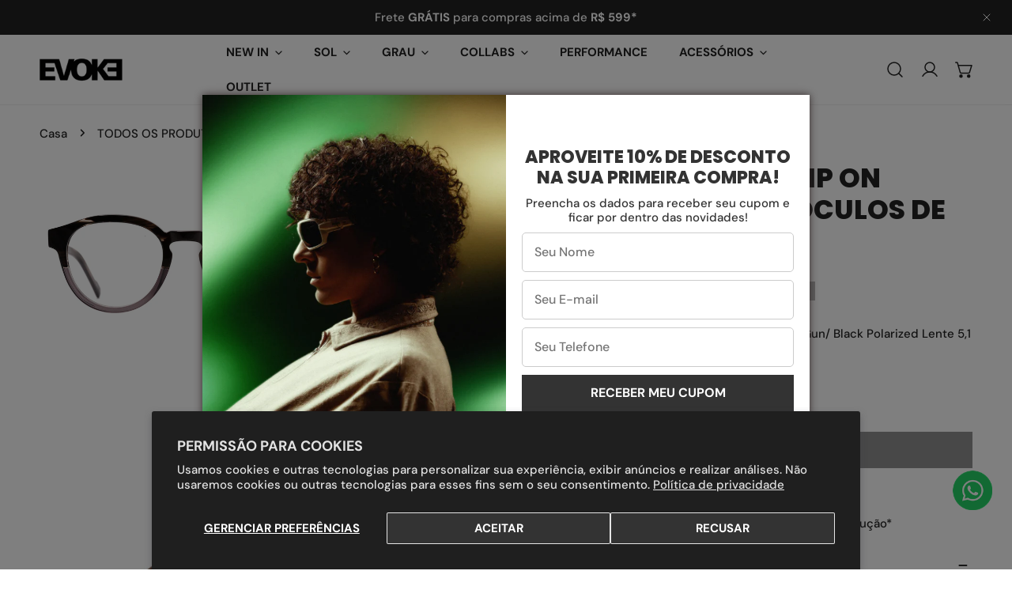

--- FILE ---
content_type: text/html; charset=utf-8
request_url: https://www.evoke.com.br/products/evoke-clip-on-retro-oculos-de-grau
body_size: 60193
content:


<!doctype html>
<html
  class="no-js overflow-hidden"
  lang="pt-BR"
  
>
  <head>
    <!-- Google Tag Manager -->
    <script>
      (function(w,d,s,l,i){w[l]=w[l]||[];w[l].push({'gtm.start':
      new Date().getTime(),event:'gtm.js'});var f=d.getElementsByTagName(s)[0],
      j=d.createElement(s),dl=l!='dataLayer'?'&l='+l:'';j.async=true;j.src=
      'https://www.googletagmanager.com/gtm.js?id='+i+dl;f.parentNode.insertBefore(j,f);
      })(window,document,'script','dataLayer','GTM-NKMW86Z');
    </script>
    <!-- End Google Tag Manager -->
    <meta charset="utf-8">
    <meta http-equiv="X-UA-Compatible" content="IE=edge">
    <meta name="viewport" content="width=device-width,initial-scale=1">
    <meta name="theme-color" content="">
    <link rel="canonical" href="https://www.evoke.com.br/products/evoke-clip-on-retro-oculos-de-grau">
    <link rel="preconnect" href="https://cdn.shopify.com" crossorigin><link rel="icon" type="image/png" href="//www.evoke.com.br/cdn/shop/files/Design_sem_nome_297cf6f5-5b85-4715-b45c-ba0961ff304b.png?crop=center&height=32&v=1729541240&width=32"><link rel="preconnect" href="https://fonts.shopifycdn.com" crossorigin><title>
      EVOKE CLIP ON RETRÔ - ÓCULOS DE GRAU
 &ndash; Evoke Store</title>

    
      <meta name="description" content="EVOKE CLIP ON RETRÔ - ÓCULOS DE GRAU Em até 10X sem juros e FRETE GRÁTIS para compras acima de R$199,00! Pelo menor preço permitido pelo fabricante.">
    

    

<meta property="og:site_name" content="Evoke Store">
<meta property="og:url" content="https://www.evoke.com.br/products/evoke-clip-on-retro-oculos-de-grau">
<meta property="og:title" content="EVOKE CLIP ON RETRÔ - ÓCULOS DE GRAU">
<meta property="og:type" content="product">
<meta property="og:description" content="EVOKE CLIP ON RETRÔ - ÓCULOS DE GRAU Em até 10X sem juros e FRETE GRÁTIS para compras acima de R$199,00! Pelo menor preço permitido pelo fabricante."><meta property="og:image" content="http://www.evoke.com.br/cdn/shop/products/evoke-clip-on-retr_---_culos-de-grau-c01-wood-gray-gun-black-polarized-lente-5_1-cm-8.jpg?v=1571753428">
  <meta property="og:image:secure_url" content="https://www.evoke.com.br/cdn/shop/products/evoke-clip-on-retr_---_culos-de-grau-c01-wood-gray-gun-black-polarized-lente-5_1-cm-8.jpg?v=1571753428">
  <meta property="og:image:width" content="1140">
  <meta property="og:image:height" content="787"><meta property="og:price:amount" content="638,00">
  <meta property="og:price:currency" content="BRL"><meta name="twitter:card" content="summary_large_image">
<meta name="twitter:title" content="EVOKE CLIP ON RETRÔ - ÓCULOS DE GRAU">
<meta name="twitter:description" content="EVOKE CLIP ON RETRÔ - ÓCULOS DE GRAU Em até 10X sem juros e FRETE GRÁTIS para compras acima de R$199,00! Pelo menor preço permitido pelo fabricante.">

    
<style data-shopify>
    @font-face {
  font-family: "DM Sans";
  font-weight: 500;
  font-style: normal;
  font-display: swap;
  src: url("//www.evoke.com.br/cdn/fonts/dm_sans/dmsans_n5.8a0f1984c77eb7186ceb87c4da2173ff65eb012e.woff2") format("woff2"),
       url("//www.evoke.com.br/cdn/fonts/dm_sans/dmsans_n5.9ad2e755a89e15b3d6c53259daad5fc9609888e6.woff") format("woff");
}

    @font-face {
  font-family: "DM Sans";
  font-weight: 700;
  font-style: normal;
  font-display: swap;
  src: url("//www.evoke.com.br/cdn/fonts/dm_sans/dmsans_n7.97e21d81502002291ea1de8aefb79170c6946ce5.woff2") format("woff2"),
       url("//www.evoke.com.br/cdn/fonts/dm_sans/dmsans_n7.af5c214f5116410ca1d53a2090665620e78e2e1b.woff") format("woff");
}

    @font-face {
  font-family: "DM Sans";
  font-weight: 700;
  font-style: normal;
  font-display: swap;
  src: url("//www.evoke.com.br/cdn/fonts/dm_sans/dmsans_n7.97e21d81502002291ea1de8aefb79170c6946ce5.woff2") format("woff2"),
       url("//www.evoke.com.br/cdn/fonts/dm_sans/dmsans_n7.af5c214f5116410ca1d53a2090665620e78e2e1b.woff") format("woff");
}

    @font-face {
  font-family: "DM Sans";
  font-weight: 700;
  font-style: italic;
  font-display: swap;
  src: url("//www.evoke.com.br/cdn/fonts/dm_sans/dmsans_i7.52b57f7d7342eb7255084623d98ab83fd96e7f9b.woff2") format("woff2"),
       url("//www.evoke.com.br/cdn/fonts/dm_sans/dmsans_i7.d5e14ef18a1d4a8ce78a4187580b4eb1759c2eda.woff") format("woff");
}

    @font-face {
  font-family: "DM Sans";
  font-weight: 500;
  font-style: italic;
  font-display: swap;
  src: url("//www.evoke.com.br/cdn/fonts/dm_sans/dmsans_i5.8654104650c013677e3def7db9b31bfbaa34e59a.woff2") format("woff2"),
       url("//www.evoke.com.br/cdn/fonts/dm_sans/dmsans_i5.a0dc844d8a75a4232f255fc600ad5a295572bed9.woff") format("woff");
}

    @font-face {
  font-family: "DM Sans";
  font-weight: 700;
  font-style: italic;
  font-display: swap;
  src: url("//www.evoke.com.br/cdn/fonts/dm_sans/dmsans_i7.52b57f7d7342eb7255084623d98ab83fd96e7f9b.woff2") format("woff2"),
       url("//www.evoke.com.br/cdn/fonts/dm_sans/dmsans_i7.d5e14ef18a1d4a8ce78a4187580b4eb1759c2eda.woff") format("woff");
}

    @font-face {
  font-family: Poppins;
  font-weight: 800;
  font-style: normal;
  font-display: swap;
  src: url("//www.evoke.com.br/cdn/fonts/poppins/poppins_n8.580200d05bca09e2e0c6f4c922047c227dfa8e8c.woff2") format("woff2"),
       url("//www.evoke.com.br/cdn/fonts/poppins/poppins_n8.f4450f472fdcbe9e829f3583ebd559988f5a3d25.woff") format("woff");
}

  
    :root {
  		--animation-duration: 600ms;

  		--animation-fade-in-up: z-fade-in-up var(--animation-duration) cubic-bezier(0, 0, 0.3, 1) forwards;
  		--animation-fade-in-left: z-fade-in-left var(--animation-duration) cubic-bezier(0, 0, 0.3, 1) forwards;
  		--animation-fade-in-right: z-fade-in-right var(--animation-duration) cubic-bezier(0, 0, 0.3, 1) forwards;
  		--animation-fade-in-left-rtl: z-fade-in-left-rtl var(--animation-duration) cubic-bezier(0, 0, 0.3, 1) forwards;
  		--animation-fade-in-right-rtl: z-fade-in-right-rtl var(--animation-duration) cubic-bezier(0, 0, 0.3, 1) forwards;
  			--animation-fade-in: z-fade-in calc(var(--animation-duration) * 2) cubic-bezier(0, 0, 0.3, 1) forwards;
  		--animation-zoom-fade: z-zoom-fade var(--animation-duration) cubic-bezier(0, 0, 0.3, 1) forwards;

        --font-body-family: "DM Sans", sans-serif;
        --font-body-style: normal;
        --font-body-weight: 500;
        --font-body-weight-bolder: 700;
  		--font-menu-weight: 700;
  		--font-btn-weight: 700;

        --font-heading-family: Poppins, sans-serif;
        --font-heading-style: normal;
        --font-heading-weight: 800;
        --font-subheading-weight: 700;
        --font-pcard-title-weight: 700;

        
            --font-btn-family: "DM Sans", sans-serif;
        
        
            --font-menu-family: "DM Sans", sans-serif;
        

  		
            --font-subheading-family: "DM Sans", sans-serif;
        

        --navigation-transform:uppercase;
        --btn-transform:uppercase;
        --product-title-transform:uppercase;
        --font-heading-transform:uppercase;
        --font-mega-transform:none;
  		--font-subheading-transform: uppercase;

        --font-body-scale: 1.0;
        --font-heading-scale: 1.0;
  		--font-subheading-scale: 1.0;
  		--font-mega-scale: 6.0;
  		--font-pcard-title-scale: 1.0;
        --font-heading-spacing: 0px;
  		--font-subheading-spacing: 1px;

        --font-hxl-size: calc(var(--font-mega-scale) * 1rem);
  		--font-h0-size: calc(var(--font-heading-scale) * 4.8rem);
        --font-h1-size: calc(var(--font-heading-scale) * 4rem);
        --font-h2-size: calc(var(--font-heading-scale) * 3.4rem);
        --font-h3-size: calc(var(--font-heading-scale) * 2.8rem);
        --font-h4-size: calc(var(--font-heading-scale) * 2.2rem);
        --font-h5-size: calc(var(--font-heading-scale) * 1.8rem);
        --font-h6-size: calc(var(--font-heading-scale) * 1.6rem);
  		--font-subheading-size: calc(var(--font-subheading-scale) * 1.5rem);
  		--font-pcard-title-size: calc(var(--font-pcard-title-scale) * 1.5rem);

  		--font-heading-mobile-scale: 0.8;

        --btn-height: 46px;
        --btn-rounded: 0px;

        --color-header-transparent-text: #fff;
        --color-cart-bubble: #222222;
        --color-overlay-bg: #222222;
        --color-overlay-alpha: 64;
        --color-badge-sale: #c63e2c;
        --color-badge-soldout: #b7b7b7;
        --color-badge-hot: #2f53be;
        --color-badge-new: #1d5904;

        --spacing-sections-desktop: 100px;
        --spacing-sections-mobile: 40px;
        --container-width: 1440px;
        --fluid-container-width: 1680px;
        --narrow-container-width: 880px;
        --fluid-offset: 5rem;
        --offset-margin: calc((100vw - var(--container-width)) / 2);
        --arrow-down: url(//www.evoke.com.br/cdn/shop/t/6/assets/ar-down.svg?v=31605338494599912611728630641);
        --card-corner-radius: 0px;
        --color-swatch-radius: 50%;
        --color-swatch-size: 3.6rem;
        --column-gap-mobile: min(var(--column-gap,1.5rem));
        --header-padding-bottom-small: 2rem;
        --header-padding-bottom: 4rem;
        --header-padding-bottom-large: 6rem;
        --header-padding-bottom-mobile: 3.2rem;
    }

    

:root{
                --color-base-text: 34, 34, 34;
                --color-base-heading: 34, 34, 34;
                --color-base-primary: 34, 34, 34;
                --color-base-background-1: 255, 255, 255;
                --color-base-background-2: 240, 240, 240;
            }
            :root,.color-background-1, .tippy-box[data-theme~='color-background-1'] {
            --color-primary: #222222;
            --color-border: #eeeeee;
            --color-background: #ffffff;
            --color-text-body: #222222;
            --color-text-heading: #222222;
            --color-highlight: #e97750;
            --color-link: #222222;
            --color-link-hover: #222222;
            --color-bg-1: #ffffff;
            --color-bg-2: #f0f0f0;
            --color-btn-bg: #222222;
            --color-btn-text: #ffffff;
            --color-btn-secondary-bg: #ededed;
            --color-btn-secondary-border: #ededed;
            --color-btn-secondary-text: #222222;
            --color-btn-bg-hover: #000000;
            --color-btn-text-hover: #ffffff;
            --color-field-bg: #ffffff;
            --color-field-text: #222222;
            --color-field-text-rgb: 34, 34, 34;
            --color-tooltip-bg: #222222;
            --color-tooltip-text: #ffffff;
            --color-product-title: #222222;
            --color-product-price: #222222;
            --color-header-bg: #ffffff;
            --color-header-text: #222222;
            --color-menu-text: #222222;
            --color-menu-text-hover: #222222;
            --color-foreground: 34, 34, 34;
            --color-btn-before: #333333;
        }
       @media screen and (max-width: 767.98px) {
        body .md-down\:color-background-1 {
            --color-primary: #222222;
            --color-border: #eeeeee;
            --color-background: #ffffff;
            --color-text-body: #222222;
            --color-text-heading: #222222;
            --color-highlight: #e97750;
            --color-link: #222222;
            --color-link-hover: #222222;
            --color-bg-1: #ffffff;
            --color-bg-2: #f0f0f0;
            --color-btn-bg: #222222;
            --color-btn-text: #ffffff;
            --color-btn-secondary-bg: #ededed;
            --color-btn-secondary-border: #ededed;
            --color-btn-secondary-text: #222222;
            --color-btn-bg-hover: #000000;
            --color-btn-text-hover: #ffffff;
            --color-field-bg: #ffffff;
            --color-field-text: #222222;
            --color-field-text-rgb: 34, 34, 34;
            --color-tooltip-bg: #222222;
            --color-tooltip-text: #ffffff;
            --color-product-title: #222222;
            --color-product-price: #222222;
            --color-header-bg: #ffffff;
            --color-header-text: #222222;
            --color-menu-text: #222222;
            --color-menu-text-hover: #222222;
            --color-foreground: 34, 34, 34;
            --color-btn-before: #333333;
        }
       }
    

.color-background-2, .tippy-box[data-theme~='color-background-2'] {
            --color-primary: #222222;
            --color-border: #eeeeee;
            --color-background: #f0f0f0;
            --color-text-body: #222222;
            --color-text-heading: #222222;
            --color-highlight: #e97750;
            --color-link: #222222;
            --color-link-hover: #222222;
            --color-bg-1: #f0f0f0;
            --color-bg-2: #f6f6f6;
            --color-btn-bg: #222222;
            --color-btn-text: #ffffff;
            --color-btn-secondary-bg: #ededed;
            --color-btn-secondary-border: #ededed;
            --color-btn-secondary-text: #222222;
            --color-btn-bg-hover: #000000;
            --color-btn-text-hover: #ffffff;
            --color-field-bg: #ffffff;
            --color-field-text: #222222;
            --color-field-text-rgb: 34, 34, 34;
            --color-tooltip-bg: #222222;
            --color-tooltip-text: #ffffff;
            --color-product-title: #222222;
            --color-product-price: #222222;
            --color-header-bg: #f0f0f0;
            --color-header-text: #222222;
            --color-menu-text: #222222;
            --color-menu-text-hover: #222222;
            --color-foreground: 34, 34, 34;
            --color-btn-before: #333333;
        }
       @media screen and (max-width: 767.98px) {
        body .md-down\:color-background-2 {
            --color-primary: #222222;
            --color-border: #eeeeee;
            --color-background: #f0f0f0;
            --color-text-body: #222222;
            --color-text-heading: #222222;
            --color-highlight: #e97750;
            --color-link: #222222;
            --color-link-hover: #222222;
            --color-bg-1: #f0f0f0;
            --color-bg-2: #f6f6f6;
            --color-btn-bg: #222222;
            --color-btn-text: #ffffff;
            --color-btn-secondary-bg: #ededed;
            --color-btn-secondary-border: #ededed;
            --color-btn-secondary-text: #222222;
            --color-btn-bg-hover: #000000;
            --color-btn-text-hover: #ffffff;
            --color-field-bg: #ffffff;
            --color-field-text: #222222;
            --color-field-text-rgb: 34, 34, 34;
            --color-tooltip-bg: #222222;
            --color-tooltip-text: #ffffff;
            --color-product-title: #222222;
            --color-product-price: #222222;
            --color-header-bg: #f0f0f0;
            --color-header-text: #222222;
            --color-menu-text: #222222;
            --color-menu-text-hover: #222222;
            --color-foreground: 34, 34, 34;
            --color-btn-before: #333333;
        }
       }
    

.color-inverse, .tippy-box[data-theme~='color-inverse'] {
            --color-primary: #222222;
            --color-border: #ffffff;
            --color-background: #222222;
            --color-text-body: #ffffff;
            --color-text-heading: #ffffff;
            --color-highlight: #e97750;
            --color-link: #ffffff;
            --color-link-hover: #ffffff;
            --color-bg-1: #222222;
            --color-bg-2: #111111;
            --color-btn-bg: #ffffff;
            --color-btn-text: #222222;
            --color-btn-secondary-bg: #ededed;
            --color-btn-secondary-border: #ededed;
            --color-btn-secondary-text: #222222;
            --color-btn-bg-hover: #f2f2f2;
            --color-btn-text-hover: #222222;
            --color-field-bg: #ffffff;
            --color-field-text: #222222;
            --color-field-text-rgb: 34, 34, 34;
            --color-tooltip-bg: #ffffff;
            --color-tooltip-text: #222222;
            --color-product-title: #ffffff;
            --color-product-price: #ffffff;
            --color-header-bg: #222222;
            --color-header-text: #ffffff;
            --color-menu-text: #ffffff;
            --color-menu-text-hover: #ffffff;
            --color-foreground: 255, 255, 255;
            --color-btn-before: #ffffff;
        }
       @media screen and (max-width: 767.98px) {
        body .md-down\:color-inverse {
            --color-primary: #222222;
            --color-border: #ffffff;
            --color-background: #222222;
            --color-text-body: #ffffff;
            --color-text-heading: #ffffff;
            --color-highlight: #e97750;
            --color-link: #ffffff;
            --color-link-hover: #ffffff;
            --color-bg-1: #222222;
            --color-bg-2: #111111;
            --color-btn-bg: #ffffff;
            --color-btn-text: #222222;
            --color-btn-secondary-bg: #ededed;
            --color-btn-secondary-border: #ededed;
            --color-btn-secondary-text: #222222;
            --color-btn-bg-hover: #f2f2f2;
            --color-btn-text-hover: #222222;
            --color-field-bg: #ffffff;
            --color-field-text: #222222;
            --color-field-text-rgb: 34, 34, 34;
            --color-tooltip-bg: #ffffff;
            --color-tooltip-text: #222222;
            --color-product-title: #ffffff;
            --color-product-price: #ffffff;
            --color-header-bg: #222222;
            --color-header-text: #ffffff;
            --color-menu-text: #ffffff;
            --color-menu-text-hover: #ffffff;
            --color-foreground: 255, 255, 255;
            --color-btn-before: #ffffff;
        }
       }
    

.color-accent, .tippy-box[data-theme~='color-accent'] {
            --color-primary: #000000;
            --color-border: #ffffff;
            --color-background: #222222;
            --color-text-body: #ffffff;
            --color-text-heading: #ffffff;
            --color-highlight: #e97750;
            --color-link: #ffffff;
            --color-link-hover: #ffffff;
            --color-bg-1: #222222;
            --color-bg-2: #222222;
            --color-btn-bg: #ffffff;
            --color-btn-text: #222222;
            --color-btn-secondary-bg: #ededed;
            --color-btn-secondary-border: #ededed;
            --color-btn-secondary-text: #222222;
            --color-btn-bg-hover: #ffffff;
            --color-btn-text-hover: #222222;
            --color-field-bg: #ffffff;
            --color-field-text: #222222;
            --color-field-text-rgb: 34, 34, 34;
            --color-tooltip-bg: #ffffff;
            --color-tooltip-text: #222222;
            --color-product-title: #ffffff;
            --color-product-price: #ffffff;
            --color-header-bg: #222222;
            --color-header-text: #ffffff;
            --color-menu-text: #ffffff;
            --color-menu-text-hover: #ffffff;
            --color-foreground: 255, 255, 255;
            --color-btn-before: #ffffff;
        }
       @media screen and (max-width: 767.98px) {
        body .md-down\:color-accent {
            --color-primary: #000000;
            --color-border: #ffffff;
            --color-background: #222222;
            --color-text-body: #ffffff;
            --color-text-heading: #ffffff;
            --color-highlight: #e97750;
            --color-link: #ffffff;
            --color-link-hover: #ffffff;
            --color-bg-1: #222222;
            --color-bg-2: #222222;
            --color-btn-bg: #ffffff;
            --color-btn-text: #222222;
            --color-btn-secondary-bg: #ededed;
            --color-btn-secondary-border: #ededed;
            --color-btn-secondary-text: #222222;
            --color-btn-bg-hover: #ffffff;
            --color-btn-text-hover: #222222;
            --color-field-bg: #ffffff;
            --color-field-text: #222222;
            --color-field-text-rgb: 34, 34, 34;
            --color-tooltip-bg: #ffffff;
            --color-tooltip-text: #222222;
            --color-product-title: #ffffff;
            --color-product-price: #ffffff;
            --color-header-bg: #222222;
            --color-header-text: #ffffff;
            --color-menu-text: #ffffff;
            --color-menu-text-hover: #ffffff;
            --color-foreground: 255, 255, 255;
            --color-btn-before: #ffffff;
        }
       }
    

.color-scheme-bc4a096f-47f9-4141-9ef7-6cfa59db2227, .tippy-box[data-theme~='color-scheme-bc4a096f-47f9-4141-9ef7-6cfa59db2227'] {
            --color-primary: #ffffff;
            --color-border: #ededed;
            --color-background: #444444;
            --color-text-body: #ffffff;
            --color-text-heading: #ffffff;
            --color-highlight: #e97750;
            --color-link: #ffffff;
            --color-link-hover: #ffffff;
            --color-bg-1: #444444;
            --color-bg-2: #f6f3ee;
            --color-btn-bg: #ffffff;
            --color-btn-text: #444444;
            --color-btn-secondary-bg: #ededed;
            --color-btn-secondary-border: #ededed;
            --color-btn-secondary-text: #444444;
            --color-btn-bg-hover: #000000;
            --color-btn-text-hover: #ffffff;
            --color-field-bg: #ffffff;
            --color-field-text: #444444;
            --color-field-text-rgb: 68, 68, 68;
            --color-tooltip-bg: #444444;
            --color-tooltip-text: #ffffff;
            --color-product-title: #ffffff;
            --color-product-price: #444444;
            --color-header-bg: #444444;
            --color-header-text: #ffffff;
            --color-menu-text: #ffffff;
            --color-menu-text-hover: #ffffff;
            --color-foreground: 255, 255, 255;
            --color-btn-before: #333333;
        }
       @media screen and (max-width: 767.98px) {
        body .md-down\:color-scheme-bc4a096f-47f9-4141-9ef7-6cfa59db2227 {
            --color-primary: #ffffff;
            --color-border: #ededed;
            --color-background: #444444;
            --color-text-body: #ffffff;
            --color-text-heading: #ffffff;
            --color-highlight: #e97750;
            --color-link: #ffffff;
            --color-link-hover: #ffffff;
            --color-bg-1: #444444;
            --color-bg-2: #f6f3ee;
            --color-btn-bg: #ffffff;
            --color-btn-text: #444444;
            --color-btn-secondary-bg: #ededed;
            --color-btn-secondary-border: #ededed;
            --color-btn-secondary-text: #444444;
            --color-btn-bg-hover: #000000;
            --color-btn-text-hover: #ffffff;
            --color-field-bg: #ffffff;
            --color-field-text: #444444;
            --color-field-text-rgb: 68, 68, 68;
            --color-tooltip-bg: #444444;
            --color-tooltip-text: #ffffff;
            --color-product-title: #ffffff;
            --color-product-price: #444444;
            --color-header-bg: #444444;
            --color-header-text: #ffffff;
            --color-menu-text: #ffffff;
            --color-menu-text-hover: #ffffff;
            --color-foreground: 255, 255, 255;
            --color-btn-before: #333333;
        }
       }
    

.color-scheme-6c3cb7bc-c3b2-44a7-8b61-25c7547e8185, .tippy-box[data-theme~='color-scheme-6c3cb7bc-c3b2-44a7-8b61-25c7547e8185'] {
            --color-primary: #444444;
            --color-border: #ededed;
            --color-background: #d4e4eb;
            --color-text-body: #444444;
            --color-text-heading: #444444;
            --color-highlight: #e97750;
            --color-link: #444444;
            --color-link-hover: #444444;
            --color-bg-1: #d4e4eb;
            --color-bg-2: #f6f3ee;
            --color-btn-bg: #444444;
            --color-btn-text: #ffffff;
            --color-btn-secondary-bg: #ededed;
            --color-btn-secondary-border: #ededed;
            --color-btn-secondary-text: #444444;
            --color-btn-bg-hover: #000000;
            --color-btn-text-hover: #ffffff;
            --color-field-bg: #ffffff;
            --color-field-text: #444444;
            --color-field-text-rgb: 68, 68, 68;
            --color-tooltip-bg: #444444;
            --color-tooltip-text: #ffffff;
            --color-product-title: #444444;
            --color-product-price: #444444;
            --color-header-bg: #d4e4eb;
            --color-header-text: #444444;
            --color-menu-text: #444444;
            --color-menu-text-hover: #444444;
            --color-foreground: 68, 68, 68;
            --color-btn-before: #333333;
        }
       @media screen and (max-width: 767.98px) {
        body .md-down\:color-scheme-6c3cb7bc-c3b2-44a7-8b61-25c7547e8185 {
            --color-primary: #444444;
            --color-border: #ededed;
            --color-background: #d4e4eb;
            --color-text-body: #444444;
            --color-text-heading: #444444;
            --color-highlight: #e97750;
            --color-link: #444444;
            --color-link-hover: #444444;
            --color-bg-1: #d4e4eb;
            --color-bg-2: #f6f3ee;
            --color-btn-bg: #444444;
            --color-btn-text: #ffffff;
            --color-btn-secondary-bg: #ededed;
            --color-btn-secondary-border: #ededed;
            --color-btn-secondary-text: #444444;
            --color-btn-bg-hover: #000000;
            --color-btn-text-hover: #ffffff;
            --color-field-bg: #ffffff;
            --color-field-text: #444444;
            --color-field-text-rgb: 68, 68, 68;
            --color-tooltip-bg: #444444;
            --color-tooltip-text: #ffffff;
            --color-product-title: #444444;
            --color-product-price: #444444;
            --color-header-bg: #d4e4eb;
            --color-header-text: #444444;
            --color-menu-text: #444444;
            --color-menu-text-hover: #444444;
            --color-foreground: 68, 68, 68;
            --color-btn-before: #333333;
        }
       }
    

.color-scheme-cd86e7e6-de2f-48b8-a41b-9e9c750ce36e, .tippy-box[data-theme~='color-scheme-cd86e7e6-de2f-48b8-a41b-9e9c750ce36e'] {
            --color-primary: #444444;
            --color-border: #ededed;
            --color-background: #ede1da;
            --color-text-body: #444444;
            --color-text-heading: #444444;
            --color-highlight: #e97750;
            --color-link: #444444;
            --color-link-hover: #444444;
            --color-bg-1: #ede1da;
            --color-bg-2: #ffffff;
            --color-btn-bg: #444444;
            --color-btn-text: #ffffff;
            --color-btn-secondary-bg: #ededed;
            --color-btn-secondary-border: #ededed;
            --color-btn-secondary-text: #444444;
            --color-btn-bg-hover: #000000;
            --color-btn-text-hover: #ffffff;
            --color-field-bg: #ffffff;
            --color-field-text: #444444;
            --color-field-text-rgb: 68, 68, 68;
            --color-tooltip-bg: #444444;
            --color-tooltip-text: #ffffff;
            --color-product-title: #444444;
            --color-product-price: #444444;
            --color-header-bg: #ede1da;
            --color-header-text: #444444;
            --color-menu-text: #444444;
            --color-menu-text-hover: #444444;
            --color-foreground: 68, 68, 68;
            --color-btn-before: #333333;
        }
       @media screen and (max-width: 767.98px) {
        body .md-down\:color-scheme-cd86e7e6-de2f-48b8-a41b-9e9c750ce36e {
            --color-primary: #444444;
            --color-border: #ededed;
            --color-background: #ede1da;
            --color-text-body: #444444;
            --color-text-heading: #444444;
            --color-highlight: #e97750;
            --color-link: #444444;
            --color-link-hover: #444444;
            --color-bg-1: #ede1da;
            --color-bg-2: #ffffff;
            --color-btn-bg: #444444;
            --color-btn-text: #ffffff;
            --color-btn-secondary-bg: #ededed;
            --color-btn-secondary-border: #ededed;
            --color-btn-secondary-text: #444444;
            --color-btn-bg-hover: #000000;
            --color-btn-text-hover: #ffffff;
            --color-field-bg: #ffffff;
            --color-field-text: #444444;
            --color-field-text-rgb: 68, 68, 68;
            --color-tooltip-bg: #444444;
            --color-tooltip-text: #ffffff;
            --color-product-title: #444444;
            --color-product-price: #444444;
            --color-header-bg: #ede1da;
            --color-header-text: #444444;
            --color-menu-text: #444444;
            --color-menu-text-hover: #444444;
            --color-foreground: 68, 68, 68;
            --color-btn-before: #333333;
        }
       }
    

.color-scheme-2decda75-2865-45aa-b5b2-b786ea87004a, .tippy-box[data-theme~='color-scheme-2decda75-2865-45aa-b5b2-b786ea87004a'] {
            --color-primary: #444444;
            --color-border: #ededed;
            --color-background: #c5d3d1;
            --color-text-body: #444444;
            --color-text-heading: #444444;
            --color-highlight: #e97750;
            --color-link: #444444;
            --color-link-hover: #444444;
            --color-bg-1: #c5d3d1;
            --color-bg-2: #f6f3ee;
            --color-btn-bg: #444444;
            --color-btn-text: #ffffff;
            --color-btn-secondary-bg: #ededed;
            --color-btn-secondary-border: #ededed;
            --color-btn-secondary-text: #444444;
            --color-btn-bg-hover: #000000;
            --color-btn-text-hover: #ffffff;
            --color-field-bg: #ffffff;
            --color-field-text: #444444;
            --color-field-text-rgb: 68, 68, 68;
            --color-tooltip-bg: #444444;
            --color-tooltip-text: #ffffff;
            --color-product-title: #444444;
            --color-product-price: #444444;
            --color-header-bg: #c5d3d1;
            --color-header-text: #444444;
            --color-menu-text: #444444;
            --color-menu-text-hover: #444444;
            --color-foreground: 68, 68, 68;
            --color-btn-before: #333333;
        }
       @media screen and (max-width: 767.98px) {
        body .md-down\:color-scheme-2decda75-2865-45aa-b5b2-b786ea87004a {
            --color-primary: #444444;
            --color-border: #ededed;
            --color-background: #c5d3d1;
            --color-text-body: #444444;
            --color-text-heading: #444444;
            --color-highlight: #e97750;
            --color-link: #444444;
            --color-link-hover: #444444;
            --color-bg-1: #c5d3d1;
            --color-bg-2: #f6f3ee;
            --color-btn-bg: #444444;
            --color-btn-text: #ffffff;
            --color-btn-secondary-bg: #ededed;
            --color-btn-secondary-border: #ededed;
            --color-btn-secondary-text: #444444;
            --color-btn-bg-hover: #000000;
            --color-btn-text-hover: #ffffff;
            --color-field-bg: #ffffff;
            --color-field-text: #444444;
            --color-field-text-rgb: 68, 68, 68;
            --color-tooltip-bg: #444444;
            --color-tooltip-text: #ffffff;
            --color-product-title: #444444;
            --color-product-price: #444444;
            --color-header-bg: #c5d3d1;
            --color-header-text: #444444;
            --color-menu-text: #444444;
            --color-menu-text-hover: #444444;
            --color-foreground: 68, 68, 68;
            --color-btn-before: #333333;
        }
       }
    

.color-scheme-fcaebfc7-5916-4b13-b092-c835c69b831f, .tippy-box[data-theme~='color-scheme-fcaebfc7-5916-4b13-b092-c835c69b831f'] {
            --color-primary: #ffffff;
            --color-border: #ffffff;
            --color-background: #9b100e;
            --color-text-body: #ffffff;
            --color-text-heading: #ffffff;
            --color-highlight: #e97750;
            --color-link: #ffffff;
            --color-link-hover: #ffffff;
            --color-bg-1: #9b100e;
            --color-bg-2: #f6f3ee;
            --color-btn-bg: #ffffff;
            --color-btn-text: #333333;
            --color-btn-secondary-bg: #ededed;
            --color-btn-secondary-border: #ededed;
            --color-btn-secondary-text: #333333;
            --color-btn-bg-hover: #000000;
            --color-btn-text-hover: #ffffff;
            --color-field-bg: #ffffff;
            --color-field-text: #333333;
            --color-field-text-rgb: 51, 51, 51;
            --color-tooltip-bg: #333333;
            --color-tooltip-text: #ffffff;
            --color-product-title: #ffffff;
            --color-product-price: #333333;
            --color-header-bg: #9b100e;
            --color-header-text: #ffffff;
            --color-menu-text: #ffffff;
            --color-menu-text-hover: #ffffff;
            --color-foreground: 255, 255, 255;
            --color-btn-before: #333333;
        }
       @media screen and (max-width: 767.98px) {
        body .md-down\:color-scheme-fcaebfc7-5916-4b13-b092-c835c69b831f {
            --color-primary: #ffffff;
            --color-border: #ffffff;
            --color-background: #9b100e;
            --color-text-body: #ffffff;
            --color-text-heading: #ffffff;
            --color-highlight: #e97750;
            --color-link: #ffffff;
            --color-link-hover: #ffffff;
            --color-bg-1: #9b100e;
            --color-bg-2: #f6f3ee;
            --color-btn-bg: #ffffff;
            --color-btn-text: #333333;
            --color-btn-secondary-bg: #ededed;
            --color-btn-secondary-border: #ededed;
            --color-btn-secondary-text: #333333;
            --color-btn-bg-hover: #000000;
            --color-btn-text-hover: #ffffff;
            --color-field-bg: #ffffff;
            --color-field-text: #333333;
            --color-field-text-rgb: 51, 51, 51;
            --color-tooltip-bg: #333333;
            --color-tooltip-text: #ffffff;
            --color-product-title: #ffffff;
            --color-product-price: #333333;
            --color-header-bg: #9b100e;
            --color-header-text: #ffffff;
            --color-menu-text: #ffffff;
            --color-menu-text-hover: #ffffff;
            --color-foreground: 255, 255, 255;
            --color-btn-before: #333333;
        }
       }
    
    body, .color-background-1, .color-background-2, .color-inverse, .color-accent, .color-scheme-bc4a096f-47f9-4141-9ef7-6cfa59db2227, .color-scheme-6c3cb7bc-c3b2-44a7-8b61-25c7547e8185, .color-scheme-cd86e7e6-de2f-48b8-a41b-9e9c750ce36e, .color-scheme-2decda75-2865-45aa-b5b2-b786ea87004a, .color-scheme-fcaebfc7-5916-4b13-b092-c835c69b831f {
        color: var(--color-text-body);
        background-color: var(--color-background);
    }
    @media screen and (max-width: 767.98px) {
        .md-down\:color-background-1, .md-down\:color-background-2, .md-down\:color-inverse, .md-down\:color-accent, .md-down\:color-scheme-bc4a096f-47f9-4141-9ef7-6cfa59db2227, .md-down\:color-scheme-6c3cb7bc-c3b2-44a7-8b61-25c7547e8185, .md-down\:color-scheme-cd86e7e6-de2f-48b8-a41b-9e9c750ce36e, .md-down\:color-scheme-2decda75-2865-45aa-b5b2-b786ea87004a, .md-down\:color-scheme-fcaebfc7-5916-4b13-b092-c835c69b831f {
            color: var(--color-text-body);
            background-color: var(--color-background);
        }
    }
    *,
    *::before,
    *::after {
        box-sizing: border-box;
    }
    html {
        font-size: calc(var(--font-body-scale) * 62.5%);
    }
    body {
        min-height: 100%;
        font-size: 1.5rem;
        margin: 0;
        font-family: var(--font-body-family);
        font-style: var(--font-body-style);
        font-weight: var(--font-body-weight);
        -webkit-font-smoothing: antialiased;
        -moz-osx-font-smoothing: grayscale;
        line-height: calc(1 + 0.6 / var(--font-body-scale));
        --font-body-size: 1.5rem;
    }
    h1, h2, h3, h4, h5, h6, .h1, .h2, .h3, .h4, .h5, .h6, .h0, .h-xl {
        font-family: var(--font-heading-family);
        font-style: var(--font-heading-style);
        font-weight: var(--font-heading-weight);
        text-transform: var(--font-heading-transform);
        color: var(--color-text-heading);
        line-height: calc(1 + 0.2 / max(1, var(--font-heading-scale)));
        letter-spacing: var(--font-heading-spacing, 0px);
        word-break: break-word;
        margin: 0 0 1.2rem;
    }
  .h-xl {
  		text-transform: var(--font-mega-transform, unset);
  }
  @media (max-width: 639px) {
  	h1, h2, h3, h4, h5, h6, .h1, .h2, .h3, .h4, .h5, .h6, .h0, .h-xl {
  		line-height: calc(1 + 0.2 / max(1, var(--font-heading-mobile-scale)));
  	}
  }
    .h-xl {
        font-size: calc(var(--font-mega-scale) * var(--font-heading-mobile-scale) * 0.8rem);
    }
    .h0 {
        font-size: calc(var(--font-heading-mobile-scale) * var(--font-h0-size));
    }
    h1,.h1 {
        font-size: calc(var(--font-heading-mobile-scale) * var(--font-h1-size));
    }
    h2,.h2 {
        font-size: calc(var(--font-heading-mobile-scale) * var(--font-h2-size));
    }
    h3,.h3 {
        font-size: calc(var(--font-heading-mobile-scale) * var(--font-h3-size));
    }
    h4,.h4 {
        font-size: calc(var(--font-heading-mobile-scale) * var(--font-h4-size));
    }
    h5,.h5 {
        font-size: calc(var(--font-heading-mobile-scale) * 1.8rem);
    }
    h6,.h6 {
        font-size: calc(var(--font-heading-scale) * 1.6rem);
    }
    @media (min-width: 1024px) {
      .h-xl {
        font-size: calc(var(--font-hxl-size) * 0.7);
      }
      .h0 {
        font-size: calc(var(--font-h0-size) * 0.7);
      }
      h1, .h1 {
        font-size: calc(var(--font-h1-size) * 0.7);
      }
      h2, .h2 {
        font-size: calc(var(--font-h2-size) * 0.7);
      }
    }
    @media (min-width: 1280px) {
        .h-xl {
            font-size: var(--font-hxl-size);
        }
        .h0 {
            font-size: var(--font-h0-size);
        }
        h1, .h1 {
            font-size: var(--font-h1-size);
        }
        h2, .h2 {
            font-size: var(--font-h2-size);
        }
        h3, .h3 {
            font-size: var(--font-h3-size);
        }
        h4, .h4 {
            font-size: var(--font-h4-size);
        }
        h5, .h5 {
            font-size: var(--font-h5-size);
        }
        h6, .h6 {
            font-size: var(--font-h6-size);
        }
    }

    .flickity-button,
    [template],
    .hidden,
    .tooltip,
    [data-aria-hidden=true],
    [hidden], .critical-hidden,
    .site-header .critical-hidden, .topbar .critical-hidden, .announcement-bar .critical-hidden {
        display: none
    }
    .flex {
        display: flex;
    }
    [style*="--aspect-ratio"] {
        position: relative;
        overflow: hidden;
    }
    [style*="--aspect-ratio"]:before {
        content: "";
        height: 0;
        display: block;
        padding-top: calc(100%/(0 + var(--aspect-ratio, 16/9)));
    }
    [style*="--aspect-ratio"]>:first-child {
        top: 0;
        right: 0;
        bottom: 0;
        left: 0;
        position: absolute!important;
        object-fit: cover;
        width: 100%;
        height: 100%;
    }
    @media (max-width: 639px) {
        [style*="--aspect-ratio"]:before {
            padding-top: calc(100%/(0 + var(--aspect-ratio-mobile, var(--aspect-ratio, 16/9))));
        }
    }
    .overflow-hidden {
        overflow: hidden;
    }
    .content-visibility-auto {
        content-visibility: auto;
    }
    .h-full {
        height: 100%;
    }
    .w-full {
        width: 100%;
    }
    @media (max-width: 1440px) {
        .container-fluid .flickity-wrapper:not(.flickity-controls-group) .flickity-button.previous {
            left: calc(var(--button-size) + (1rem - var(--column-gap, 3rem) / 2)) !important;
        }
        .container-fluid .flickity-wrapper:not(.flickity-controls-group) .flickity-button.next {
            right: calc(var(--button-size) + (1rem - var(--column-gap, 3rem) / 2)) !important;
        }
    }
    .spr-container .spr-header-title {
        font-size: var(--font-h2-size);
    }

    @media (max-width: 639px) {
        .spr-container .spr-header-title {
            font-size: calc(var(--font-heading-mobile-scale) * 3.4rem);
        }
        :root {
            --color-swatch-size: 4.4rem;
        }
    }
    
</style>

    <link href="//www.evoke.com.br/cdn/shop/t/6/assets/theme.css?v=3467566331623844511728630639" rel="stylesheet" type="text/css" media="all" />
    <link href="//www.evoke.com.br/cdn/shop/t/6/assets/base.css?v=103782105103953140791728630641" rel="stylesheet" type="text/css" media="all" />
    <link href="//www.evoke.com.br/cdn/shop/t/6/assets/grid.css?v=913245138577777111728630639" rel="stylesheet" type="text/css" media="all" />
    <link href="//www.evoke.com.br/cdn/shop/t/6/assets/components.css?v=28858017938151506431728630640" rel="stylesheet" type="text/css" media="all" />

    <link
      rel="preload"
      href="//www.evoke.com.br/cdn/shop/t/6/assets/non-critical.css?v=149497915044068732211728630639"
      as="style"
      onload="this.onload=null;this.rel='stylesheet';"
    >
    <link
      rel="preload"
      href="//www.evoke.com.br/cdn/shop/t/6/assets/flickity-component.css?v=65715219852513897511728630639"
      as="style"
      onload="this.onload=null;this.rel='stylesheet';"
    >
    <link
      rel="preload"
      href="//www.evoke.com.br/cdn/shop/t/6/assets/modal-component.css?v=52909933762003547871728630641"
      as="style"
      onload="this.onload=null;this.rel='stylesheet';"
    >
    <link
      rel="preload"
      href="//www.evoke.com.br/cdn/shop/t/6/assets/drawer-component.css?v=150872408552405000701728630639"
      as="style"
      onload="this.onload=null;this.rel='stylesheet';"
    >

    <link
      rel="preload"
      href="//www.evoke.com.br/cdn/shop/t/6/assets/custom.css?v=43642577277744320321735961861"
      as="style"
      onload="this.onload=null;this.rel='stylesheet';"
    >

    <noscript>
      <link href="//www.evoke.com.br/cdn/shop/t/6/assets/non-critical.css?v=149497915044068732211728630639" rel="stylesheet" type="text/css" media="all" />
      <link href="//www.evoke.com.br/cdn/shop/t/6/assets/components.css?v=28858017938151506431728630640" rel="stylesheet" type="text/css" media="all" />
      <link href="//www.evoke.com.br/cdn/shop/t/6/assets/flickity-component.css?v=65715219852513897511728630639" rel="stylesheet" type="text/css" media="all" />
      <link href="//www.evoke.com.br/cdn/shop/t/6/assets/modal-component.css?v=52909933762003547871728630641" rel="stylesheet" type="text/css" media="all" />
      <link href="//www.evoke.com.br/cdn/shop/t/6/assets/drawer-component.css?v=150872408552405000701728630639" rel="stylesheet" type="text/css" media="all" />
      
      <link href="//www.evoke.com.br/cdn/shop/t/6/assets/custom.css?v=43642577277744320321735961861" rel="stylesheet" type="text/css" media="all" />
    </noscript>
    <script src="//www.evoke.com.br/cdn/shop/t/6/assets/vendor.js?v=97358944675225969581728630639" defer="defer"></script>
    <script src="//www.evoke.com.br/cdn/shop/t/6/assets/global.js?v=18116794951912594361728630639" defer="defer"></script>
    <script src="//www.evoke.com.br/cdn/shop/t/6/assets/lazy-image.js?v=68169924899378488731728630638" defer="defer"></script>
    <script src="//www.evoke.com.br/cdn/shop/t/6/assets/product-form.js?v=184177247524669186781728630638" defer="defer"></script><script src="//www.evoke.com.br/cdn/shop/t/6/assets/cart-recommendations.js?v=151337948683935857111728630641" defer="defer"></script><script src="//www.evoke.com.br/cdn/shop/t/6/assets/animations.js?v=28300096392210104821728630639" defer="defer"></script><script>
      document.documentElement.className = document.documentElement.className.replace('no-js', 'js');
    </script>

    <script>window.performance && window.performance.mark && window.performance.mark('shopify.content_for_header.start');</script><meta name="google-site-verification" content="kosEROkZ36b1XIVPFMKmxcQSOErsm8OC-CUMQZtHzHY">
<meta id="shopify-digital-wallet" name="shopify-digital-wallet" content="/27518566448/digital_wallets/dialog">
<link rel="alternate" type="application/json+oembed" href="https://www.evoke.com.br/products/evoke-clip-on-retro-oculos-de-grau.oembed">
<script async="async" src="/checkouts/internal/preloads.js?locale=pt-BR"></script>
<script id="shopify-features" type="application/json">{"accessToken":"146bf9b3ff6bb694502c81f605ed6fed","betas":["rich-media-storefront-analytics"],"domain":"www.evoke.com.br","predictiveSearch":true,"shopId":27518566448,"locale":"pt-br"}</script>
<script>var Shopify = Shopify || {};
Shopify.shop = "evokestore.myshopify.com";
Shopify.locale = "pt-BR";
Shopify.currency = {"active":"BRL","rate":"1.0"};
Shopify.country = "BR";
Shopify.theme = {"name":"Updated copy of Zest","id":172752535864,"schema_name":"Zest","schema_version":"8.3.0","theme_store_id":1611,"role":"main"};
Shopify.theme.handle = "null";
Shopify.theme.style = {"id":null,"handle":null};
Shopify.cdnHost = "www.evoke.com.br/cdn";
Shopify.routes = Shopify.routes || {};
Shopify.routes.root = "/";</script>
<script type="module">!function(o){(o.Shopify=o.Shopify||{}).modules=!0}(window);</script>
<script>!function(o){function n(){var o=[];function n(){o.push(Array.prototype.slice.apply(arguments))}return n.q=o,n}var t=o.Shopify=o.Shopify||{};t.loadFeatures=n(),t.autoloadFeatures=n()}(window);</script>
<script id="shop-js-analytics" type="application/json">{"pageType":"product"}</script>
<script defer="defer" async type="module" src="//www.evoke.com.br/cdn/shopifycloud/shop-js/modules/v2/client.init-shop-cart-sync_aeM1kmbT.pt-BR.esm.js"></script>
<script defer="defer" async type="module" src="//www.evoke.com.br/cdn/shopifycloud/shop-js/modules/v2/chunk.common_DsWM4u2e.esm.js"></script>
<script defer="defer" async type="module" src="//www.evoke.com.br/cdn/shopifycloud/shop-js/modules/v2/chunk.modal_DviinXJ6.esm.js"></script>
<script type="module">
  await import("//www.evoke.com.br/cdn/shopifycloud/shop-js/modules/v2/client.init-shop-cart-sync_aeM1kmbT.pt-BR.esm.js");
await import("//www.evoke.com.br/cdn/shopifycloud/shop-js/modules/v2/chunk.common_DsWM4u2e.esm.js");
await import("//www.evoke.com.br/cdn/shopifycloud/shop-js/modules/v2/chunk.modal_DviinXJ6.esm.js");

  window.Shopify.SignInWithShop?.initShopCartSync?.({"fedCMEnabled":true,"windoidEnabled":true});

</script>
<script>(function() {
  var isLoaded = false;
  function asyncLoad() {
    if (isLoaded) return;
    isLoaded = true;
    var urls = ["https:\/\/cdn.parcelifyapp.com\/parcelify-components\/v1\/latest\/shopify_bundle.min.js?shop=evokestore.myshopify.com"];
    for (var i = 0; i < urls.length; i++) {
      var s = document.createElement('script');
      s.type = 'text/javascript';
      s.async = true;
      s.src = urls[i];
      var x = document.getElementsByTagName('script')[0];
      x.parentNode.insertBefore(s, x);
    }
  };
  if(window.attachEvent) {
    window.attachEvent('onload', asyncLoad);
  } else {
    window.addEventListener('load', asyncLoad, false);
  }
})();</script>
<script id="__st">var __st={"a":27518566448,"offset":-10800,"reqid":"574625a7-5e07-4590-8b3f-76504a2d7dc8-1769904355","pageurl":"www.evoke.com.br\/products\/evoke-clip-on-retro-oculos-de-grau","u":"149691f80072","p":"product","rtyp":"product","rid":4293225152560};</script>
<script>window.ShopifyPaypalV4VisibilityTracking = true;</script>
<script id="captcha-bootstrap">!function(){'use strict';const t='contact',e='account',n='new_comment',o=[[t,t],['blogs',n],['comments',n],[t,'customer']],c=[[e,'customer_login'],[e,'guest_login'],[e,'recover_customer_password'],[e,'create_customer']],r=t=>t.map((([t,e])=>`form[action*='/${t}']:not([data-nocaptcha='true']) input[name='form_type'][value='${e}']`)).join(','),a=t=>()=>t?[...document.querySelectorAll(t)].map((t=>t.form)):[];function s(){const t=[...o],e=r(t);return a(e)}const i='password',u='form_key',d=['recaptcha-v3-token','g-recaptcha-response','h-captcha-response',i],f=()=>{try{return window.sessionStorage}catch{return}},m='__shopify_v',_=t=>t.elements[u];function p(t,e,n=!1){try{const o=window.sessionStorage,c=JSON.parse(o.getItem(e)),{data:r}=function(t){const{data:e,action:n}=t;return t[m]||n?{data:e,action:n}:{data:t,action:n}}(c);for(const[e,n]of Object.entries(r))t.elements[e]&&(t.elements[e].value=n);n&&o.removeItem(e)}catch(o){console.error('form repopulation failed',{error:o})}}const l='form_type',E='cptcha';function T(t){t.dataset[E]=!0}const w=window,h=w.document,L='Shopify',v='ce_forms',y='captcha';let A=!1;((t,e)=>{const n=(g='f06e6c50-85a8-45c8-87d0-21a2b65856fe',I='https://cdn.shopify.com/shopifycloud/storefront-forms-hcaptcha/ce_storefront_forms_captcha_hcaptcha.v1.5.2.iife.js',D={infoText:'Protegido por hCaptcha',privacyText:'Privacidade',termsText:'Termos'},(t,e,n)=>{const o=w[L][v],c=o.bindForm;if(c)return c(t,g,e,D).then(n);var r;o.q.push([[t,g,e,D],n]),r=I,A||(h.body.append(Object.assign(h.createElement('script'),{id:'captcha-provider',async:!0,src:r})),A=!0)});var g,I,D;w[L]=w[L]||{},w[L][v]=w[L][v]||{},w[L][v].q=[],w[L][y]=w[L][y]||{},w[L][y].protect=function(t,e){n(t,void 0,e),T(t)},Object.freeze(w[L][y]),function(t,e,n,w,h,L){const[v,y,A,g]=function(t,e,n){const i=e?o:[],u=t?c:[],d=[...i,...u],f=r(d),m=r(i),_=r(d.filter((([t,e])=>n.includes(e))));return[a(f),a(m),a(_),s()]}(w,h,L),I=t=>{const e=t.target;return e instanceof HTMLFormElement?e:e&&e.form},D=t=>v().includes(t);t.addEventListener('submit',(t=>{const e=I(t);if(!e)return;const n=D(e)&&!e.dataset.hcaptchaBound&&!e.dataset.recaptchaBound,o=_(e),c=g().includes(e)&&(!o||!o.value);(n||c)&&t.preventDefault(),c&&!n&&(function(t){try{if(!f())return;!function(t){const e=f();if(!e)return;const n=_(t);if(!n)return;const o=n.value;o&&e.removeItem(o)}(t);const e=Array.from(Array(32),(()=>Math.random().toString(36)[2])).join('');!function(t,e){_(t)||t.append(Object.assign(document.createElement('input'),{type:'hidden',name:u})),t.elements[u].value=e}(t,e),function(t,e){const n=f();if(!n)return;const o=[...t.querySelectorAll(`input[type='${i}']`)].map((({name:t})=>t)),c=[...d,...o],r={};for(const[a,s]of new FormData(t).entries())c.includes(a)||(r[a]=s);n.setItem(e,JSON.stringify({[m]:1,action:t.action,data:r}))}(t,e)}catch(e){console.error('failed to persist form',e)}}(e),e.submit())}));const S=(t,e)=>{t&&!t.dataset[E]&&(n(t,e.some((e=>e===t))),T(t))};for(const o of['focusin','change'])t.addEventListener(o,(t=>{const e=I(t);D(e)&&S(e,y())}));const B=e.get('form_key'),M=e.get(l),P=B&&M;t.addEventListener('DOMContentLoaded',(()=>{const t=y();if(P)for(const e of t)e.elements[l].value===M&&p(e,B);[...new Set([...A(),...v().filter((t=>'true'===t.dataset.shopifyCaptcha))])].forEach((e=>S(e,t)))}))}(h,new URLSearchParams(w.location.search),n,t,e,['guest_login'])})(!0,!0)}();</script>
<script integrity="sha256-4kQ18oKyAcykRKYeNunJcIwy7WH5gtpwJnB7kiuLZ1E=" data-source-attribution="shopify.loadfeatures" defer="defer" src="//www.evoke.com.br/cdn/shopifycloud/storefront/assets/storefront/load_feature-a0a9edcb.js" crossorigin="anonymous"></script>
<script data-source-attribution="shopify.dynamic_checkout.dynamic.init">var Shopify=Shopify||{};Shopify.PaymentButton=Shopify.PaymentButton||{isStorefrontPortableWallets:!0,init:function(){window.Shopify.PaymentButton.init=function(){};var t=document.createElement("script");t.src="https://www.evoke.com.br/cdn/shopifycloud/portable-wallets/latest/portable-wallets.pt-br.js",t.type="module",document.head.appendChild(t)}};
</script>
<script data-source-attribution="shopify.dynamic_checkout.buyer_consent">
  function portableWalletsHideBuyerConsent(e){var t=document.getElementById("shopify-buyer-consent"),n=document.getElementById("shopify-subscription-policy-button");t&&n&&(t.classList.add("hidden"),t.setAttribute("aria-hidden","true"),n.removeEventListener("click",e))}function portableWalletsShowBuyerConsent(e){var t=document.getElementById("shopify-buyer-consent"),n=document.getElementById("shopify-subscription-policy-button");t&&n&&(t.classList.remove("hidden"),t.removeAttribute("aria-hidden"),n.addEventListener("click",e))}window.Shopify?.PaymentButton&&(window.Shopify.PaymentButton.hideBuyerConsent=portableWalletsHideBuyerConsent,window.Shopify.PaymentButton.showBuyerConsent=portableWalletsShowBuyerConsent);
</script>
<script data-source-attribution="shopify.dynamic_checkout.cart.bootstrap">document.addEventListener("DOMContentLoaded",(function(){function t(){return document.querySelector("shopify-accelerated-checkout-cart, shopify-accelerated-checkout")}if(t())Shopify.PaymentButton.init();else{new MutationObserver((function(e,n){t()&&(Shopify.PaymentButton.init(),n.disconnect())})).observe(document.body,{childList:!0,subtree:!0})}}));
</script>
<script id='scb4127' type='text/javascript' async='' src='https://www.evoke.com.br/cdn/shopifycloud/privacy-banner/storefront-banner.js'></script><script id="sections-script" data-sections="announcement-bar,footer" defer="defer" src="//www.evoke.com.br/cdn/shop/t/6/compiled_assets/scripts.js?v=4201"></script>
<script>window.performance && window.performance.mark && window.performance.mark('shopify.content_for_header.end');</script>
<link
        rel="preload"
        as="font"
        href="//www.evoke.com.br/cdn/fonts/dm_sans/dmsans_n5.8a0f1984c77eb7186ceb87c4da2173ff65eb012e.woff2"
        type="font/woff2"
        crossorigin
        fetchpriority="high"
      ><link
        rel="preload"
        as="font"
        href="//www.evoke.com.br/cdn/fonts/poppins/poppins_n8.580200d05bca09e2e0c6f4c922047c227dfa8e8c.woff2"
        type="font/woff2"
        crossorigin
        fetchpriority="high"
      >
    
  <!-- BEGIN app block: shopify://apps/klaviyo-email-marketing-sms/blocks/klaviyo-onsite-embed/2632fe16-c075-4321-a88b-50b567f42507 -->












  <script async src="https://static.klaviyo.com/onsite/js/YsUQRe/klaviyo.js?company_id=YsUQRe"></script>
  <script>!function(){if(!window.klaviyo){window._klOnsite=window._klOnsite||[];try{window.klaviyo=new Proxy({},{get:function(n,i){return"push"===i?function(){var n;(n=window._klOnsite).push.apply(n,arguments)}:function(){for(var n=arguments.length,o=new Array(n),w=0;w<n;w++)o[w]=arguments[w];var t="function"==typeof o[o.length-1]?o.pop():void 0,e=new Promise((function(n){window._klOnsite.push([i].concat(o,[function(i){t&&t(i),n(i)}]))}));return e}}})}catch(n){window.klaviyo=window.klaviyo||[],window.klaviyo.push=function(){var n;(n=window._klOnsite).push.apply(n,arguments)}}}}();</script>

  
    <script id="viewed_product">
      if (item == null) {
        var _learnq = _learnq || [];

        var MetafieldReviews = null
        var MetafieldYotpoRating = null
        var MetafieldYotpoCount = null
        var MetafieldLooxRating = null
        var MetafieldLooxCount = null
        var okendoProduct = null
        var okendoProductReviewCount = null
        var okendoProductReviewAverageValue = null
        try {
          // The following fields are used for Customer Hub recently viewed in order to add reviews.
          // This information is not part of __kla_viewed. Instead, it is part of __kla_viewed_reviewed_items
          MetafieldReviews = {};
          MetafieldYotpoRating = null
          MetafieldYotpoCount = null
          MetafieldLooxRating = null
          MetafieldLooxCount = null

          okendoProduct = null
          // If the okendo metafield is not legacy, it will error, which then requires the new json formatted data
          if (okendoProduct && 'error' in okendoProduct) {
            okendoProduct = null
          }
          okendoProductReviewCount = okendoProduct ? okendoProduct.reviewCount : null
          okendoProductReviewAverageValue = okendoProduct ? okendoProduct.reviewAverageValue : null
        } catch (error) {
          console.error('Error in Klaviyo onsite reviews tracking:', error);
        }

        var item = {
          Name: "EVOKE CLIP ON RETRÔ - ÓCULOS DE GRAU",
          ProductID: 4293225152560,
          Categories: ["TODOS OS PRODUTOS"],
          ImageURL: "https://www.evoke.com.br/cdn/shop/products/evoke-clip-on-retr_---_culos-de-grau-c01-wood-gray-gun-black-polarized-lente-5_1-cm-8_grande.jpg?v=1571753428",
          URL: "https://www.evoke.com.br/products/evoke-clip-on-retro-oculos-de-grau",
          Brand: "Cross Evoke",
          Price: "R$ 638,00",
          Value: "638,00",
          CompareAtPrice: "R$ 0,00"
        };
        _learnq.push(['track', 'Viewed Product', item]);
        _learnq.push(['trackViewedItem', {
          Title: item.Name,
          ItemId: item.ProductID,
          Categories: item.Categories,
          ImageUrl: item.ImageURL,
          Url: item.URL,
          Metadata: {
            Brand: item.Brand,
            Price: item.Price,
            Value: item.Value,
            CompareAtPrice: item.CompareAtPrice
          },
          metafields:{
            reviews: MetafieldReviews,
            yotpo:{
              rating: MetafieldYotpoRating,
              count: MetafieldYotpoCount,
            },
            loox:{
              rating: MetafieldLooxRating,
              count: MetafieldLooxCount,
            },
            okendo: {
              rating: okendoProductReviewAverageValue,
              count: okendoProductReviewCount,
            }
          }
        }]);
      }
    </script>
  




  <script>
    window.klaviyoReviewsProductDesignMode = false
  </script>







<!-- END app block --><!-- BEGIN app block: shopify://apps/avada-seo-suite/blocks/avada-seo/15507c6e-1aa3-45d3-b698-7e175e033440 --><script>
  window.AVADA_SEO_ENABLED = true;
</script><!-- BEGIN app snippet: avada-broken-link-manager --><!-- END app snippet --><!-- BEGIN app snippet: avada-seo-site --><!-- END app snippet --><!-- BEGIN app snippet: avada-robot-onpage --><!-- Avada SEO Robot Onpage -->












<!-- END app snippet --><!-- BEGIN app snippet: avada-frequently-asked-questions -->







<!-- END app snippet --><!-- BEGIN app snippet: avada-custom-css --> <!-- BEGIN Avada SEO custom CSS END -->


<!-- END Avada SEO custom CSS END -->
<!-- END app snippet --><!-- BEGIN app snippet: avada-seo-preload --><script>
  const ignore = ["\/cart","\/account"];
  window.FPConfig = {
      delay: 0,
      ignoreKeywords: ignore || ['/cart', '/account/login', '/account/logout', '/account'],
      maxRPS: 3,
      hoverDelay: 50
  };
</script>

<script src="https://cdn.shopify.com/extensions/019c0e26-31b1-7a83-8662-ad4ae8a4eb10/avada-seo-suite-225/assets/flying-pages.js" defer="defer"></script>


<!-- END app snippet --><!-- BEGIN app snippet: avada-loading --><style>
  @keyframes avada-rotate {
    0% { transform: rotate(0); }
    100% { transform: rotate(360deg); }
  }

  @keyframes avada-fade-out {
    0% { opacity: 1; visibility: visible; }
    100% { opacity: 0; visibility: hidden; }
  }

  .Avada-LoadingScreen {
    display: none;
    width: 100%;
    height: 100vh;
    top: 0;
    position: fixed;
    z-index: 9999;
    display: flex;
    align-items: center;
    justify-content: center;
  
    background-image: url();
    background-position: center;
    background-size: cover;
    background-repeat: no-repeat;
  
  }

  .Avada-LoadingScreen svg {
    animation: avada-rotate 1s linear infinite;
    width: px;
    height: px;
  }
</style>
<script>
  const themeId = Shopify.theme.id;
  const loadingSettingsValue = null;
  const loadingType = loadingSettingsValue?.loadingType;
  function renderLoading() {
    new MutationObserver((mutations, observer) => {
      if (document.body) {
        observer.disconnect();
        const loadingDiv = document.createElement('div');
        loadingDiv.className = 'Avada-LoadingScreen';
        if(loadingType === 'custom_logo' || loadingType === 'favicon_logo') {
          const srcLoadingImage = loadingSettingsValue?.customLogoThemeIds[themeId] || '';
          if(srcLoadingImage) {
            loadingDiv.innerHTML = `
            <img alt="Avada logo"  height="600px" loading="eager" fetchpriority="high"
              src="${srcLoadingImage}&width=600"
              width="600px" />
              `
          }
        }
        if(loadingType === 'circle') {
          loadingDiv.innerHTML = `
        <svg viewBox="0 0 40 40" fill="none" xmlns="http://www.w3.org/2000/svg">
          <path d="M20 3.75C11.0254 3.75 3.75 11.0254 3.75 20C3.75 21.0355 2.91053 21.875 1.875 21.875C0.839475 21.875 0 21.0355 0 20C0 8.9543 8.9543 0 20 0C31.0457 0 40 8.9543 40 20C40 31.0457 31.0457 40 20 40C18.9645 40 18.125 39.1605 18.125 38.125C18.125 37.0895 18.9645 36.25 20 36.25C28.9748 36.25 36.25 28.9748 36.25 20C36.25 11.0254 28.9748 3.75 20 3.75Z" fill=""/>
        </svg>
      `;
        }

        document.body.insertBefore(loadingDiv, document.body.firstChild || null);
        const e = '';
        const t = '';
        const o = 'first' === t;
        const a = sessionStorage.getItem('isShowLoadingAvada');
        const n = document.querySelector('.Avada-LoadingScreen');
        if (a && o) return (n.style.display = 'none');
        n.style.display = 'flex';
        const i = document.body;
        i.style.overflow = 'hidden';
        const l = () => {
          i.style.overflow = 'auto';
          n.style.animation = 'avada-fade-out 1s ease-out forwards';
          setTimeout(() => {
            n.style.display = 'none';
          }, 1000);
        };
        if ((o && !a && sessionStorage.setItem('isShowLoadingAvada', true), 'duration_auto' === e)) {
          window.onload = function() {
            l();
          };
          return;
        }
        setTimeout(() => {
          l();
        }, 1000 * e);
      }
    }).observe(document.documentElement, { childList: true, subtree: true });
  };
  function isNullish(value) {
    return value === null || value === undefined;
  }
  const themeIds = '';
  const themeIdsArray = themeIds ? themeIds.split(',') : [];

  if(!isNullish(themeIds) && themeIdsArray.includes(themeId.toString()) && loadingSettingsValue?.enabled) {
    renderLoading();
  }

  if(isNullish(loadingSettingsValue?.themeIds) && loadingSettingsValue?.enabled) {
    renderLoading();
  }
</script>
<!-- END app snippet --><!-- BEGIN app snippet: avada-seo-social-post --><!-- END app snippet -->
<!-- END app block --><!-- BEGIN app block: shopify://apps/mercado-pago-antifraud-plus/blocks/embed-block/b19ea721-f94a-4308-bee5-0057c043bac5 -->
<!-- BEGIN app snippet: send-melidata-report --><script>
  const MLD_IS_DEV = false;
  const CART_TOKEN_KEY = 'cartToken';
  const USER_SESSION_ID_KEY = 'pf_user_session_id';
  const EVENT_TYPE = 'event';
  const MLD_PLATFORM_NAME = 'shopify';
  const PLATFORM_VERSION = '1.0.0';
  const MLD_PLUGIN_VERSION = '0.1.0';
  const NAVIGATION_DATA_PATH = 'pf/navigation_data';
  const MELIDATA_TRACKS_URL = 'https://api.mercadopago.com/v1/plugins/melidata/tracks';
  const BUSINESS_NAME = 'mercadopago';
  const MLD_MELI_SESSION_ID_KEY = 'meli_session_id';
  const EVENT_NAME = 'navigation_data'

  const SEND_MELIDATA_REPORT_NAME = MLD_IS_DEV ? 'send_melidata_report_test' : 'send_melidata_report';
  const SUCCESS_SENDING_MELIDATA_REPORT_VALUE = 'SUCCESS_SENDING_MELIDATA_REPORT';
  const FAILED_SENDING_MELIDATA_REPORT_VALUE = 'FAILED_SENDING_MELIDATA_REPORT';

  const userAgent = navigator.userAgent;
  const startTime = Date.now();
  const deviceId = sessionStorage.getItem(MLD_MELI_SESSION_ID_KEY) ?? '';
  const cartToken = localStorage.getItem(CART_TOKEN_KEY) ?? '';
  const userSessionId = generateUserSessionId();
  const shopId = __st?.a ?? '';
  const shopUrl = Shopify?.shop ?? '';
  const country = Shopify?.country ?? '';

  const siteIdMap = {
    BR: 'MLB',
    MX: 'MLM',
    CO: 'MCO',
    CL: 'MLC',
    UY: 'MLU',
    PE: 'MPE',
    AR: 'MLA',
  };

  function getSiteId() {
    return siteIdMap[country] ?? 'MLB';
  }

  function detectBrowser() {
    switch (true) {
      case /Edg/.test(userAgent):
        return 'Microsoft Edge';
      case /Chrome/.test(userAgent) && !/Edg/.test(userAgent):
        return 'Chrome';
      case /Firefox/.test(userAgent):
        return 'Firefox';
      case /Safari/.test(userAgent) && !/Chrome/.test(userAgent):
        return 'Safari';
      case /Opera/.test(userAgent) || /OPR/.test(userAgent):
        return 'Opera';
      case /Trident/.test(userAgent) || /MSIE/.test(userAgent):
        return 'Internet Explorer';
      case /Edge/.test(userAgent):
        return 'Microsoft Edge (Legacy)';
      default:
        return 'Unknown';
    }
  }

  function detectDevice() {
    switch (true) {
      case /android/i.test(userAgent):
        return '/mobile/android';
      case /iPad|iPhone|iPod/.test(userAgent):
        return '/mobile/ios';
      case /mobile/i.test(userAgent):
        return '/mobile';
      default:
        return '/web/desktop';
    }
  }

  function getPageTimeCount() {
    const endTime = Date.now();
    const timeSpent = endTime - startTime;
    return timeSpent;
  }

  function buildURLPath(fullUrl) {
    try {
      const url = new URL(fullUrl);
      return url.pathname;
    } catch (error) {
      return '';
    }
  }

  function generateUUID() {
    return 'pf-' + Date.now() + '-' + Math.random().toString(36).substring(2, 9);
  }

  function generateUserSessionId() {
    const uuid = generateUUID();
    const userSessionId = sessionStorage.getItem(USER_SESSION_ID_KEY);
    if (!userSessionId) {
      sessionStorage.setItem(USER_SESSION_ID_KEY, uuid);
      return uuid;
    }
    return userSessionId;
  }

  function sendMelidataReport() {
    try {
      const payload = {
        platform: {
          name: MLD_PLATFORM_NAME,
          version: PLATFORM_VERSION,
          uri: '/',
          location: '/',
        },
        plugin: {
          version: MLD_PLUGIN_VERSION,
        },
        user: {
          uid: userSessionId,
        },
        application: {
          business: BUSINESS_NAME,
          site_id: getSiteId(),
          version: PLATFORM_VERSION,
        },
        device: {
          platform: detectDevice(),
        },
        events: [
          {
            path: NAVIGATION_DATA_PATH,
            id: userSessionId,
            type: EVENT_TYPE,
            user_local_timestamp: new Date().toISOString(),
            metadata_type: EVENT_TYPE,
            metadata: {
              event: {
                element: 'window',
                action: 'load',
                target: 'body',
                label: EVENT_NAME,
              },
              configs: [
                {
                  config_name: 'page_time',
                  new_value: getPageTimeCount().toString(),
                },
                {
                  config_name: 'shop',
                  new_value: shopUrl,
                },
                {
                  config_name: 'shop_id',
                  new_value: String(shopId),
                },
                {
                  config_name: 'pf_user_session_id',
                  new_value: userSessionId,
                },
                {
                  config_name: 'current_page',
                  new_value: location.pathname,
                },
                {
                  config_name: 'last_page',
                  new_value: buildURLPath(document.referrer),
                },
                {
                  config_name: 'is_device_generated',
                  new_value: String(!!deviceId),
                },
                {
                  config_name: 'browser',
                  new_value: detectBrowser(),
                },
                {
                  config_name: 'cart_token',
                  new_value: cartToken.slice(1, -1),
                },
              ],
            },
          },
        ],
      };

      const success = navigator.sendBeacon(MELIDATA_TRACKS_URL, JSON.stringify(payload));
      if (success) {
        registerDatadogEvent(SEND_MELIDATA_REPORT_NAME, SUCCESS_SENDING_MELIDATA_REPORT_VALUE, `[${EVENT_NAME}]`, shopUrl);
      } else {
        registerDatadogEvent(SEND_MELIDATA_REPORT_NAME, FAILED_SENDING_MELIDATA_REPORT_VALUE, `[${EVENT_NAME}]`, shopUrl);
      }
    } catch (error) {
      registerDatadogEvent(SEND_MELIDATA_REPORT_NAME, FAILED_SENDING_MELIDATA_REPORT_VALUE, `[${EVENT_NAME}]: ${error}`, shopUrl);
    }
  }
  window.addEventListener('beforeunload', sendMelidataReport);
</script><!-- END app snippet -->
<!-- END app block --><!-- BEGIN app block: shopify://apps/instafeed/blocks/head-block/c447db20-095d-4a10-9725-b5977662c9d5 --><link rel="preconnect" href="https://cdn.nfcube.com/">
<link rel="preconnect" href="https://scontent.cdninstagram.com/">


  <script>
    document.addEventListener('DOMContentLoaded', function () {
      let instafeedScript = document.createElement('script');

      
        instafeedScript.src = 'https://cdn.nfcube.com/instafeed-591f84245af91cfc2cb0338b498591e2.js';
      

      document.body.appendChild(instafeedScript);
    });
  </script>





<!-- END app block --><!-- BEGIN app block: shopify://apps/judge-me-reviews/blocks/judgeme_core/61ccd3b1-a9f2-4160-9fe9-4fec8413e5d8 --><!-- Start of Judge.me Core -->






<link rel="dns-prefetch" href="https://cdnwidget.judge.me">
<link rel="dns-prefetch" href="https://cdn.judge.me">
<link rel="dns-prefetch" href="https://cdn1.judge.me">
<link rel="dns-prefetch" href="https://api.judge.me">

<script data-cfasync='false' class='jdgm-settings-script'>window.jdgmSettings={"pagination":5,"disable_web_reviews":false,"badge_no_review_text":"Sem avaliações","badge_n_reviews_text":"{{ n }} avaliação/avaliações","hide_badge_preview_if_no_reviews":true,"badge_hide_text":false,"enforce_center_preview_badge":false,"widget_title":"Avaliações de Clientes","widget_open_form_text":"Escrever uma avaliação","widget_close_form_text":"Cancelar avaliação","widget_refresh_page_text":"Atualizar página","widget_summary_text":"Baseado em {{ number_of_reviews }} avaliação/avaliações","widget_no_review_text":"Seja o primeiro a escrever uma avaliação","widget_name_field_text":"Nome de exibição","widget_verified_name_field_text":"Nome Verificado (público)","widget_name_placeholder_text":"Nome de exibição","widget_required_field_error_text":"Este campo é obrigatório.","widget_email_field_text":"Endereço de email","widget_verified_email_field_text":"Email Verificado (privado, não pode ser editado)","widget_email_placeholder_text":"Seu endereço de email","widget_email_field_error_text":"Por favor, digite um endereço de email válido.","widget_rating_field_text":"Avaliação","widget_review_title_field_text":"Título da Avaliação","widget_review_title_placeholder_text":"Dê um título à sua avaliação","widget_review_body_field_text":"Conteúdo da avaliação","widget_review_body_placeholder_text":"Comece a escrever aqui...","widget_pictures_field_text":"Foto/Vídeo (opcional)","widget_submit_review_text":"Enviar Avaliação","widget_submit_verified_review_text":"Enviar Avaliação Verificada","widget_submit_success_msg_with_auto_publish":"Obrigado! Por favor, atualize a página em alguns momentos para ver sua avaliação. Você pode remover ou editar sua avaliação fazendo login em \u003ca href='https://judge.me/login' target='_blank' rel='nofollow noopener'\u003eJudge.me\u003c/a\u003e","widget_submit_success_msg_no_auto_publish":"Obrigado! Sua avaliação será publicada assim que for aprovada pelo administrador da loja. Você pode remover ou editar sua avaliação fazendo login em \u003ca href='https://judge.me/login' target='_blank' rel='nofollow noopener'\u003eJudge.me\u003c/a\u003e","widget_show_default_reviews_out_of_total_text":"Mostrando {{ n_reviews_shown }} de {{ n_reviews }} avaliações.","widget_show_all_link_text":"Mostrar tudo","widget_show_less_link_text":"Mostrar menos","widget_author_said_text":"{{ reviewer_name }} disse:","widget_days_text":"{{ n }} dias atrás","widget_weeks_text":"{{ n }} semana/semanas atrás","widget_months_text":"{{ n }} mês/meses atrás","widget_years_text":"{{ n }} ano/anos atrás","widget_yesterday_text":"Ontem","widget_today_text":"Hoje","widget_replied_text":"\u003e\u003e {{ shop_name }} respondeu:","widget_read_more_text":"Leia mais","widget_reviewer_name_as_initial":"","widget_rating_filter_color":"#fbcd0a","widget_rating_filter_see_all_text":"Ver todas as avaliações","widget_sorting_most_recent_text":"Mais Recentes","widget_sorting_highest_rating_text":"Maior Avaliação","widget_sorting_lowest_rating_text":"Menor Avaliação","widget_sorting_with_pictures_text":"Apenas Fotos","widget_sorting_most_helpful_text":"Mais Úteis","widget_open_question_form_text":"Fazer uma pergunta","widget_reviews_subtab_text":"Avaliações","widget_questions_subtab_text":"Perguntas","widget_question_label_text":"Pergunta","widget_answer_label_text":"Resposta","widget_question_placeholder_text":"Escreva sua pergunta aqui","widget_submit_question_text":"Enviar Pergunta","widget_question_submit_success_text":"Obrigado pela sua pergunta! Iremos notificá-lo quando for respondida.","verified_badge_text":"Verificado","verified_badge_bg_color":"","verified_badge_text_color":"","verified_badge_placement":"left-of-reviewer-name","widget_review_max_height":"","widget_hide_border":false,"widget_social_share":false,"widget_thumb":false,"widget_review_location_show":false,"widget_location_format":"","all_reviews_include_out_of_store_products":true,"all_reviews_out_of_store_text":"(fora da loja)","all_reviews_pagination":100,"all_reviews_product_name_prefix_text":"sobre","enable_review_pictures":true,"enable_question_anwser":false,"widget_theme":"default","review_date_format":"mm/dd/yyyy","default_sort_method":"most-recent","widget_product_reviews_subtab_text":"Avaliações de Produtos","widget_shop_reviews_subtab_text":"Avaliações da Loja","widget_other_products_reviews_text":"Avaliações para outros produtos","widget_store_reviews_subtab_text":"Avaliações da loja","widget_no_store_reviews_text":"Esta loja ainda não recebeu avaliações","widget_web_restriction_product_reviews_text":"Este produto ainda não recebeu avaliações","widget_no_items_text":"Nenhum item encontrado","widget_show_more_text":"Mostrar mais","widget_write_a_store_review_text":"Escrever uma Avaliação da Loja","widget_other_languages_heading":"Avaliações em Outros Idiomas","widget_translate_review_text":"Traduzir avaliação para {{ language }}","widget_translating_review_text":"Traduzindo...","widget_show_original_translation_text":"Mostrar original ({{ language }})","widget_translate_review_failed_text":"Não foi possível traduzir a avaliação.","widget_translate_review_retry_text":"Tentar novamente","widget_translate_review_try_again_later_text":"Tente novamente mais tarde","show_product_url_for_grouped_product":false,"widget_sorting_pictures_first_text":"Fotos Primeiro","show_pictures_on_all_rev_page_mobile":false,"show_pictures_on_all_rev_page_desktop":false,"floating_tab_hide_mobile_install_preference":false,"floating_tab_button_name":"★ Avaliações","floating_tab_title":"Deixe os clientes falarem por nós","floating_tab_button_color":"","floating_tab_button_background_color":"","floating_tab_url":"","floating_tab_url_enabled":false,"floating_tab_tab_style":"text","all_reviews_text_badge_text":"Os clientes nos avaliam com {{ shop.metafields.judgeme.all_reviews_rating | round: 1 }}/5 com base em {{ shop.metafields.judgeme.all_reviews_count }} avaliações.","all_reviews_text_badge_text_branded_style":"{{ shop.metafields.judgeme.all_reviews_rating | round: 1 }} de 5 estrelas com base em {{ shop.metafields.judgeme.all_reviews_count }} avaliações","is_all_reviews_text_badge_a_link":false,"show_stars_for_all_reviews_text_badge":false,"all_reviews_text_badge_url":"","all_reviews_text_style":"branded","all_reviews_text_color_style":"judgeme_brand_color","all_reviews_text_color":"#108474","all_reviews_text_show_jm_brand":true,"featured_carousel_show_header":true,"featured_carousel_title":"Deixe os clientes falarem por nós","testimonials_carousel_title":"Clientes falam sobre nós","videos_carousel_title":"Histórias reais de clientes","cards_carousel_title":"Clientes falam sobre nós","featured_carousel_count_text":"de {{ n }} avaliações","featured_carousel_add_link_to_all_reviews_page":false,"featured_carousel_url":"","featured_carousel_show_images":true,"featured_carousel_autoslide_interval":5,"featured_carousel_arrows_on_the_sides":true,"featured_carousel_height":250,"featured_carousel_width":80,"featured_carousel_image_size":0,"featured_carousel_image_height":250,"featured_carousel_arrow_color":"#eeeeee","verified_count_badge_style":"branded","verified_count_badge_orientation":"horizontal","verified_count_badge_color_style":"judgeme_brand_color","verified_count_badge_color":"#108474","is_verified_count_badge_a_link":false,"verified_count_badge_url":"","verified_count_badge_show_jm_brand":true,"widget_rating_preset_default":5,"widget_first_sub_tab":"product-reviews","widget_show_histogram":true,"widget_histogram_use_custom_color":false,"widget_pagination_use_custom_color":false,"widget_star_use_custom_color":false,"widget_verified_badge_use_custom_color":false,"widget_write_review_use_custom_color":false,"picture_reminder_submit_button":"Upload Pictures","enable_review_videos":false,"mute_video_by_default":false,"widget_sorting_videos_first_text":"Vídeos Primeiro","widget_review_pending_text":"Pendente","featured_carousel_items_for_large_screen":3,"social_share_options_order":"Facebook,Twitter","remove_microdata_snippet":true,"disable_json_ld":false,"enable_json_ld_products":false,"preview_badge_show_question_text":false,"preview_badge_no_question_text":"Sem perguntas","preview_badge_n_question_text":"{{ number_of_questions }} pergunta/perguntas","qa_badge_show_icon":false,"qa_badge_position":"same-row","remove_judgeme_branding":true,"widget_add_search_bar":false,"widget_search_bar_placeholder":"Pesquisa","widget_sorting_verified_only_text":"Apenas verificados","featured_carousel_theme":"compact","featured_carousel_show_rating":true,"featured_carousel_show_title":true,"featured_carousel_show_body":true,"featured_carousel_show_date":false,"featured_carousel_show_reviewer":true,"featured_carousel_show_product":false,"featured_carousel_header_background_color":"#108474","featured_carousel_header_text_color":"#ffffff","featured_carousel_name_product_separator":"reviewed","featured_carousel_full_star_background":"#108474","featured_carousel_empty_star_background":"#dadada","featured_carousel_vertical_theme_background":"#f9fafb","featured_carousel_verified_badge_enable":false,"featured_carousel_verified_badge_color":"#108474","featured_carousel_border_style":"round","featured_carousel_review_line_length_limit":3,"featured_carousel_more_reviews_button_text":"Ler mais avaliações","featured_carousel_view_product_button_text":"Ver produto","all_reviews_page_load_reviews_on":"scroll","all_reviews_page_load_more_text":"Carregar Mais Avaliações","disable_fb_tab_reviews":false,"enable_ajax_cdn_cache":false,"widget_advanced_speed_features":5,"widget_public_name_text":"exibido publicamente como","default_reviewer_name":"John Smith","default_reviewer_name_has_non_latin":true,"widget_reviewer_anonymous":"Anônimo","medals_widget_title":"Medalhas de Avaliação Judge.me","medals_widget_background_color":"#f9fafb","medals_widget_position":"footer_all_pages","medals_widget_border_color":"#f9fafb","medals_widget_verified_text_position":"left","medals_widget_use_monochromatic_version":false,"medals_widget_elements_color":"#108474","show_reviewer_avatar":true,"widget_invalid_yt_video_url_error_text":"Não é uma URL de vídeo do YouTube","widget_max_length_field_error_text":"Por favor, digite no máximo {0} caracteres.","widget_show_country_flag":false,"widget_show_collected_via_shop_app":true,"widget_verified_by_shop_badge_style":"light","widget_verified_by_shop_text":"Verificado pela Loja","widget_show_photo_gallery":false,"widget_load_with_code_splitting":true,"widget_ugc_install_preference":false,"widget_ugc_title":"Feito por nós, Compartilhado por você","widget_ugc_subtitle":"Marque-nos para ver sua foto em destaque em nossa página","widget_ugc_arrows_color":"#ffffff","widget_ugc_primary_button_text":"Comprar Agora","widget_ugc_primary_button_background_color":"#108474","widget_ugc_primary_button_text_color":"#ffffff","widget_ugc_primary_button_border_width":"0","widget_ugc_primary_button_border_style":"none","widget_ugc_primary_button_border_color":"#108474","widget_ugc_primary_button_border_radius":"25","widget_ugc_secondary_button_text":"Carregar Mais","widget_ugc_secondary_button_background_color":"#ffffff","widget_ugc_secondary_button_text_color":"#108474","widget_ugc_secondary_button_border_width":"2","widget_ugc_secondary_button_border_style":"solid","widget_ugc_secondary_button_border_color":"#108474","widget_ugc_secondary_button_border_radius":"25","widget_ugc_reviews_button_text":"Ver Avaliações","widget_ugc_reviews_button_background_color":"#ffffff","widget_ugc_reviews_button_text_color":"#108474","widget_ugc_reviews_button_border_width":"2","widget_ugc_reviews_button_border_style":"solid","widget_ugc_reviews_button_border_color":"#108474","widget_ugc_reviews_button_border_radius":"25","widget_ugc_reviews_button_link_to":"judgeme-reviews-page","widget_ugc_show_post_date":true,"widget_ugc_max_width":"800","widget_rating_metafield_value_type":true,"widget_primary_color":"#FBCD0A","widget_enable_secondary_color":false,"widget_secondary_color":"#edf5f5","widget_summary_average_rating_text":"{{ average_rating }} de 5","widget_media_grid_title":"Fotos e vídeos de clientes","widget_media_grid_see_more_text":"Ver mais","widget_round_style":false,"widget_show_product_medals":true,"widget_verified_by_judgeme_text":"Verificado por Judge.me","widget_show_store_medals":true,"widget_verified_by_judgeme_text_in_store_medals":"Verificado por Judge.me","widget_media_field_exceed_quantity_message":"Desculpe, só podemos aceitar {{ max_media }} para uma avaliação.","widget_media_field_exceed_limit_message":"{{ file_name }} é muito grande, por favor selecione um {{ media_type }} menor que {{ size_limit }}MB.","widget_review_submitted_text":"Avaliação Enviada!","widget_question_submitted_text":"Pergunta Enviada!","widget_close_form_text_question":"Cancelar","widget_write_your_answer_here_text":"Escreva sua resposta aqui","widget_enabled_branded_link":true,"widget_show_collected_by_judgeme":true,"widget_reviewer_name_color":"","widget_write_review_text_color":"","widget_write_review_bg_color":"","widget_collected_by_judgeme_text":"coletado por Judge.me","widget_pagination_type":"standard","widget_load_more_text":"Carregar Mais","widget_load_more_color":"#108474","widget_full_review_text":"Avaliação Completa","widget_read_more_reviews_text":"Ler Mais Avaliações","widget_read_questions_text":"Ler Perguntas","widget_questions_and_answers_text":"Perguntas e Respostas","widget_verified_by_text":"Verificado por","widget_verified_text":"Verificado","widget_number_of_reviews_text":"{{ number_of_reviews }} avaliações","widget_back_button_text":"Voltar","widget_next_button_text":"Próximo","widget_custom_forms_filter_button":"Filtros","custom_forms_style":"horizontal","widget_show_review_information":false,"how_reviews_are_collected":"Como as avaliações são coletadas?","widget_show_review_keywords":false,"widget_gdpr_statement":"Como usamos seus dados: Entraremos em contato com você apenas sobre a avaliação que você deixou, e somente se necessário. Ao enviar sua avaliação, você concorda com os \u003ca href='https://judge.me/terms' target='_blank' rel='nofollow noopener'\u003etermos\u003c/a\u003e, \u003ca href='https://judge.me/privacy' target='_blank' rel='nofollow noopener'\u003eprivacidade\u003c/a\u003e e \u003ca href='https://judge.me/content-policy' target='_blank' rel='nofollow noopener'\u003epolíticas de conteúdo\u003c/a\u003e do Judge.me.","widget_multilingual_sorting_enabled":false,"widget_translate_review_content_enabled":false,"widget_translate_review_content_method":"manual","popup_widget_review_selection":"automatically_with_pictures","popup_widget_round_border_style":true,"popup_widget_show_title":true,"popup_widget_show_body":true,"popup_widget_show_reviewer":false,"popup_widget_show_product":true,"popup_widget_show_pictures":true,"popup_widget_use_review_picture":true,"popup_widget_show_on_home_page":true,"popup_widget_show_on_product_page":true,"popup_widget_show_on_collection_page":true,"popup_widget_show_on_cart_page":true,"popup_widget_position":"bottom_left","popup_widget_first_review_delay":5,"popup_widget_duration":5,"popup_widget_interval":5,"popup_widget_review_count":5,"popup_widget_hide_on_mobile":true,"review_snippet_widget_round_border_style":true,"review_snippet_widget_card_color":"#FFFFFF","review_snippet_widget_slider_arrows_background_color":"#FFFFFF","review_snippet_widget_slider_arrows_color":"#000000","review_snippet_widget_star_color":"#108474","show_product_variant":false,"all_reviews_product_variant_label_text":"Variante: ","widget_show_verified_branding":false,"widget_ai_summary_title":"Os clientes dizem","widget_ai_summary_disclaimer":"Resumo de avaliações alimentado por IA com base em avaliações recentes de clientes","widget_show_ai_summary":false,"widget_show_ai_summary_bg":false,"widget_show_review_title_input":true,"redirect_reviewers_invited_via_email":"external_form","request_store_review_after_product_review":false,"request_review_other_products_in_order":false,"review_form_color_scheme":"default","review_form_corner_style":"square","review_form_star_color":{},"review_form_text_color":"#333333","review_form_background_color":"#ffffff","review_form_field_background_color":"#fafafa","review_form_button_color":{},"review_form_button_text_color":"#ffffff","review_form_modal_overlay_color":"#000000","review_content_screen_title_text":"Como você avaliaria este produto?","review_content_introduction_text":"Gostaríamos muito que você compartilhasse um pouco sobre sua experiência.","store_review_form_title_text":"Como você avaliaria esta loja?","store_review_form_introduction_text":"Gostaríamos muito que você compartilhasse um pouco sobre sua experiência.","show_review_guidance_text":true,"one_star_review_guidance_text":"Ruim","five_star_review_guidance_text":"Ótimo","customer_information_screen_title_text":"Sobre você","customer_information_introduction_text":"Por favor, conte-nos mais sobre você.","custom_questions_screen_title_text":"Sua experiência em mais detalhes","custom_questions_introduction_text":"Aqui estão algumas perguntas para nos ajudar a entender melhor sua experiência.","review_submitted_screen_title_text":"Obrigado pela sua avaliação!","review_submitted_screen_thank_you_text":"Estamos processando-a e ela aparecerá na loja em breve.","review_submitted_screen_email_verification_text":"Por favor, confirme seu e-mail clicando no link que acabamos de enviar. Isso nos ajuda a manter as avaliações autênticas.","review_submitted_request_store_review_text":"Gostaria de compartilhar sua experiência de compra conosco?","review_submitted_review_other_products_text":"Gostaria de avaliar estes produtos?","store_review_screen_title_text":"Gostaria de compartilhar sua experiência de compra conosco?","store_review_introduction_text":"Valorizamos seu feedback e usamos para melhorar. Por favor, compartilhe qualquer pensamento ou sugestão que tenha.","reviewer_media_screen_title_picture_text":"Compartilhar uma foto","reviewer_media_introduction_picture_text":"Carregue uma foto para apoiar sua avaliação.","reviewer_media_screen_title_video_text":"Compartilhar um vídeo","reviewer_media_introduction_video_text":"Carregue um vídeo para apoiar sua avaliação.","reviewer_media_screen_title_picture_or_video_text":"Compartilhar uma foto ou vídeo","reviewer_media_introduction_picture_or_video_text":"Carregue uma foto ou vídeo para apoiar sua avaliação.","reviewer_media_youtube_url_text":"Cole seu URL do Youtube aqui","advanced_settings_next_step_button_text":"Próximo","advanced_settings_close_review_button_text":"Fechar","modal_write_review_flow":false,"write_review_flow_required_text":"Obrigatório","write_review_flow_privacy_message_text":"Respeitamos sua privacidade.","write_review_flow_anonymous_text":"Avaliação anônima","write_review_flow_visibility_text":"Não será exibida para outros compradores.","write_review_flow_multiple_selection_help_text":"Selecione quantos quiser","write_review_flow_single_selection_help_text":"Selecione uma opção","write_review_flow_required_field_error_text":"Este campo é obrigatório","write_review_flow_invalid_email_error_text":"Por favor, insira um endereço de e-mail válido","write_review_flow_max_length_error_text":"Máx. {{ max_length }} caracteres.","write_review_flow_media_upload_text":"\u003cb\u003eClique para carregar\u003c/b\u003e ou arraste e solte","write_review_flow_gdpr_statement":"Entraremos em contato apenas sobre sua avaliação, se necessário. Ao enviar sua avaliação, você concorda com nossos \u003ca href='https://judge.me/terms' target='_blank' rel='nofollow noopener'\u003etermos e condições\u003c/a\u003e e \u003ca href='https://judge.me/privacy' target='_blank' rel='nofollow noopener'\u003epolítica de privacidade\u003c/a\u003e.","rating_only_reviews_enabled":false,"show_negative_reviews_help_screen":false,"new_review_flow_help_screen_rating_threshold":3,"negative_review_resolution_screen_title_text":"Conte-nos mais","negative_review_resolution_text":"Sua experiência é importante para nós. Se houve problemas com sua compra, estamos aqui para ajudar. Não hesite em nos contatar, adoraríamos ter a oportunidade de corrigir as coisas.","negative_review_resolution_button_text":"Entre em contato","negative_review_resolution_proceed_with_review_text":"Deixe uma avaliação","negative_review_resolution_subject":"Problema com a compra da {{ shop_name }}.{{ order_name }}","preview_badge_collection_page_install_status":false,"widget_review_custom_css":"","preview_badge_custom_css":"","preview_badge_stars_count":"5-stars","featured_carousel_custom_css":"","floating_tab_custom_css":"","all_reviews_widget_custom_css":"","medals_widget_custom_css":"","verified_badge_custom_css":"","all_reviews_text_custom_css":"","transparency_badges_collected_via_store_invite":false,"transparency_badges_from_another_provider":false,"transparency_badges_collected_from_store_visitor":false,"transparency_badges_collected_by_verified_review_provider":false,"transparency_badges_earned_reward":false,"transparency_badges_collected_via_store_invite_text":"Avaliações coletadas via convite da loja","transparency_badges_from_another_provider_text":"Avaliações coletadas de outro provedor","transparency_badges_collected_from_store_visitor_text":"Avaliações coletadas de um visitante da loja","transparency_badges_written_in_google_text":"Avaliação escrita no Google","transparency_badges_written_in_etsy_text":"Avaliação escrita no Etsy","transparency_badges_written_in_shop_app_text":"Avaliação escrita no Shop App","transparency_badges_earned_reward_text":"Avaliação ganhou uma recompensa para uma compra futura","product_review_widget_per_page":10,"widget_store_review_label_text":"Avaliação da loja","checkout_comment_extension_title_on_product_page":"Customer Comments","checkout_comment_extension_num_latest_comment_show":5,"checkout_comment_extension_format":"name_and_timestamp","checkout_comment_customer_name":"last_initial","checkout_comment_comment_notification":true,"preview_badge_collection_page_install_preference":false,"preview_badge_home_page_install_preference":false,"preview_badge_product_page_install_preference":false,"review_widget_install_preference":"","review_carousel_install_preference":false,"floating_reviews_tab_install_preference":"none","verified_reviews_count_badge_install_preference":false,"all_reviews_text_install_preference":false,"review_widget_best_location":false,"judgeme_medals_install_preference":false,"review_widget_revamp_enabled":false,"review_widget_qna_enabled":false,"review_widget_header_theme":"minimal","review_widget_widget_title_enabled":true,"review_widget_header_text_size":"medium","review_widget_header_text_weight":"regular","review_widget_average_rating_style":"compact","review_widget_bar_chart_enabled":true,"review_widget_bar_chart_type":"numbers","review_widget_bar_chart_style":"standard","review_widget_expanded_media_gallery_enabled":false,"review_widget_reviews_section_theme":"standard","review_widget_image_style":"thumbnails","review_widget_review_image_ratio":"square","review_widget_stars_size":"medium","review_widget_verified_badge":"standard_text","review_widget_review_title_text_size":"medium","review_widget_review_text_size":"medium","review_widget_review_text_length":"medium","review_widget_number_of_columns_desktop":3,"review_widget_carousel_transition_speed":5,"review_widget_custom_questions_answers_display":"always","review_widget_button_text_color":"#FFFFFF","review_widget_text_color":"#000000","review_widget_lighter_text_color":"#7B7B7B","review_widget_corner_styling":"soft","review_widget_review_word_singular":"avaliação","review_widget_review_word_plural":"avaliações","review_widget_voting_label":"Útil?","review_widget_shop_reply_label":"Resposta de {{ shop_name }}:","review_widget_filters_title":"Filtros","qna_widget_question_word_singular":"Pergunta","qna_widget_question_word_plural":"Perguntas","qna_widget_answer_reply_label":"Resposta de {{ answerer_name }}:","qna_content_screen_title_text":"Pergunte sobre este produto","qna_widget_question_required_field_error_text":"Por favor, insira sua pergunta.","qna_widget_flow_gdpr_statement":"Entraremos em contato apenas sobre sua pergunta, se necessário. Ao enviar sua pergunta, você concorda com nossos \u003ca href='https://judge.me/terms' target='_blank' rel='nofollow noopener'\u003etermos e condições\u003c/a\u003e e \u003ca href='https://judge.me/privacy' target='_blank' rel='nofollow noopener'\u003epolítica de privacidade\u003c/a\u003e.","qna_widget_question_submitted_text":"Obrigado por sua pergunta!","qna_widget_close_form_text_question":"Fechar","qna_widget_question_submit_success_text":"Vamos notificá-lo por e-mail quando respondermos sua pergunta.","all_reviews_widget_v2025_enabled":false,"all_reviews_widget_v2025_header_theme":"default","all_reviews_widget_v2025_widget_title_enabled":true,"all_reviews_widget_v2025_header_text_size":"medium","all_reviews_widget_v2025_header_text_weight":"regular","all_reviews_widget_v2025_average_rating_style":"compact","all_reviews_widget_v2025_bar_chart_enabled":true,"all_reviews_widget_v2025_bar_chart_type":"numbers","all_reviews_widget_v2025_bar_chart_style":"standard","all_reviews_widget_v2025_expanded_media_gallery_enabled":false,"all_reviews_widget_v2025_show_store_medals":true,"all_reviews_widget_v2025_show_photo_gallery":true,"all_reviews_widget_v2025_show_review_keywords":false,"all_reviews_widget_v2025_show_ai_summary":false,"all_reviews_widget_v2025_show_ai_summary_bg":false,"all_reviews_widget_v2025_add_search_bar":false,"all_reviews_widget_v2025_default_sort_method":"most-recent","all_reviews_widget_v2025_reviews_per_page":10,"all_reviews_widget_v2025_reviews_section_theme":"default","all_reviews_widget_v2025_image_style":"thumbnails","all_reviews_widget_v2025_review_image_ratio":"square","all_reviews_widget_v2025_stars_size":"medium","all_reviews_widget_v2025_verified_badge":"bold_badge","all_reviews_widget_v2025_review_title_text_size":"medium","all_reviews_widget_v2025_review_text_size":"medium","all_reviews_widget_v2025_review_text_length":"medium","all_reviews_widget_v2025_number_of_columns_desktop":3,"all_reviews_widget_v2025_carousel_transition_speed":5,"all_reviews_widget_v2025_custom_questions_answers_display":"always","all_reviews_widget_v2025_show_product_variant":false,"all_reviews_widget_v2025_show_reviewer_avatar":true,"all_reviews_widget_v2025_reviewer_name_as_initial":"","all_reviews_widget_v2025_review_location_show":false,"all_reviews_widget_v2025_location_format":"","all_reviews_widget_v2025_show_country_flag":false,"all_reviews_widget_v2025_verified_by_shop_badge_style":"light","all_reviews_widget_v2025_social_share":false,"all_reviews_widget_v2025_social_share_options_order":"Facebook,Twitter,LinkedIn,Pinterest","all_reviews_widget_v2025_pagination_type":"standard","all_reviews_widget_v2025_button_text_color":"#FFFFFF","all_reviews_widget_v2025_text_color":"#000000","all_reviews_widget_v2025_lighter_text_color":"#7B7B7B","all_reviews_widget_v2025_corner_styling":"soft","all_reviews_widget_v2025_title":"Avaliações de clientes","all_reviews_widget_v2025_ai_summary_title":"Os clientes dizem sobre esta loja","all_reviews_widget_v2025_no_review_text":"Seja o primeiro a escrever uma avaliação","platform":"shopify","branding_url":"https://app.judge.me/reviews","branding_text":"Desenvolvido por Judge.me","locale":"en","reply_name":"Evoke Store","widget_version":"3.0","footer":true,"autopublish":true,"review_dates":true,"enable_custom_form":false,"shop_locale":"pt","enable_multi_locales_translations":false,"show_review_title_input":true,"review_verification_email_status":"always","can_be_branded":true,"reply_name_text":"Evoke Store"};</script> <style class='jdgm-settings-style'>.jdgm-xx{left:0}:root{--jdgm-primary-color: #FBCD0A;--jdgm-secondary-color: rgba(251,205,10,0.1);--jdgm-star-color: #FBCD0A;--jdgm-write-review-text-color: white;--jdgm-write-review-bg-color: #FBCD0A;--jdgm-paginate-color: #FBCD0A;--jdgm-border-radius: 0;--jdgm-reviewer-name-color: #FBCD0A}.jdgm-histogram__bar-content{background-color:#FBCD0A}.jdgm-rev[data-verified-buyer=true] .jdgm-rev__icon.jdgm-rev__icon:after,.jdgm-rev__buyer-badge.jdgm-rev__buyer-badge{color:white;background-color:#FBCD0A}.jdgm-review-widget--small .jdgm-gallery.jdgm-gallery .jdgm-gallery__thumbnail-link:nth-child(8) .jdgm-gallery__thumbnail-wrapper.jdgm-gallery__thumbnail-wrapper:before{content:"Ver mais"}@media only screen and (min-width: 768px){.jdgm-gallery.jdgm-gallery .jdgm-gallery__thumbnail-link:nth-child(8) .jdgm-gallery__thumbnail-wrapper.jdgm-gallery__thumbnail-wrapper:before{content:"Ver mais"}}.jdgm-prev-badge[data-average-rating='0.00']{display:none !important}.jdgm-author-all-initials{display:none !important}.jdgm-author-last-initial{display:none !important}.jdgm-rev-widg__title{visibility:hidden}.jdgm-rev-widg__summary-text{visibility:hidden}.jdgm-prev-badge__text{visibility:hidden}.jdgm-rev__prod-link-prefix:before{content:'sobre'}.jdgm-rev__variant-label:before{content:'Variante: '}.jdgm-rev__out-of-store-text:before{content:'(fora da loja)'}@media only screen and (min-width: 768px){.jdgm-rev__pics .jdgm-rev_all-rev-page-picture-separator,.jdgm-rev__pics .jdgm-rev__product-picture{display:none}}@media only screen and (max-width: 768px){.jdgm-rev__pics .jdgm-rev_all-rev-page-picture-separator,.jdgm-rev__pics .jdgm-rev__product-picture{display:none}}.jdgm-preview-badge[data-template="product"]{display:none !important}.jdgm-preview-badge[data-template="collection"]{display:none !important}.jdgm-preview-badge[data-template="index"]{display:none !important}.jdgm-review-widget[data-from-snippet="true"]{display:none !important}.jdgm-verified-count-badget[data-from-snippet="true"]{display:none !important}.jdgm-carousel-wrapper[data-from-snippet="true"]{display:none !important}.jdgm-all-reviews-text[data-from-snippet="true"]{display:none !important}.jdgm-medals-section[data-from-snippet="true"]{display:none !important}.jdgm-ugc-media-wrapper[data-from-snippet="true"]{display:none !important}.jdgm-rev__transparency-badge[data-badge-type="review_collected_via_store_invitation"]{display:none !important}.jdgm-rev__transparency-badge[data-badge-type="review_collected_from_another_provider"]{display:none !important}.jdgm-rev__transparency-badge[data-badge-type="review_collected_from_store_visitor"]{display:none !important}.jdgm-rev__transparency-badge[data-badge-type="review_written_in_etsy"]{display:none !important}.jdgm-rev__transparency-badge[data-badge-type="review_written_in_google_business"]{display:none !important}.jdgm-rev__transparency-badge[data-badge-type="review_written_in_shop_app"]{display:none !important}.jdgm-rev__transparency-badge[data-badge-type="review_earned_for_future_purchase"]{display:none !important}.jdgm-review-snippet-widget .jdgm-rev-snippet-widget__cards-container .jdgm-rev-snippet-card{border-radius:8px;background:#fff}.jdgm-review-snippet-widget .jdgm-rev-snippet-widget__cards-container .jdgm-rev-snippet-card__rev-rating .jdgm-star{color:#108474}.jdgm-review-snippet-widget .jdgm-rev-snippet-widget__prev-btn,.jdgm-review-snippet-widget .jdgm-rev-snippet-widget__next-btn{border-radius:50%;background:#fff}.jdgm-review-snippet-widget .jdgm-rev-snippet-widget__prev-btn>svg,.jdgm-review-snippet-widget .jdgm-rev-snippet-widget__next-btn>svg{fill:#000}.jdgm-full-rev-modal.rev-snippet-widget .jm-mfp-container .jm-mfp-content,.jdgm-full-rev-modal.rev-snippet-widget .jm-mfp-container .jdgm-full-rev__icon,.jdgm-full-rev-modal.rev-snippet-widget .jm-mfp-container .jdgm-full-rev__pic-img,.jdgm-full-rev-modal.rev-snippet-widget .jm-mfp-container .jdgm-full-rev__reply{border-radius:8px}.jdgm-full-rev-modal.rev-snippet-widget .jm-mfp-container .jdgm-full-rev[data-verified-buyer="true"] .jdgm-full-rev__icon::after{border-radius:8px}.jdgm-full-rev-modal.rev-snippet-widget .jm-mfp-container .jdgm-full-rev .jdgm-rev__buyer-badge{border-radius:calc( 8px / 2 )}.jdgm-full-rev-modal.rev-snippet-widget .jm-mfp-container .jdgm-full-rev .jdgm-full-rev__replier::before{content:'Evoke Store'}.jdgm-full-rev-modal.rev-snippet-widget .jm-mfp-container .jdgm-full-rev .jdgm-full-rev__product-button{border-radius:calc( 8px * 6 )}
</style> <style class='jdgm-settings-style'></style>

  
  
  
  <style class='jdgm-miracle-styles'>
  @-webkit-keyframes jdgm-spin{0%{-webkit-transform:rotate(0deg);-ms-transform:rotate(0deg);transform:rotate(0deg)}100%{-webkit-transform:rotate(359deg);-ms-transform:rotate(359deg);transform:rotate(359deg)}}@keyframes jdgm-spin{0%{-webkit-transform:rotate(0deg);-ms-transform:rotate(0deg);transform:rotate(0deg)}100%{-webkit-transform:rotate(359deg);-ms-transform:rotate(359deg);transform:rotate(359deg)}}@font-face{font-family:'JudgemeStar';src:url("[data-uri]") format("woff");font-weight:normal;font-style:normal}.jdgm-star{font-family:'JudgemeStar';display:inline !important;text-decoration:none !important;padding:0 4px 0 0 !important;margin:0 !important;font-weight:bold;opacity:1;-webkit-font-smoothing:antialiased;-moz-osx-font-smoothing:grayscale}.jdgm-star:hover{opacity:1}.jdgm-star:last-of-type{padding:0 !important}.jdgm-star.jdgm--on:before{content:"\e000"}.jdgm-star.jdgm--off:before{content:"\e001"}.jdgm-star.jdgm--half:before{content:"\e002"}.jdgm-widget *{margin:0;line-height:1.4;-webkit-box-sizing:border-box;-moz-box-sizing:border-box;box-sizing:border-box;-webkit-overflow-scrolling:touch}.jdgm-hidden{display:none !important;visibility:hidden !important}.jdgm-temp-hidden{display:none}.jdgm-spinner{width:40px;height:40px;margin:auto;border-radius:50%;border-top:2px solid #eee;border-right:2px solid #eee;border-bottom:2px solid #eee;border-left:2px solid #ccc;-webkit-animation:jdgm-spin 0.8s infinite linear;animation:jdgm-spin 0.8s infinite linear}.jdgm-prev-badge{display:block !important}

</style>


  
  
   


<script data-cfasync='false' class='jdgm-script'>
!function(e){window.jdgm=window.jdgm||{},jdgm.CDN_HOST="https://cdnwidget.judge.me/",jdgm.CDN_HOST_ALT="https://cdn2.judge.me/cdn/widget_frontend/",jdgm.API_HOST="https://api.judge.me/",jdgm.CDN_BASE_URL="https://cdn.shopify.com/extensions/019c1033-b3a9-7ad3-b9bf-61b1f669de2a/judgeme-extensions-330/assets/",
jdgm.docReady=function(d){(e.attachEvent?"complete"===e.readyState:"loading"!==e.readyState)?
setTimeout(d,0):e.addEventListener("DOMContentLoaded",d)},jdgm.loadCSS=function(d,t,o,a){
!o&&jdgm.loadCSS.requestedUrls.indexOf(d)>=0||(jdgm.loadCSS.requestedUrls.push(d),
(a=e.createElement("link")).rel="stylesheet",a.class="jdgm-stylesheet",a.media="nope!",
a.href=d,a.onload=function(){this.media="all",t&&setTimeout(t)},e.body.appendChild(a))},
jdgm.loadCSS.requestedUrls=[],jdgm.loadJS=function(e,d){var t=new XMLHttpRequest;
t.onreadystatechange=function(){4===t.readyState&&(Function(t.response)(),d&&d(t.response))},
t.open("GET",e),t.onerror=function(){if(e.indexOf(jdgm.CDN_HOST)===0&&jdgm.CDN_HOST_ALT!==jdgm.CDN_HOST){var f=e.replace(jdgm.CDN_HOST,jdgm.CDN_HOST_ALT);jdgm.loadJS(f,d)}},t.send()},jdgm.docReady((function(){(window.jdgmLoadCSS||e.querySelectorAll(
".jdgm-widget, .jdgm-all-reviews-page").length>0)&&(jdgmSettings.widget_load_with_code_splitting?
parseFloat(jdgmSettings.widget_version)>=3?jdgm.loadCSS(jdgm.CDN_HOST+"widget_v3/base.css"):
jdgm.loadCSS(jdgm.CDN_HOST+"widget/base.css"):jdgm.loadCSS(jdgm.CDN_HOST+"shopify_v2.css"),
jdgm.loadJS(jdgm.CDN_HOST+"loa"+"der.js"))}))}(document);
</script>
<noscript><link rel="stylesheet" type="text/css" media="all" href="https://cdnwidget.judge.me/shopify_v2.css"></noscript>

<!-- BEGIN app snippet: theme_fix_tags --><script>
  (function() {
    var jdgmThemeFixes = null;
    if (!jdgmThemeFixes) return;
    var thisThemeFix = jdgmThemeFixes[Shopify.theme.id];
    if (!thisThemeFix) return;

    if (thisThemeFix.html) {
      document.addEventListener("DOMContentLoaded", function() {
        var htmlDiv = document.createElement('div');
        htmlDiv.classList.add('jdgm-theme-fix-html');
        htmlDiv.innerHTML = thisThemeFix.html;
        document.body.append(htmlDiv);
      });
    };

    if (thisThemeFix.css) {
      var styleTag = document.createElement('style');
      styleTag.classList.add('jdgm-theme-fix-style');
      styleTag.innerHTML = thisThemeFix.css;
      document.head.append(styleTag);
    };

    if (thisThemeFix.js) {
      var scriptTag = document.createElement('script');
      scriptTag.classList.add('jdgm-theme-fix-script');
      scriptTag.innerHTML = thisThemeFix.js;
      document.head.append(scriptTag);
    };
  })();
</script>
<!-- END app snippet -->
<!-- End of Judge.me Core -->



<!-- END app block --><script src="https://cdn.shopify.com/extensions/019c0f0d-335d-746a-9f01-9f7ed61510b6/lb-upsell-233/assets/lb-selleasy.js" type="text/javascript" defer="defer"></script>
<script src="https://cdn.shopify.com/extensions/1f805629-c1d3-44c5-afa0-f2ef641295ef/booster-page-speed-optimizer-1/assets/speed-embed.js" type="text/javascript" defer="defer"></script>
<script src="https://cdn.shopify.com/extensions/019a9885-5cb8-7f04-b0fb-8a9d5cdad1c0/mercadopago-pf-app-132/assets/generate-meli-session-id.js" type="text/javascript" defer="defer"></script>
<script src="https://cdn.shopify.com/extensions/019bfe48-d577-7607-851b-556bdd386162/scala-parcelamentos-156/assets/oneator.js" type="text/javascript" defer="defer"></script>
<link href="https://cdn.shopify.com/extensions/019bfe48-d577-7607-851b-556bdd386162/scala-parcelamentos-156/assets/oneator.css" rel="stylesheet" type="text/css" media="all">
<script src="https://cdn.shopify.com/extensions/019c1033-b3a9-7ad3-b9bf-61b1f669de2a/judgeme-extensions-330/assets/loader.js" type="text/javascript" defer="defer"></script>
<link href="https://monorail-edge.shopifysvc.com" rel="dns-prefetch">
<script>(function(){if ("sendBeacon" in navigator && "performance" in window) {try {var session_token_from_headers = performance.getEntriesByType('navigation')[0].serverTiming.find(x => x.name == '_s').description;} catch {var session_token_from_headers = undefined;}var session_cookie_matches = document.cookie.match(/_shopify_s=([^;]*)/);var session_token_from_cookie = session_cookie_matches && session_cookie_matches.length === 2 ? session_cookie_matches[1] : "";var session_token = session_token_from_headers || session_token_from_cookie || "";function handle_abandonment_event(e) {var entries = performance.getEntries().filter(function(entry) {return /monorail-edge.shopifysvc.com/.test(entry.name);});if (!window.abandonment_tracked && entries.length === 0) {window.abandonment_tracked = true;var currentMs = Date.now();var navigation_start = performance.timing.navigationStart;var payload = {shop_id: 27518566448,url: window.location.href,navigation_start,duration: currentMs - navigation_start,session_token,page_type: "product"};window.navigator.sendBeacon("https://monorail-edge.shopifysvc.com/v1/produce", JSON.stringify({schema_id: "online_store_buyer_site_abandonment/1.1",payload: payload,metadata: {event_created_at_ms: currentMs,event_sent_at_ms: currentMs}}));}}window.addEventListener('pagehide', handle_abandonment_event);}}());</script>
<script id="web-pixels-manager-setup">(function e(e,d,r,n,o){if(void 0===o&&(o={}),!Boolean(null===(a=null===(i=window.Shopify)||void 0===i?void 0:i.analytics)||void 0===a?void 0:a.replayQueue)){var i,a;window.Shopify=window.Shopify||{};var t=window.Shopify;t.analytics=t.analytics||{};var s=t.analytics;s.replayQueue=[],s.publish=function(e,d,r){return s.replayQueue.push([e,d,r]),!0};try{self.performance.mark("wpm:start")}catch(e){}var l=function(){var e={modern:/Edge?\/(1{2}[4-9]|1[2-9]\d|[2-9]\d{2}|\d{4,})\.\d+(\.\d+|)|Firefox\/(1{2}[4-9]|1[2-9]\d|[2-9]\d{2}|\d{4,})\.\d+(\.\d+|)|Chrom(ium|e)\/(9{2}|\d{3,})\.\d+(\.\d+|)|(Maci|X1{2}).+ Version\/(15\.\d+|(1[6-9]|[2-9]\d|\d{3,})\.\d+)([,.]\d+|)( \(\w+\)|)( Mobile\/\w+|) Safari\/|Chrome.+OPR\/(9{2}|\d{3,})\.\d+\.\d+|(CPU[ +]OS|iPhone[ +]OS|CPU[ +]iPhone|CPU IPhone OS|CPU iPad OS)[ +]+(15[._]\d+|(1[6-9]|[2-9]\d|\d{3,})[._]\d+)([._]\d+|)|Android:?[ /-](13[3-9]|1[4-9]\d|[2-9]\d{2}|\d{4,})(\.\d+|)(\.\d+|)|Android.+Firefox\/(13[5-9]|1[4-9]\d|[2-9]\d{2}|\d{4,})\.\d+(\.\d+|)|Android.+Chrom(ium|e)\/(13[3-9]|1[4-9]\d|[2-9]\d{2}|\d{4,})\.\d+(\.\d+|)|SamsungBrowser\/([2-9]\d|\d{3,})\.\d+/,legacy:/Edge?\/(1[6-9]|[2-9]\d|\d{3,})\.\d+(\.\d+|)|Firefox\/(5[4-9]|[6-9]\d|\d{3,})\.\d+(\.\d+|)|Chrom(ium|e)\/(5[1-9]|[6-9]\d|\d{3,})\.\d+(\.\d+|)([\d.]+$|.*Safari\/(?![\d.]+ Edge\/[\d.]+$))|(Maci|X1{2}).+ Version\/(10\.\d+|(1[1-9]|[2-9]\d|\d{3,})\.\d+)([,.]\d+|)( \(\w+\)|)( Mobile\/\w+|) Safari\/|Chrome.+OPR\/(3[89]|[4-9]\d|\d{3,})\.\d+\.\d+|(CPU[ +]OS|iPhone[ +]OS|CPU[ +]iPhone|CPU IPhone OS|CPU iPad OS)[ +]+(10[._]\d+|(1[1-9]|[2-9]\d|\d{3,})[._]\d+)([._]\d+|)|Android:?[ /-](13[3-9]|1[4-9]\d|[2-9]\d{2}|\d{4,})(\.\d+|)(\.\d+|)|Mobile Safari.+OPR\/([89]\d|\d{3,})\.\d+\.\d+|Android.+Firefox\/(13[5-9]|1[4-9]\d|[2-9]\d{2}|\d{4,})\.\d+(\.\d+|)|Android.+Chrom(ium|e)\/(13[3-9]|1[4-9]\d|[2-9]\d{2}|\d{4,})\.\d+(\.\d+|)|Android.+(UC? ?Browser|UCWEB|U3)[ /]?(15\.([5-9]|\d{2,})|(1[6-9]|[2-9]\d|\d{3,})\.\d+)\.\d+|SamsungBrowser\/(5\.\d+|([6-9]|\d{2,})\.\d+)|Android.+MQ{2}Browser\/(14(\.(9|\d{2,})|)|(1[5-9]|[2-9]\d|\d{3,})(\.\d+|))(\.\d+|)|K[Aa][Ii]OS\/(3\.\d+|([4-9]|\d{2,})\.\d+)(\.\d+|)/},d=e.modern,r=e.legacy,n=navigator.userAgent;return n.match(d)?"modern":n.match(r)?"legacy":"unknown"}(),u="modern"===l?"modern":"legacy",c=(null!=n?n:{modern:"",legacy:""})[u],f=function(e){return[e.baseUrl,"/wpm","/b",e.hashVersion,"modern"===e.buildTarget?"m":"l",".js"].join("")}({baseUrl:d,hashVersion:r,buildTarget:u}),m=function(e){var d=e.version,r=e.bundleTarget,n=e.surface,o=e.pageUrl,i=e.monorailEndpoint;return{emit:function(e){var a=e.status,t=e.errorMsg,s=(new Date).getTime(),l=JSON.stringify({metadata:{event_sent_at_ms:s},events:[{schema_id:"web_pixels_manager_load/3.1",payload:{version:d,bundle_target:r,page_url:o,status:a,surface:n,error_msg:t},metadata:{event_created_at_ms:s}}]});if(!i)return console&&console.warn&&console.warn("[Web Pixels Manager] No Monorail endpoint provided, skipping logging."),!1;try{return self.navigator.sendBeacon.bind(self.navigator)(i,l)}catch(e){}var u=new XMLHttpRequest;try{return u.open("POST",i,!0),u.setRequestHeader("Content-Type","text/plain"),u.send(l),!0}catch(e){return console&&console.warn&&console.warn("[Web Pixels Manager] Got an unhandled error while logging to Monorail."),!1}}}}({version:r,bundleTarget:l,surface:e.surface,pageUrl:self.location.href,monorailEndpoint:e.monorailEndpoint});try{o.browserTarget=l,function(e){var d=e.src,r=e.async,n=void 0===r||r,o=e.onload,i=e.onerror,a=e.sri,t=e.scriptDataAttributes,s=void 0===t?{}:t,l=document.createElement("script"),u=document.querySelector("head"),c=document.querySelector("body");if(l.async=n,l.src=d,a&&(l.integrity=a,l.crossOrigin="anonymous"),s)for(var f in s)if(Object.prototype.hasOwnProperty.call(s,f))try{l.dataset[f]=s[f]}catch(e){}if(o&&l.addEventListener("load",o),i&&l.addEventListener("error",i),u)u.appendChild(l);else{if(!c)throw new Error("Did not find a head or body element to append the script");c.appendChild(l)}}({src:f,async:!0,onload:function(){if(!function(){var e,d;return Boolean(null===(d=null===(e=window.Shopify)||void 0===e?void 0:e.analytics)||void 0===d?void 0:d.initialized)}()){var d=window.webPixelsManager.init(e)||void 0;if(d){var r=window.Shopify.analytics;r.replayQueue.forEach((function(e){var r=e[0],n=e[1],o=e[2];d.publishCustomEvent(r,n,o)})),r.replayQueue=[],r.publish=d.publishCustomEvent,r.visitor=d.visitor,r.initialized=!0}}},onerror:function(){return m.emit({status:"failed",errorMsg:"".concat(f," has failed to load")})},sri:function(e){var d=/^sha384-[A-Za-z0-9+/=]+$/;return"string"==typeof e&&d.test(e)}(c)?c:"",scriptDataAttributes:o}),m.emit({status:"loading"})}catch(e){m.emit({status:"failed",errorMsg:(null==e?void 0:e.message)||"Unknown error"})}}})({shopId: 27518566448,storefrontBaseUrl: "https://www.evoke.com.br",extensionsBaseUrl: "https://extensions.shopifycdn.com/cdn/shopifycloud/web-pixels-manager",monorailEndpoint: "https://monorail-edge.shopifysvc.com/unstable/produce_batch",surface: "storefront-renderer",enabledBetaFlags: ["2dca8a86"],webPixelsConfigList: [{"id":"1605566776","configuration":"{\"tagID\":\"2613919729278\"}","eventPayloadVersion":"v1","runtimeContext":"STRICT","scriptVersion":"18031546ee651571ed29edbe71a3550b","type":"APP","apiClientId":3009811,"privacyPurposes":["ANALYTICS","MARKETING","SALE_OF_DATA"],"dataSharingAdjustments":{"protectedCustomerApprovalScopes":["read_customer_address","read_customer_email","read_customer_name","read_customer_personal_data","read_customer_phone"]}},{"id":"1472004408","configuration":"{\"webPixelName\":\"Judge.me\"}","eventPayloadVersion":"v1","runtimeContext":"STRICT","scriptVersion":"34ad157958823915625854214640f0bf","type":"APP","apiClientId":683015,"privacyPurposes":["ANALYTICS"],"dataSharingAdjustments":{"protectedCustomerApprovalScopes":["read_customer_email","read_customer_name","read_customer_personal_data","read_customer_phone"]}},{"id":"1071055160","configuration":"{\"shopUrl\":\"evokestore.myshopify.com\"}","eventPayloadVersion":"v1","runtimeContext":"STRICT","scriptVersion":"c581e5437ee132f6ac1ad175a6693233","type":"APP","apiClientId":109149454337,"privacyPurposes":["ANALYTICS","MARKETING","SALE_OF_DATA"],"dataSharingAdjustments":{"protectedCustomerApprovalScopes":["read_customer_personal_data"]}},{"id":"917635384","configuration":"{\"config\":\"{\\\"google_tag_ids\\\":[\\\"GT-TQL3Z4WF\\\"],\\\"target_country\\\":\\\"BR\\\",\\\"gtag_events\\\":[{\\\"type\\\":\\\"view_item\\\",\\\"action_label\\\":\\\"MC-VH7QZ3RQ08\\\"},{\\\"type\\\":\\\"purchase\\\",\\\"action_label\\\":\\\"MC-VH7QZ3RQ08\\\"},{\\\"type\\\":\\\"page_view\\\",\\\"action_label\\\":\\\"MC-VH7QZ3RQ08\\\"}],\\\"enable_monitoring_mode\\\":false}\"}","eventPayloadVersion":"v1","runtimeContext":"OPEN","scriptVersion":"b2a88bafab3e21179ed38636efcd8a93","type":"APP","apiClientId":1780363,"privacyPurposes":[],"dataSharingAdjustments":{"protectedCustomerApprovalScopes":["read_customer_address","read_customer_email","read_customer_name","read_customer_personal_data","read_customer_phone"]}},{"id":"469795128","configuration":"{\"accountID\":\"selleasy-metrics-track\"}","eventPayloadVersion":"v1","runtimeContext":"STRICT","scriptVersion":"5aac1f99a8ca74af74cea751ede503d2","type":"APP","apiClientId":5519923,"privacyPurposes":[],"dataSharingAdjustments":{"protectedCustomerApprovalScopes":["read_customer_email","read_customer_name","read_customer_personal_data"]}},{"id":"139559224","eventPayloadVersion":"v1","runtimeContext":"LAX","scriptVersion":"1","type":"CUSTOM","privacyPurposes":["MARKETING"],"name":"Meta pixel (migrated)"},{"id":"160956728","eventPayloadVersion":"1","runtimeContext":"LAX","scriptVersion":"1","type":"CUSTOM","privacyPurposes":[],"name":"MyMetric Evk"},{"id":"193298744","eventPayloadVersion":"1","runtimeContext":"LAX","scriptVersion":"2","type":"CUSTOM","privacyPurposes":[],"name":"mymetric tracker"},{"id":"shopify-app-pixel","configuration":"{}","eventPayloadVersion":"v1","runtimeContext":"STRICT","scriptVersion":"0450","apiClientId":"shopify-pixel","type":"APP","privacyPurposes":["ANALYTICS","MARKETING"]},{"id":"shopify-custom-pixel","eventPayloadVersion":"v1","runtimeContext":"LAX","scriptVersion":"0450","apiClientId":"shopify-pixel","type":"CUSTOM","privacyPurposes":["ANALYTICS","MARKETING"]}],isMerchantRequest: false,initData: {"shop":{"name":"Evoke Store","paymentSettings":{"currencyCode":"BRL"},"myshopifyDomain":"evokestore.myshopify.com","countryCode":"BR","storefrontUrl":"https:\/\/www.evoke.com.br"},"customer":null,"cart":null,"checkout":null,"productVariants":[{"price":{"amount":638.0,"currencyCode":"BRL"},"product":{"title":"EVOKE CLIP ON RETRÔ - ÓCULOS DE GRAU","vendor":"Cross Evoke","id":"4293225152560","untranslatedTitle":"EVOKE CLIP ON RETRÔ - ÓCULOS DE GRAU","url":"\/products\/evoke-clip-on-retro-oculos-de-grau","type":"Óculos de Grau"},"id":"30928154787888","image":{"src":"\/\/www.evoke.com.br\/cdn\/shop\/products\/evoke-clip-on-retr_---_culos-de-grau-c01-wood-gray-gun-black-polarized-lente-5_1-cm-8.jpg?v=1571753428"},"sku":"46663","title":"C01 Wood Gray Gun\/ Black Polarized Lente 5,1 Cm","untranslatedTitle":"C01 Wood Gray Gun\/ Black Polarized Lente 5,1 Cm"}],"purchasingCompany":null},},"https://www.evoke.com.br/cdn","1d2a099fw23dfb22ep557258f5m7a2edbae",{"modern":"","legacy":""},{"shopId":"27518566448","storefrontBaseUrl":"https:\/\/www.evoke.com.br","extensionBaseUrl":"https:\/\/extensions.shopifycdn.com\/cdn\/shopifycloud\/web-pixels-manager","surface":"storefront-renderer","enabledBetaFlags":"[\"2dca8a86\"]","isMerchantRequest":"false","hashVersion":"1d2a099fw23dfb22ep557258f5m7a2edbae","publish":"custom","events":"[[\"page_viewed\",{}],[\"product_viewed\",{\"productVariant\":{\"price\":{\"amount\":638.0,\"currencyCode\":\"BRL\"},\"product\":{\"title\":\"EVOKE CLIP ON RETRÔ - ÓCULOS DE GRAU\",\"vendor\":\"Cross Evoke\",\"id\":\"4293225152560\",\"untranslatedTitle\":\"EVOKE CLIP ON RETRÔ - ÓCULOS DE GRAU\",\"url\":\"\/products\/evoke-clip-on-retro-oculos-de-grau\",\"type\":\"Óculos de Grau\"},\"id\":\"30928154787888\",\"image\":{\"src\":\"\/\/www.evoke.com.br\/cdn\/shop\/products\/evoke-clip-on-retr_---_culos-de-grau-c01-wood-gray-gun-black-polarized-lente-5_1-cm-8.jpg?v=1571753428\"},\"sku\":\"46663\",\"title\":\"C01 Wood Gray Gun\/ Black Polarized Lente 5,1 Cm\",\"untranslatedTitle\":\"C01 Wood Gray Gun\/ Black Polarized Lente 5,1 Cm\"}}]]"});</script><script>
  window.ShopifyAnalytics = window.ShopifyAnalytics || {};
  window.ShopifyAnalytics.meta = window.ShopifyAnalytics.meta || {};
  window.ShopifyAnalytics.meta.currency = 'BRL';
  var meta = {"product":{"id":4293225152560,"gid":"gid:\/\/shopify\/Product\/4293225152560","vendor":"Cross Evoke","type":"Óculos de Grau","handle":"evoke-clip-on-retro-oculos-de-grau","variants":[{"id":30928154787888,"price":63800,"name":"EVOKE CLIP ON RETRÔ - ÓCULOS DE GRAU - C01 Wood Gray Gun\/ Black Polarized Lente 5,1 Cm","public_title":"C01 Wood Gray Gun\/ Black Polarized Lente 5,1 Cm","sku":"46663"}],"remote":false},"page":{"pageType":"product","resourceType":"product","resourceId":4293225152560,"requestId":"574625a7-5e07-4590-8b3f-76504a2d7dc8-1769904355"}};
  for (var attr in meta) {
    window.ShopifyAnalytics.meta[attr] = meta[attr];
  }
</script>
<script class="analytics">
  (function () {
    var customDocumentWrite = function(content) {
      var jquery = null;

      if (window.jQuery) {
        jquery = window.jQuery;
      } else if (window.Checkout && window.Checkout.$) {
        jquery = window.Checkout.$;
      }

      if (jquery) {
        jquery('body').append(content);
      }
    };

    var hasLoggedConversion = function(token) {
      if (token) {
        return document.cookie.indexOf('loggedConversion=' + token) !== -1;
      }
      return false;
    }

    var setCookieIfConversion = function(token) {
      if (token) {
        var twoMonthsFromNow = new Date(Date.now());
        twoMonthsFromNow.setMonth(twoMonthsFromNow.getMonth() + 2);

        document.cookie = 'loggedConversion=' + token + '; expires=' + twoMonthsFromNow;
      }
    }

    var trekkie = window.ShopifyAnalytics.lib = window.trekkie = window.trekkie || [];
    if (trekkie.integrations) {
      return;
    }
    trekkie.methods = [
      'identify',
      'page',
      'ready',
      'track',
      'trackForm',
      'trackLink'
    ];
    trekkie.factory = function(method) {
      return function() {
        var args = Array.prototype.slice.call(arguments);
        args.unshift(method);
        trekkie.push(args);
        return trekkie;
      };
    };
    for (var i = 0; i < trekkie.methods.length; i++) {
      var key = trekkie.methods[i];
      trekkie[key] = trekkie.factory(key);
    }
    trekkie.load = function(config) {
      trekkie.config = config || {};
      trekkie.config.initialDocumentCookie = document.cookie;
      var first = document.getElementsByTagName('script')[0];
      var script = document.createElement('script');
      script.type = 'text/javascript';
      script.onerror = function(e) {
        var scriptFallback = document.createElement('script');
        scriptFallback.type = 'text/javascript';
        scriptFallback.onerror = function(error) {
                var Monorail = {
      produce: function produce(monorailDomain, schemaId, payload) {
        var currentMs = new Date().getTime();
        var event = {
          schema_id: schemaId,
          payload: payload,
          metadata: {
            event_created_at_ms: currentMs,
            event_sent_at_ms: currentMs
          }
        };
        return Monorail.sendRequest("https://" + monorailDomain + "/v1/produce", JSON.stringify(event));
      },
      sendRequest: function sendRequest(endpointUrl, payload) {
        // Try the sendBeacon API
        if (window && window.navigator && typeof window.navigator.sendBeacon === 'function' && typeof window.Blob === 'function' && !Monorail.isIos12()) {
          var blobData = new window.Blob([payload], {
            type: 'text/plain'
          });

          if (window.navigator.sendBeacon(endpointUrl, blobData)) {
            return true;
          } // sendBeacon was not successful

        } // XHR beacon

        var xhr = new XMLHttpRequest();

        try {
          xhr.open('POST', endpointUrl);
          xhr.setRequestHeader('Content-Type', 'text/plain');
          xhr.send(payload);
        } catch (e) {
          console.log(e);
        }

        return false;
      },
      isIos12: function isIos12() {
        return window.navigator.userAgent.lastIndexOf('iPhone; CPU iPhone OS 12_') !== -1 || window.navigator.userAgent.lastIndexOf('iPad; CPU OS 12_') !== -1;
      }
    };
    Monorail.produce('monorail-edge.shopifysvc.com',
      'trekkie_storefront_load_errors/1.1',
      {shop_id: 27518566448,
      theme_id: 172752535864,
      app_name: "storefront",
      context_url: window.location.href,
      source_url: "//www.evoke.com.br/cdn/s/trekkie.storefront.c59ea00e0474b293ae6629561379568a2d7c4bba.min.js"});

        };
        scriptFallback.async = true;
        scriptFallback.src = '//www.evoke.com.br/cdn/s/trekkie.storefront.c59ea00e0474b293ae6629561379568a2d7c4bba.min.js';
        first.parentNode.insertBefore(scriptFallback, first);
      };
      script.async = true;
      script.src = '//www.evoke.com.br/cdn/s/trekkie.storefront.c59ea00e0474b293ae6629561379568a2d7c4bba.min.js';
      first.parentNode.insertBefore(script, first);
    };
    trekkie.load(
      {"Trekkie":{"appName":"storefront","development":false,"defaultAttributes":{"shopId":27518566448,"isMerchantRequest":null,"themeId":172752535864,"themeCityHash":"4977802555134173549","contentLanguage":"pt-BR","currency":"BRL","eventMetadataId":"8974f70e-2589-4458-8972-b01620f505d8"},"isServerSideCookieWritingEnabled":true,"monorailRegion":"shop_domain","enabledBetaFlags":["65f19447","b5387b81"]},"Session Attribution":{},"S2S":{"facebookCapiEnabled":false,"source":"trekkie-storefront-renderer","apiClientId":580111}}
    );

    var loaded = false;
    trekkie.ready(function() {
      if (loaded) return;
      loaded = true;

      window.ShopifyAnalytics.lib = window.trekkie;

      var originalDocumentWrite = document.write;
      document.write = customDocumentWrite;
      try { window.ShopifyAnalytics.merchantGoogleAnalytics.call(this); } catch(error) {};
      document.write = originalDocumentWrite;

      window.ShopifyAnalytics.lib.page(null,{"pageType":"product","resourceType":"product","resourceId":4293225152560,"requestId":"574625a7-5e07-4590-8b3f-76504a2d7dc8-1769904355","shopifyEmitted":true});

      var match = window.location.pathname.match(/checkouts\/(.+)\/(thank_you|post_purchase)/)
      var token = match? match[1]: undefined;
      if (!hasLoggedConversion(token)) {
        setCookieIfConversion(token);
        window.ShopifyAnalytics.lib.track("Viewed Product",{"currency":"BRL","variantId":30928154787888,"productId":4293225152560,"productGid":"gid:\/\/shopify\/Product\/4293225152560","name":"EVOKE CLIP ON RETRÔ - ÓCULOS DE GRAU - C01 Wood Gray Gun\/ Black Polarized Lente 5,1 Cm","price":"638.00","sku":"46663","brand":"Cross Evoke","variant":"C01 Wood Gray Gun\/ Black Polarized Lente 5,1 Cm","category":"Óculos de Grau","nonInteraction":true,"remote":false},undefined,undefined,{"shopifyEmitted":true});
      window.ShopifyAnalytics.lib.track("monorail:\/\/trekkie_storefront_viewed_product\/1.1",{"currency":"BRL","variantId":30928154787888,"productId":4293225152560,"productGid":"gid:\/\/shopify\/Product\/4293225152560","name":"EVOKE CLIP ON RETRÔ - ÓCULOS DE GRAU - C01 Wood Gray Gun\/ Black Polarized Lente 5,1 Cm","price":"638.00","sku":"46663","brand":"Cross Evoke","variant":"C01 Wood Gray Gun\/ Black Polarized Lente 5,1 Cm","category":"Óculos de Grau","nonInteraction":true,"remote":false,"referer":"https:\/\/www.evoke.com.br\/products\/evoke-clip-on-retro-oculos-de-grau"});
      }
    });


        var eventsListenerScript = document.createElement('script');
        eventsListenerScript.async = true;
        eventsListenerScript.src = "//www.evoke.com.br/cdn/shopifycloud/storefront/assets/shop_events_listener-3da45d37.js";
        document.getElementsByTagName('head')[0].appendChild(eventsListenerScript);

})();</script>
  <script>
  if (!window.ga || (window.ga && typeof window.ga !== 'function')) {
    window.ga = function ga() {
      (window.ga.q = window.ga.q || []).push(arguments);
      if (window.Shopify && window.Shopify.analytics && typeof window.Shopify.analytics.publish === 'function') {
        window.Shopify.analytics.publish("ga_stub_called", {}, {sendTo: "google_osp_migration"});
      }
      console.error("Shopify's Google Analytics stub called with:", Array.from(arguments), "\nSee https://help.shopify.com/manual/promoting-marketing/pixels/pixel-migration#google for more information.");
    };
    if (window.Shopify && window.Shopify.analytics && typeof window.Shopify.analytics.publish === 'function') {
      window.Shopify.analytics.publish("ga_stub_initialized", {}, {sendTo: "google_osp_migration"});
    }
  }
</script>
<script
  defer
  src="https://www.evoke.com.br/cdn/shopifycloud/perf-kit/shopify-perf-kit-3.1.0.min.js"
  data-application="storefront-renderer"
  data-shop-id="27518566448"
  data-render-region="gcp-us-central1"
  data-page-type="product"
  data-theme-instance-id="172752535864"
  data-theme-name="Zest"
  data-theme-version="8.3.0"
  data-monorail-region="shop_domain"
  data-resource-timing-sampling-rate="10"
  data-shs="true"
  data-shs-beacon="true"
  data-shs-export-with-fetch="true"
  data-shs-logs-sample-rate="1"
  data-shs-beacon-endpoint="https://www.evoke.com.br/api/collect"
></script>
</head>

  <body class="template-product product- overflow-hidden">
    
    
    
      <div class="f-page-transition no-js-hidden">
        <div class="f-page-transition__spinner">
          <div class="f-page-transition__spinner-content">
            <div></div>
          </div>
        </div>
      </div>
    
    <a class="skip-to-content-link btn visually-hidden" href="#MainContent">Ir para o conteúdo</a>

    <div class="site-wrapper">
      

      <!-- BEGIN sections: header-group -->
<div id="shopify-section-sections--23588797219128__announcement-bar" class="shopify-section shopify-section-group-header-group">

<style data-shopify>
  .announcement-bar {
    display: flex;
    flex-flow: column;
    overflow: hidden;
  }
  .announcement-bar__inner {
    position: relative;
  }
  .announcement-bar__row {
    padding: 10px 20px;
    position: relative;
    z-index: 1;
  }
  .announcement-bar__inner.flickity-enabled {
    min-height: 4.8rem;
  }
  .announcement-bar__close {
    right: 1rem;
    top: 50%;
    transform: translateY(-50%);
    color: currentColor !important;
    background: none !important;
    border: none !important;
    z-index: 9;
    position: absolute;
    box-shadow: none !important;
  }
  @media (max-width: 639px) {
    .announcement-bar__close {
      right: -0.5rem;
    }
  }
  .announcement-bar__close:hover {
    transform: translateY(-50%) scale(1.2);
  }
  .announcement-bar__row p {
    margin: 0;
    padding: 0;
  }
  .announcement-bar__row p a {
    text-decoration: underline;
  }
  .announcement-bar--carousel-enabled
    .announcement-bar__inner:not(.flickity-enabled)
    .announcement-bar__row:not(:first-child) {
    display: none;
  }
  .no-js .announcement-bar__row {
    display: block !important;
  }
</style>


  <announcement-bar class="announcement-bar relative color-inverse">
    <flickity-component
      class="announcement-bar__inner flickity-disable"
      data-slider-options='{"pageDots": false, "prevNextButtons": false, "cellSelector": ".announcement-bar__row", "wrapAround": true, "autoPlay": 5000, "adaptiveHeight": true, "pauseAutoPlayOnHover": true}'
      data-enable-slider="false"
      data-calc-button-position="true"
      data-slider-columns="1"
    >
            
              
              <div
                class="announcement-bar__row text-center show-on-mobile show-on-tablet show-on-desktop"
                role="region"
                aria-label="Anúncio"
                
              ><div class="announcement-bar__message">
                    <p>Frete<strong> GRÁTIS </strong>para compras acima de<strong> R$ 599*</strong></p>
                  </div>
                  <button
                    class="announcement-bar__close absolute btn btn--icon no-js-hidden"
                    data-close-announcement="row"
                    aria-label="Perto"
                  >
                    <span class="visually-hidden">Perto</span>
                    
                    <svg xmlns="http://www.w3.org/2000/svg" aria-hidden="true" focusable="false" role="presentation"  viewBox="0 0 24 24" fill="none" stroke="currentColor" stroke-width="2" stroke-linecap="round" stroke-linejoin="round" class="f-icon-svg f-icon--small f-icon-close"><line x1="18" y1="6" x2="6" y2="18"></line><line x1="6" y1="6" x2="18" y2="18"></line></svg>

                    
                  </button>
                
              </div>
            
</flickity-component>
    
  </announcement-bar>





</div><div id="shopify-section-sections--23588797219128__header" class="shopify-section shopify-section-group-header-group f-section-header"><link href="//www.evoke.com.br/cdn/shop/t/6/assets/header.css?v=87293703363869157321728630640" rel="stylesheet" type="text/css" media="all" />
<link href="//www.evoke.com.br/cdn/shop/t/6/assets/site-nav.css?v=108612798432366311811728630640" rel="stylesheet" type="text/css" media="all" />




  <script src="//www.evoke.com.br/cdn/shop/t/6/assets/header.js?v=61425022276083526041728630639" defer="defer"></script>
  <div class="site-header__placeholder"></div>

<sticky-header class="site-header__wrapper" data-header-sticky="true">
  <site-header
    data-section-id="sections--23588797219128__header"
    data-section-type="header"
    class="site-header site-header--design-1 color-background-1 show-dropdown-menu-on-hover"
    data-header-color-scheme="color-background-1"
    data-dropdown-color-scheme="color-background-1"
    data-header-transparent="false"
    style="--section-padding-top: 10px; --section-padding-bottom: 10px;"
  >
    <div class="f-header__dropdown-backdrop">
      <div class="f-header__dropdown-overlay"></div>
      <div class="f-header__dropdown-bg color-background-1"></div>
    </div>
    <div class="container-fluid">
      
          <div class="site-header__inner flex site-header__mobile-logo--center">
            <drawer-opener
              class="mobile-nav-toggle hidden lg-down:flex no-js-hidden"
              data-drawer="#Drawer-MobileNav"
            >
              <button
                class="btn btn--plain btn--icon focus-inset"
                aria-haspopup="dialog"
                aria-label="expandir menu"
              >
                
                <svg xmlns="http://www.w3.org/2000/svg" aria-hidden="true" focusable="false" role="presentation" class="icon icon-hamburger" fill="none" viewBox="0 0 18 16">
  <path d="M1 .5a.5.5 0 100 1h15.71a.5.5 0 000-1H1zM.5 8a.5.5 0 01.5-.5h15.71a.5.5 0 010 1H1A.5.5 0 01.5 8zm0 7a.5.5 0 01.5-.5h15.71a.5.5 0 010 1H1a.5.5 0 01-.5-.5z" fill="currentColor"/>
</svg>
                
              </button>
            </drawer-opener>
            <div class="site-header__left flex items-center">
              

<noscript>
  <div class="mobile-nav-toggle">
    <details class="parent-group">
      <summary
        class="header__icon header__icon--menu header__icon--summary focus-inset hidden md-down:flex"
        aria-label="Menu"
      >
        <span class="flex">
          
          <svg xmlns="http://www.w3.org/2000/svg" aria-hidden="true" focusable="false" role="presentation" class="icon icon-hamburger" fill="none" viewBox="0 0 18 16">
  <path d="M1 .5a.5.5 0 100 1h15.71a.5.5 0 000-1H1zM.5 8a.5.5 0 01.5-.5h15.71a.5.5 0 010 1H1A.5.5 0 01.5 8zm0 7a.5.5 0 01.5-.5h15.71a.5.5 0 010 1H1a.5.5 0 01-.5-.5z" fill="currentColor"/>
</svg>
          <svg xmlns="http://www.w3.org/2000/svg" aria-hidden="true" focusable="false" role="presentation"  viewBox="0 0 24 24" fill="none" stroke="currentColor" stroke-width="2" stroke-linecap="round" stroke-linejoin="round" class="f-icon-svg f-icon--medium f-icon-close"><line x1="18" y1="6" x2="6" y2="18"></line><line x1="6" y1="6" x2="18" y2="18"></line></svg>

          
        </span>
      </summary>
      <div id="menu-drawer" class="menu-drawer" tabindex="-1">
        <div class="menu-drawer__inner-container">
          <div class="menu-drawer__navigation-container">
            <nav class="menu-drawer__navigation">
              <ul class="menu-drawer__menu has-submenu list-menu" role="list"><li><details id="Details-menu-drawer-menu-item-1">
                        <summary class="menu-drawer__menu-item list-menu__item focus-inset">
                          NEW IN
                          <span data-collapsible-icon>
                            <svg width="2" height="12" fill="none" xmlns="http://www.w3.org/2000/svg">
                              <path d="M1 1.333v9.334" stroke="currentColor" stroke-width="1.5" stroke-linecap="round" stroke-linejoin="round"/>
                            </svg>
                            <svg width="2" height="12" fill="none" xmlns="http://www.w3.org/2000/svg">
                              <path d="M1 1.333v9.334" stroke="currentColor" stroke-width="1.5" stroke-linecap="round" stroke-linejoin="round"/>
                            </svg>
                          </span>
                        </summary>
                        <div
                          id="link-NEW IN"
                          class="menu-drawer__submenu has-submenu gradient motion-reduce"
                          tabindex="-1"
                        >
                          <div class="menu-drawer__inner-submenu">
                            <button
                              class="menu-drawer__close-button focus-inset"
                              aria-expanded="true"
                            >
                              NEW IN
                            </button>
                            <ul class="menu-drawer__menu list-menu" role="list" tabindex="-1"><li><a
                                      href="https://www.evoke.com.br/collections/lancamentos?filter.v.m.custom.tipo=%C3%93culos+de+Sol&filter.v.price.gte=&filter.v.price.lte=&sort_by=manual"
                                      class="menu-drawer__menu-item list-menu__item focus-inset"
                                      
                                    >
                                      SOL
                                    </a></li><li><a
                                      href="https://www.evoke.com.br/collections/lancamentos?filter.v.m.custom.tipo=%C3%93culos+de+Grau&filter.v.price.gte=&filter.v.price.lte=&sort_by=manual"
                                      class="menu-drawer__menu-item list-menu__item focus-inset"
                                      
                                    >
                                      GRAU
                                    </a></li></ul>
                          </div>
                        </div>
                      </details></li><li><details id="Details-menu-drawer-menu-item-2">
                        <summary class="menu-drawer__menu-item list-menu__item focus-inset">
                          SOL
                          <span data-collapsible-icon>
                            <svg width="2" height="12" fill="none" xmlns="http://www.w3.org/2000/svg">
                              <path d="M1 1.333v9.334" stroke="currentColor" stroke-width="1.5" stroke-linecap="round" stroke-linejoin="round"/>
                            </svg>
                            <svg width="2" height="12" fill="none" xmlns="http://www.w3.org/2000/svg">
                              <path d="M1 1.333v9.334" stroke="currentColor" stroke-width="1.5" stroke-linecap="round" stroke-linejoin="round"/>
                            </svg>
                          </span>
                        </summary>
                        <div
                          id="link-SOL"
                          class="menu-drawer__submenu has-submenu gradient motion-reduce"
                          tabindex="-1"
                        >
                          <div class="menu-drawer__inner-submenu">
                            <button
                              class="menu-drawer__close-button focus-inset"
                              aria-expanded="true"
                            >
                              SOL
                            </button>
                            <ul class="menu-drawer__menu list-menu" role="list" tabindex="-1"><li><details id="Details-menu-drawer-submenu-1">
                                      <summary class="menu-drawer__menu-item list-menu__item focus-inset">
                                        LINHA ID
                                        <span data-collapsible-icon>
                                          <svg width="2" height="12" fill="none" xmlns="http://www.w3.org/2000/svg">
                                            <path d="M1 1.333v9.334" stroke="currentColor" stroke-width="1.5" stroke-linecap="round" stroke-linejoin="round"/>
                                          </svg>
                                          <svg width="2" height="12" fill="none" xmlns="http://www.w3.org/2000/svg">
                                            <path d="M1 1.333v9.334" stroke="currentColor" stroke-width="1.5" stroke-linecap="round" stroke-linejoin="round"/>
                                          </svg>
                                        </span>
                                      </summary>
                                      <div
                                        id="childlink-LINHA ID"
                                        class="menu-drawer__submenu has-submenu gradient motion-reduce"
                                      >
                                        <button
                                          class="menu-drawer__close-button focus-inset"
                                          aria-expanded="true"
                                        >
                                          LINHA ID
                                        </button>
                                        <ul class="menu-drawer__menu list-menu" role="list" tabindex="-1"><li>
                                              <a
                                                href="/collections/amplifier"
                                                class="menu-drawer__menu-item list-menu__item focus-inset"
                                                
                                              >
                                                AMPLIFIER
                                              </a>
                                            </li><li>
                                              <a
                                                href="/collections/avalanche"
                                                class="menu-drawer__menu-item list-menu__item focus-inset"
                                                
                                              >
                                                AVALANCHE
                                              </a>
                                            </li><li>
                                              <a
                                                href="/collections/evoke-bomber"
                                                class="menu-drawer__menu-item list-menu__item focus-inset"
                                                
                                              >
                                                BOMBER
                                              </a>
                                            </li><li>
                                              <a
                                                href="/collections/the-mask"
                                                class="menu-drawer__menu-item list-menu__item focus-inset"
                                                
                                              >
                                                THE MASK
                                              </a>
                                            </li><li>
                                              <a
                                                href="/collections/new-b-side-bra01"
                                                class="menu-drawer__menu-item list-menu__item focus-inset"
                                                
                                              >
                                                B-SIDE
                                              </a>
                                            </li><li>
                                              <a
                                                href="/collections/futurah"
                                                class="menu-drawer__menu-item list-menu__item focus-inset"
                                                
                                              >
                                                FUTURAH
                                              </a>
                                            </li><li>
                                              <a
                                                href="/collections/kurt"
                                                class="menu-drawer__menu-item list-menu__item focus-inset"
                                                
                                              >
                                                KURT
                                              </a>
                                            </li><li>
                                              <a
                                                href="/collections/lodown"
                                                class="menu-drawer__menu-item list-menu__item focus-inset"
                                                
                                              >
                                                LODOWN
                                              </a>
                                            </li><li>
                                              <a
                                                href="/collections/the-flow"
                                                class="menu-drawer__menu-item list-menu__item focus-inset"
                                                
                                              >
                                                THE FLOW
                                              </a>
                                            </li><li>
                                              <a
                                                href="https://www.evoke.com.br/collections/outlaw"
                                                class="menu-drawer__menu-item list-menu__item focus-inset"
                                                
                                              >
                                                OUTLAW
                                              </a>
                                            </li><li>
                                              <a
                                                href="/collections/outlaw-big"
                                                class="menu-drawer__menu-item list-menu__item focus-inset"
                                                
                                              >
                                                OUTLAW BIG
                                              </a>
                                            </li></ul>
                                      </div>
                                    </details></li><li><details id="Details-menu-drawer-submenu-2">
                                      <summary class="menu-drawer__menu-item list-menu__item focus-inset">
                                        BEST SELLERS
                                        <span data-collapsible-icon>
                                          <svg width="2" height="12" fill="none" xmlns="http://www.w3.org/2000/svg">
                                            <path d="M1 1.333v9.334" stroke="currentColor" stroke-width="1.5" stroke-linecap="round" stroke-linejoin="round"/>
                                          </svg>
                                          <svg width="2" height="12" fill="none" xmlns="http://www.w3.org/2000/svg">
                                            <path d="M1 1.333v9.334" stroke="currentColor" stroke-width="1.5" stroke-linecap="round" stroke-linejoin="round"/>
                                          </svg>
                                        </span>
                                      </summary>
                                      <div
                                        id="childlink-BEST SELLERS"
                                        class="menu-drawer__submenu has-submenu gradient motion-reduce"
                                      >
                                        <button
                                          class="menu-drawer__close-button focus-inset"
                                          aria-expanded="true"
                                        >
                                          BEST SELLERS
                                        </button>
                                        <ul class="menu-drawer__menu list-menu" role="list" tabindex="-1"><li>
                                              <a
                                                href="https://www.evoke.com.br/collections/lowrider"
                                                class="menu-drawer__menu-item list-menu__item focus-inset"
                                                
                                              >
                                                LOWRIDER
                                              </a>
                                            </li><li>
                                              <a
                                                href="/collections/bionic-alfa"
                                                class="menu-drawer__menu-item list-menu__item focus-inset"
                                                
                                              >
                                                BIONIC ALFA
                                              </a>
                                            </li><li>
                                              <a
                                                href="/collections/bionic-beta"
                                                class="menu-drawer__menu-item list-menu__item focus-inset"
                                                
                                              >
                                                BIONIC BETA
                                              </a>
                                            </li><li>
                                              <a
                                                href="/collections/colecao-capo-sol"
                                                class="menu-drawer__menu-item list-menu__item focus-inset"
                                                
                                              >
                                                FAMIGLIA CAPO
                                              </a>
                                            </li><li>
                                              <a
                                                href="/collections/haze"
                                                class="menu-drawer__menu-item list-menu__item focus-inset"
                                                
                                              >
                                                HAZE
                                              </a>
                                            </li><li>
                                              <a
                                                href="/collections/colecao-evk"
                                                class="menu-drawer__menu-item list-menu__item focus-inset"
                                                
                                              >
                                                LINHA EVK
                                              </a>
                                            </li><li>
                                              <a
                                                href="/collections/colecao-for-you-sol"
                                                class="menu-drawer__menu-item list-menu__item focus-inset"
                                                
                                              >
                                                LINHA FOR YOU
                                              </a>
                                            </li><li>
                                              <a
                                                href="/collections/the-code"
                                                class="menu-drawer__menu-item list-menu__item focus-inset"
                                                
                                              >
                                                THE CODE
                                              </a>
                                            </li><li>
                                              <a
                                                href="/collections/new-thunder"
                                                class="menu-drawer__menu-item list-menu__item focus-inset"
                                                
                                              >
                                                THUNDER
                                              </a>
                                            </li></ul>
                                      </div>
                                    </details></li><li><details id="Details-menu-drawer-submenu-3">
                                      <summary class="menu-drawer__menu-item list-menu__item focus-inset">
                                        STORM
                                        <span data-collapsible-icon>
                                          <svg width="2" height="12" fill="none" xmlns="http://www.w3.org/2000/svg">
                                            <path d="M1 1.333v9.334" stroke="currentColor" stroke-width="1.5" stroke-linecap="round" stroke-linejoin="round"/>
                                          </svg>
                                          <svg width="2" height="12" fill="none" xmlns="http://www.w3.org/2000/svg">
                                            <path d="M1 1.333v9.334" stroke="currentColor" stroke-width="1.5" stroke-linecap="round" stroke-linejoin="round"/>
                                          </svg>
                                        </span>
                                      </summary>
                                      <div
                                        id="childlink-STORM"
                                        class="menu-drawer__submenu has-submenu gradient motion-reduce"
                                      >
                                        <button
                                          class="menu-drawer__close-button focus-inset"
                                          aria-expanded="true"
                                        >
                                          STORM
                                        </button>
                                        <ul class="menu-drawer__menu list-menu" role="list" tabindex="-1"><li>
                                              <a
                                                href="/collections/snowstorm"
                                                class="menu-drawer__menu-item list-menu__item focus-inset"
                                                
                                              >
                                                SNOWSTORM
                                              </a>
                                            </li><li>
                                              <a
                                                href="/collections/sandstorm"
                                                class="menu-drawer__menu-item list-menu__item focus-inset"
                                                
                                              >
                                                SANDSTORM
                                              </a>
                                            </li></ul>
                                      </div>
                                    </details></li><li><details id="Details-menu-drawer-submenu-4">
                                      <summary class="menu-drawer__menu-item list-menu__item focus-inset">
                                        TRENDS
                                        <span data-collapsible-icon>
                                          <svg width="2" height="12" fill="none" xmlns="http://www.w3.org/2000/svg">
                                            <path d="M1 1.333v9.334" stroke="currentColor" stroke-width="1.5" stroke-linecap="round" stroke-linejoin="round"/>
                                          </svg>
                                          <svg width="2" height="12" fill="none" xmlns="http://www.w3.org/2000/svg">
                                            <path d="M1 1.333v9.334" stroke="currentColor" stroke-width="1.5" stroke-linecap="round" stroke-linejoin="round"/>
                                          </svg>
                                        </span>
                                      </summary>
                                      <div
                                        id="childlink-TRENDS"
                                        class="menu-drawer__submenu has-submenu gradient motion-reduce"
                                      >
                                        <button
                                          class="menu-drawer__close-button focus-inset"
                                          aria-expanded="true"
                                        >
                                          TRENDS
                                        </button>
                                        <ul class="menu-drawer__menu list-menu" role="list" tabindex="-1"><li>
                                              <a
                                                href="/collections/shelby"
                                                class="menu-drawer__menu-item list-menu__item focus-inset"
                                                
                                              >
                                                SHELBY
                                              </a>
                                            </li><li>
                                              <a
                                                href="/collections/easy-fit"
                                                class="menu-drawer__menu-item list-menu__item focus-inset"
                                                
                                              >
                                                EASY FIT
                                              </a>
                                            </li><li>
                                              <a
                                                href="/collections/new-the-godmother"
                                                class="menu-drawer__menu-item list-menu__item focus-inset"
                                                
                                              >
                                                GODMOTHER
                                              </a>
                                            </li><li>
                                              <a
                                                href="/collections/kosmopolite"
                                                class="menu-drawer__menu-item list-menu__item focus-inset"
                                                
                                              >
                                                KOSMOPOLITE
                                              </a>
                                            </li><li>
                                              <a
                                                href="/collections/sweet-poison"
                                                class="menu-drawer__menu-item list-menu__item focus-inset"
                                                
                                              >
                                                SWEET POISON
                                              </a>
                                            </li><li>
                                              <a
                                                href="/collections/time-square"
                                                class="menu-drawer__menu-item list-menu__item focus-inset"
                                                
                                              >
                                                TIME SQUARE
                                              </a>
                                            </li><li>
                                              <a
                                                href="https://www.evoke.com.br/collections/uprise-1"
                                                class="menu-drawer__menu-item list-menu__item focus-inset"
                                                
                                              >
                                                UPRISE
                                              </a>
                                            </li><li>
                                              <a
                                                href="/collections/evoke-groove"
                                                class="menu-drawer__menu-item list-menu__item focus-inset"
                                                
                                              >
                                                GROOVE
                                              </a>
                                            </li></ul>
                                      </div>
                                    </details></li><li><details id="Details-menu-drawer-submenu-5">
                                      <summary class="menu-drawer__menu-item list-menu__item focus-inset">
                                        OLD SCHOOL
                                        <span data-collapsible-icon>
                                          <svg width="2" height="12" fill="none" xmlns="http://www.w3.org/2000/svg">
                                            <path d="M1 1.333v9.334" stroke="currentColor" stroke-width="1.5" stroke-linecap="round" stroke-linejoin="round"/>
                                          </svg>
                                          <svg width="2" height="12" fill="none" xmlns="http://www.w3.org/2000/svg">
                                            <path d="M1 1.333v9.334" stroke="currentColor" stroke-width="1.5" stroke-linecap="round" stroke-linejoin="round"/>
                                          </svg>
                                        </span>
                                      </summary>
                                      <div
                                        id="childlink-OLD SCHOOL"
                                        class="menu-drawer__submenu has-submenu gradient motion-reduce"
                                      >
                                        <button
                                          class="menu-drawer__close-button focus-inset"
                                          aria-expanded="true"
                                        >
                                          OLD SCHOOL
                                        </button>
                                        <ul class="menu-drawer__menu list-menu" role="list" tabindex="-1"><li>
                                              <a
                                                href="/collections/mystique"
                                                class="menu-drawer__menu-item list-menu__item focus-inset"
                                                
                                              >
                                                MYSTIQUE
                                              </a>
                                            </li><li>
                                              <a
                                                href="/collections/brigite"
                                                class="menu-drawer__menu-item list-menu__item focus-inset"
                                                
                                              >
                                                BRIGITE
                                              </a>
                                            </li><li>
                                              <a
                                                href="/collections/miss-diamond"
                                                class="menu-drawer__menu-item list-menu__item focus-inset"
                                                
                                              >
                                                MISS DIAMOND
                                              </a>
                                            </li><li>
                                              <a
                                                href="/collections/lady-diamond"
                                                class="menu-drawer__menu-item list-menu__item focus-inset"
                                                
                                              >
                                                LADY DIAMOND
                                              </a>
                                            </li><li>
                                              <a
                                                href="/collections/thinker"
                                                class="menu-drawer__menu-item list-menu__item focus-inset"
                                                
                                              >
                                                THINKER
                                              </a>
                                            </li><li>
                                              <a
                                                href="https://www.evoke.com.br/collections/volt"
                                                class="menu-drawer__menu-item list-menu__item focus-inset"
                                                
                                              >
                                                VOLT
                                              </a>
                                            </li></ul>
                                      </div>
                                    </details></li><li><details id="Details-menu-drawer-submenu-6">
                                      <summary class="menu-drawer__menu-item list-menu__item focus-inset">
                                        HIGH END
                                        <span data-collapsible-icon>
                                          <svg width="2" height="12" fill="none" xmlns="http://www.w3.org/2000/svg">
                                            <path d="M1 1.333v9.334" stroke="currentColor" stroke-width="1.5" stroke-linecap="round" stroke-linejoin="round"/>
                                          </svg>
                                          <svg width="2" height="12" fill="none" xmlns="http://www.w3.org/2000/svg">
                                            <path d="M1 1.333v9.334" stroke="currentColor" stroke-width="1.5" stroke-linecap="round" stroke-linejoin="round"/>
                                          </svg>
                                        </span>
                                      </summary>
                                      <div
                                        id="childlink-HIGH END"
                                        class="menu-drawer__submenu has-submenu gradient motion-reduce"
                                      >
                                        <button
                                          class="menu-drawer__close-button focus-inset"
                                          aria-expanded="true"
                                        >
                                          HIGH END
                                        </button>
                                        <ul class="menu-drawer__menu list-menu" role="list" tabindex="-1"><li>
                                              <a
                                                href="/collections/outlaw"
                                                class="menu-drawer__menu-item list-menu__item focus-inset"
                                                
                                              >
                                                OUTLAW
                                              </a>
                                            </li><li>
                                              <a
                                                href="/collections/amplifier-goggle"
                                                class="menu-drawer__menu-item list-menu__item focus-inset"
                                                
                                              >
                                                AMPLIFIER GOGGLE
                                              </a>
                                            </li><li>
                                              <a
                                                href="/collections/nosedive"
                                                class="menu-drawer__menu-item list-menu__item focus-inset"
                                                
                                              >
                                                NOSEDIVE
                                              </a>
                                            </li><li>
                                              <a
                                                href="/collections/on-court"
                                                class="menu-drawer__menu-item list-menu__item focus-inset"
                                                
                                              >
                                                ON COURT
                                              </a>
                                            </li></ul>
                                      </div>
                                    </details></li></ul>
                          </div>
                        </div>
                      </details></li><li><details id="Details-menu-drawer-menu-item-3">
                        <summary class="menu-drawer__menu-item list-menu__item focus-inset">
                          GRAU
                          <span data-collapsible-icon>
                            <svg width="2" height="12" fill="none" xmlns="http://www.w3.org/2000/svg">
                              <path d="M1 1.333v9.334" stroke="currentColor" stroke-width="1.5" stroke-linecap="round" stroke-linejoin="round"/>
                            </svg>
                            <svg width="2" height="12" fill="none" xmlns="http://www.w3.org/2000/svg">
                              <path d="M1 1.333v9.334" stroke="currentColor" stroke-width="1.5" stroke-linecap="round" stroke-linejoin="round"/>
                            </svg>
                          </span>
                        </summary>
                        <div
                          id="link-GRAU"
                          class="menu-drawer__submenu has-submenu gradient motion-reduce"
                          tabindex="-1"
                        >
                          <div class="menu-drawer__inner-submenu">
                            <button
                              class="menu-drawer__close-button focus-inset"
                              aria-expanded="true"
                            >
                              GRAU
                            </button>
                            <ul class="menu-drawer__menu list-menu" role="list" tabindex="-1"><li><a
                                      href="/collections/clip-on"
                                      class="menu-drawer__menu-item list-menu__item focus-inset"
                                      
                                    >
                                      CLIP ON
                                    </a></li><li><a
                                      href="/collections/shelby-rx"
                                      class="menu-drawer__menu-item list-menu__item focus-inset"
                                      
                                    >
                                      SHELBY
                                    </a></li><li><a
                                      href="/collections/colecao-evk-rx"
                                      class="menu-drawer__menu-item list-menu__item focus-inset"
                                      
                                    >
                                      EVK
                                    </a></li><li><a
                                      href="/collections/colecao-capo-grau"
                                      class="menu-drawer__menu-item list-menu__item focus-inset"
                                      
                                    >
                                      FAMIGLIA CAPO
                                    </a></li><li><a
                                      href="/collections/colecao-for-you-rx"
                                      class="menu-drawer__menu-item list-menu__item focus-inset"
                                      
                                    >
                                      FOR YOU
                                    </a></li><li><a
                                      href="/collections/kosmopolite"
                                      class="menu-drawer__menu-item list-menu__item focus-inset"
                                      
                                    >
                                      KOSMOPOLITE
                                    </a></li></ul>
                          </div>
                        </div>
                      </details></li><li><details id="Details-menu-drawer-menu-item-4">
                        <summary class="menu-drawer__menu-item list-menu__item focus-inset">
                          COLLABS
                          <span data-collapsible-icon>
                            <svg width="2" height="12" fill="none" xmlns="http://www.w3.org/2000/svg">
                              <path d="M1 1.333v9.334" stroke="currentColor" stroke-width="1.5" stroke-linecap="round" stroke-linejoin="round"/>
                            </svg>
                            <svg width="2" height="12" fill="none" xmlns="http://www.w3.org/2000/svg">
                              <path d="M1 1.333v9.334" stroke="currentColor" stroke-width="1.5" stroke-linecap="round" stroke-linejoin="round"/>
                            </svg>
                          </span>
                        </summary>
                        <div
                          id="link-COLLABS"
                          class="menu-drawer__submenu has-submenu gradient motion-reduce"
                          tabindex="-1"
                        >
                          <div class="menu-drawer__inner-submenu">
                            <button
                              class="menu-drawer__close-button focus-inset"
                              aria-expanded="true"
                            >
                              COLLABS
                            </button>
                            <ul class="menu-drawer__menu list-menu" role="list" tabindex="-1"><li><a
                                      href="/collections/evoke-x-vi-kakinho"
                                      class="menu-drawer__menu-item list-menu__item focus-inset"
                                      
                                    >
                                      VI KAKINHO
                                    </a></li><li><a
                                      href="https://www.evoke.com.br/collections/evoke-x-eoh"
                                      class="menu-drawer__menu-item list-menu__item focus-inset"
                                      
                                    >
                                      É O HYPE
                                    </a></li><li><a
                                      href="https://www.evoke.com.br/collections/fogaca"
                                      class="menu-drawer__menu-item list-menu__item focus-inset"
                                      
                                    >
                                      HENRIQUE FOGAÇA
                                    </a></li><li><a
                                      href="https://www.evoke.com.br/collections/evoke-x-layback"
                                      class="menu-drawer__menu-item list-menu__item focus-inset"
                                      
                                    >
                                      LAYBACK
                                    </a></li><li><a
                                      href="https://www.evoke.com.br/collections/evoke-x-shibuya"
                                      class="menu-drawer__menu-item list-menu__item focus-inset"
                                      
                                    >
                                      SHIBUYA
                                    </a></li><li><a
                                      href="https://www.evoke.com.br/collections/evoke-urban-helmets"
                                      class="menu-drawer__menu-item list-menu__item focus-inset"
                                      
                                    >
                                      URBAN HELMETS
                                    </a></li><li><a
                                      href="https://www.evoke.com.br/collections/evoke-x-duas-rodas"
                                      class="menu-drawer__menu-item list-menu__item focus-inset"
                                      
                                    >
                                      DUAS RODAS
                                    </a></li><li><a
                                      href="https://www.evoke.com.br/collections/evoke-x-atletas"
                                      class="menu-drawer__menu-item list-menu__item focus-inset"
                                      
                                    >
                                      PRATAS DA CASA
                                    </a></li></ul>
                          </div>
                        </div>
                      </details></li><li><a
                        href="https://evoke.com.br/collections/life-performance"
                        class="menu-drawer__menu-item list-menu__item focus-inset"
                        
                      >
                        PERFORMANCE
                      </a></li><li><details id="Details-menu-drawer-menu-item-6">
                        <summary class="menu-drawer__menu-item list-menu__item focus-inset">
                          ACESSÓRIOS
                          <span data-collapsible-icon>
                            <svg width="2" height="12" fill="none" xmlns="http://www.w3.org/2000/svg">
                              <path d="M1 1.333v9.334" stroke="currentColor" stroke-width="1.5" stroke-linecap="round" stroke-linejoin="round"/>
                            </svg>
                            <svg width="2" height="12" fill="none" xmlns="http://www.w3.org/2000/svg">
                              <path d="M1 1.333v9.334" stroke="currentColor" stroke-width="1.5" stroke-linecap="round" stroke-linejoin="round"/>
                            </svg>
                          </span>
                        </summary>
                        <div
                          id="link-ACESSÓRIOS"
                          class="menu-drawer__submenu has-submenu gradient motion-reduce"
                          tabindex="-1"
                        >
                          <div class="menu-drawer__inner-submenu">
                            <button
                              class="menu-drawer__close-button focus-inset"
                              aria-expanded="true"
                            >
                              ACESSÓRIOS
                            </button>
                            <ul class="menu-drawer__menu list-menu" role="list" tabindex="-1"><li><a
                                      href="https://www.evoke.com.br/collections/bones"
                                      class="menu-drawer__menu-item list-menu__item focus-inset"
                                      
                                    >
                                      BONÉS
                                    </a></li><li><a
                                      href="https://www.evoke.com.br/collections/camisetas"
                                      class="menu-drawer__menu-item list-menu__item focus-inset"
                                      
                                    >
                                      CAMISETAS
                                    </a></li><li><a
                                      href="https://www.evoke.com.br/search?type=product&q=cap+style"
                                      class="menu-drawer__menu-item list-menu__item focus-inset"
                                      
                                    >
                                      CAP STYLE
                                    </a></li><li><a
                                      href="https://www.evoke.com.br/collections/side-block-for-avalanche"
                                      class="menu-drawer__menu-item list-menu__item focus-inset"
                                      
                                    >
                                      SIDE BLOCKS
                                    </a></li><li><a
                                      href="https://www.evoke.com.br/collections/evoke-urban-helmets"
                                      class="menu-drawer__menu-item list-menu__item focus-inset"
                                      
                                    >
                                      URBAN HELMETS
                                    </a></li></ul>
                          </div>
                        </div>
                      </details></li><li><a
                        href="https://www.evoke.com.br/collections/outlet-modelos"
                        class="menu-drawer__menu-item list-menu__item focus-inset"
                        
                      >
                        OUTLET
                      </a></li></ul>
            </nav>
            <div class="f-mobile-nav__addons">
              
                <a class="f-mobile-nav__addons-user-link btn btn--primary w-full" href="https://shopify.com/27518566448/account?locale=pt-BR&region_country=BR">
                  <span>Conecte-se</span>
                </a>
              
              
            </div>
          </div>
        </div>
      </div>
    </details>
  </div>
</noscript>

<div class="site-logo with-mobile with-transparent with-dropdown-hover" style="--logo-width: 105px; --logo-mobile-width: 100px">
  <a
    href="/"
    class=" site-logo__img"
    title="Evoke Store"
  >
    <div class="site-logos--normal">
      
        
          <div class="site-logo--image site-logo--default site-logo--desktop">
            <img src="//www.evoke.com.br/cdn/shop/files/logo_evoke_black_header.png?v=1725556817&amp;width=500" alt="Evoke Store" srcset="//www.evoke.com.br/cdn/shop/files/logo_evoke_black_header.png?v=1725556817&amp;width=50 50w, //www.evoke.com.br/cdn/shop/files/logo_evoke_black_header.png?v=1725556817&amp;width=100 100w, //www.evoke.com.br/cdn/shop/files/logo_evoke_black_header.png?v=1725556817&amp;width=150 150w, //www.evoke.com.br/cdn/shop/files/logo_evoke_black_header.png?v=1725556817&amp;width=200 200w, //www.evoke.com.br/cdn/shop/files/logo_evoke_black_header.png?v=1725556817&amp;width=250 250w, //www.evoke.com.br/cdn/shop/files/logo_evoke_black_header.png?v=1725556817&amp;width=300 300w, //www.evoke.com.br/cdn/shop/files/logo_evoke_black_header.png?v=1725556817&amp;width=400 400w, //www.evoke.com.br/cdn/shop/files/logo_evoke_black_header.png?v=1725556817&amp;width=500 500w" width="105" height="42" sizes="105px">
          </div>
        
        
          <div class="site-logo--image site-logo--mobile hidden md-down:block">
            
            <img src="//www.evoke.com.br/cdn/shop/files/logo_evoke_black_header.png?v=1725556817&amp;width=300" alt="Evoke Store" srcset="//www.evoke.com.br/cdn/shop/files/logo_evoke_black_header.png?v=1725556817&amp;width=50 50w, //www.evoke.com.br/cdn/shop/files/logo_evoke_black_header.png?v=1725556817&amp;width=100 100w, //www.evoke.com.br/cdn/shop/files/logo_evoke_black_header.png?v=1725556817&amp;width=150 150w, //www.evoke.com.br/cdn/shop/files/logo_evoke_black_header.png?v=1725556817&amp;width=200 200w, //www.evoke.com.br/cdn/shop/files/logo_evoke_black_header.png?v=1725556817&amp;width=250 250w, //www.evoke.com.br/cdn/shop/files/logo_evoke_black_header.png?v=1725556817&amp;width=300 300w" width="100" height="40" sizes="105px">
          </div>
        
        
          <div class="site-logo--image site-logo--transparent">
            
            <img src="//www.evoke.com.br/cdn/shop/files/logo_evoke_white_header.png?v=1725556817&amp;width=500" alt="Evoke Store" srcset="//www.evoke.com.br/cdn/shop/files/logo_evoke_white_header.png?v=1725556817&amp;width=50 50w, //www.evoke.com.br/cdn/shop/files/logo_evoke_white_header.png?v=1725556817&amp;width=100 100w, //www.evoke.com.br/cdn/shop/files/logo_evoke_white_header.png?v=1725556817&amp;width=150 150w, //www.evoke.com.br/cdn/shop/files/logo_evoke_white_header.png?v=1725556817&amp;width=200 200w, //www.evoke.com.br/cdn/shop/files/logo_evoke_white_header.png?v=1725556817&amp;width=250 250w, //www.evoke.com.br/cdn/shop/files/logo_evoke_white_header.png?v=1725556817&amp;width=300 300w, //www.evoke.com.br/cdn/shop/files/logo_evoke_white_header.png?v=1725556817&amp;width=400 400w, //www.evoke.com.br/cdn/shop/files/logo_evoke_white_header.png?v=1725556817&amp;width=500 500w" width="105" height="42" sizes="105px">
          </div>
        
      
    </div>
    
      <div class="site-logos--hover">
        <div class="site-logo--image site-logo--dropdown">
          
          <img src="//www.evoke.com.br/cdn/shop/files/logo_evoke_black_header.png?v=1725556817&amp;width=500" alt="Evoke Store" srcset="//www.evoke.com.br/cdn/shop/files/logo_evoke_black_header.png?v=1725556817&amp;width=50 50w, //www.evoke.com.br/cdn/shop/files/logo_evoke_black_header.png?v=1725556817&amp;width=100 100w, //www.evoke.com.br/cdn/shop/files/logo_evoke_black_header.png?v=1725556817&amp;width=150 150w, //www.evoke.com.br/cdn/shop/files/logo_evoke_black_header.png?v=1725556817&amp;width=200 200w, //www.evoke.com.br/cdn/shop/files/logo_evoke_black_header.png?v=1725556817&amp;width=250 250w, //www.evoke.com.br/cdn/shop/files/logo_evoke_black_header.png?v=1725556817&amp;width=300 300w, //www.evoke.com.br/cdn/shop/files/logo_evoke_black_header.png?v=1725556817&amp;width=400 400w, //www.evoke.com.br/cdn/shop/files/logo_evoke_black_header.png?v=1725556817&amp;width=500 500w" width="105" height="42" sizes="105px">
        </div>
      </div>
    
  </a>
</div>

            </div>
            <div class="site-header__center site-header__menu hidden lg:flex">
              


  <site-nav class="f-site-nav lg-down:hidden f-site-nav--space-md">
    <ul class="f-site-nav__list list-none" role="list">
      
        

        
        
        

        <li class="f-site-nav__item f-site-nav__item--has-child" data-index="0">
          
            <a href="https://www.evoke.com.br/collections/lancamentos" class="f-site-nav__link focus-inset">
              <span>NEW IN</span><span class="f-site-nav__arrow">
                  
                  <svg class="f-icon--small" stroke-width="1" viewBox="0 0 9 9" fill="none" xmlns="http://www.w3.org/2000/svg">
    <path d="M8.54204 2.55806C8.78612 2.80214 8.78612 3.19786 8.54204 3.44194L4.94242 7.04156C4.82521 7.15877 4.66586 7.225 4.5001 7.225C4.33434 7.225 4.17537 7.15915 4.05816 7.04194L0.458157 3.44194C0.214079 3.19786 0.214079 2.80214 0.458157 2.55806C0.702234 2.31398 1.09796 2.31398 1.34204 2.55806L4.5001 5.71612L7.65816 2.55806C7.90223 2.31398 8.29796 2.31398 8.54204 2.55806Z" fill="currentColor"/>
</svg>
                  
                </span></a>
            
                        <div class="f-site-nav__dropdown f-site-nav__dropdown--level2 color-background-1" tabindex="-1">
                            <div class="w-full">
                                <div class="f-site-nav__dropdown-inner">
                                    <ul class="list-none w-full" role="list" tabindex="-1">
                                        
                                            <li class="f-site-nav__sub-item">
                                                <a href="https://www.evoke.com.br/collections/lancamentos?filter.v.m.custom.tipo=%C3%93culos+de+Sol&filter.v.price.gte=&filter.v.price.lte=&sort_by=manual" class="f-site-nav__sub-link focus-inset no-js-hidden"><span>SOL</span>
                                                
                                                </a>
                                                
                                            </li>
                                        
                                            <li class="f-site-nav__sub-item">
                                                <a href="https://www.evoke.com.br/collections/lancamentos?filter.v.m.custom.tipo=%C3%93culos+de+Grau&filter.v.price.gte=&filter.v.price.lte=&sort_by=manual" class="f-site-nav__sub-link focus-inset no-js-hidden"><span>GRAU</span>
                                                
                                                </a>
                                                
                                            </li>
                                        
                                    </ul>
                                    
                                </div>
                            </div>
                        </div>
                    
          
        </li>

        
      
        

        
        
        

        <li class="f-site-nav__item f-site-nav__item--has-child" data-index="1">
          
            <a href="/collections/oculos-de-sol-evoke" class="f-site-nav__link focus-inset">
              <span>SOL</span><span class="f-site-nav__arrow">
                  
                  <svg class="f-icon--small" stroke-width="1" viewBox="0 0 9 9" fill="none" xmlns="http://www.w3.org/2000/svg">
    <path d="M8.54204 2.55806C8.78612 2.80214 8.78612 3.19786 8.54204 3.44194L4.94242 7.04156C4.82521 7.15877 4.66586 7.225 4.5001 7.225C4.33434 7.225 4.17537 7.15915 4.05816 7.04194L0.458157 3.44194C0.214079 3.19786 0.214079 2.80214 0.458157 2.55806C0.702234 2.31398 1.09796 2.31398 1.34204 2.55806L4.5001 5.71612L7.65816 2.55806C7.90223 2.31398 8.29796 2.31398 8.54204 2.55806Z" fill="currentColor"/>
</svg>
                  
                </span></a>
            
                        <div class="f-site-nav__dropdown f-site-nav__dropdown--level2 color-background-1" tabindex="-1">
                            <div class="w-full">
                                <div class="f-site-nav__dropdown-inner">
                                    <ul class="list-none w-full" role="list" tabindex="-1">
                                        
                                            <li class="f-site-nav__sub-item f-site-nav__sub-item--has-child">
                                                <a href="/collections/colecao-id-sol" class="f-site-nav__sub-link focus-inset no-js-hidden"><span>LINHA ID</span>
                                                 
                                                  <span class="f-site-nav__arrow">
                                                    
                                                    <svg class="f-icon--small" stroke-width="1" viewBox="0 0 9 9" fill="none" xmlns="http://www.w3.org/2000/svg">
    <path d="M8.54204 2.55806C8.78612 2.80214 8.78612 3.19786 8.54204 3.44194L4.94242 7.04156C4.82521 7.15877 4.66586 7.225 4.5001 7.225C4.33434 7.225 4.17537 7.15915 4.05816 7.04194L0.458157 3.44194C0.214079 3.19786 0.214079 2.80214 0.458157 2.55806C0.702234 2.31398 1.09796 2.31398 1.34204 2.55806L4.5001 5.71612L7.65816 2.55806C7.90223 2.31398 8.29796 2.31398 8.54204 2.55806Z" fill="currentColor"/>
</svg>
                                                    
                                                  </span>
                                                  
                                                </a>
                                                
                                                    <div id="HeaderMenu-SubMenuList-1" class="f-site-nav__dropdown f-site-nav__dropdown--level3  f-site-nav__dropdown--normal color-background-1" tabindex="-1">
                                                        <ul class="list-none" role="list" tabindex="-1">
                                                            
                                                                <li class="f-site-nav__sub-item f-site-nav__sub-item--level3">
                                                                    <a href="/collections/amplifier" class="f-site-nav__sub-link focus-inset">
                                                                        <span>AMPLIFIER</span>
                                                                    </a>
                                                                </li>
                                                            
                                                                <li class="f-site-nav__sub-item f-site-nav__sub-item--level3">
                                                                    <a href="/collections/avalanche" class="f-site-nav__sub-link focus-inset">
                                                                        <span>AVALANCHE</span>
                                                                    </a>
                                                                </li>
                                                            
                                                                <li class="f-site-nav__sub-item f-site-nav__sub-item--level3">
                                                                    <a href="/collections/evoke-bomber" class="f-site-nav__sub-link focus-inset">
                                                                        <span>BOMBER</span>
                                                                    </a>
                                                                </li>
                                                            
                                                                <li class="f-site-nav__sub-item f-site-nav__sub-item--level3">
                                                                    <a href="/collections/the-mask" class="f-site-nav__sub-link focus-inset">
                                                                        <span>THE MASK</span>
                                                                    </a>
                                                                </li>
                                                            
                                                                <li class="f-site-nav__sub-item f-site-nav__sub-item--level3">
                                                                    <a href="/collections/new-b-side-bra01" class="f-site-nav__sub-link focus-inset">
                                                                        <span>B-SIDE</span>
                                                                    </a>
                                                                </li>
                                                            
                                                                <li class="f-site-nav__sub-item f-site-nav__sub-item--level3">
                                                                    <a href="/collections/futurah" class="f-site-nav__sub-link focus-inset">
                                                                        <span>FUTURAH</span>
                                                                    </a>
                                                                </li>
                                                            
                                                                <li class="f-site-nav__sub-item f-site-nav__sub-item--level3">
                                                                    <a href="/collections/kurt" class="f-site-nav__sub-link focus-inset">
                                                                        <span>KURT</span>
                                                                    </a>
                                                                </li>
                                                            
                                                                <li class="f-site-nav__sub-item f-site-nav__sub-item--level3">
                                                                    <a href="/collections/lodown" class="f-site-nav__sub-link focus-inset">
                                                                        <span>LODOWN</span>
                                                                    </a>
                                                                </li>
                                                            
                                                                <li class="f-site-nav__sub-item f-site-nav__sub-item--level3">
                                                                    <a href="/collections/the-flow" class="f-site-nav__sub-link focus-inset">
                                                                        <span>THE FLOW</span>
                                                                    </a>
                                                                </li>
                                                            
                                                                <li class="f-site-nav__sub-item f-site-nav__sub-item--level3">
                                                                    <a href="https://www.evoke.com.br/collections/outlaw" class="f-site-nav__sub-link focus-inset">
                                                                        <span>OUTLAW</span>
                                                                    </a>
                                                                </li>
                                                            
                                                                <li class="f-site-nav__sub-item f-site-nav__sub-item--level3">
                                                                    <a href="/collections/outlaw-big" class="f-site-nav__sub-link focus-inset">
                                                                        <span>OUTLAW BIG</span>
                                                                    </a>
                                                                </li>
                                                            
                                                        </ul>
                                                    </div>
                                                
                                            </li>
                                        
                                            <li class="f-site-nav__sub-item f-site-nav__sub-item--has-child">
                                                <a href="/collections/best-sellers-sol" class="f-site-nav__sub-link focus-inset no-js-hidden"><span>BEST SELLERS</span>
                                                 
                                                  <span class="f-site-nav__arrow">
                                                    
                                                    <svg class="f-icon--small" stroke-width="1" viewBox="0 0 9 9" fill="none" xmlns="http://www.w3.org/2000/svg">
    <path d="M8.54204 2.55806C8.78612 2.80214 8.78612 3.19786 8.54204 3.44194L4.94242 7.04156C4.82521 7.15877 4.66586 7.225 4.5001 7.225C4.33434 7.225 4.17537 7.15915 4.05816 7.04194L0.458157 3.44194C0.214079 3.19786 0.214079 2.80214 0.458157 2.55806C0.702234 2.31398 1.09796 2.31398 1.34204 2.55806L4.5001 5.71612L7.65816 2.55806C7.90223 2.31398 8.29796 2.31398 8.54204 2.55806Z" fill="currentColor"/>
</svg>
                                                    
                                                  </span>
                                                  
                                                </a>
                                                
                                                    <div id="HeaderMenu-SubMenuList-2" class="f-site-nav__dropdown f-site-nav__dropdown--level3  f-site-nav__dropdown--normal color-background-1" tabindex="-1">
                                                        <ul class="list-none" role="list" tabindex="-1">
                                                            
                                                                <li class="f-site-nav__sub-item f-site-nav__sub-item--level3">
                                                                    <a href="https://www.evoke.com.br/collections/lowrider" class="f-site-nav__sub-link focus-inset">
                                                                        <span>LOWRIDER</span>
                                                                    </a>
                                                                </li>
                                                            
                                                                <li class="f-site-nav__sub-item f-site-nav__sub-item--level3">
                                                                    <a href="/collections/bionic-alfa" class="f-site-nav__sub-link focus-inset">
                                                                        <span>BIONIC ALFA</span>
                                                                    </a>
                                                                </li>
                                                            
                                                                <li class="f-site-nav__sub-item f-site-nav__sub-item--level3">
                                                                    <a href="/collections/bionic-beta" class="f-site-nav__sub-link focus-inset">
                                                                        <span>BIONIC BETA</span>
                                                                    </a>
                                                                </li>
                                                            
                                                                <li class="f-site-nav__sub-item f-site-nav__sub-item--level3">
                                                                    <a href="/collections/colecao-capo-sol" class="f-site-nav__sub-link focus-inset">
                                                                        <span>FAMIGLIA CAPO</span>
                                                                    </a>
                                                                </li>
                                                            
                                                                <li class="f-site-nav__sub-item f-site-nav__sub-item--level3">
                                                                    <a href="/collections/haze" class="f-site-nav__sub-link focus-inset">
                                                                        <span>HAZE</span>
                                                                    </a>
                                                                </li>
                                                            
                                                                <li class="f-site-nav__sub-item f-site-nav__sub-item--level3">
                                                                    <a href="/collections/colecao-evk" class="f-site-nav__sub-link focus-inset">
                                                                        <span>LINHA EVK</span>
                                                                    </a>
                                                                </li>
                                                            
                                                                <li class="f-site-nav__sub-item f-site-nav__sub-item--level3">
                                                                    <a href="/collections/colecao-for-you-sol" class="f-site-nav__sub-link focus-inset">
                                                                        <span>LINHA FOR YOU</span>
                                                                    </a>
                                                                </li>
                                                            
                                                                <li class="f-site-nav__sub-item f-site-nav__sub-item--level3">
                                                                    <a href="/collections/the-code" class="f-site-nav__sub-link focus-inset">
                                                                        <span>THE CODE</span>
                                                                    </a>
                                                                </li>
                                                            
                                                                <li class="f-site-nav__sub-item f-site-nav__sub-item--level3">
                                                                    <a href="/collections/new-thunder" class="f-site-nav__sub-link focus-inset">
                                                                        <span>THUNDER</span>
                                                                    </a>
                                                                </li>
                                                            
                                                        </ul>
                                                    </div>
                                                
                                            </li>
                                        
                                            <li class="f-site-nav__sub-item f-site-nav__sub-item--has-child">
                                                <a href="/collections/storm" class="f-site-nav__sub-link focus-inset no-js-hidden"><span>STORM</span>
                                                 
                                                  <span class="f-site-nav__arrow">
                                                    
                                                    <svg class="f-icon--small" stroke-width="1" viewBox="0 0 9 9" fill="none" xmlns="http://www.w3.org/2000/svg">
    <path d="M8.54204 2.55806C8.78612 2.80214 8.78612 3.19786 8.54204 3.44194L4.94242 7.04156C4.82521 7.15877 4.66586 7.225 4.5001 7.225C4.33434 7.225 4.17537 7.15915 4.05816 7.04194L0.458157 3.44194C0.214079 3.19786 0.214079 2.80214 0.458157 2.55806C0.702234 2.31398 1.09796 2.31398 1.34204 2.55806L4.5001 5.71612L7.65816 2.55806C7.90223 2.31398 8.29796 2.31398 8.54204 2.55806Z" fill="currentColor"/>
</svg>
                                                    
                                                  </span>
                                                  
                                                </a>
                                                
                                                    <div id="HeaderMenu-SubMenuList-3" class="f-site-nav__dropdown f-site-nav__dropdown--level3  f-site-nav__dropdown--normal color-background-1" tabindex="-1">
                                                        <ul class="list-none" role="list" tabindex="-1">
                                                            
                                                                <li class="f-site-nav__sub-item f-site-nav__sub-item--level3">
                                                                    <a href="/collections/snowstorm" class="f-site-nav__sub-link focus-inset">
                                                                        <span>SNOWSTORM</span>
                                                                    </a>
                                                                </li>
                                                            
                                                                <li class="f-site-nav__sub-item f-site-nav__sub-item--level3">
                                                                    <a href="/collections/sandstorm" class="f-site-nav__sub-link focus-inset">
                                                                        <span>SANDSTORM</span>
                                                                    </a>
                                                                </li>
                                                            
                                                        </ul>
                                                    </div>
                                                
                                            </li>
                                        
                                            <li class="f-site-nav__sub-item f-site-nav__sub-item--has-child">
                                                <a href="/collections/trends" class="f-site-nav__sub-link focus-inset no-js-hidden"><span>TRENDS</span>
                                                 
                                                  <span class="f-site-nav__arrow">
                                                    
                                                    <svg class="f-icon--small" stroke-width="1" viewBox="0 0 9 9" fill="none" xmlns="http://www.w3.org/2000/svg">
    <path d="M8.54204 2.55806C8.78612 2.80214 8.78612 3.19786 8.54204 3.44194L4.94242 7.04156C4.82521 7.15877 4.66586 7.225 4.5001 7.225C4.33434 7.225 4.17537 7.15915 4.05816 7.04194L0.458157 3.44194C0.214079 3.19786 0.214079 2.80214 0.458157 2.55806C0.702234 2.31398 1.09796 2.31398 1.34204 2.55806L4.5001 5.71612L7.65816 2.55806C7.90223 2.31398 8.29796 2.31398 8.54204 2.55806Z" fill="currentColor"/>
</svg>
                                                    
                                                  </span>
                                                  
                                                </a>
                                                
                                                    <div id="HeaderMenu-SubMenuList-4" class="f-site-nav__dropdown f-site-nav__dropdown--level3  f-site-nav__dropdown--normal color-background-1" tabindex="-1">
                                                        <ul class="list-none" role="list" tabindex="-1">
                                                            
                                                                <li class="f-site-nav__sub-item f-site-nav__sub-item--level3">
                                                                    <a href="/collections/shelby" class="f-site-nav__sub-link focus-inset">
                                                                        <span>SHELBY</span>
                                                                    </a>
                                                                </li>
                                                            
                                                                <li class="f-site-nav__sub-item f-site-nav__sub-item--level3">
                                                                    <a href="/collections/easy-fit" class="f-site-nav__sub-link focus-inset">
                                                                        <span>EASY FIT</span>
                                                                    </a>
                                                                </li>
                                                            
                                                                <li class="f-site-nav__sub-item f-site-nav__sub-item--level3">
                                                                    <a href="/collections/new-the-godmother" class="f-site-nav__sub-link focus-inset">
                                                                        <span>GODMOTHER</span>
                                                                    </a>
                                                                </li>
                                                            
                                                                <li class="f-site-nav__sub-item f-site-nav__sub-item--level3">
                                                                    <a href="/collections/kosmopolite" class="f-site-nav__sub-link focus-inset">
                                                                        <span>KOSMOPOLITE</span>
                                                                    </a>
                                                                </li>
                                                            
                                                                <li class="f-site-nav__sub-item f-site-nav__sub-item--level3">
                                                                    <a href="/collections/sweet-poison" class="f-site-nav__sub-link focus-inset">
                                                                        <span>SWEET POISON</span>
                                                                    </a>
                                                                </li>
                                                            
                                                                <li class="f-site-nav__sub-item f-site-nav__sub-item--level3">
                                                                    <a href="/collections/time-square" class="f-site-nav__sub-link focus-inset">
                                                                        <span>TIME SQUARE</span>
                                                                    </a>
                                                                </li>
                                                            
                                                                <li class="f-site-nav__sub-item f-site-nav__sub-item--level3">
                                                                    <a href="https://www.evoke.com.br/collections/uprise-1" class="f-site-nav__sub-link focus-inset">
                                                                        <span>UPRISE</span>
                                                                    </a>
                                                                </li>
                                                            
                                                                <li class="f-site-nav__sub-item f-site-nav__sub-item--level3">
                                                                    <a href="/collections/evoke-groove" class="f-site-nav__sub-link focus-inset">
                                                                        <span>GROOVE</span>
                                                                    </a>
                                                                </li>
                                                            
                                                        </ul>
                                                    </div>
                                                
                                            </li>
                                        
                                            <li class="f-site-nav__sub-item f-site-nav__sub-item--has-child">
                                                <a href="/collections/old-school" class="f-site-nav__sub-link focus-inset no-js-hidden"><span>OLD SCHOOL</span>
                                                 
                                                  <span class="f-site-nav__arrow">
                                                    
                                                    <svg class="f-icon--small" stroke-width="1" viewBox="0 0 9 9" fill="none" xmlns="http://www.w3.org/2000/svg">
    <path d="M8.54204 2.55806C8.78612 2.80214 8.78612 3.19786 8.54204 3.44194L4.94242 7.04156C4.82521 7.15877 4.66586 7.225 4.5001 7.225C4.33434 7.225 4.17537 7.15915 4.05816 7.04194L0.458157 3.44194C0.214079 3.19786 0.214079 2.80214 0.458157 2.55806C0.702234 2.31398 1.09796 2.31398 1.34204 2.55806L4.5001 5.71612L7.65816 2.55806C7.90223 2.31398 8.29796 2.31398 8.54204 2.55806Z" fill="currentColor"/>
</svg>
                                                    
                                                  </span>
                                                  
                                                </a>
                                                
                                                    <div id="HeaderMenu-SubMenuList-5" class="f-site-nav__dropdown f-site-nav__dropdown--level3  f-site-nav__dropdown--normal color-background-1" tabindex="-1">
                                                        <ul class="list-none" role="list" tabindex="-1">
                                                            
                                                                <li class="f-site-nav__sub-item f-site-nav__sub-item--level3">
                                                                    <a href="/collections/mystique" class="f-site-nav__sub-link focus-inset">
                                                                        <span>MYSTIQUE</span>
                                                                    </a>
                                                                </li>
                                                            
                                                                <li class="f-site-nav__sub-item f-site-nav__sub-item--level3">
                                                                    <a href="/collections/brigite" class="f-site-nav__sub-link focus-inset">
                                                                        <span>BRIGITE</span>
                                                                    </a>
                                                                </li>
                                                            
                                                                <li class="f-site-nav__sub-item f-site-nav__sub-item--level3">
                                                                    <a href="/collections/miss-diamond" class="f-site-nav__sub-link focus-inset">
                                                                        <span>MISS DIAMOND</span>
                                                                    </a>
                                                                </li>
                                                            
                                                                <li class="f-site-nav__sub-item f-site-nav__sub-item--level3">
                                                                    <a href="/collections/lady-diamond" class="f-site-nav__sub-link focus-inset">
                                                                        <span>LADY DIAMOND</span>
                                                                    </a>
                                                                </li>
                                                            
                                                                <li class="f-site-nav__sub-item f-site-nav__sub-item--level3">
                                                                    <a href="/collections/thinker" class="f-site-nav__sub-link focus-inset">
                                                                        <span>THINKER</span>
                                                                    </a>
                                                                </li>
                                                            
                                                                <li class="f-site-nav__sub-item f-site-nav__sub-item--level3">
                                                                    <a href="https://www.evoke.com.br/collections/volt" class="f-site-nav__sub-link focus-inset">
                                                                        <span>VOLT</span>
                                                                    </a>
                                                                </li>
                                                            
                                                        </ul>
                                                    </div>
                                                
                                            </li>
                                        
                                            <li class="f-site-nav__sub-item f-site-nav__sub-item--has-child">
                                                <a href="/collections/evoke-high-end" class="f-site-nav__sub-link focus-inset no-js-hidden"><span>HIGH END</span>
                                                 
                                                  <span class="f-site-nav__arrow">
                                                    
                                                    <svg class="f-icon--small" stroke-width="1" viewBox="0 0 9 9" fill="none" xmlns="http://www.w3.org/2000/svg">
    <path d="M8.54204 2.55806C8.78612 2.80214 8.78612 3.19786 8.54204 3.44194L4.94242 7.04156C4.82521 7.15877 4.66586 7.225 4.5001 7.225C4.33434 7.225 4.17537 7.15915 4.05816 7.04194L0.458157 3.44194C0.214079 3.19786 0.214079 2.80214 0.458157 2.55806C0.702234 2.31398 1.09796 2.31398 1.34204 2.55806L4.5001 5.71612L7.65816 2.55806C7.90223 2.31398 8.29796 2.31398 8.54204 2.55806Z" fill="currentColor"/>
</svg>
                                                    
                                                  </span>
                                                  
                                                </a>
                                                
                                                    <div id="HeaderMenu-SubMenuList-6" class="f-site-nav__dropdown f-site-nav__dropdown--level3  f-site-nav__dropdown--normal color-background-1" tabindex="-1">
                                                        <ul class="list-none" role="list" tabindex="-1">
                                                            
                                                                <li class="f-site-nav__sub-item f-site-nav__sub-item--level3">
                                                                    <a href="/collections/outlaw" class="f-site-nav__sub-link focus-inset">
                                                                        <span>OUTLAW</span>
                                                                    </a>
                                                                </li>
                                                            
                                                                <li class="f-site-nav__sub-item f-site-nav__sub-item--level3">
                                                                    <a href="/collections/amplifier-goggle" class="f-site-nav__sub-link focus-inset">
                                                                        <span>AMPLIFIER GOGGLE</span>
                                                                    </a>
                                                                </li>
                                                            
                                                                <li class="f-site-nav__sub-item f-site-nav__sub-item--level3">
                                                                    <a href="/collections/nosedive" class="f-site-nav__sub-link focus-inset">
                                                                        <span>NOSEDIVE</span>
                                                                    </a>
                                                                </li>
                                                            
                                                                <li class="f-site-nav__sub-item f-site-nav__sub-item--level3">
                                                                    <a href="/collections/on-court" class="f-site-nav__sub-link focus-inset">
                                                                        <span>ON COURT</span>
                                                                    </a>
                                                                </li>
                                                            
                                                        </ul>
                                                    </div>
                                                
                                            </li>
                                        
                                    </ul>
                                    
                                </div>
                            </div>
                        </div>
                    
          
        </li>

        
      
        

        
        
        

        <li class="f-site-nav__item f-site-nav__item--has-child" data-index="2">
          
            <a href="/collections/oculos-de-grau-evoke" class="f-site-nav__link focus-inset">
              <span>GRAU</span><span class="f-site-nav__arrow">
                  
                  <svg class="f-icon--small" stroke-width="1" viewBox="0 0 9 9" fill="none" xmlns="http://www.w3.org/2000/svg">
    <path d="M8.54204 2.55806C8.78612 2.80214 8.78612 3.19786 8.54204 3.44194L4.94242 7.04156C4.82521 7.15877 4.66586 7.225 4.5001 7.225C4.33434 7.225 4.17537 7.15915 4.05816 7.04194L0.458157 3.44194C0.214079 3.19786 0.214079 2.80214 0.458157 2.55806C0.702234 2.31398 1.09796 2.31398 1.34204 2.55806L4.5001 5.71612L7.65816 2.55806C7.90223 2.31398 8.29796 2.31398 8.54204 2.55806Z" fill="currentColor"/>
</svg>
                  
                </span></a>
            
                        <div class="f-site-nav__dropdown f-site-nav__dropdown--level2 color-background-1" tabindex="-1">
                            <div class="w-full">
                                <div class="f-site-nav__dropdown-inner">
                                    <ul class="list-none w-full" role="list" tabindex="-1">
                                        
                                            <li class="f-site-nav__sub-item">
                                                <a href="/collections/clip-on" class="f-site-nav__sub-link focus-inset no-js-hidden"><span>CLIP ON</span>
                                                
                                                </a>
                                                
                                            </li>
                                        
                                            <li class="f-site-nav__sub-item">
                                                <a href="/collections/shelby-rx" class="f-site-nav__sub-link focus-inset no-js-hidden"><span>SHELBY</span>
                                                
                                                </a>
                                                
                                            </li>
                                        
                                            <li class="f-site-nav__sub-item">
                                                <a href="/collections/colecao-evk-rx" class="f-site-nav__sub-link focus-inset no-js-hidden"><span>EVK</span>
                                                
                                                </a>
                                                
                                            </li>
                                        
                                            <li class="f-site-nav__sub-item">
                                                <a href="/collections/colecao-capo-grau" class="f-site-nav__sub-link focus-inset no-js-hidden"><span>FAMIGLIA CAPO</span>
                                                
                                                </a>
                                                
                                            </li>
                                        
                                            <li class="f-site-nav__sub-item">
                                                <a href="/collections/colecao-for-you-rx" class="f-site-nav__sub-link focus-inset no-js-hidden"><span>FOR YOU</span>
                                                
                                                </a>
                                                
                                            </li>
                                        
                                            <li class="f-site-nav__sub-item">
                                                <a href="/collections/kosmopolite" class="f-site-nav__sub-link focus-inset no-js-hidden"><span>KOSMOPOLITE</span>
                                                
                                                </a>
                                                
                                            </li>
                                        
                                    </ul>
                                    
                                </div>
                            </div>
                        </div>
                    
          
        </li>

        
      
        

        
        
        

        <li class="f-site-nav__item f-site-nav__item--has-child" data-index="3">
          
            <a href="https://www.evoke.com.br/" class="f-site-nav__link focus-inset">
              <span>COLLABS</span><span class="f-site-nav__arrow">
                  
                  <svg class="f-icon--small" stroke-width="1" viewBox="0 0 9 9" fill="none" xmlns="http://www.w3.org/2000/svg">
    <path d="M8.54204 2.55806C8.78612 2.80214 8.78612 3.19786 8.54204 3.44194L4.94242 7.04156C4.82521 7.15877 4.66586 7.225 4.5001 7.225C4.33434 7.225 4.17537 7.15915 4.05816 7.04194L0.458157 3.44194C0.214079 3.19786 0.214079 2.80214 0.458157 2.55806C0.702234 2.31398 1.09796 2.31398 1.34204 2.55806L4.5001 5.71612L7.65816 2.55806C7.90223 2.31398 8.29796 2.31398 8.54204 2.55806Z" fill="currentColor"/>
</svg>
                  
                </span></a>
            
                        <div class="f-site-nav__dropdown f-site-nav__dropdown--level2 color-background-1" tabindex="-1">
                            <div class="w-full">
                                <div class="f-site-nav__dropdown-inner">
                                    <ul class="list-none w-full" role="list" tabindex="-1">
                                        
                                            <li class="f-site-nav__sub-item">
                                                <a href="/collections/evoke-x-vi-kakinho" class="f-site-nav__sub-link focus-inset no-js-hidden"><span>VI KAKINHO</span>
                                                
                                                </a>
                                                
                                            </li>
                                        
                                            <li class="f-site-nav__sub-item">
                                                <a href="https://www.evoke.com.br/collections/evoke-x-eoh" class="f-site-nav__sub-link focus-inset no-js-hidden"><span>É O HYPE</span>
                                                
                                                </a>
                                                
                                            </li>
                                        
                                            <li class="f-site-nav__sub-item">
                                                <a href="https://www.evoke.com.br/collections/fogaca" class="f-site-nav__sub-link focus-inset no-js-hidden"><span>HENRIQUE FOGAÇA</span>
                                                
                                                </a>
                                                
                                            </li>
                                        
                                            <li class="f-site-nav__sub-item">
                                                <a href="https://www.evoke.com.br/collections/evoke-x-layback" class="f-site-nav__sub-link focus-inset no-js-hidden"><span>LAYBACK</span>
                                                
                                                </a>
                                                
                                            </li>
                                        
                                            <li class="f-site-nav__sub-item">
                                                <a href="https://www.evoke.com.br/collections/evoke-x-shibuya" class="f-site-nav__sub-link focus-inset no-js-hidden"><span>SHIBUYA</span>
                                                
                                                </a>
                                                
                                            </li>
                                        
                                            <li class="f-site-nav__sub-item">
                                                <a href="https://www.evoke.com.br/collections/evoke-urban-helmets" class="f-site-nav__sub-link focus-inset no-js-hidden"><span>URBAN HELMETS</span>
                                                
                                                </a>
                                                
                                            </li>
                                        
                                            <li class="f-site-nav__sub-item">
                                                <a href="https://www.evoke.com.br/collections/evoke-x-duas-rodas" class="f-site-nav__sub-link focus-inset no-js-hidden"><span>DUAS RODAS</span>
                                                
                                                </a>
                                                
                                            </li>
                                        
                                            <li class="f-site-nav__sub-item">
                                                <a href="https://www.evoke.com.br/collections/evoke-x-atletas" class="f-site-nav__sub-link focus-inset no-js-hidden"><span>PRATAS DA CASA</span>
                                                
                                                </a>
                                                
                                            </li>
                                        
                                    </ul>
                                    
                                </div>
                            </div>
                        </div>
                    
          
        </li>

        
      
        

        
        
        

        <li class="f-site-nav__item" data-index="4">
          
            <a href="https://evoke.com.br/collections/life-performance" class="f-site-nav__link focus-inset">
              <span>PERFORMANCE</span></a>
            
          
        </li>

        
      
        

        
        
        

        <li class="f-site-nav__item f-site-nav__item--has-child" data-index="5">
          
            <a href="/collections/acessorios-evoke" class="f-site-nav__link focus-inset">
              <span>ACESSÓRIOS</span><span class="f-site-nav__arrow">
                  
                  <svg class="f-icon--small" stroke-width="1" viewBox="0 0 9 9" fill="none" xmlns="http://www.w3.org/2000/svg">
    <path d="M8.54204 2.55806C8.78612 2.80214 8.78612 3.19786 8.54204 3.44194L4.94242 7.04156C4.82521 7.15877 4.66586 7.225 4.5001 7.225C4.33434 7.225 4.17537 7.15915 4.05816 7.04194L0.458157 3.44194C0.214079 3.19786 0.214079 2.80214 0.458157 2.55806C0.702234 2.31398 1.09796 2.31398 1.34204 2.55806L4.5001 5.71612L7.65816 2.55806C7.90223 2.31398 8.29796 2.31398 8.54204 2.55806Z" fill="currentColor"/>
</svg>
                  
                </span></a>
            
                        <div class="f-site-nav__dropdown f-site-nav__dropdown--level2 color-background-1" tabindex="-1">
                            <div class="w-full">
                                <div class="f-site-nav__dropdown-inner">
                                    <ul class="list-none w-full" role="list" tabindex="-1">
                                        
                                            <li class="f-site-nav__sub-item">
                                                <a href="https://www.evoke.com.br/collections/bones" class="f-site-nav__sub-link focus-inset no-js-hidden"><span>BONÉS</span>
                                                
                                                </a>
                                                
                                            </li>
                                        
                                            <li class="f-site-nav__sub-item">
                                                <a href="https://www.evoke.com.br/collections/camisetas" class="f-site-nav__sub-link focus-inset no-js-hidden"><span>CAMISETAS</span>
                                                
                                                </a>
                                                
                                            </li>
                                        
                                            <li class="f-site-nav__sub-item">
                                                <a href="https://www.evoke.com.br/search?type=product&q=cap+style" class="f-site-nav__sub-link focus-inset no-js-hidden"><span>CAP STYLE</span>
                                                
                                                </a>
                                                
                                            </li>
                                        
                                            <li class="f-site-nav__sub-item">
                                                <a href="https://www.evoke.com.br/collections/side-block-for-avalanche" class="f-site-nav__sub-link focus-inset no-js-hidden"><span>SIDE BLOCKS</span>
                                                
                                                </a>
                                                
                                            </li>
                                        
                                            <li class="f-site-nav__sub-item">
                                                <a href="https://www.evoke.com.br/collections/evoke-urban-helmets" class="f-site-nav__sub-link focus-inset no-js-hidden"><span>URBAN HELMETS</span>
                                                
                                                </a>
                                                
                                            </li>
                                        
                                    </ul>
                                    
                                </div>
                            </div>
                        </div>
                    
          
        </li>

        
      
        

        
        
        

        <li class="f-site-nav__item" data-index="6">
          
            <a href="https://www.evoke.com.br/collections/outlet-modelos" class="f-site-nav__link focus-inset">
              <span>OUTLET</span></a>
            
          
        </li>

        
      
    </ul>
  </site-nav>


            </div>
            <div class="site-header__right">
              

<div class="site-header__addons flex items-center ">
  
  
  
    <drawer-opener
      class="site-header__element site-header__open-search no-js-hidden sm:hidden"
      data-drawer="#Drawer-Search"
    >
      <button
        class="btn btn--plain btn--icon site-header__search-toggle site-header__link site-header__search-toggle-mobile"
        data-tippy-theme="color-background-1"
        data-tippy-content="Procurar"
        data-tippy-placement="bottom"
        aria-label="Procurar"
        aria-haspopup="dialog"
      >
        <svg
          xmlns="http://www.w3.org/2000/svg"
          aria-hidden="true"
          focusable="false"
          role="presentation"
          viewBox="0 0 24 24"
          fill="none"
          stroke="currentColor"
          stroke-width="2"
          stroke-linecap="round"
          stroke-linejoin="round"
          class="f-icon-svg f-icon-svg--medium f-icon-search"
        >
          <circle cx="11" cy="11" r="8"></circle><line x1="21" y1="21" x2="16.65" y2="16.65"></line>
        </svg>
      </button>
    </drawer-opener>
  
  
  

  <div class="header-search-form ">
    <drawer-opener
      class="site-header__search site-header__link f-tablet-hidden no-js-hidden"
      data-drawer="#Drawer-Search"
    >
      <button
        class="btn btn--plain btn--icon focus-inset site-header__search-toggle site-header__link"
        data-tippy-theme="color-background-1"
        data-tippy-content="Procurar"
        data-tippy-placement="bottom"
        aria-label="Procurar"
        aria-haspopup="dialog"
      >
        <svg
          xmlns="http://www.w3.org/2000/svg"
          aria-hidden="true"
          focusable="false"
          role="presentation"
          viewBox="0 0 24 24"
          fill="none"
          stroke="currentColor"
          stroke-width="2"
          stroke-linecap="round"
          stroke-linejoin="round"
          class="f-icon-svg f-icon-svg--medium f-icon-search"
        >
          <circle cx="11" cy="11" r="8"></circle><line x1="21" y1="21" x2="16.65" y2="16.65"></line>
        </svg>
      </button>
    </drawer-opener>
    <noscript>
      <details>
        <summary aria-label="Procurar" aria-haspopup="dialog">
          <span class="site-header__search site-header__element" data-drawer="#Drawer-Search">
            <span class="btn btn--plain btn--icon focus-inset site-header__search-toggle site-header__link">
              <svg
                xmlns="http://www.w3.org/2000/svg"
                aria-hidden="true"
                focusable="false"
                role="presentation"
                viewBox="0 0 24 24"
                fill="none"
                stroke="currentColor"
                stroke-width="2"
                stroke-linecap="round"
                stroke-linejoin="round"
                class="f-icon-svg f-icon-svg--medium f-icon-search"
              >
                <circle cx="11" cy="11" r="8"></circle><line x1="21" y1="21" x2="16.65" y2="16.65"></line>
              </svg>
            </span>
          </span>
          <svg xmlns="http://www.w3.org/2000/svg" aria-hidden="true" focusable="false" role="presentation"  viewBox="0 0 24 24" fill="none" stroke="currentColor" stroke-width="2" stroke-linecap="round" stroke-linejoin="round" class="f-icon-svg f-icon--medium hidden f-icon-close"><line x1="18" y1="6" x2="6" y2="18"></line><line x1="6" y1="6" x2="18" y2="18"></line></svg>

        </summary>
        <div class="f-search-no-js">
          <form action="/search" method="get" role="search" class="f-search-no-js__form">
            <div class="f-search-no-js__field w-full">
              <label class="visually-hidden" for="f-search-no-js-input">Procurar</label>
              <input
                class="form-control focus-inset f-search-no-js__input"
                id="f-search-no-js-input"
                type="text"
                name="q"
                value=""
                placeholder="Procurar"
              >
              <input type="hidden" name="options[prefix]" value="last">
              <button type="submit" class="btn btn--plain" aria-label="Procurar">
                <svg
                  xmlns="http://www.w3.org/2000/svg"
                  aria-hidden="true"
                  focusable="false"
                  role="presentation"
                  viewBox="0 0 24 24"
                  fill="none"
                  stroke="currentColor"
                  stroke-width="2"
                  stroke-linecap="round"
                  stroke-linejoin="round"
                  class="f-icon-svg f-icon-svg--medium f-icon-search"
                >
                  <circle cx="11" cy="11" r="8"></circle><line x1="21" y1="21" x2="16.65" y2="16.65"></line>
                </svg>
              </button>
            </div>
          </form>
        </div>
      </details>
    </noscript>
  </div>


  
    <div class="site-header__element hidden md:block">
      



            <a class="site-header__link btn--icon focus-inset" href="https://shopify.com/27518566448/account?locale=pt-BR&region_country=BR" data-tippy-theme="color-background-1" data-tippy-content="Conecte-se" data-tippy-placement="bottom">
                <span class="visually-hidden">Conecte-se</span>
                <svg viewBox="0 0 24 24" fill="none" xmlns="http://www.w3.org/2000/svg" class="f-icon-svg f-icon-svg--medium  f-icon-user">
		<g>
				<path d="M12 15C15.3137 15 18 12.3137 18 9C18 5.68629 15.3137 3 12 3C8.68629 3 6 5.68629 6 9C6 12.3137 8.68629 15 12 15Z" stroke="currentColor" stroke-width="1.5" stroke-linecap="round" stroke-linejoin="round"/>
				<path d="M3 20.25C4.81594 17.1122 8.11406 15 12 15C15.8859 15 19.1841 17.1122 21 20.25" stroke="currentColor" stroke-width="1.5" stroke-linecap="round" stroke-linejoin="round"/>
		</g>
</svg>


            </a>
        

    </div>
  
  <div class="site-header__element ">
    
<drawer-opener
  class="inline-flex"
  data-drawer="#Drawer-Cart"
  
>
  <a
    href="/cart"
    class="site-header__link btn--icon focus-inset"
    data-tippy-theme="color-background-1"
    aria-label="Carrinho"
    data-tippy-content="Carrinho"
    data-tippy-placement="bottom"
    aria-haspopup="dialog"
    role="button"
    data-opener
  >
    <div class="cart-link cart-link--icon">
      
        
		<svg viewBox="0 0 24 24" fill="none" xmlns="http://www.w3.org/2000/svg" class="f-icon-svg f-icon-svg--medium  f-icon-shopping-cart">
				<path d="M7.5 21.75C8.32843 21.75 9 21.0784 9 20.25C9 19.4216 8.32843 18.75 7.5 18.75C6.67157 18.75 6 19.4216 6 20.25C6 21.0784 6.67157 21.75 7.5 21.75Z" fill="currentColor"/>
				<path d="M17.25 21.75C18.0784 21.75 18.75 21.0784 18.75 20.25C18.75 19.4216 18.0784 18.75 17.25 18.75C16.4216 18.75 15.75 19.4216 15.75 20.25C15.75 21.0784 16.4216 21.75 17.25 21.75Z" fill="currentColor"/>
				<path d="M3.96469 6.75H21L18.3262 15.4416C18.2318 15.7482 18.0415 16.0165 17.7833 16.207C17.5252 16.3975 17.2127 16.5002 16.8919 16.5H7.88156C7.55556 16.5001 7.23839 16.3941 6.97806 16.1978C6.71772 16.0016 6.5284 15.7259 6.43875 15.4125L3.04781 3.54375C3.00301 3.38711 2.90842 3.24932 2.77835 3.15122C2.64828 3.05311 2.4898 3.00003 2.32687 3H0.75" stroke="currentColor" stroke-width="1.5" stroke-linecap="round" stroke-linejoin="round"/>
		</svg>


      
      <span class="cart-link__count is-cart-empty" data-cart-count-bubble>
        <span data-cart-count-number>0</span>
        <span class="visually-hidden" data-cart-count-text>Itens</span>
      </span>
    </div>
  </a>
</drawer-opener>

  </div>
</div>

            </div>
          </div>
      
    </div>
  </site-header>
    <script src="//www.evoke.com.br/cdn/shop/t/6/assets/mobile-nav.js?v=157610441449757104731728630640" defer="defer"></script>
    <div class="hidden no-js-hidden xl-down:block">
      <drawer-component
        id="Drawer-MobileNav"
        class="f-drawer f-drawer--left f-drawer-mobile-nav"
        hidden
        role="dialog"
        aria-modal="true"
        aria-label="Cardápio"
        style="--f-drawer-width: 100vw;"
      >
        <div class="f-drawer__content focus-inset" tabindex="-1">
          <div class="scroll-container">
            <div id="Mobile-Nav" class="f-mobile-nav" role="navigation">
              <button
                id="DrawerClose-Mobile-Nav"
                class="f-drawer__close btn btn--plain"
                aria-label="Perto"
              >
                
                <svg xmlns="http://www.w3.org/2000/svg" aria-hidden="true" focusable="false" role="presentation"  viewBox="0 0 24 24" fill="none" stroke="currentColor" stroke-width="2" stroke-linecap="round" stroke-linejoin="round" class="f-icon-svg f-icon--medium f-icon-close"><line x1="18" y1="6" x2="6" y2="18"></line><line x1="6" y1="6" x2="18" y2="18"></line></svg>

                
              </button>
              

<noscript>
  <div class="mobile-nav-toggle">
    <details class="parent-group">
      <summary
        class="header__icon header__icon--menu header__icon--summary focus-inset hidden md-down:flex"
        aria-label="Menu"
      >
        <span class="flex">
          
          <svg xmlns="http://www.w3.org/2000/svg" aria-hidden="true" focusable="false" role="presentation" class="icon icon-hamburger" fill="none" viewBox="0 0 18 16">
  <path d="M1 .5a.5.5 0 100 1h15.71a.5.5 0 000-1H1zM.5 8a.5.5 0 01.5-.5h15.71a.5.5 0 010 1H1A.5.5 0 01.5 8zm0 7a.5.5 0 01.5-.5h15.71a.5.5 0 010 1H1a.5.5 0 01-.5-.5z" fill="currentColor"/>
</svg>
          <svg xmlns="http://www.w3.org/2000/svg" aria-hidden="true" focusable="false" role="presentation"  viewBox="0 0 24 24" fill="none" stroke="currentColor" stroke-width="2" stroke-linecap="round" stroke-linejoin="round" class="f-icon-svg f-icon--medium f-icon-close"><line x1="18" y1="6" x2="6" y2="18"></line><line x1="6" y1="6" x2="18" y2="18"></line></svg>

          
        </span>
      </summary>
      <div id="menu-drawer" class="menu-drawer" tabindex="-1">
        <div class="menu-drawer__inner-container">
          <div class="menu-drawer__navigation-container">
            <nav class="menu-drawer__navigation">
              <ul class="menu-drawer__menu has-submenu list-menu" role="list"><li><details id="Details-menu-drawer-menu-item-1">
                        <summary class="menu-drawer__menu-item list-menu__item focus-inset">
                          NEW IN
                          <span data-collapsible-icon>
                            <svg width="2" height="12" fill="none" xmlns="http://www.w3.org/2000/svg">
                              <path d="M1 1.333v9.334" stroke="currentColor" stroke-width="1.5" stroke-linecap="round" stroke-linejoin="round"/>
                            </svg>
                            <svg width="2" height="12" fill="none" xmlns="http://www.w3.org/2000/svg">
                              <path d="M1 1.333v9.334" stroke="currentColor" stroke-width="1.5" stroke-linecap="round" stroke-linejoin="round"/>
                            </svg>
                          </span>
                        </summary>
                        <div
                          id="link-NEW IN"
                          class="menu-drawer__submenu has-submenu gradient motion-reduce"
                          tabindex="-1"
                        >
                          <div class="menu-drawer__inner-submenu">
                            <button
                              class="menu-drawer__close-button focus-inset"
                              aria-expanded="true"
                            >
                              NEW IN
                            </button>
                            <ul class="menu-drawer__menu list-menu" role="list" tabindex="-1"><li><a
                                      href="https://www.evoke.com.br/collections/lancamentos?filter.v.m.custom.tipo=%C3%93culos+de+Sol&filter.v.price.gte=&filter.v.price.lte=&sort_by=manual"
                                      class="menu-drawer__menu-item list-menu__item focus-inset"
                                      
                                    >
                                      SOL
                                    </a></li><li><a
                                      href="https://www.evoke.com.br/collections/lancamentos?filter.v.m.custom.tipo=%C3%93culos+de+Grau&filter.v.price.gte=&filter.v.price.lte=&sort_by=manual"
                                      class="menu-drawer__menu-item list-menu__item focus-inset"
                                      
                                    >
                                      GRAU
                                    </a></li></ul>
                          </div>
                        </div>
                      </details></li><li><details id="Details-menu-drawer-menu-item-2">
                        <summary class="menu-drawer__menu-item list-menu__item focus-inset">
                          SOL
                          <span data-collapsible-icon>
                            <svg width="2" height="12" fill="none" xmlns="http://www.w3.org/2000/svg">
                              <path d="M1 1.333v9.334" stroke="currentColor" stroke-width="1.5" stroke-linecap="round" stroke-linejoin="round"/>
                            </svg>
                            <svg width="2" height="12" fill="none" xmlns="http://www.w3.org/2000/svg">
                              <path d="M1 1.333v9.334" stroke="currentColor" stroke-width="1.5" stroke-linecap="round" stroke-linejoin="round"/>
                            </svg>
                          </span>
                        </summary>
                        <div
                          id="link-SOL"
                          class="menu-drawer__submenu has-submenu gradient motion-reduce"
                          tabindex="-1"
                        >
                          <div class="menu-drawer__inner-submenu">
                            <button
                              class="menu-drawer__close-button focus-inset"
                              aria-expanded="true"
                            >
                              SOL
                            </button>
                            <ul class="menu-drawer__menu list-menu" role="list" tabindex="-1"><li><details id="Details-menu-drawer-submenu-1">
                                      <summary class="menu-drawer__menu-item list-menu__item focus-inset">
                                        LINHA ID
                                        <span data-collapsible-icon>
                                          <svg width="2" height="12" fill="none" xmlns="http://www.w3.org/2000/svg">
                                            <path d="M1 1.333v9.334" stroke="currentColor" stroke-width="1.5" stroke-linecap="round" stroke-linejoin="round"/>
                                          </svg>
                                          <svg width="2" height="12" fill="none" xmlns="http://www.w3.org/2000/svg">
                                            <path d="M1 1.333v9.334" stroke="currentColor" stroke-width="1.5" stroke-linecap="round" stroke-linejoin="round"/>
                                          </svg>
                                        </span>
                                      </summary>
                                      <div
                                        id="childlink-LINHA ID"
                                        class="menu-drawer__submenu has-submenu gradient motion-reduce"
                                      >
                                        <button
                                          class="menu-drawer__close-button focus-inset"
                                          aria-expanded="true"
                                        >
                                          LINHA ID
                                        </button>
                                        <ul class="menu-drawer__menu list-menu" role="list" tabindex="-1"><li>
                                              <a
                                                href="/collections/amplifier"
                                                class="menu-drawer__menu-item list-menu__item focus-inset"
                                                
                                              >
                                                AMPLIFIER
                                              </a>
                                            </li><li>
                                              <a
                                                href="/collections/avalanche"
                                                class="menu-drawer__menu-item list-menu__item focus-inset"
                                                
                                              >
                                                AVALANCHE
                                              </a>
                                            </li><li>
                                              <a
                                                href="/collections/evoke-bomber"
                                                class="menu-drawer__menu-item list-menu__item focus-inset"
                                                
                                              >
                                                BOMBER
                                              </a>
                                            </li><li>
                                              <a
                                                href="/collections/the-mask"
                                                class="menu-drawer__menu-item list-menu__item focus-inset"
                                                
                                              >
                                                THE MASK
                                              </a>
                                            </li><li>
                                              <a
                                                href="/collections/new-b-side-bra01"
                                                class="menu-drawer__menu-item list-menu__item focus-inset"
                                                
                                              >
                                                B-SIDE
                                              </a>
                                            </li><li>
                                              <a
                                                href="/collections/futurah"
                                                class="menu-drawer__menu-item list-menu__item focus-inset"
                                                
                                              >
                                                FUTURAH
                                              </a>
                                            </li><li>
                                              <a
                                                href="/collections/kurt"
                                                class="menu-drawer__menu-item list-menu__item focus-inset"
                                                
                                              >
                                                KURT
                                              </a>
                                            </li><li>
                                              <a
                                                href="/collections/lodown"
                                                class="menu-drawer__menu-item list-menu__item focus-inset"
                                                
                                              >
                                                LODOWN
                                              </a>
                                            </li><li>
                                              <a
                                                href="/collections/the-flow"
                                                class="menu-drawer__menu-item list-menu__item focus-inset"
                                                
                                              >
                                                THE FLOW
                                              </a>
                                            </li><li>
                                              <a
                                                href="https://www.evoke.com.br/collections/outlaw"
                                                class="menu-drawer__menu-item list-menu__item focus-inset"
                                                
                                              >
                                                OUTLAW
                                              </a>
                                            </li><li>
                                              <a
                                                href="/collections/outlaw-big"
                                                class="menu-drawer__menu-item list-menu__item focus-inset"
                                                
                                              >
                                                OUTLAW BIG
                                              </a>
                                            </li></ul>
                                      </div>
                                    </details></li><li><details id="Details-menu-drawer-submenu-2">
                                      <summary class="menu-drawer__menu-item list-menu__item focus-inset">
                                        BEST SELLERS
                                        <span data-collapsible-icon>
                                          <svg width="2" height="12" fill="none" xmlns="http://www.w3.org/2000/svg">
                                            <path d="M1 1.333v9.334" stroke="currentColor" stroke-width="1.5" stroke-linecap="round" stroke-linejoin="round"/>
                                          </svg>
                                          <svg width="2" height="12" fill="none" xmlns="http://www.w3.org/2000/svg">
                                            <path d="M1 1.333v9.334" stroke="currentColor" stroke-width="1.5" stroke-linecap="round" stroke-linejoin="round"/>
                                          </svg>
                                        </span>
                                      </summary>
                                      <div
                                        id="childlink-BEST SELLERS"
                                        class="menu-drawer__submenu has-submenu gradient motion-reduce"
                                      >
                                        <button
                                          class="menu-drawer__close-button focus-inset"
                                          aria-expanded="true"
                                        >
                                          BEST SELLERS
                                        </button>
                                        <ul class="menu-drawer__menu list-menu" role="list" tabindex="-1"><li>
                                              <a
                                                href="https://www.evoke.com.br/collections/lowrider"
                                                class="menu-drawer__menu-item list-menu__item focus-inset"
                                                
                                              >
                                                LOWRIDER
                                              </a>
                                            </li><li>
                                              <a
                                                href="/collections/bionic-alfa"
                                                class="menu-drawer__menu-item list-menu__item focus-inset"
                                                
                                              >
                                                BIONIC ALFA
                                              </a>
                                            </li><li>
                                              <a
                                                href="/collections/bionic-beta"
                                                class="menu-drawer__menu-item list-menu__item focus-inset"
                                                
                                              >
                                                BIONIC BETA
                                              </a>
                                            </li><li>
                                              <a
                                                href="/collections/colecao-capo-sol"
                                                class="menu-drawer__menu-item list-menu__item focus-inset"
                                                
                                              >
                                                FAMIGLIA CAPO
                                              </a>
                                            </li><li>
                                              <a
                                                href="/collections/haze"
                                                class="menu-drawer__menu-item list-menu__item focus-inset"
                                                
                                              >
                                                HAZE
                                              </a>
                                            </li><li>
                                              <a
                                                href="/collections/colecao-evk"
                                                class="menu-drawer__menu-item list-menu__item focus-inset"
                                                
                                              >
                                                LINHA EVK
                                              </a>
                                            </li><li>
                                              <a
                                                href="/collections/colecao-for-you-sol"
                                                class="menu-drawer__menu-item list-menu__item focus-inset"
                                                
                                              >
                                                LINHA FOR YOU
                                              </a>
                                            </li><li>
                                              <a
                                                href="/collections/the-code"
                                                class="menu-drawer__menu-item list-menu__item focus-inset"
                                                
                                              >
                                                THE CODE
                                              </a>
                                            </li><li>
                                              <a
                                                href="/collections/new-thunder"
                                                class="menu-drawer__menu-item list-menu__item focus-inset"
                                                
                                              >
                                                THUNDER
                                              </a>
                                            </li></ul>
                                      </div>
                                    </details></li><li><details id="Details-menu-drawer-submenu-3">
                                      <summary class="menu-drawer__menu-item list-menu__item focus-inset">
                                        STORM
                                        <span data-collapsible-icon>
                                          <svg width="2" height="12" fill="none" xmlns="http://www.w3.org/2000/svg">
                                            <path d="M1 1.333v9.334" stroke="currentColor" stroke-width="1.5" stroke-linecap="round" stroke-linejoin="round"/>
                                          </svg>
                                          <svg width="2" height="12" fill="none" xmlns="http://www.w3.org/2000/svg">
                                            <path d="M1 1.333v9.334" stroke="currentColor" stroke-width="1.5" stroke-linecap="round" stroke-linejoin="round"/>
                                          </svg>
                                        </span>
                                      </summary>
                                      <div
                                        id="childlink-STORM"
                                        class="menu-drawer__submenu has-submenu gradient motion-reduce"
                                      >
                                        <button
                                          class="menu-drawer__close-button focus-inset"
                                          aria-expanded="true"
                                        >
                                          STORM
                                        </button>
                                        <ul class="menu-drawer__menu list-menu" role="list" tabindex="-1"><li>
                                              <a
                                                href="/collections/snowstorm"
                                                class="menu-drawer__menu-item list-menu__item focus-inset"
                                                
                                              >
                                                SNOWSTORM
                                              </a>
                                            </li><li>
                                              <a
                                                href="/collections/sandstorm"
                                                class="menu-drawer__menu-item list-menu__item focus-inset"
                                                
                                              >
                                                SANDSTORM
                                              </a>
                                            </li></ul>
                                      </div>
                                    </details></li><li><details id="Details-menu-drawer-submenu-4">
                                      <summary class="menu-drawer__menu-item list-menu__item focus-inset">
                                        TRENDS
                                        <span data-collapsible-icon>
                                          <svg width="2" height="12" fill="none" xmlns="http://www.w3.org/2000/svg">
                                            <path d="M1 1.333v9.334" stroke="currentColor" stroke-width="1.5" stroke-linecap="round" stroke-linejoin="round"/>
                                          </svg>
                                          <svg width="2" height="12" fill="none" xmlns="http://www.w3.org/2000/svg">
                                            <path d="M1 1.333v9.334" stroke="currentColor" stroke-width="1.5" stroke-linecap="round" stroke-linejoin="round"/>
                                          </svg>
                                        </span>
                                      </summary>
                                      <div
                                        id="childlink-TRENDS"
                                        class="menu-drawer__submenu has-submenu gradient motion-reduce"
                                      >
                                        <button
                                          class="menu-drawer__close-button focus-inset"
                                          aria-expanded="true"
                                        >
                                          TRENDS
                                        </button>
                                        <ul class="menu-drawer__menu list-menu" role="list" tabindex="-1"><li>
                                              <a
                                                href="/collections/shelby"
                                                class="menu-drawer__menu-item list-menu__item focus-inset"
                                                
                                              >
                                                SHELBY
                                              </a>
                                            </li><li>
                                              <a
                                                href="/collections/easy-fit"
                                                class="menu-drawer__menu-item list-menu__item focus-inset"
                                                
                                              >
                                                EASY FIT
                                              </a>
                                            </li><li>
                                              <a
                                                href="/collections/new-the-godmother"
                                                class="menu-drawer__menu-item list-menu__item focus-inset"
                                                
                                              >
                                                GODMOTHER
                                              </a>
                                            </li><li>
                                              <a
                                                href="/collections/kosmopolite"
                                                class="menu-drawer__menu-item list-menu__item focus-inset"
                                                
                                              >
                                                KOSMOPOLITE
                                              </a>
                                            </li><li>
                                              <a
                                                href="/collections/sweet-poison"
                                                class="menu-drawer__menu-item list-menu__item focus-inset"
                                                
                                              >
                                                SWEET POISON
                                              </a>
                                            </li><li>
                                              <a
                                                href="/collections/time-square"
                                                class="menu-drawer__menu-item list-menu__item focus-inset"
                                                
                                              >
                                                TIME SQUARE
                                              </a>
                                            </li><li>
                                              <a
                                                href="https://www.evoke.com.br/collections/uprise-1"
                                                class="menu-drawer__menu-item list-menu__item focus-inset"
                                                
                                              >
                                                UPRISE
                                              </a>
                                            </li><li>
                                              <a
                                                href="/collections/evoke-groove"
                                                class="menu-drawer__menu-item list-menu__item focus-inset"
                                                
                                              >
                                                GROOVE
                                              </a>
                                            </li></ul>
                                      </div>
                                    </details></li><li><details id="Details-menu-drawer-submenu-5">
                                      <summary class="menu-drawer__menu-item list-menu__item focus-inset">
                                        OLD SCHOOL
                                        <span data-collapsible-icon>
                                          <svg width="2" height="12" fill="none" xmlns="http://www.w3.org/2000/svg">
                                            <path d="M1 1.333v9.334" stroke="currentColor" stroke-width="1.5" stroke-linecap="round" stroke-linejoin="round"/>
                                          </svg>
                                          <svg width="2" height="12" fill="none" xmlns="http://www.w3.org/2000/svg">
                                            <path d="M1 1.333v9.334" stroke="currentColor" stroke-width="1.5" stroke-linecap="round" stroke-linejoin="round"/>
                                          </svg>
                                        </span>
                                      </summary>
                                      <div
                                        id="childlink-OLD SCHOOL"
                                        class="menu-drawer__submenu has-submenu gradient motion-reduce"
                                      >
                                        <button
                                          class="menu-drawer__close-button focus-inset"
                                          aria-expanded="true"
                                        >
                                          OLD SCHOOL
                                        </button>
                                        <ul class="menu-drawer__menu list-menu" role="list" tabindex="-1"><li>
                                              <a
                                                href="/collections/mystique"
                                                class="menu-drawer__menu-item list-menu__item focus-inset"
                                                
                                              >
                                                MYSTIQUE
                                              </a>
                                            </li><li>
                                              <a
                                                href="/collections/brigite"
                                                class="menu-drawer__menu-item list-menu__item focus-inset"
                                                
                                              >
                                                BRIGITE
                                              </a>
                                            </li><li>
                                              <a
                                                href="/collections/miss-diamond"
                                                class="menu-drawer__menu-item list-menu__item focus-inset"
                                                
                                              >
                                                MISS DIAMOND
                                              </a>
                                            </li><li>
                                              <a
                                                href="/collections/lady-diamond"
                                                class="menu-drawer__menu-item list-menu__item focus-inset"
                                                
                                              >
                                                LADY DIAMOND
                                              </a>
                                            </li><li>
                                              <a
                                                href="/collections/thinker"
                                                class="menu-drawer__menu-item list-menu__item focus-inset"
                                                
                                              >
                                                THINKER
                                              </a>
                                            </li><li>
                                              <a
                                                href="https://www.evoke.com.br/collections/volt"
                                                class="menu-drawer__menu-item list-menu__item focus-inset"
                                                
                                              >
                                                VOLT
                                              </a>
                                            </li></ul>
                                      </div>
                                    </details></li><li><details id="Details-menu-drawer-submenu-6">
                                      <summary class="menu-drawer__menu-item list-menu__item focus-inset">
                                        HIGH END
                                        <span data-collapsible-icon>
                                          <svg width="2" height="12" fill="none" xmlns="http://www.w3.org/2000/svg">
                                            <path d="M1 1.333v9.334" stroke="currentColor" stroke-width="1.5" stroke-linecap="round" stroke-linejoin="round"/>
                                          </svg>
                                          <svg width="2" height="12" fill="none" xmlns="http://www.w3.org/2000/svg">
                                            <path d="M1 1.333v9.334" stroke="currentColor" stroke-width="1.5" stroke-linecap="round" stroke-linejoin="round"/>
                                          </svg>
                                        </span>
                                      </summary>
                                      <div
                                        id="childlink-HIGH END"
                                        class="menu-drawer__submenu has-submenu gradient motion-reduce"
                                      >
                                        <button
                                          class="menu-drawer__close-button focus-inset"
                                          aria-expanded="true"
                                        >
                                          HIGH END
                                        </button>
                                        <ul class="menu-drawer__menu list-menu" role="list" tabindex="-1"><li>
                                              <a
                                                href="/collections/outlaw"
                                                class="menu-drawer__menu-item list-menu__item focus-inset"
                                                
                                              >
                                                OUTLAW
                                              </a>
                                            </li><li>
                                              <a
                                                href="/collections/amplifier-goggle"
                                                class="menu-drawer__menu-item list-menu__item focus-inset"
                                                
                                              >
                                                AMPLIFIER GOGGLE
                                              </a>
                                            </li><li>
                                              <a
                                                href="/collections/nosedive"
                                                class="menu-drawer__menu-item list-menu__item focus-inset"
                                                
                                              >
                                                NOSEDIVE
                                              </a>
                                            </li><li>
                                              <a
                                                href="/collections/on-court"
                                                class="menu-drawer__menu-item list-menu__item focus-inset"
                                                
                                              >
                                                ON COURT
                                              </a>
                                            </li></ul>
                                      </div>
                                    </details></li></ul>
                          </div>
                        </div>
                      </details></li><li><details id="Details-menu-drawer-menu-item-3">
                        <summary class="menu-drawer__menu-item list-menu__item focus-inset">
                          GRAU
                          <span data-collapsible-icon>
                            <svg width="2" height="12" fill="none" xmlns="http://www.w3.org/2000/svg">
                              <path d="M1 1.333v9.334" stroke="currentColor" stroke-width="1.5" stroke-linecap="round" stroke-linejoin="round"/>
                            </svg>
                            <svg width="2" height="12" fill="none" xmlns="http://www.w3.org/2000/svg">
                              <path d="M1 1.333v9.334" stroke="currentColor" stroke-width="1.5" stroke-linecap="round" stroke-linejoin="round"/>
                            </svg>
                          </span>
                        </summary>
                        <div
                          id="link-GRAU"
                          class="menu-drawer__submenu has-submenu gradient motion-reduce"
                          tabindex="-1"
                        >
                          <div class="menu-drawer__inner-submenu">
                            <button
                              class="menu-drawer__close-button focus-inset"
                              aria-expanded="true"
                            >
                              GRAU
                            </button>
                            <ul class="menu-drawer__menu list-menu" role="list" tabindex="-1"><li><a
                                      href="/collections/clip-on"
                                      class="menu-drawer__menu-item list-menu__item focus-inset"
                                      
                                    >
                                      CLIP ON
                                    </a></li><li><a
                                      href="/collections/shelby-rx"
                                      class="menu-drawer__menu-item list-menu__item focus-inset"
                                      
                                    >
                                      SHELBY
                                    </a></li><li><a
                                      href="/collections/colecao-evk-rx"
                                      class="menu-drawer__menu-item list-menu__item focus-inset"
                                      
                                    >
                                      EVK
                                    </a></li><li><a
                                      href="/collections/colecao-capo-grau"
                                      class="menu-drawer__menu-item list-menu__item focus-inset"
                                      
                                    >
                                      FAMIGLIA CAPO
                                    </a></li><li><a
                                      href="/collections/colecao-for-you-rx"
                                      class="menu-drawer__menu-item list-menu__item focus-inset"
                                      
                                    >
                                      FOR YOU
                                    </a></li><li><a
                                      href="/collections/kosmopolite"
                                      class="menu-drawer__menu-item list-menu__item focus-inset"
                                      
                                    >
                                      KOSMOPOLITE
                                    </a></li></ul>
                          </div>
                        </div>
                      </details></li><li><details id="Details-menu-drawer-menu-item-4">
                        <summary class="menu-drawer__menu-item list-menu__item focus-inset">
                          COLLABS
                          <span data-collapsible-icon>
                            <svg width="2" height="12" fill="none" xmlns="http://www.w3.org/2000/svg">
                              <path d="M1 1.333v9.334" stroke="currentColor" stroke-width="1.5" stroke-linecap="round" stroke-linejoin="round"/>
                            </svg>
                            <svg width="2" height="12" fill="none" xmlns="http://www.w3.org/2000/svg">
                              <path d="M1 1.333v9.334" stroke="currentColor" stroke-width="1.5" stroke-linecap="round" stroke-linejoin="round"/>
                            </svg>
                          </span>
                        </summary>
                        <div
                          id="link-COLLABS"
                          class="menu-drawer__submenu has-submenu gradient motion-reduce"
                          tabindex="-1"
                        >
                          <div class="menu-drawer__inner-submenu">
                            <button
                              class="menu-drawer__close-button focus-inset"
                              aria-expanded="true"
                            >
                              COLLABS
                            </button>
                            <ul class="menu-drawer__menu list-menu" role="list" tabindex="-1"><li><a
                                      href="/collections/evoke-x-vi-kakinho"
                                      class="menu-drawer__menu-item list-menu__item focus-inset"
                                      
                                    >
                                      VI KAKINHO
                                    </a></li><li><a
                                      href="https://www.evoke.com.br/collections/evoke-x-eoh"
                                      class="menu-drawer__menu-item list-menu__item focus-inset"
                                      
                                    >
                                      É O HYPE
                                    </a></li><li><a
                                      href="https://www.evoke.com.br/collections/fogaca"
                                      class="menu-drawer__menu-item list-menu__item focus-inset"
                                      
                                    >
                                      HENRIQUE FOGAÇA
                                    </a></li><li><a
                                      href="https://www.evoke.com.br/collections/evoke-x-layback"
                                      class="menu-drawer__menu-item list-menu__item focus-inset"
                                      
                                    >
                                      LAYBACK
                                    </a></li><li><a
                                      href="https://www.evoke.com.br/collections/evoke-x-shibuya"
                                      class="menu-drawer__menu-item list-menu__item focus-inset"
                                      
                                    >
                                      SHIBUYA
                                    </a></li><li><a
                                      href="https://www.evoke.com.br/collections/evoke-urban-helmets"
                                      class="menu-drawer__menu-item list-menu__item focus-inset"
                                      
                                    >
                                      URBAN HELMETS
                                    </a></li><li><a
                                      href="https://www.evoke.com.br/collections/evoke-x-duas-rodas"
                                      class="menu-drawer__menu-item list-menu__item focus-inset"
                                      
                                    >
                                      DUAS RODAS
                                    </a></li><li><a
                                      href="https://www.evoke.com.br/collections/evoke-x-atletas"
                                      class="menu-drawer__menu-item list-menu__item focus-inset"
                                      
                                    >
                                      PRATAS DA CASA
                                    </a></li></ul>
                          </div>
                        </div>
                      </details></li><li><a
                        href="https://evoke.com.br/collections/life-performance"
                        class="menu-drawer__menu-item list-menu__item focus-inset"
                        
                      >
                        PERFORMANCE
                      </a></li><li><details id="Details-menu-drawer-menu-item-6">
                        <summary class="menu-drawer__menu-item list-menu__item focus-inset">
                          ACESSÓRIOS
                          <span data-collapsible-icon>
                            <svg width="2" height="12" fill="none" xmlns="http://www.w3.org/2000/svg">
                              <path d="M1 1.333v9.334" stroke="currentColor" stroke-width="1.5" stroke-linecap="round" stroke-linejoin="round"/>
                            </svg>
                            <svg width="2" height="12" fill="none" xmlns="http://www.w3.org/2000/svg">
                              <path d="M1 1.333v9.334" stroke="currentColor" stroke-width="1.5" stroke-linecap="round" stroke-linejoin="round"/>
                            </svg>
                          </span>
                        </summary>
                        <div
                          id="link-ACESSÓRIOS"
                          class="menu-drawer__submenu has-submenu gradient motion-reduce"
                          tabindex="-1"
                        >
                          <div class="menu-drawer__inner-submenu">
                            <button
                              class="menu-drawer__close-button focus-inset"
                              aria-expanded="true"
                            >
                              ACESSÓRIOS
                            </button>
                            <ul class="menu-drawer__menu list-menu" role="list" tabindex="-1"><li><a
                                      href="https://www.evoke.com.br/collections/bones"
                                      class="menu-drawer__menu-item list-menu__item focus-inset"
                                      
                                    >
                                      BONÉS
                                    </a></li><li><a
                                      href="https://www.evoke.com.br/collections/camisetas"
                                      class="menu-drawer__menu-item list-menu__item focus-inset"
                                      
                                    >
                                      CAMISETAS
                                    </a></li><li><a
                                      href="https://www.evoke.com.br/search?type=product&q=cap+style"
                                      class="menu-drawer__menu-item list-menu__item focus-inset"
                                      
                                    >
                                      CAP STYLE
                                    </a></li><li><a
                                      href="https://www.evoke.com.br/collections/side-block-for-avalanche"
                                      class="menu-drawer__menu-item list-menu__item focus-inset"
                                      
                                    >
                                      SIDE BLOCKS
                                    </a></li><li><a
                                      href="https://www.evoke.com.br/collections/evoke-urban-helmets"
                                      class="menu-drawer__menu-item list-menu__item focus-inset"
                                      
                                    >
                                      URBAN HELMETS
                                    </a></li></ul>
                          </div>
                        </div>
                      </details></li><li><a
                        href="https://www.evoke.com.br/collections/outlet-modelos"
                        class="menu-drawer__menu-item list-menu__item focus-inset"
                        
                      >
                        OUTLET
                      </a></li></ul>
            </nav>
            <div class="f-mobile-nav__addons">
              
                <a class="f-mobile-nav__addons-user-link btn btn--primary w-full" href="https://shopify.com/27518566448/account?locale=pt-BR&region_country=BR">
                  <span>Conecte-se</span>
                </a>
              
              
            </div>
          </div>
        </div>
      </div>
    </details>
  </div>
</noscript>

<div class="site-logo with-mobile with-transparent with-dropdown-hover" style="--logo-width: 105px; --logo-mobile-width: 100px">
  <a
    href="/"
    class=" site-logo__img"
    title="Evoke Store"
  >
    <div class="site-logos--normal">
      
        
          <div class="site-logo--image site-logo--default site-logo--desktop">
            <img src="//www.evoke.com.br/cdn/shop/files/logo_evoke_black_header.png?v=1725556817&amp;width=500" alt="Evoke Store" srcset="//www.evoke.com.br/cdn/shop/files/logo_evoke_black_header.png?v=1725556817&amp;width=50 50w, //www.evoke.com.br/cdn/shop/files/logo_evoke_black_header.png?v=1725556817&amp;width=100 100w, //www.evoke.com.br/cdn/shop/files/logo_evoke_black_header.png?v=1725556817&amp;width=150 150w, //www.evoke.com.br/cdn/shop/files/logo_evoke_black_header.png?v=1725556817&amp;width=200 200w, //www.evoke.com.br/cdn/shop/files/logo_evoke_black_header.png?v=1725556817&amp;width=250 250w, //www.evoke.com.br/cdn/shop/files/logo_evoke_black_header.png?v=1725556817&amp;width=300 300w, //www.evoke.com.br/cdn/shop/files/logo_evoke_black_header.png?v=1725556817&amp;width=400 400w, //www.evoke.com.br/cdn/shop/files/logo_evoke_black_header.png?v=1725556817&amp;width=500 500w" width="105" height="42" sizes="105px">
          </div>
        
        
          <div class="site-logo--image site-logo--mobile hidden md-down:block">
            
            <img src="//www.evoke.com.br/cdn/shop/files/logo_evoke_black_header.png?v=1725556817&amp;width=300" alt="Evoke Store" srcset="//www.evoke.com.br/cdn/shop/files/logo_evoke_black_header.png?v=1725556817&amp;width=50 50w, //www.evoke.com.br/cdn/shop/files/logo_evoke_black_header.png?v=1725556817&amp;width=100 100w, //www.evoke.com.br/cdn/shop/files/logo_evoke_black_header.png?v=1725556817&amp;width=150 150w, //www.evoke.com.br/cdn/shop/files/logo_evoke_black_header.png?v=1725556817&amp;width=200 200w, //www.evoke.com.br/cdn/shop/files/logo_evoke_black_header.png?v=1725556817&amp;width=250 250w, //www.evoke.com.br/cdn/shop/files/logo_evoke_black_header.png?v=1725556817&amp;width=300 300w" width="100" height="40" sizes="105px">
          </div>
        
        
          <div class="site-logo--image site-logo--transparent">
            
            <img src="//www.evoke.com.br/cdn/shop/files/logo_evoke_white_header.png?v=1725556817&amp;width=500" alt="Evoke Store" srcset="//www.evoke.com.br/cdn/shop/files/logo_evoke_white_header.png?v=1725556817&amp;width=50 50w, //www.evoke.com.br/cdn/shop/files/logo_evoke_white_header.png?v=1725556817&amp;width=100 100w, //www.evoke.com.br/cdn/shop/files/logo_evoke_white_header.png?v=1725556817&amp;width=150 150w, //www.evoke.com.br/cdn/shop/files/logo_evoke_white_header.png?v=1725556817&amp;width=200 200w, //www.evoke.com.br/cdn/shop/files/logo_evoke_white_header.png?v=1725556817&amp;width=250 250w, //www.evoke.com.br/cdn/shop/files/logo_evoke_white_header.png?v=1725556817&amp;width=300 300w, //www.evoke.com.br/cdn/shop/files/logo_evoke_white_header.png?v=1725556817&amp;width=400 400w, //www.evoke.com.br/cdn/shop/files/logo_evoke_white_header.png?v=1725556817&amp;width=500 500w" width="105" height="42" sizes="105px">
          </div>
        
      
    </div>
    
      <div class="site-logos--hover">
        <div class="site-logo--image site-logo--dropdown">
          
          <img src="//www.evoke.com.br/cdn/shop/files/logo_evoke_black_header.png?v=1725556817&amp;width=500" alt="Evoke Store" srcset="//www.evoke.com.br/cdn/shop/files/logo_evoke_black_header.png?v=1725556817&amp;width=50 50w, //www.evoke.com.br/cdn/shop/files/logo_evoke_black_header.png?v=1725556817&amp;width=100 100w, //www.evoke.com.br/cdn/shop/files/logo_evoke_black_header.png?v=1725556817&amp;width=150 150w, //www.evoke.com.br/cdn/shop/files/logo_evoke_black_header.png?v=1725556817&amp;width=200 200w, //www.evoke.com.br/cdn/shop/files/logo_evoke_black_header.png?v=1725556817&amp;width=250 250w, //www.evoke.com.br/cdn/shop/files/logo_evoke_black_header.png?v=1725556817&amp;width=300 300w, //www.evoke.com.br/cdn/shop/files/logo_evoke_black_header.png?v=1725556817&amp;width=400 400w, //www.evoke.com.br/cdn/shop/files/logo_evoke_black_header.png?v=1725556817&amp;width=500 500w" width="105" height="42" sizes="105px">
        </div>
      </div>
    
  </a>
</div>

              <div class="f-mobile-nav__inner">
                <ul class="list-none">
                  
                    
                    <li
                      class="f-mobile-nav__item f-mobile-nav__item--has-child"
                      
                        data-menu-toggle-item
                      
                      data-collapsible-parent
                    >
                      <a href="https://www.evoke.com.br/collections/lancamentos" class="f-mobile-nav__link">
                        NEW IN
                      </a>
                      
                        <collapsible-tab>
                          <span class="f-mobile-nav__arrow" data-trigger>
                            <span class="no-js-hidden f-mobile-nav__arrow-icon">
                              <svg width="2" height="12" fill="none" xmlns="http://www.w3.org/2000/svg">
                                <path d="M1 1.333v9.334" stroke="currentColor" stroke-width="1.5" stroke-linecap="round" stroke-linejoin="round"/>
                              </svg>
                              <svg width="2" height="12" fill="none" xmlns="http://www.w3.org/2000/svg">
                                <path d="M1 1.333v9.334" stroke="currentColor" stroke-width="1.5" stroke-linecap="round" stroke-linejoin="round"/>
                              </svg>
                            </span>
                          </span>
                          <div class="f-mobile-nav__dropdown" data-content>
                            <ul class="list-none w-full">
                              
                                <li
                                  class="f-mobile-nav__subitem"
                                  
                                  data-collapsible-parent
                                >
                                  <a href="https://www.evoke.com.br/collections/lancamentos?filter.v.m.custom.tipo=%C3%93culos+de+Sol&filter.v.price.gte=&filter.v.price.lte=&sort_by=manual" class="f-mobile-nav__sub-link">SOL</a>
                                  
                                </li>
                              
                                <li
                                  class="f-mobile-nav__subitem"
                                  
                                  data-collapsible-parent
                                >
                                  <a href="https://www.evoke.com.br/collections/lancamentos?filter.v.m.custom.tipo=%C3%93culos+de+Grau&filter.v.price.gte=&filter.v.price.lte=&sort_by=manual" class="f-mobile-nav__sub-link">GRAU</a>
                                  
                                </li>
                              
                            </ul>
                          </div>
                        </collapsible-tab>
                      
                    </li>
                  
                    
                    <li
                      class="f-mobile-nav__item f-mobile-nav__item--has-child"
                      
                        data-menu-toggle-item
                      
                      data-collapsible-parent
                    >
                      <a href="/collections/oculos-de-sol-evoke" class="f-mobile-nav__link">
                        SOL
                      </a>
                      
                        <collapsible-tab>
                          <span class="f-mobile-nav__arrow" data-trigger>
                            <span class="no-js-hidden f-mobile-nav__arrow-icon">
                              <svg width="2" height="12" fill="none" xmlns="http://www.w3.org/2000/svg">
                                <path d="M1 1.333v9.334" stroke="currentColor" stroke-width="1.5" stroke-linecap="round" stroke-linejoin="round"/>
                              </svg>
                              <svg width="2" height="12" fill="none" xmlns="http://www.w3.org/2000/svg">
                                <path d="M1 1.333v9.334" stroke="currentColor" stroke-width="1.5" stroke-linecap="round" stroke-linejoin="round"/>
                              </svg>
                            </span>
                          </span>
                          <div class="f-mobile-nav__dropdown" data-content>
                            <ul class="list-none w-full">
                              
                                <li
                                  class="f-mobile-nav__subitem f-mobile-nav__sub-item--has-child"
                                  
                                    data-menu-toggle-item
                                  
                                  data-collapsible-parent
                                >
                                  <a href="/collections/colecao-id-sol" class="f-mobile-nav__sub-link">LINHA ID</a>
                                  
                                    <collapsible-tab>
                                      <span class="f-mobile-nav__arrow" data-trigger>
                                        <span class="no-js-hidden f-mobile-nav__arrow-icon">
                                          <svg width="2" height="12" fill="none" xmlns="http://www.w3.org/2000/svg">
                                            <path d="M1 1.333v9.334" stroke="currentColor" stroke-width="1.5" stroke-linecap="round" stroke-linejoin="round"/>
                                          </svg>
                                          <svg width="2" height="12" fill="none" xmlns="http://www.w3.org/2000/svg">
                                            <path d="M1 1.333v9.334" stroke="currentColor" stroke-width="1.5" stroke-linecap="round" stroke-linejoin="round"/>
                                          </svg>
                                        </span>
                                      </span>
                                      <div class="f-mobile-nav__dropdown f-mobile-nav__dropdown--level3" data-content>
                                        <ul class="list-none">
                                          
                                            <li class="f-mobile-nav__sub-item f-mobile-nav__sub-item--level3">
                                              <a href="/collections/amplifier" class="f-mobile-nav__sub-link">AMPLIFIER</a>
                                            </li>
                                          
                                            <li class="f-mobile-nav__sub-item f-mobile-nav__sub-item--level3">
                                              <a href="/collections/avalanche" class="f-mobile-nav__sub-link">AVALANCHE</a>
                                            </li>
                                          
                                            <li class="f-mobile-nav__sub-item f-mobile-nav__sub-item--level3">
                                              <a href="/collections/evoke-bomber" class="f-mobile-nav__sub-link">BOMBER</a>
                                            </li>
                                          
                                            <li class="f-mobile-nav__sub-item f-mobile-nav__sub-item--level3">
                                              <a href="/collections/the-mask" class="f-mobile-nav__sub-link">THE MASK</a>
                                            </li>
                                          
                                            <li class="f-mobile-nav__sub-item f-mobile-nav__sub-item--level3">
                                              <a href="/collections/new-b-side-bra01" class="f-mobile-nav__sub-link">B-SIDE</a>
                                            </li>
                                          
                                            <li class="f-mobile-nav__sub-item f-mobile-nav__sub-item--level3">
                                              <a href="/collections/futurah" class="f-mobile-nav__sub-link">FUTURAH</a>
                                            </li>
                                          
                                            <li class="f-mobile-nav__sub-item f-mobile-nav__sub-item--level3">
                                              <a href="/collections/kurt" class="f-mobile-nav__sub-link">KURT</a>
                                            </li>
                                          
                                            <li class="f-mobile-nav__sub-item f-mobile-nav__sub-item--level3">
                                              <a href="/collections/lodown" class="f-mobile-nav__sub-link">LODOWN</a>
                                            </li>
                                          
                                            <li class="f-mobile-nav__sub-item f-mobile-nav__sub-item--level3">
                                              <a href="/collections/the-flow" class="f-mobile-nav__sub-link">THE FLOW</a>
                                            </li>
                                          
                                            <li class="f-mobile-nav__sub-item f-mobile-nav__sub-item--level3">
                                              <a href="https://www.evoke.com.br/collections/outlaw" class="f-mobile-nav__sub-link">OUTLAW</a>
                                            </li>
                                          
                                            <li class="f-mobile-nav__sub-item f-mobile-nav__sub-item--level3">
                                              <a href="/collections/outlaw-big" class="f-mobile-nav__sub-link">OUTLAW BIG</a>
                                            </li>
                                          
                                        </ul>
                                      </div>
                                    </collapsible-tab>
                                  
                                </li>
                              
                                <li
                                  class="f-mobile-nav__subitem f-mobile-nav__sub-item--has-child"
                                  
                                    data-menu-toggle-item
                                  
                                  data-collapsible-parent
                                >
                                  <a href="/collections/best-sellers-sol" class="f-mobile-nav__sub-link">BEST SELLERS</a>
                                  
                                    <collapsible-tab>
                                      <span class="f-mobile-nav__arrow" data-trigger>
                                        <span class="no-js-hidden f-mobile-nav__arrow-icon">
                                          <svg width="2" height="12" fill="none" xmlns="http://www.w3.org/2000/svg">
                                            <path d="M1 1.333v9.334" stroke="currentColor" stroke-width="1.5" stroke-linecap="round" stroke-linejoin="round"/>
                                          </svg>
                                          <svg width="2" height="12" fill="none" xmlns="http://www.w3.org/2000/svg">
                                            <path d="M1 1.333v9.334" stroke="currentColor" stroke-width="1.5" stroke-linecap="round" stroke-linejoin="round"/>
                                          </svg>
                                        </span>
                                      </span>
                                      <div class="f-mobile-nav__dropdown f-mobile-nav__dropdown--level3" data-content>
                                        <ul class="list-none">
                                          
                                            <li class="f-mobile-nav__sub-item f-mobile-nav__sub-item--level3">
                                              <a href="https://www.evoke.com.br/collections/lowrider" class="f-mobile-nav__sub-link">LOWRIDER</a>
                                            </li>
                                          
                                            <li class="f-mobile-nav__sub-item f-mobile-nav__sub-item--level3">
                                              <a href="/collections/bionic-alfa" class="f-mobile-nav__sub-link">BIONIC ALFA</a>
                                            </li>
                                          
                                            <li class="f-mobile-nav__sub-item f-mobile-nav__sub-item--level3">
                                              <a href="/collections/bionic-beta" class="f-mobile-nav__sub-link">BIONIC BETA</a>
                                            </li>
                                          
                                            <li class="f-mobile-nav__sub-item f-mobile-nav__sub-item--level3">
                                              <a href="/collections/colecao-capo-sol" class="f-mobile-nav__sub-link">FAMIGLIA CAPO</a>
                                            </li>
                                          
                                            <li class="f-mobile-nav__sub-item f-mobile-nav__sub-item--level3">
                                              <a href="/collections/haze" class="f-mobile-nav__sub-link">HAZE</a>
                                            </li>
                                          
                                            <li class="f-mobile-nav__sub-item f-mobile-nav__sub-item--level3">
                                              <a href="/collections/colecao-evk" class="f-mobile-nav__sub-link">LINHA EVK</a>
                                            </li>
                                          
                                            <li class="f-mobile-nav__sub-item f-mobile-nav__sub-item--level3">
                                              <a href="/collections/colecao-for-you-sol" class="f-mobile-nav__sub-link">LINHA FOR YOU</a>
                                            </li>
                                          
                                            <li class="f-mobile-nav__sub-item f-mobile-nav__sub-item--level3">
                                              <a href="/collections/the-code" class="f-mobile-nav__sub-link">THE CODE</a>
                                            </li>
                                          
                                            <li class="f-mobile-nav__sub-item f-mobile-nav__sub-item--level3">
                                              <a href="/collections/new-thunder" class="f-mobile-nav__sub-link">THUNDER</a>
                                            </li>
                                          
                                        </ul>
                                      </div>
                                    </collapsible-tab>
                                  
                                </li>
                              
                                <li
                                  class="f-mobile-nav__subitem f-mobile-nav__sub-item--has-child"
                                  
                                    data-menu-toggle-item
                                  
                                  data-collapsible-parent
                                >
                                  <a href="/collections/storm" class="f-mobile-nav__sub-link">STORM</a>
                                  
                                    <collapsible-tab>
                                      <span class="f-mobile-nav__arrow" data-trigger>
                                        <span class="no-js-hidden f-mobile-nav__arrow-icon">
                                          <svg width="2" height="12" fill="none" xmlns="http://www.w3.org/2000/svg">
                                            <path d="M1 1.333v9.334" stroke="currentColor" stroke-width="1.5" stroke-linecap="round" stroke-linejoin="round"/>
                                          </svg>
                                          <svg width="2" height="12" fill="none" xmlns="http://www.w3.org/2000/svg">
                                            <path d="M1 1.333v9.334" stroke="currentColor" stroke-width="1.5" stroke-linecap="round" stroke-linejoin="round"/>
                                          </svg>
                                        </span>
                                      </span>
                                      <div class="f-mobile-nav__dropdown f-mobile-nav__dropdown--level3" data-content>
                                        <ul class="list-none">
                                          
                                            <li class="f-mobile-nav__sub-item f-mobile-nav__sub-item--level3">
                                              <a href="/collections/snowstorm" class="f-mobile-nav__sub-link">SNOWSTORM</a>
                                            </li>
                                          
                                            <li class="f-mobile-nav__sub-item f-mobile-nav__sub-item--level3">
                                              <a href="/collections/sandstorm" class="f-mobile-nav__sub-link">SANDSTORM</a>
                                            </li>
                                          
                                        </ul>
                                      </div>
                                    </collapsible-tab>
                                  
                                </li>
                              
                                <li
                                  class="f-mobile-nav__subitem f-mobile-nav__sub-item--has-child"
                                  
                                    data-menu-toggle-item
                                  
                                  data-collapsible-parent
                                >
                                  <a href="/collections/trends" class="f-mobile-nav__sub-link">TRENDS</a>
                                  
                                    <collapsible-tab>
                                      <span class="f-mobile-nav__arrow" data-trigger>
                                        <span class="no-js-hidden f-mobile-nav__arrow-icon">
                                          <svg width="2" height="12" fill="none" xmlns="http://www.w3.org/2000/svg">
                                            <path d="M1 1.333v9.334" stroke="currentColor" stroke-width="1.5" stroke-linecap="round" stroke-linejoin="round"/>
                                          </svg>
                                          <svg width="2" height="12" fill="none" xmlns="http://www.w3.org/2000/svg">
                                            <path d="M1 1.333v9.334" stroke="currentColor" stroke-width="1.5" stroke-linecap="round" stroke-linejoin="round"/>
                                          </svg>
                                        </span>
                                      </span>
                                      <div class="f-mobile-nav__dropdown f-mobile-nav__dropdown--level3" data-content>
                                        <ul class="list-none">
                                          
                                            <li class="f-mobile-nav__sub-item f-mobile-nav__sub-item--level3">
                                              <a href="/collections/shelby" class="f-mobile-nav__sub-link">SHELBY</a>
                                            </li>
                                          
                                            <li class="f-mobile-nav__sub-item f-mobile-nav__sub-item--level3">
                                              <a href="/collections/easy-fit" class="f-mobile-nav__sub-link">EASY FIT</a>
                                            </li>
                                          
                                            <li class="f-mobile-nav__sub-item f-mobile-nav__sub-item--level3">
                                              <a href="/collections/new-the-godmother" class="f-mobile-nav__sub-link">GODMOTHER</a>
                                            </li>
                                          
                                            <li class="f-mobile-nav__sub-item f-mobile-nav__sub-item--level3">
                                              <a href="/collections/kosmopolite" class="f-mobile-nav__sub-link">KOSMOPOLITE</a>
                                            </li>
                                          
                                            <li class="f-mobile-nav__sub-item f-mobile-nav__sub-item--level3">
                                              <a href="/collections/sweet-poison" class="f-mobile-nav__sub-link">SWEET POISON</a>
                                            </li>
                                          
                                            <li class="f-mobile-nav__sub-item f-mobile-nav__sub-item--level3">
                                              <a href="/collections/time-square" class="f-mobile-nav__sub-link">TIME SQUARE</a>
                                            </li>
                                          
                                            <li class="f-mobile-nav__sub-item f-mobile-nav__sub-item--level3">
                                              <a href="https://www.evoke.com.br/collections/uprise-1" class="f-mobile-nav__sub-link">UPRISE</a>
                                            </li>
                                          
                                            <li class="f-mobile-nav__sub-item f-mobile-nav__sub-item--level3">
                                              <a href="/collections/evoke-groove" class="f-mobile-nav__sub-link">GROOVE</a>
                                            </li>
                                          
                                        </ul>
                                      </div>
                                    </collapsible-tab>
                                  
                                </li>
                              
                                <li
                                  class="f-mobile-nav__subitem f-mobile-nav__sub-item--has-child"
                                  
                                    data-menu-toggle-item
                                  
                                  data-collapsible-parent
                                >
                                  <a href="/collections/old-school" class="f-mobile-nav__sub-link">OLD SCHOOL</a>
                                  
                                    <collapsible-tab>
                                      <span class="f-mobile-nav__arrow" data-trigger>
                                        <span class="no-js-hidden f-mobile-nav__arrow-icon">
                                          <svg width="2" height="12" fill="none" xmlns="http://www.w3.org/2000/svg">
                                            <path d="M1 1.333v9.334" stroke="currentColor" stroke-width="1.5" stroke-linecap="round" stroke-linejoin="round"/>
                                          </svg>
                                          <svg width="2" height="12" fill="none" xmlns="http://www.w3.org/2000/svg">
                                            <path d="M1 1.333v9.334" stroke="currentColor" stroke-width="1.5" stroke-linecap="round" stroke-linejoin="round"/>
                                          </svg>
                                        </span>
                                      </span>
                                      <div class="f-mobile-nav__dropdown f-mobile-nav__dropdown--level3" data-content>
                                        <ul class="list-none">
                                          
                                            <li class="f-mobile-nav__sub-item f-mobile-nav__sub-item--level3">
                                              <a href="/collections/mystique" class="f-mobile-nav__sub-link">MYSTIQUE</a>
                                            </li>
                                          
                                            <li class="f-mobile-nav__sub-item f-mobile-nav__sub-item--level3">
                                              <a href="/collections/brigite" class="f-mobile-nav__sub-link">BRIGITE</a>
                                            </li>
                                          
                                            <li class="f-mobile-nav__sub-item f-mobile-nav__sub-item--level3">
                                              <a href="/collections/miss-diamond" class="f-mobile-nav__sub-link">MISS DIAMOND</a>
                                            </li>
                                          
                                            <li class="f-mobile-nav__sub-item f-mobile-nav__sub-item--level3">
                                              <a href="/collections/lady-diamond" class="f-mobile-nav__sub-link">LADY DIAMOND</a>
                                            </li>
                                          
                                            <li class="f-mobile-nav__sub-item f-mobile-nav__sub-item--level3">
                                              <a href="/collections/thinker" class="f-mobile-nav__sub-link">THINKER</a>
                                            </li>
                                          
                                            <li class="f-mobile-nav__sub-item f-mobile-nav__sub-item--level3">
                                              <a href="https://www.evoke.com.br/collections/volt" class="f-mobile-nav__sub-link">VOLT</a>
                                            </li>
                                          
                                        </ul>
                                      </div>
                                    </collapsible-tab>
                                  
                                </li>
                              
                                <li
                                  class="f-mobile-nav__subitem f-mobile-nav__sub-item--has-child"
                                  
                                    data-menu-toggle-item
                                  
                                  data-collapsible-parent
                                >
                                  <a href="/collections/evoke-high-end" class="f-mobile-nav__sub-link">HIGH END</a>
                                  
                                    <collapsible-tab>
                                      <span class="f-mobile-nav__arrow" data-trigger>
                                        <span class="no-js-hidden f-mobile-nav__arrow-icon">
                                          <svg width="2" height="12" fill="none" xmlns="http://www.w3.org/2000/svg">
                                            <path d="M1 1.333v9.334" stroke="currentColor" stroke-width="1.5" stroke-linecap="round" stroke-linejoin="round"/>
                                          </svg>
                                          <svg width="2" height="12" fill="none" xmlns="http://www.w3.org/2000/svg">
                                            <path d="M1 1.333v9.334" stroke="currentColor" stroke-width="1.5" stroke-linecap="round" stroke-linejoin="round"/>
                                          </svg>
                                        </span>
                                      </span>
                                      <div class="f-mobile-nav__dropdown f-mobile-nav__dropdown--level3" data-content>
                                        <ul class="list-none">
                                          
                                            <li class="f-mobile-nav__sub-item f-mobile-nav__sub-item--level3">
                                              <a href="/collections/outlaw" class="f-mobile-nav__sub-link">OUTLAW</a>
                                            </li>
                                          
                                            <li class="f-mobile-nav__sub-item f-mobile-nav__sub-item--level3">
                                              <a href="/collections/amplifier-goggle" class="f-mobile-nav__sub-link">AMPLIFIER GOGGLE</a>
                                            </li>
                                          
                                            <li class="f-mobile-nav__sub-item f-mobile-nav__sub-item--level3">
                                              <a href="/collections/nosedive" class="f-mobile-nav__sub-link">NOSEDIVE</a>
                                            </li>
                                          
                                            <li class="f-mobile-nav__sub-item f-mobile-nav__sub-item--level3">
                                              <a href="/collections/on-court" class="f-mobile-nav__sub-link">ON COURT</a>
                                            </li>
                                          
                                        </ul>
                                      </div>
                                    </collapsible-tab>
                                  
                                </li>
                              
                            </ul>
                          </div>
                        </collapsible-tab>
                      
                    </li>
                  
                    
                    <li
                      class="f-mobile-nav__item f-mobile-nav__item--has-child"
                      
                        data-menu-toggle-item
                      
                      data-collapsible-parent
                    >
                      <a href="/collections/oculos-de-grau-evoke" class="f-mobile-nav__link">
                        GRAU
                      </a>
                      
                        <collapsible-tab>
                          <span class="f-mobile-nav__arrow" data-trigger>
                            <span class="no-js-hidden f-mobile-nav__arrow-icon">
                              <svg width="2" height="12" fill="none" xmlns="http://www.w3.org/2000/svg">
                                <path d="M1 1.333v9.334" stroke="currentColor" stroke-width="1.5" stroke-linecap="round" stroke-linejoin="round"/>
                              </svg>
                              <svg width="2" height="12" fill="none" xmlns="http://www.w3.org/2000/svg">
                                <path d="M1 1.333v9.334" stroke="currentColor" stroke-width="1.5" stroke-linecap="round" stroke-linejoin="round"/>
                              </svg>
                            </span>
                          </span>
                          <div class="f-mobile-nav__dropdown" data-content>
                            <ul class="list-none w-full">
                              
                                <li
                                  class="f-mobile-nav__subitem"
                                  
                                  data-collapsible-parent
                                >
                                  <a href="/collections/clip-on" class="f-mobile-nav__sub-link">CLIP ON</a>
                                  
                                </li>
                              
                                <li
                                  class="f-mobile-nav__subitem"
                                  
                                  data-collapsible-parent
                                >
                                  <a href="/collections/shelby-rx" class="f-mobile-nav__sub-link">SHELBY</a>
                                  
                                </li>
                              
                                <li
                                  class="f-mobile-nav__subitem"
                                  
                                  data-collapsible-parent
                                >
                                  <a href="/collections/colecao-evk-rx" class="f-mobile-nav__sub-link">EVK</a>
                                  
                                </li>
                              
                                <li
                                  class="f-mobile-nav__subitem"
                                  
                                  data-collapsible-parent
                                >
                                  <a href="/collections/colecao-capo-grau" class="f-mobile-nav__sub-link">FAMIGLIA CAPO</a>
                                  
                                </li>
                              
                                <li
                                  class="f-mobile-nav__subitem"
                                  
                                  data-collapsible-parent
                                >
                                  <a href="/collections/colecao-for-you-rx" class="f-mobile-nav__sub-link">FOR YOU</a>
                                  
                                </li>
                              
                                <li
                                  class="f-mobile-nav__subitem"
                                  
                                  data-collapsible-parent
                                >
                                  <a href="/collections/kosmopolite" class="f-mobile-nav__sub-link">KOSMOPOLITE</a>
                                  
                                </li>
                              
                            </ul>
                          </div>
                        </collapsible-tab>
                      
                    </li>
                  
                    
                    <li
                      class="f-mobile-nav__item f-mobile-nav__item--has-child"
                      
                        data-menu-toggle-item
                      
                      data-collapsible-parent
                    >
                      <a href="https://www.evoke.com.br/" class="f-mobile-nav__link">
                        COLLABS
                      </a>
                      
                        <collapsible-tab>
                          <span class="f-mobile-nav__arrow" data-trigger>
                            <span class="no-js-hidden f-mobile-nav__arrow-icon">
                              <svg width="2" height="12" fill="none" xmlns="http://www.w3.org/2000/svg">
                                <path d="M1 1.333v9.334" stroke="currentColor" stroke-width="1.5" stroke-linecap="round" stroke-linejoin="round"/>
                              </svg>
                              <svg width="2" height="12" fill="none" xmlns="http://www.w3.org/2000/svg">
                                <path d="M1 1.333v9.334" stroke="currentColor" stroke-width="1.5" stroke-linecap="round" stroke-linejoin="round"/>
                              </svg>
                            </span>
                          </span>
                          <div class="f-mobile-nav__dropdown" data-content>
                            <ul class="list-none w-full">
                              
                                <li
                                  class="f-mobile-nav__subitem"
                                  
                                  data-collapsible-parent
                                >
                                  <a href="/collections/evoke-x-vi-kakinho" class="f-mobile-nav__sub-link">VI KAKINHO</a>
                                  
                                </li>
                              
                                <li
                                  class="f-mobile-nav__subitem"
                                  
                                  data-collapsible-parent
                                >
                                  <a href="https://www.evoke.com.br/collections/evoke-x-eoh" class="f-mobile-nav__sub-link">É O HYPE</a>
                                  
                                </li>
                              
                                <li
                                  class="f-mobile-nav__subitem"
                                  
                                  data-collapsible-parent
                                >
                                  <a href="https://www.evoke.com.br/collections/fogaca" class="f-mobile-nav__sub-link">HENRIQUE FOGAÇA</a>
                                  
                                </li>
                              
                                <li
                                  class="f-mobile-nav__subitem"
                                  
                                  data-collapsible-parent
                                >
                                  <a href="https://www.evoke.com.br/collections/evoke-x-layback" class="f-mobile-nav__sub-link">LAYBACK</a>
                                  
                                </li>
                              
                                <li
                                  class="f-mobile-nav__subitem"
                                  
                                  data-collapsible-parent
                                >
                                  <a href="https://www.evoke.com.br/collections/evoke-x-shibuya" class="f-mobile-nav__sub-link">SHIBUYA</a>
                                  
                                </li>
                              
                                <li
                                  class="f-mobile-nav__subitem"
                                  
                                  data-collapsible-parent
                                >
                                  <a href="https://www.evoke.com.br/collections/evoke-urban-helmets" class="f-mobile-nav__sub-link">URBAN HELMETS</a>
                                  
                                </li>
                              
                                <li
                                  class="f-mobile-nav__subitem"
                                  
                                  data-collapsible-parent
                                >
                                  <a href="https://www.evoke.com.br/collections/evoke-x-duas-rodas" class="f-mobile-nav__sub-link">DUAS RODAS</a>
                                  
                                </li>
                              
                                <li
                                  class="f-mobile-nav__subitem"
                                  
                                  data-collapsible-parent
                                >
                                  <a href="https://www.evoke.com.br/collections/evoke-x-atletas" class="f-mobile-nav__sub-link">PRATAS DA CASA</a>
                                  
                                </li>
                              
                            </ul>
                          </div>
                        </collapsible-tab>
                      
                    </li>
                  
                    
                    <li
                      class="f-mobile-nav__item"
                      
                      data-collapsible-parent
                    >
                      <a href="https://evoke.com.br/collections/life-performance" class="f-mobile-nav__link">
                        PERFORMANCE
                      </a>
                      
                    </li>
                  
                    
                    <li
                      class="f-mobile-nav__item f-mobile-nav__item--has-child"
                      
                        data-menu-toggle-item
                      
                      data-collapsible-parent
                    >
                      <a href="/collections/acessorios-evoke" class="f-mobile-nav__link">
                        ACESSÓRIOS
                      </a>
                      
                        <collapsible-tab>
                          <span class="f-mobile-nav__arrow" data-trigger>
                            <span class="no-js-hidden f-mobile-nav__arrow-icon">
                              <svg width="2" height="12" fill="none" xmlns="http://www.w3.org/2000/svg">
                                <path d="M1 1.333v9.334" stroke="currentColor" stroke-width="1.5" stroke-linecap="round" stroke-linejoin="round"/>
                              </svg>
                              <svg width="2" height="12" fill="none" xmlns="http://www.w3.org/2000/svg">
                                <path d="M1 1.333v9.334" stroke="currentColor" stroke-width="1.5" stroke-linecap="round" stroke-linejoin="round"/>
                              </svg>
                            </span>
                          </span>
                          <div class="f-mobile-nav__dropdown" data-content>
                            <ul class="list-none w-full">
                              
                                <li
                                  class="f-mobile-nav__subitem"
                                  
                                  data-collapsible-parent
                                >
                                  <a href="https://www.evoke.com.br/collections/bones" class="f-mobile-nav__sub-link">BONÉS</a>
                                  
                                </li>
                              
                                <li
                                  class="f-mobile-nav__subitem"
                                  
                                  data-collapsible-parent
                                >
                                  <a href="https://www.evoke.com.br/collections/camisetas" class="f-mobile-nav__sub-link">CAMISETAS</a>
                                  
                                </li>
                              
                                <li
                                  class="f-mobile-nav__subitem"
                                  
                                  data-collapsible-parent
                                >
                                  <a href="https://www.evoke.com.br/search?type=product&q=cap+style" class="f-mobile-nav__sub-link">CAP STYLE</a>
                                  
                                </li>
                              
                                <li
                                  class="f-mobile-nav__subitem"
                                  
                                  data-collapsible-parent
                                >
                                  <a href="https://www.evoke.com.br/collections/side-block-for-avalanche" class="f-mobile-nav__sub-link">SIDE BLOCKS</a>
                                  
                                </li>
                              
                                <li
                                  class="f-mobile-nav__subitem"
                                  
                                  data-collapsible-parent
                                >
                                  <a href="https://www.evoke.com.br/collections/evoke-urban-helmets" class="f-mobile-nav__sub-link">URBAN HELMETS</a>
                                  
                                </li>
                              
                            </ul>
                          </div>
                        </collapsible-tab>
                      
                    </li>
                  
                    
                    <li
                      class="f-mobile-nav__item"
                      
                      data-collapsible-parent
                    >
                      <a href="https://www.evoke.com.br/collections/outlet-modelos" class="f-mobile-nav__link">
                        OUTLET
                      </a>
                      
                    </li>
                  
                </ul>
              </div>
              <div class="f-mobile-nav__addons">
                
                
                  <a class="f-mobile-nav__addons-user-link btn btn--primary w-full" href="https://shopify.com/27518566448/account?locale=pt-BR&region_country=BR">
                    <span>Conecte-se</span>
                  </a>
                
                
              </div>
            </div>
          </div>
        </div>
      </drawer-component>
    </div>
  
</sticky-header>

<script type="application/ld+json">
  {
    "@context": "http://schema.org",
    "@type": "Organization",
    "name": "Evoke Store",
    
      
      "logo": "https:\/\/www.evoke.com.br\/cdn\/shop\/files\/logo_evoke_black_header.png?v=1725556817\u0026width=200",
    
    "sameAs": [
      "",
      "",
      "",
      "http:\/\/instagram.com\/evoke",
      "",
      "",
      "",
      "https:\/\/www.youtube.com\/user\/EvokeEyewear",
      ""
    ],
    "url": "https:\/\/www.evoke.com.br"
  }
</script>
<script src="//www.evoke.com.br/cdn/shop/t/6/assets/header-menu.js?v=137793763177574502671728630640" defer="defer"></script>
</div>
<!-- END sections: header-group -->

      <main id="MainContent" class="site-main focus-none" role="main" tabindex="-1">
        <div id="shopify-section-template--23588797055288__main" class="shopify-section f-section f-section--flush">
<link href="//www.evoke.com.br/cdn/shop/t/6/assets/product.css?v=82867432407411317081728630639" rel="stylesheet" type="text/css" media="all" />

<link
  id="ModalComponent"
  rel="stylesheet"
  href="//www.evoke.com.br/cdn/shop/t/6/assets/modal-component.css?v=52909933762003547871728630641"
  media="print"
  onload="this.media='all'"
><link rel="stylesheet" href="//www.evoke.com.br/cdn/shop/t/6/assets/photoswipe-component.css?v=77103310936111930821728630640" media="print" onload="this.media='all'">

  
  
  
  <div class="container">
    <nav
      class="breadcrumbs justify-center"
      role="navigation"
      aria-label="breadcrumbs"
    >
      <a href="/" title="Home">Casa</a>
      
        
        
          
          <span aria-hidden="true" class="breadcrumbs--sep">
  <svg width="12" height="12" viewBox="0 0 12 12" fill="none" xmlns="http://www.w3.org/2000/svg">
    <path d="M4.5 2.25L8.25 6L4.5 9.75" stroke="currentColor" stroke-width="1.5" stroke-linecap="round" stroke-linejoin="round"/>
  </svg>
  </span>
          
            <a href="/collections/todos-os-produtos">TODOS OS PRODUTOS</a>
          
        
        <span aria-hidden="true" class="breadcrumbs--sep breadcrumbs--sep-last">
  <svg width="12" height="12" viewBox="0 0 12 12" fill="none" xmlns="http://www.w3.org/2000/svg">
    <path d="M4.5 2.25L8.25 6L4.5 9.75" stroke="currentColor" stroke-width="1.5" stroke-linecap="round" stroke-linejoin="round"/>
  </svg>
  </span>
        <span class="breadcrumbs--last">EVOKE CLIP ON RETRÔ - ÓCULOS DE GRAU</span>
      
    </nav>
  </div>



<div
  class="f-product-single"
  data-section-type="main-product"
  data-section-id="template--23588797055288__main"
  data-product-id="4293225152560"
  data-product-handle="evoke-clip-on-retro-oculos-de-grau"
  data-media-layout="grid-mix"
>
  <div class="container">
    <div
      class="f-flex flex-wrap f-single-product--information f-single-product--media-large"
      style="--column-gap: 6rem;--row-gap-mobile: 3.2rem;"
    >
      <div class="f-column f-product__media-wrapper">
        


  <media-gallery
    id="MediaGallery-template--23588797055288__main"
    role="region"
    aria-label="Visualizador da Galeria"
    data-video-loop="true"
    data-enable-zoom="true"
    style="--row-gap: 5px;--column-gap: 5px"
    data-media-loading
    data-enable-variant-group-images="false"
    data-only-image="false"
    data-product-id="4293225152560"
    data-section="template--23588797055288__main"
    data-show-featured-media="false"
    data-product-handle="evoke-clip-on-retro-oculos-de-grau"
  >
    <div id="GalleryStatus-template--23588797055288__main" class="visually-hidden" role="status"></div>
    <a class="skip-to-content-link btn btn--primary visually-hidden" href="#ProductInfo-template--23588797055288__main">
      Pular para informações do produto
    </a>
    <div
      id="GalleryViewer-template--23588797055288__main"
      class="f-product__media-viewer f-product__media-viewer--grid-mix f-product__media-viewer--thumbs-hide"
      style="--media-aspect-ratio: 1.4485387547649302"
    >
      
        <div
          data-media-viewer
          
        >
          <flickity-component
            data-slider-options='{"pageDots": false, "prevNextButtons": true, "adaptiveHeight": true, "cellAlign": "center", "setGallerySize": false, "wrapAround": true, "cellSelector": ".f-product__media"}'
            data-enable-slider="false"
            data-slider-columns="1"
            id="Media-Gallery-template--23588797055288__main"
            class="f-product__media-list  flickity-button-initialized flickity-nav-inner h-full overflow-hidden f-product__media-list--grid-mix f-grid f-grid-2-cols md:flickity-disable flickity-controls-group-mb flickity-controls-group-mb__bottom flickity-static"
            data-media-layout="grid-mix"
            role="list"
            
              style="--pagination-width: 2.5rem;--row-gap-mobile: .5rem;--column-gap-mobile: .5rem;"
            
          ><div
  id="f-product__media-5405977083952"
  class="f-product__media f-product__media--image"
  data-media-type="image"
  data-media-id="5405977083952"
  data-media-index="0"
  data-aspect-ratio="1.4485387547649302;"
  tabindex="-1"
  role="listitem"
  style="--aspect-ratio: 1.4485387547649302;"
  data-src="//www.evoke.com.br/cdn/shop/products/evoke-clip-on-retr_---_culos-de-grau-c01-wood-gray-gun-black-polarized-lente-5_1-cm-8.jpg?v=1571753428&width=1946"
  data-pswp-width="1140"
  data-pswp-height="787"
><div
      class=" f-scroll-trigger animate--fade-in-up"
      
        data-cascade
        style="--animation-order: 0;"
      
    >
      <div class="f-image" style="--aspect-ratio: 1.4485387547649302">
        <img
          srcset="
            //www.evoke.com.br/cdn/shop/products/evoke-clip-on-retr_---_culos-de-grau-c01-wood-gray-gun-black-polarized-lente-5_1-cm-8.jpg?v=1571753428&width=493 493w,
            //www.evoke.com.br/cdn/shop/products/evoke-clip-on-retr_---_culos-de-grau-c01-wood-gray-gun-black-polarized-lente-5_1-cm-8.jpg?v=1571753428&width=600 600w,
            //www.evoke.com.br/cdn/shop/products/evoke-clip-on-retr_---_culos-de-grau-c01-wood-gray-gun-black-polarized-lente-5_1-cm-8.jpg?v=1571753428&width=713 713w,
            //www.evoke.com.br/cdn/shop/products/evoke-clip-on-retr_---_culos-de-grau-c01-wood-gray-gun-black-polarized-lente-5_1-cm-8.jpg?v=1571753428&width=823 823w,
            //www.evoke.com.br/cdn/shop/products/evoke-clip-on-retr_---_culos-de-grau-c01-wood-gray-gun-black-polarized-lente-5_1-cm-8.jpg?v=1571753428&width=990 990w,
            //www.evoke.com.br/cdn/shop/products/evoke-clip-on-retr_---_culos-de-grau-c01-wood-gray-gun-black-polarized-lente-5_1-cm-8.jpg?v=1571753428&width=1100 1100w,
            
            
            
            
            
            //www.evoke.com.br/cdn/shop/products/evoke-clip-on-retr_---_culos-de-grau-c01-wood-gray-gun-black-polarized-lente-5_1-cm-8.jpg?v=1571753428 1140w
          "
          src="//www.evoke.com.br/cdn/shop/products/evoke-clip-on-retr_---_culos-de-grau-c01-wood-gray-gun-black-polarized-lente-5_1-cm-8.jpg?v=1571753428&width=1946"
          sizes="(min-width: 1440px) 871px, (min-width: 990px) calc(65.0vw - 10rem), (min-width: 750px) calc((100vw - 11.5rem) / 2), calc(100vw - 4rem)"
          loading="eager"
          fetchPriority="high"
          width="1000"
          height="691"
          alt="EVOKE CLIP ON RETRÔ - ÓCULOS DE GRAU"
        >
      </div>
    </div>
    <span class="f-product__media-icon f-product__media-zoom f-product__media-badge motion-reduce" aria-hidden="true">
      <svg
        aria-hidden="true"
        focusable="false"
        role="presentation"
        class="f-icon--medium f-icon-zoom-in"
        viewBox="0 0 20 20"
        fill="none"
        xmlns="http://www.w3.org/2000/svg"
      >
        <path d="M9.167 15.833a6.667 6.667 0 1 0 0-13.333 6.667 6.667 0 0 0 0 13.333ZM17.5 17.5l-3.625-3.625" stroke="currentColor" stroke-width="1.5" stroke-linecap="round" stroke-linejoin="round"/>
      </svg>
    </span>
    <button
      class="f-product__modal-toggle js-photoswipe--zoom"
      type="button"
      aria-haspopup="dialog"
      data-media-id="5405977083952"
      data-media-type="image"
      data-media-index="0"
    >
      <span class="visually-hidden">
        Abra a mídia  na visualização da galeria
      </span>
    </button>
  
  <noscript><div class="product__media ss" style="--aspect-ratio: 1.4485387547649302">
        <img
          srcset="
            //www.evoke.com.br/cdn/shop/products/evoke-clip-on-retr_---_culos-de-grau-c01-wood-gray-gun-black-polarized-lente-5_1-cm-8.jpg?v=1571753428&width=493 493w,
            //www.evoke.com.br/cdn/shop/products/evoke-clip-on-retr_---_culos-de-grau-c01-wood-gray-gun-black-polarized-lente-5_1-cm-8.jpg?v=1571753428&width=600 600w,
            //www.evoke.com.br/cdn/shop/products/evoke-clip-on-retr_---_culos-de-grau-c01-wood-gray-gun-black-polarized-lente-5_1-cm-8.jpg?v=1571753428&width=713 713w,
            //www.evoke.com.br/cdn/shop/products/evoke-clip-on-retr_---_culos-de-grau-c01-wood-gray-gun-black-polarized-lente-5_1-cm-8.jpg?v=1571753428&width=823 823w,
            //www.evoke.com.br/cdn/shop/products/evoke-clip-on-retr_---_culos-de-grau-c01-wood-gray-gun-black-polarized-lente-5_1-cm-8.jpg?v=1571753428&width=990 990w,
            //www.evoke.com.br/cdn/shop/products/evoke-clip-on-retr_---_culos-de-grau-c01-wood-gray-gun-black-polarized-lente-5_1-cm-8.jpg?v=1571753428&width=1100 1100w,
            
            
            
            
            
            //www.evoke.com.br/cdn/shop/products/evoke-clip-on-retr_---_culos-de-grau-c01-wood-gray-gun-black-polarized-lente-5_1-cm-8.jpg?v=1571753428 1140w
          "
          src="//www.evoke.com.br/cdn/shop/products/evoke-clip-on-retr_---_culos-de-grau-c01-wood-gray-gun-black-polarized-lente-5_1-cm-8.jpg?v=1571753428&width=1946"
          sizes="(min-width: 1440px) 871px, (min-width: 990px) calc(65.0vw - 10rem), (min-width: 750px) calc((100vw - 11.5rem) / 2), calc(100vw - 4rem)"
          loading="eager"
          fetchPriority="high"
          width="1000"
          height="691"
          alt="EVOKE CLIP ON RETRÔ - ÓCULOS DE GRAU"
        >
      </div></noscript>
</div>

<div
  id="f-product__media-5405977149488"
  class="f-product__media f-product__media--image"
  data-media-type="image"
  data-media-id="5405977149488"
  data-media-index="1"
  data-aspect-ratio="1.4485387547649302;"
  tabindex="-1"
  role="listitem"
  style="--aspect-ratio: 1.4485387547649302;"
  data-src="//www.evoke.com.br/cdn/shop/products/evoke-clip-on-retr_---_culos-de-grau-c01-wood-gray-gun-black-polarized-lente-5_1-cm-10.jpg?v=1571753428&width=1946"
  data-pswp-width="1140"
  data-pswp-height="787"
><div
      class=" f-scroll-trigger animate--fade-in-up"
      
        data-cascade
        style="--animation-order: 1;"
      
    >
      <div class="f-image" style="--aspect-ratio: 1.4485387547649302">
        <img
          srcset="
            //www.evoke.com.br/cdn/shop/products/evoke-clip-on-retr_---_culos-de-grau-c01-wood-gray-gun-black-polarized-lente-5_1-cm-10.jpg?v=1571753428&width=493 493w,
            //www.evoke.com.br/cdn/shop/products/evoke-clip-on-retr_---_culos-de-grau-c01-wood-gray-gun-black-polarized-lente-5_1-cm-10.jpg?v=1571753428&width=600 600w,
            //www.evoke.com.br/cdn/shop/products/evoke-clip-on-retr_---_culos-de-grau-c01-wood-gray-gun-black-polarized-lente-5_1-cm-10.jpg?v=1571753428&width=713 713w,
            //www.evoke.com.br/cdn/shop/products/evoke-clip-on-retr_---_culos-de-grau-c01-wood-gray-gun-black-polarized-lente-5_1-cm-10.jpg?v=1571753428&width=823 823w,
            //www.evoke.com.br/cdn/shop/products/evoke-clip-on-retr_---_culos-de-grau-c01-wood-gray-gun-black-polarized-lente-5_1-cm-10.jpg?v=1571753428&width=990 990w,
            //www.evoke.com.br/cdn/shop/products/evoke-clip-on-retr_---_culos-de-grau-c01-wood-gray-gun-black-polarized-lente-5_1-cm-10.jpg?v=1571753428&width=1100 1100w,
            
            
            
            
            
            //www.evoke.com.br/cdn/shop/products/evoke-clip-on-retr_---_culos-de-grau-c01-wood-gray-gun-black-polarized-lente-5_1-cm-10.jpg?v=1571753428 1140w
          "
          src="//www.evoke.com.br/cdn/shop/products/evoke-clip-on-retr_---_culos-de-grau-c01-wood-gray-gun-black-polarized-lente-5_1-cm-10.jpg?v=1571753428&width=1946"
          sizes="(min-width: 1440px) 871px, (min-width: 990px) calc(65.0vw - 10rem), (min-width: 750px) calc((100vw - 11.5rem) / 2), calc(100vw - 4rem)"
          loading="lazy"
          fetchPriority="low"
          width="1000"
          height="691"
          alt="EVOKE CLIP ON RETRÔ - ÓCULOS DE GRAU"
        >
      </div>
    </div>
    <span class="f-product__media-icon f-product__media-zoom f-product__media-badge motion-reduce" aria-hidden="true">
      <svg
        aria-hidden="true"
        focusable="false"
        role="presentation"
        class="f-icon--medium f-icon-zoom-in"
        viewBox="0 0 20 20"
        fill="none"
        xmlns="http://www.w3.org/2000/svg"
      >
        <path d="M9.167 15.833a6.667 6.667 0 1 0 0-13.333 6.667 6.667 0 0 0 0 13.333ZM17.5 17.5l-3.625-3.625" stroke="currentColor" stroke-width="1.5" stroke-linecap="round" stroke-linejoin="round"/>
      </svg>
    </span>
    <button
      class="f-product__modal-toggle js-photoswipe--zoom"
      type="button"
      aria-haspopup="dialog"
      data-media-id="5405977149488"
      data-media-type="image"
      data-media-index="1"
    >
      <span class="visually-hidden">
        Abra a mídia  na visualização da galeria
      </span>
    </button>
  
  <noscript><div class="product__media ss" style="--aspect-ratio: 1.4485387547649302">
        <img
          srcset="
            //www.evoke.com.br/cdn/shop/products/evoke-clip-on-retr_---_culos-de-grau-c01-wood-gray-gun-black-polarized-lente-5_1-cm-10.jpg?v=1571753428&width=493 493w,
            //www.evoke.com.br/cdn/shop/products/evoke-clip-on-retr_---_culos-de-grau-c01-wood-gray-gun-black-polarized-lente-5_1-cm-10.jpg?v=1571753428&width=600 600w,
            //www.evoke.com.br/cdn/shop/products/evoke-clip-on-retr_---_culos-de-grau-c01-wood-gray-gun-black-polarized-lente-5_1-cm-10.jpg?v=1571753428&width=713 713w,
            //www.evoke.com.br/cdn/shop/products/evoke-clip-on-retr_---_culos-de-grau-c01-wood-gray-gun-black-polarized-lente-5_1-cm-10.jpg?v=1571753428&width=823 823w,
            //www.evoke.com.br/cdn/shop/products/evoke-clip-on-retr_---_culos-de-grau-c01-wood-gray-gun-black-polarized-lente-5_1-cm-10.jpg?v=1571753428&width=990 990w,
            //www.evoke.com.br/cdn/shop/products/evoke-clip-on-retr_---_culos-de-grau-c01-wood-gray-gun-black-polarized-lente-5_1-cm-10.jpg?v=1571753428&width=1100 1100w,
            
            
            
            
            
            //www.evoke.com.br/cdn/shop/products/evoke-clip-on-retr_---_culos-de-grau-c01-wood-gray-gun-black-polarized-lente-5_1-cm-10.jpg?v=1571753428 1140w
          "
          src="//www.evoke.com.br/cdn/shop/products/evoke-clip-on-retr_---_culos-de-grau-c01-wood-gray-gun-black-polarized-lente-5_1-cm-10.jpg?v=1571753428&width=1946"
          sizes="(min-width: 1440px) 871px, (min-width: 990px) calc(65.0vw - 10rem), (min-width: 750px) calc((100vw - 11.5rem) / 2), calc(100vw - 4rem)"
          loading="lazy"
          fetchPriority="low"
          width="1000"
          height="691"
          alt="EVOKE CLIP ON RETRÔ - ÓCULOS DE GRAU"
        >
      </div></noscript>
</div>

<div
  id="f-product__media-5405977215024"
  class="f-product__media f-product__media--image"
  data-media-type="image"
  data-media-id="5405977215024"
  data-media-index="2"
  data-aspect-ratio="1.4485387547649302;"
  tabindex="-1"
  role="listitem"
  style="--aspect-ratio: 1.4485387547649302;"
  data-src="//www.evoke.com.br/cdn/shop/products/evoke-clip-on-retr_---_culos-de-grau-c01-wood-gray-gun-black-polarized-lente-5_1-cm-9.jpg?v=1571753428&width=1946"
  data-pswp-width="1140"
  data-pswp-height="787"
><div
      class=" f-scroll-trigger animate--fade-in-up"
      
        data-cascade
        style="--animation-order: 2;"
      
    >
      <div class="f-image" style="--aspect-ratio: 1.4485387547649302">
        <img
          srcset="
            //www.evoke.com.br/cdn/shop/products/evoke-clip-on-retr_---_culos-de-grau-c01-wood-gray-gun-black-polarized-lente-5_1-cm-9.jpg?v=1571753428&width=493 493w,
            //www.evoke.com.br/cdn/shop/products/evoke-clip-on-retr_---_culos-de-grau-c01-wood-gray-gun-black-polarized-lente-5_1-cm-9.jpg?v=1571753428&width=600 600w,
            //www.evoke.com.br/cdn/shop/products/evoke-clip-on-retr_---_culos-de-grau-c01-wood-gray-gun-black-polarized-lente-5_1-cm-9.jpg?v=1571753428&width=713 713w,
            //www.evoke.com.br/cdn/shop/products/evoke-clip-on-retr_---_culos-de-grau-c01-wood-gray-gun-black-polarized-lente-5_1-cm-9.jpg?v=1571753428&width=823 823w,
            //www.evoke.com.br/cdn/shop/products/evoke-clip-on-retr_---_culos-de-grau-c01-wood-gray-gun-black-polarized-lente-5_1-cm-9.jpg?v=1571753428&width=990 990w,
            //www.evoke.com.br/cdn/shop/products/evoke-clip-on-retr_---_culos-de-grau-c01-wood-gray-gun-black-polarized-lente-5_1-cm-9.jpg?v=1571753428&width=1100 1100w,
            
            
            
            
            
            //www.evoke.com.br/cdn/shop/products/evoke-clip-on-retr_---_culos-de-grau-c01-wood-gray-gun-black-polarized-lente-5_1-cm-9.jpg?v=1571753428 1140w
          "
          src="//www.evoke.com.br/cdn/shop/products/evoke-clip-on-retr_---_culos-de-grau-c01-wood-gray-gun-black-polarized-lente-5_1-cm-9.jpg?v=1571753428&width=1946"
          sizes="(min-width: 1440px) 871px, (min-width: 990px) calc(65.0vw - 10rem), (min-width: 750px) calc((100vw - 11.5rem) / 2), calc(100vw - 4rem)"
          loading="lazy"
          fetchPriority="low"
          width="1000"
          height="691"
          alt="EVOKE CLIP ON RETRÔ - ÓCULOS DE GRAU"
        >
      </div>
    </div>
    <span class="f-product__media-icon f-product__media-zoom f-product__media-badge motion-reduce" aria-hidden="true">
      <svg
        aria-hidden="true"
        focusable="false"
        role="presentation"
        class="f-icon--medium f-icon-zoom-in"
        viewBox="0 0 20 20"
        fill="none"
        xmlns="http://www.w3.org/2000/svg"
      >
        <path d="M9.167 15.833a6.667 6.667 0 1 0 0-13.333 6.667 6.667 0 0 0 0 13.333ZM17.5 17.5l-3.625-3.625" stroke="currentColor" stroke-width="1.5" stroke-linecap="round" stroke-linejoin="round"/>
      </svg>
    </span>
    <button
      class="f-product__modal-toggle js-photoswipe--zoom"
      type="button"
      aria-haspopup="dialog"
      data-media-id="5405977215024"
      data-media-type="image"
      data-media-index="2"
    >
      <span class="visually-hidden">
        Abra a mídia  na visualização da galeria
      </span>
    </button>
  
  <noscript><div class="product__media ss" style="--aspect-ratio: 1.4485387547649302">
        <img
          srcset="
            //www.evoke.com.br/cdn/shop/products/evoke-clip-on-retr_---_culos-de-grau-c01-wood-gray-gun-black-polarized-lente-5_1-cm-9.jpg?v=1571753428&width=493 493w,
            //www.evoke.com.br/cdn/shop/products/evoke-clip-on-retr_---_culos-de-grau-c01-wood-gray-gun-black-polarized-lente-5_1-cm-9.jpg?v=1571753428&width=600 600w,
            //www.evoke.com.br/cdn/shop/products/evoke-clip-on-retr_---_culos-de-grau-c01-wood-gray-gun-black-polarized-lente-5_1-cm-9.jpg?v=1571753428&width=713 713w,
            //www.evoke.com.br/cdn/shop/products/evoke-clip-on-retr_---_culos-de-grau-c01-wood-gray-gun-black-polarized-lente-5_1-cm-9.jpg?v=1571753428&width=823 823w,
            //www.evoke.com.br/cdn/shop/products/evoke-clip-on-retr_---_culos-de-grau-c01-wood-gray-gun-black-polarized-lente-5_1-cm-9.jpg?v=1571753428&width=990 990w,
            //www.evoke.com.br/cdn/shop/products/evoke-clip-on-retr_---_culos-de-grau-c01-wood-gray-gun-black-polarized-lente-5_1-cm-9.jpg?v=1571753428&width=1100 1100w,
            
            
            
            
            
            //www.evoke.com.br/cdn/shop/products/evoke-clip-on-retr_---_culos-de-grau-c01-wood-gray-gun-black-polarized-lente-5_1-cm-9.jpg?v=1571753428 1140w
          "
          src="//www.evoke.com.br/cdn/shop/products/evoke-clip-on-retr_---_culos-de-grau-c01-wood-gray-gun-black-polarized-lente-5_1-cm-9.jpg?v=1571753428&width=1946"
          sizes="(min-width: 1440px) 871px, (min-width: 990px) calc(65.0vw - 10rem), (min-width: 750px) calc((100vw - 11.5rem) / 2), calc(100vw - 4rem)"
          loading="lazy"
          fetchPriority="low"
          width="1000"
          height="691"
          alt="EVOKE CLIP ON RETRÔ - ÓCULOS DE GRAU"
        >
      </div></noscript>
</div>

<div
  id="f-product__media-5405977280560"
  class="f-product__media f-product__media--image"
  data-media-type="image"
  data-media-id="5405977280560"
  data-media-index="3"
  data-aspect-ratio="1.4485387547649302;"
  tabindex="-1"
  role="listitem"
  style="--aspect-ratio: 1.4485387547649302;"
  data-src="//www.evoke.com.br/cdn/shop/products/evoke-clip-on-retr_---_culos-de-grau-c01-wood-gray-gun-black-polarized-lente-5_1-cm-5.jpg?v=1571753428&width=1946"
  data-pswp-width="1140"
  data-pswp-height="787"
><div
      class=" f-scroll-trigger animate--fade-in-up"
      
        data-cascade
        style="--animation-order: 3;"
      
    >
      <div class="f-image" style="--aspect-ratio: 1.4485387547649302">
        <img
          srcset="
            //www.evoke.com.br/cdn/shop/products/evoke-clip-on-retr_---_culos-de-grau-c01-wood-gray-gun-black-polarized-lente-5_1-cm-5.jpg?v=1571753428&width=493 493w,
            //www.evoke.com.br/cdn/shop/products/evoke-clip-on-retr_---_culos-de-grau-c01-wood-gray-gun-black-polarized-lente-5_1-cm-5.jpg?v=1571753428&width=600 600w,
            //www.evoke.com.br/cdn/shop/products/evoke-clip-on-retr_---_culos-de-grau-c01-wood-gray-gun-black-polarized-lente-5_1-cm-5.jpg?v=1571753428&width=713 713w,
            //www.evoke.com.br/cdn/shop/products/evoke-clip-on-retr_---_culos-de-grau-c01-wood-gray-gun-black-polarized-lente-5_1-cm-5.jpg?v=1571753428&width=823 823w,
            //www.evoke.com.br/cdn/shop/products/evoke-clip-on-retr_---_culos-de-grau-c01-wood-gray-gun-black-polarized-lente-5_1-cm-5.jpg?v=1571753428&width=990 990w,
            //www.evoke.com.br/cdn/shop/products/evoke-clip-on-retr_---_culos-de-grau-c01-wood-gray-gun-black-polarized-lente-5_1-cm-5.jpg?v=1571753428&width=1100 1100w,
            
            
            
            
            
            //www.evoke.com.br/cdn/shop/products/evoke-clip-on-retr_---_culos-de-grau-c01-wood-gray-gun-black-polarized-lente-5_1-cm-5.jpg?v=1571753428 1140w
          "
          src="//www.evoke.com.br/cdn/shop/products/evoke-clip-on-retr_---_culos-de-grau-c01-wood-gray-gun-black-polarized-lente-5_1-cm-5.jpg?v=1571753428&width=1946"
          sizes="(min-width: 1440px) 871px, (min-width: 990px) calc(65.0vw - 10rem), (min-width: 750px) calc((100vw - 11.5rem) / 2), calc(100vw - 4rem)"
          loading="lazy"
          fetchPriority="low"
          width="1000"
          height="691"
          alt="EVOKE CLIP ON RETRÔ - ÓCULOS DE GRAU"
        >
      </div>
    </div>
    <span class="f-product__media-icon f-product__media-zoom f-product__media-badge motion-reduce" aria-hidden="true">
      <svg
        aria-hidden="true"
        focusable="false"
        role="presentation"
        class="f-icon--medium f-icon-zoom-in"
        viewBox="0 0 20 20"
        fill="none"
        xmlns="http://www.w3.org/2000/svg"
      >
        <path d="M9.167 15.833a6.667 6.667 0 1 0 0-13.333 6.667 6.667 0 0 0 0 13.333ZM17.5 17.5l-3.625-3.625" stroke="currentColor" stroke-width="1.5" stroke-linecap="round" stroke-linejoin="round"/>
      </svg>
    </span>
    <button
      class="f-product__modal-toggle js-photoswipe--zoom"
      type="button"
      aria-haspopup="dialog"
      data-media-id="5405977280560"
      data-media-type="image"
      data-media-index="3"
    >
      <span class="visually-hidden">
        Abra a mídia  na visualização da galeria
      </span>
    </button>
  
  <noscript><div class="product__media ss" style="--aspect-ratio: 1.4485387547649302">
        <img
          srcset="
            //www.evoke.com.br/cdn/shop/products/evoke-clip-on-retr_---_culos-de-grau-c01-wood-gray-gun-black-polarized-lente-5_1-cm-5.jpg?v=1571753428&width=493 493w,
            //www.evoke.com.br/cdn/shop/products/evoke-clip-on-retr_---_culos-de-grau-c01-wood-gray-gun-black-polarized-lente-5_1-cm-5.jpg?v=1571753428&width=600 600w,
            //www.evoke.com.br/cdn/shop/products/evoke-clip-on-retr_---_culos-de-grau-c01-wood-gray-gun-black-polarized-lente-5_1-cm-5.jpg?v=1571753428&width=713 713w,
            //www.evoke.com.br/cdn/shop/products/evoke-clip-on-retr_---_culos-de-grau-c01-wood-gray-gun-black-polarized-lente-5_1-cm-5.jpg?v=1571753428&width=823 823w,
            //www.evoke.com.br/cdn/shop/products/evoke-clip-on-retr_---_culos-de-grau-c01-wood-gray-gun-black-polarized-lente-5_1-cm-5.jpg?v=1571753428&width=990 990w,
            //www.evoke.com.br/cdn/shop/products/evoke-clip-on-retr_---_culos-de-grau-c01-wood-gray-gun-black-polarized-lente-5_1-cm-5.jpg?v=1571753428&width=1100 1100w,
            
            
            
            
            
            //www.evoke.com.br/cdn/shop/products/evoke-clip-on-retr_---_culos-de-grau-c01-wood-gray-gun-black-polarized-lente-5_1-cm-5.jpg?v=1571753428 1140w
          "
          src="//www.evoke.com.br/cdn/shop/products/evoke-clip-on-retr_---_culos-de-grau-c01-wood-gray-gun-black-polarized-lente-5_1-cm-5.jpg?v=1571753428&width=1946"
          sizes="(min-width: 1440px) 871px, (min-width: 990px) calc(65.0vw - 10rem), (min-width: 750px) calc((100vw - 11.5rem) / 2), calc(100vw - 4rem)"
          loading="lazy"
          fetchPriority="low"
          width="1000"
          height="691"
          alt="EVOKE CLIP ON RETRÔ - ÓCULOS DE GRAU"
        >
      </div></noscript>
</div>

<div
  id="f-product__media-5405977313328"
  class="f-product__media f-product__media--image"
  data-media-type="image"
  data-media-id="5405977313328"
  data-media-index="4"
  data-aspect-ratio="1.4485387547649302;"
  tabindex="-1"
  role="listitem"
  style="--aspect-ratio: 1.4485387547649302;"
  data-src="//www.evoke.com.br/cdn/shop/products/evoke-clip-on-retr_---_culos-de-grau-c01-wood-gray-gun-black-polarized-lente-5_1-cm-1.jpg?v=1571753428&width=1946"
  data-pswp-width="1140"
  data-pswp-height="787"
><div
      class=" f-scroll-trigger animate--fade-in-up"
      
        data-cascade
        style="--animation-order: 4;"
      
    >
      <div class="f-image" style="--aspect-ratio: 1.4485387547649302">
        <img
          srcset="
            //www.evoke.com.br/cdn/shop/products/evoke-clip-on-retr_---_culos-de-grau-c01-wood-gray-gun-black-polarized-lente-5_1-cm-1.jpg?v=1571753428&width=493 493w,
            //www.evoke.com.br/cdn/shop/products/evoke-clip-on-retr_---_culos-de-grau-c01-wood-gray-gun-black-polarized-lente-5_1-cm-1.jpg?v=1571753428&width=600 600w,
            //www.evoke.com.br/cdn/shop/products/evoke-clip-on-retr_---_culos-de-grau-c01-wood-gray-gun-black-polarized-lente-5_1-cm-1.jpg?v=1571753428&width=713 713w,
            //www.evoke.com.br/cdn/shop/products/evoke-clip-on-retr_---_culos-de-grau-c01-wood-gray-gun-black-polarized-lente-5_1-cm-1.jpg?v=1571753428&width=823 823w,
            //www.evoke.com.br/cdn/shop/products/evoke-clip-on-retr_---_culos-de-grau-c01-wood-gray-gun-black-polarized-lente-5_1-cm-1.jpg?v=1571753428&width=990 990w,
            //www.evoke.com.br/cdn/shop/products/evoke-clip-on-retr_---_culos-de-grau-c01-wood-gray-gun-black-polarized-lente-5_1-cm-1.jpg?v=1571753428&width=1100 1100w,
            
            
            
            
            
            //www.evoke.com.br/cdn/shop/products/evoke-clip-on-retr_---_culos-de-grau-c01-wood-gray-gun-black-polarized-lente-5_1-cm-1.jpg?v=1571753428 1140w
          "
          src="//www.evoke.com.br/cdn/shop/products/evoke-clip-on-retr_---_culos-de-grau-c01-wood-gray-gun-black-polarized-lente-5_1-cm-1.jpg?v=1571753428&width=1946"
          sizes="(min-width: 1440px) 871px, (min-width: 990px) calc(65.0vw - 10rem), (min-width: 750px) calc((100vw - 11.5rem) / 2), calc(100vw - 4rem)"
          loading="lazy"
          fetchPriority="low"
          width="1000"
          height="691"
          alt="EVOKE CLIP ON RETRÔ - ÓCULOS DE GRAU"
        >
      </div>
    </div>
    <span class="f-product__media-icon f-product__media-zoom f-product__media-badge motion-reduce" aria-hidden="true">
      <svg
        aria-hidden="true"
        focusable="false"
        role="presentation"
        class="f-icon--medium f-icon-zoom-in"
        viewBox="0 0 20 20"
        fill="none"
        xmlns="http://www.w3.org/2000/svg"
      >
        <path d="M9.167 15.833a6.667 6.667 0 1 0 0-13.333 6.667 6.667 0 0 0 0 13.333ZM17.5 17.5l-3.625-3.625" stroke="currentColor" stroke-width="1.5" stroke-linecap="round" stroke-linejoin="round"/>
      </svg>
    </span>
    <button
      class="f-product__modal-toggle js-photoswipe--zoom"
      type="button"
      aria-haspopup="dialog"
      data-media-id="5405977313328"
      data-media-type="image"
      data-media-index="4"
    >
      <span class="visually-hidden">
        Abra a mídia  na visualização da galeria
      </span>
    </button>
  
  <noscript><div class="product__media ss" style="--aspect-ratio: 1.4485387547649302">
        <img
          srcset="
            //www.evoke.com.br/cdn/shop/products/evoke-clip-on-retr_---_culos-de-grau-c01-wood-gray-gun-black-polarized-lente-5_1-cm-1.jpg?v=1571753428&width=493 493w,
            //www.evoke.com.br/cdn/shop/products/evoke-clip-on-retr_---_culos-de-grau-c01-wood-gray-gun-black-polarized-lente-5_1-cm-1.jpg?v=1571753428&width=600 600w,
            //www.evoke.com.br/cdn/shop/products/evoke-clip-on-retr_---_culos-de-grau-c01-wood-gray-gun-black-polarized-lente-5_1-cm-1.jpg?v=1571753428&width=713 713w,
            //www.evoke.com.br/cdn/shop/products/evoke-clip-on-retr_---_culos-de-grau-c01-wood-gray-gun-black-polarized-lente-5_1-cm-1.jpg?v=1571753428&width=823 823w,
            //www.evoke.com.br/cdn/shop/products/evoke-clip-on-retr_---_culos-de-grau-c01-wood-gray-gun-black-polarized-lente-5_1-cm-1.jpg?v=1571753428&width=990 990w,
            //www.evoke.com.br/cdn/shop/products/evoke-clip-on-retr_---_culos-de-grau-c01-wood-gray-gun-black-polarized-lente-5_1-cm-1.jpg?v=1571753428&width=1100 1100w,
            
            
            
            
            
            //www.evoke.com.br/cdn/shop/products/evoke-clip-on-retr_---_culos-de-grau-c01-wood-gray-gun-black-polarized-lente-5_1-cm-1.jpg?v=1571753428 1140w
          "
          src="//www.evoke.com.br/cdn/shop/products/evoke-clip-on-retr_---_culos-de-grau-c01-wood-gray-gun-black-polarized-lente-5_1-cm-1.jpg?v=1571753428&width=1946"
          sizes="(min-width: 1440px) 871px, (min-width: 990px) calc(65.0vw - 10rem), (min-width: 750px) calc((100vw - 11.5rem) / 2), calc(100vw - 4rem)"
          loading="lazy"
          fetchPriority="low"
          width="1000"
          height="691"
          alt="EVOKE CLIP ON RETRÔ - ÓCULOS DE GRAU"
        >
      </div></noscript>
</div>

<div
  id="f-product__media-5405977378864"
  class="f-product__media f-product__media--image"
  data-media-type="image"
  data-media-id="5405977378864"
  data-media-index="5"
  data-aspect-ratio="1.4485387547649302;"
  tabindex="-1"
  role="listitem"
  style="--aspect-ratio: 1.4485387547649302;"
  data-src="//www.evoke.com.br/cdn/shop/products/evoke-clip-on-retr_---_culos-de-grau-c01-wood-gray-gun-black-polarized-lente-5_1-cm-4.jpg?v=1571753428&width=1946"
  data-pswp-width="1140"
  data-pswp-height="787"
><div
      class=" f-scroll-trigger animate--fade-in-up"
      
        data-cascade
        style="--animation-order: 5;"
      
    >
      <div class="f-image" style="--aspect-ratio: 1.4485387547649302">
        <img
          srcset="
            //www.evoke.com.br/cdn/shop/products/evoke-clip-on-retr_---_culos-de-grau-c01-wood-gray-gun-black-polarized-lente-5_1-cm-4.jpg?v=1571753428&width=493 493w,
            //www.evoke.com.br/cdn/shop/products/evoke-clip-on-retr_---_culos-de-grau-c01-wood-gray-gun-black-polarized-lente-5_1-cm-4.jpg?v=1571753428&width=600 600w,
            //www.evoke.com.br/cdn/shop/products/evoke-clip-on-retr_---_culos-de-grau-c01-wood-gray-gun-black-polarized-lente-5_1-cm-4.jpg?v=1571753428&width=713 713w,
            //www.evoke.com.br/cdn/shop/products/evoke-clip-on-retr_---_culos-de-grau-c01-wood-gray-gun-black-polarized-lente-5_1-cm-4.jpg?v=1571753428&width=823 823w,
            //www.evoke.com.br/cdn/shop/products/evoke-clip-on-retr_---_culos-de-grau-c01-wood-gray-gun-black-polarized-lente-5_1-cm-4.jpg?v=1571753428&width=990 990w,
            //www.evoke.com.br/cdn/shop/products/evoke-clip-on-retr_---_culos-de-grau-c01-wood-gray-gun-black-polarized-lente-5_1-cm-4.jpg?v=1571753428&width=1100 1100w,
            
            
            
            
            
            //www.evoke.com.br/cdn/shop/products/evoke-clip-on-retr_---_culos-de-grau-c01-wood-gray-gun-black-polarized-lente-5_1-cm-4.jpg?v=1571753428 1140w
          "
          src="//www.evoke.com.br/cdn/shop/products/evoke-clip-on-retr_---_culos-de-grau-c01-wood-gray-gun-black-polarized-lente-5_1-cm-4.jpg?v=1571753428&width=1946"
          sizes="(min-width: 1440px) 871px, (min-width: 990px) calc(65.0vw - 10rem), (min-width: 750px) calc((100vw - 11.5rem) / 2), calc(100vw - 4rem)"
          loading="lazy"
          fetchPriority="low"
          width="1000"
          height="691"
          alt="EVOKE CLIP ON RETRÔ - ÓCULOS DE GRAU"
        >
      </div>
    </div>
    <span class="f-product__media-icon f-product__media-zoom f-product__media-badge motion-reduce" aria-hidden="true">
      <svg
        aria-hidden="true"
        focusable="false"
        role="presentation"
        class="f-icon--medium f-icon-zoom-in"
        viewBox="0 0 20 20"
        fill="none"
        xmlns="http://www.w3.org/2000/svg"
      >
        <path d="M9.167 15.833a6.667 6.667 0 1 0 0-13.333 6.667 6.667 0 0 0 0 13.333ZM17.5 17.5l-3.625-3.625" stroke="currentColor" stroke-width="1.5" stroke-linecap="round" stroke-linejoin="round"/>
      </svg>
    </span>
    <button
      class="f-product__modal-toggle js-photoswipe--zoom"
      type="button"
      aria-haspopup="dialog"
      data-media-id="5405977378864"
      data-media-type="image"
      data-media-index="5"
    >
      <span class="visually-hidden">
        Abra a mídia  na visualização da galeria
      </span>
    </button>
  
  <noscript><div class="product__media ss" style="--aspect-ratio: 1.4485387547649302">
        <img
          srcset="
            //www.evoke.com.br/cdn/shop/products/evoke-clip-on-retr_---_culos-de-grau-c01-wood-gray-gun-black-polarized-lente-5_1-cm-4.jpg?v=1571753428&width=493 493w,
            //www.evoke.com.br/cdn/shop/products/evoke-clip-on-retr_---_culos-de-grau-c01-wood-gray-gun-black-polarized-lente-5_1-cm-4.jpg?v=1571753428&width=600 600w,
            //www.evoke.com.br/cdn/shop/products/evoke-clip-on-retr_---_culos-de-grau-c01-wood-gray-gun-black-polarized-lente-5_1-cm-4.jpg?v=1571753428&width=713 713w,
            //www.evoke.com.br/cdn/shop/products/evoke-clip-on-retr_---_culos-de-grau-c01-wood-gray-gun-black-polarized-lente-5_1-cm-4.jpg?v=1571753428&width=823 823w,
            //www.evoke.com.br/cdn/shop/products/evoke-clip-on-retr_---_culos-de-grau-c01-wood-gray-gun-black-polarized-lente-5_1-cm-4.jpg?v=1571753428&width=990 990w,
            //www.evoke.com.br/cdn/shop/products/evoke-clip-on-retr_---_culos-de-grau-c01-wood-gray-gun-black-polarized-lente-5_1-cm-4.jpg?v=1571753428&width=1100 1100w,
            
            
            
            
            
            //www.evoke.com.br/cdn/shop/products/evoke-clip-on-retr_---_culos-de-grau-c01-wood-gray-gun-black-polarized-lente-5_1-cm-4.jpg?v=1571753428 1140w
          "
          src="//www.evoke.com.br/cdn/shop/products/evoke-clip-on-retr_---_culos-de-grau-c01-wood-gray-gun-black-polarized-lente-5_1-cm-4.jpg?v=1571753428&width=1946"
          sizes="(min-width: 1440px) 871px, (min-width: 990px) calc(65.0vw - 10rem), (min-width: 750px) calc((100vw - 11.5rem) / 2), calc(100vw - 4rem)"
          loading="lazy"
          fetchPriority="low"
          width="1000"
          height="691"
          alt="EVOKE CLIP ON RETRÔ - ÓCULOS DE GRAU"
        >
      </div></noscript>
</div>


              <div class="flickity-page-counter no-js-hidden md:hidden">
                <span class="flickity-counter--current">1</span>
                <span aria-hidden="true"> / </span>
                <span class="visually-hidden">do</span>
                <span class="flickity-counter--total">6</span>
              </div>
            
          </flickity-component>
        </div>
      

    </div>
    <script type="application/json">
      [{"id":30928154787888,"title":"C01 Wood Gray Gun\/ Black Polarized Lente 5,1 Cm","option1":"C01 Wood Gray Gun\/ Black Polarized Lente 5,1 Cm","option2":null,"option3":null,"sku":"46663","requires_shipping":true,"taxable":false,"featured_image":{"id":13229807239216,"product_id":4293225152560,"position":1,"created_at":"2019-10-21T06:48:28-03:00","updated_at":"2019-10-22T11:10:28-03:00","alt":"EVOKE CLIP ON RETRÔ - ÓCULOS DE GRAU","width":1140,"height":787,"src":"\/\/www.evoke.com.br\/cdn\/shop\/products\/evoke-clip-on-retr_---_culos-de-grau-c01-wood-gray-gun-black-polarized-lente-5_1-cm-8.jpg?v=1571753428","variant_ids":[30928154787888]},"available":false,"name":"EVOKE CLIP ON RETRÔ - ÓCULOS DE GRAU - C01 Wood Gray Gun\/ Black Polarized Lente 5,1 Cm","public_title":"C01 Wood Gray Gun\/ Black Polarized Lente 5,1 Cm","options":["C01 Wood Gray Gun\/ Black Polarized Lente 5,1 Cm"],"price":63800,"weight":300,"compare_at_price":null,"inventory_management":"shopify","barcode":"7909446095973","featured_media":{"alt":"EVOKE CLIP ON RETRÔ - ÓCULOS DE GRAU","id":5405977083952,"position":1,"preview_image":{"aspect_ratio":1.449,"height":787,"width":1140,"src":"\/\/www.evoke.com.br\/cdn\/shop\/products\/evoke-clip-on-retr_---_culos-de-grau-c01-wood-gray-gun-black-polarized-lente-5_1-cm-8.jpg?v=1571753428"}},"requires_selling_plan":false,"selling_plan_allocations":[]}]
    </script>
  </media-gallery>


      </div>
      <div
        class="f-column f-product-single__info md:flex-1 f-product-single__info--sticky f-scroll-trigger animate--fade-in-up"
        
          data-cascade
        
      >
        <div id="ProductInfo-template--23588797055288__main" class="f-product-single__blocks"><div class="f-product-single__block f-product-single__block--title" ><h1 class="f-product-single__title h2">
            EVOKE CLIP ON RETRÔ - ÓCULOS DE GRAU
          </h1></div><div class="f-product-single__block f-product-single__block--@app" ><div class="f-product__app-block">
            <div id="shopify-block-AR21QRis4WEk1KzFkM__judge_me_reviews_preview_badge_xTBhmE" class="shopify-block shopify-app-block">
<div class='jdgm-widget jdgm-preview-badge'
    data-id='4293225152560'
    data-template='manual-installation'>
  
</div>




</div>
          </div></div><div class="f-product-single__block f-product-single__block--price" ><div id="f-product-price-template--23588797055288__main" role="status">
<div class="f-price f-price--large text-lg sm:text-xl f-price--sold-out "><div class="f-price__regular">
    <span class="visually-hidden visually-hidden--inline">Preço regular</span>
    <span class="f-price-item f-price-item--regular">
        R$ 638,00
      </span>
  </div>
  <div class="f-price__sale">
    <span class="visually-hidden visually-hidden--inline">Preço de venda</span>
    <span class="f-price-item f-price-item--sale">
        R$ 638,00
      </span>
      <span class="visually-hidden visually-hidden--inline">Preço regular</span>
      <span>
          <s class="f-price-item f-price-item--regular">
            
              
            
          </s>
        </span></div>
  <div class="f-price__unit-wrapper hidden">
    <span class="visually-hidden">Preço unitário</span>
    <div class="f-price__unit"><span data-unit-price></span><span aria-hidden="true">/</span><span class="visually-hidden">por&nbsp;</span><span data-unit-price-base-unit></span></div>
  </div>

  
    <div class="f-price__badges">
      
      
        <div class="f-price__badge-sold-out">
          <span class="f-badge f-badge--soldout">Vendido</span>
        </div>
      
    </div>
  
</div>
</div><div><form method="post" action="/cart/add" id="product-form-installment" accept-charset="UTF-8" class="installment" enctype="multipart/form-data"><input type="hidden" name="form_type" value="product" /><input type="hidden" name="utf8" value="✓" /><input type="hidden" name="id" value="30928154787888">
              
<input type="hidden" name="product-id" value="4293225152560" /><input type="hidden" name="section-id" value="template--23588797055288__main" /></form></div></div><div class="f-product-single__block f-product-single__block--inventory_status" ><component-inventory-status
  class="f-product-single__block-inventory-status block"
	data-product-id="4293225152560"
  
>
  <ul class="f-inventory-status">
    <li class="f-inventory--point">
      <span class="f-inventory--icon-text hidden">
        <span class="f-inventory--icon "></span>
        <span data-product-inventory data-threshold="10">Em estoque
</span>
      </span>
      <f-progress-bar data-quantity="0" data-show="true" ></f-progress-bar>
    </li><li data-incoming-inventory data-show="false" class="f-inventory--point hidden">
        <span class="f-inventory--icon-text">
          <span class="f-inventory--icon"></span>
          <span class="f-inventory--incoming-text f-js-incoming-text">Inventário a caminho
</span>
        </span>
      </li></ul>
</component-inventory-status><script>
  window.FoxInventories = window.FoxInventories || {}
  window.FoxInventories['4293225152560'] = {}
  
    window.FoxInventories['4293225152560'][30928154787888] = {
      'quantity': 0,
      'policy': 'deny',
      'incoming': 'false',
      'next_incoming_date': null
    };
  
</script></div><div class="f-product-single__block f-product-single__block--variant_picker" >
          
<div
  class="variant-picker"
  data-variant-picker
  data-product-id="4293225152560"
  data-enable-variant-group-images="false"
  data-disable-default-variant="false"
  data-variant-option-none-text="Escolha uma opção"
  data-variant-selection-needed-text="Selecione a sua variante preferida."
  data-section="template--23588797055288__main"
  data-product-handle="evoke-clip-on-retro-oculos-de-grau"
  data-product-url="/products/evoke-clip-on-retro-oculos-de-grau"
  data-max-options="1"
>
  <variant-picker class="no-js-hidden" data-update-url="true">
      <div class="variant-picker__field-wrapper">
        
            <variant-color
              class="variant-picker__field"
              data-picker-field="radio"
              data-option-name="color"
              data-selected-value="C01 Wood Gray Gun/ Black Polarized Lente 5,1 Cm"
            >
              <div class="js variant-picker__input variant-picker__color">
                <label class="form__label">
                  <span class="font-body-bolder">color:</span>
                  
                    <span class="selected-value">C01 Wood Gray Gun/ Black Polarized Lente 5,1 Cm</span>
                  
                </label>
                <div class="variant-picker__option-values">
                    <div
                      class="variant-picker__option"
                      data-option-position="1"
                      data-option-type="color"
                      data-value="C01 Wood Gray Gun/ Black Polarized Lente 5,1 Cm"
                      data-fallback-value="cm"
                      data-has-custom-image="false"
                      data-tippy-theme="color-background-1"
                      data-tippy-content="C01 Wood Gray Gun/ Black Polarized Lente 5,1 Cm"
                      data-tippy-placement="top"
                    >
                      <input
                        type="radio"
                        id="template--23588797055288__main-1-0"
                        name="color"
                        value="C01 Wood Gray Gun/ Black Polarized Lente 5,1 Cm"
                        form="product-form-template--23588797055288__main"
                        
                          checked
                        
                      >
                      <label
                        for="template--23588797055288__main-1-0"
                        class="variant-picker__option-button variant-picker__option-button--color"
                        
                      >C01 Wood Gray Gun/ Black Polarized Lente 5,1 Cm</label>
                    </div></div>
              </div>
            </variant-color>
          

      </div></variant-picker>
  <script type="application/json">
    [{"id":30928154787888,"title":"C01 Wood Gray Gun\/ Black Polarized Lente 5,1 Cm","option1":"C01 Wood Gray Gun\/ Black Polarized Lente 5,1 Cm","option2":null,"option3":null,"sku":"46663","requires_shipping":true,"taxable":false,"featured_image":{"id":13229807239216,"product_id":4293225152560,"position":1,"created_at":"2019-10-21T06:48:28-03:00","updated_at":"2019-10-22T11:10:28-03:00","alt":"EVOKE CLIP ON RETRÔ - ÓCULOS DE GRAU","width":1140,"height":787,"src":"\/\/www.evoke.com.br\/cdn\/shop\/products\/evoke-clip-on-retr_---_culos-de-grau-c01-wood-gray-gun-black-polarized-lente-5_1-cm-8.jpg?v=1571753428","variant_ids":[30928154787888]},"available":false,"name":"EVOKE CLIP ON RETRÔ - ÓCULOS DE GRAU - C01 Wood Gray Gun\/ Black Polarized Lente 5,1 Cm","public_title":"C01 Wood Gray Gun\/ Black Polarized Lente 5,1 Cm","options":["C01 Wood Gray Gun\/ Black Polarized Lente 5,1 Cm"],"price":63800,"weight":300,"compare_at_price":null,"inventory_management":"shopify","barcode":"7909446095973","featured_media":{"alt":"EVOKE CLIP ON RETRÔ - ÓCULOS DE GRAU","id":5405977083952,"position":1,"preview_image":{"aspect_ratio":1.449,"height":787,"width":1140,"src":"\/\/www.evoke.com.br\/cdn\/shop\/products\/evoke-clip-on-retr_---_culos-de-grau-c01-wood-gray-gun-black-polarized-lente-5_1-cm-8.jpg?v=1571753428"}},"requires_selling_plan":false,"selling_plan_allocations":[]}]
  </script><noscript class="variant-picker__noscript-wrapper-template--23588797055288__main">
    <div class="form-field variant-picker__input">
      <label
        class="form-label"
        for="Variants-template--23588797055288__main"
      >Variantes do produto</label>
      <select
        name="id"
        id="Variants-template--23588797055288__main"
        class="form-control"
        form="product-form-template--23588797055288__main"
      ><option
            
              selected="selected"
            
            
              disabled
            
            value="30928154787888"
          >
            C01 Wood Gray Gun/ Black Polarized Lente 5,1 Cm
 - Vendido
            - R$ 638,00
          </option></select>
    </div>
  </noscript>
</div>

          
</div><div class="f-product-single__block f-product-single__block--buy_buttons" ><div >
              <product-form class="f-product-form f-main-product-form"><form method="post" action="/cart/add" id="product-form-template--23588797055288__main" accept-charset="UTF-8" class="main-product-form" enctype="multipart/form-data" novalidate="novalidate" data-type="add-to-cart-form"><input type="hidden" name="form_type" value="product" /><input type="hidden" name="utf8" value="✓" /><input type="hidden" name="id" value="30928154787888" disabled><div class="f-product-form__buttons">
                    
                      <button
                        type="submit"
                        name="add"
                        class="f-product-form__submit btn btn--primary"
                        
                          disabled
                        
                      >
                        <span>Vendido
</span>
                        
                        <svg aria-hidden="true" focusable="false" role="presentation" class="f-icon-svg f-icon--medium f-spinner-icon" viewBox="0 0 66 66" xmlns="http://www.w3.org/2000/svg">
  <circle fill="none" stroke-width="6" cx="33" cy="33" r="30"></circle>
</svg>
                        
                      </button>
                    
<div class="f-product-form__error-message-wrapper" role="alert"></div>
                  </div><input type="hidden" name="product-id" value="4293225152560" /><input type="hidden" name="section-id" value="template--23588797055288__main" /></form></product-form>
            
            <link
              rel="stylesheet"
              href="//www.evoke.com.br/cdn/shop/t/6/assets/pickup-availability.css?v=16939385538718768341728630639"
              media="print"
              onload="this.media='all';"
            >
            <noscript>
              <link href="//www.evoke.com.br/cdn/shop/t/6/assets/pickup-availability.css?v=16939385538718768341728630639" rel="stylesheet" type="text/css" media="all" />
            </noscript><pickup-availability
              class="product__pickup-availabilities no-js-hidden"
              
              data-base-url="https://www.evoke.com.br/"
              data-variant-id="30928154787888"
              data-has-only-default-variant="false"
            >
              <template>
                <pickup-availability-preview class="pickup-availability-preview">
                  <svg
                    xmlns="http://www.w3.org/2000/svg"
                    fill="none"
                    aria-hidden="true"
                    class="icon-setting icon-unavailable"
                    viewBox="0 0 20 20"
                  >
                    <path fill="#DE3618" stroke="#fff" d="M13.94 3.94 10 7.878l-3.94-3.94A1.499 1.499 0 1 0 3.94 6.06L7.88 10l-3.94 3.94a1.499 1.499 0 1 0 2.12 2.12L10 12.12l3.94 3.94a1.497 1.497 0 0 0 2.12 0 1.499 1.499 0 0 0 0-2.12L12.122 10l3.94-3.94a1.499 1.499 0 1 0-2.121-2.12z"/>
                  </svg>
                  <div class="pickup-availability-info">
                    <p class="caption-large">Não foi possível carregar a disponibilidade de retirada</p>
                    <button class="pickup-availability-button btn btn--underline">
                      Atualizar
                    </button>
                  </div>
                </pickup-availability-preview>
              </template>
            </pickup-availability>
          </div>

          <script src="//www.evoke.com.br/cdn/shop/t/6/assets/pickup-availability.js?v=76303436199644306001728630641" defer="defer"></script>
        </div><div class="f-product-single__block f-product-single__block--shipping" ><ul class="list-none">
            
            
              <li class="flex items-center">
                <svg
                  class="icon-setting"
                  fill="currentColor"
                  aria-hidden="true"
                  xmlns="http://www.w3.org/2000/svg"
                  width="24"
                  height="24"
                  viewBox="0 0 256 256"
                >
                  <path d="M222.72,67.91l-88-48.18a13.9,13.9,0,0,0-13.44,0l-88,48.18A14,14,0,0,0,26,80.18v95.64a14,14,0,0,0,7.28,12.27l88,48.18a13.92,13.92,0,0,0,13.44,0l88-48.18A14,14,0,0,0,230,175.82V80.18A14,14,0,0,0,222.72,67.91ZM127,30.25a2,2,0,0,1,1.92,0L212.51,76,178.57,94.57,94.05,48.31ZM122,223,39,177.57a2,2,0,0,1-1-1.75V86.66l84,46ZM43.49,76,81.56,55.15l84.51,46.26L128,122.24ZM218,175.82a2,2,0,0,1-1,1.75h0L134,223V132.64l36-19.71V152a6,6,0,0,0,12,0V106.37l36-19.71Z"></path>
                </svg>
                <span><p>Frete fixo Brasil <strong>R$9,90</strong></p></span>
              </li>
            
          </ul></div><div class="f-product-single__block f-product-single__block--text" ><p
            class="f-product__text flex items-center"
            
          >
            
              <svg class="icon-setting" aria-hidden="true" focusable="false" role="presentation" xmlns="http://www.w3.org/2000/svg" width="20" height="20" viewBox="0 0 20 20">
                <path d="M10 2.03125C8.42393 2.03125 6.88326 2.49861 5.5728 3.37423C4.26235 4.24984 3.24097 5.49439 2.63784 6.95049C2.0347 8.40659 1.87689 10.0088 2.18437 11.5546C2.49185 13.1004 3.2508 14.5203 4.36525 15.6348C5.4797 16.7492 6.89959 17.5082 8.44538 17.8156C9.99116 18.1231 11.5934 17.9653 13.0495 17.3622C14.5056 16.759 15.7502 15.7377 16.6258 14.4272C17.5014 13.1167 17.9688 11.5761 17.9688 10C17.9663 7.88732 17.1259 5.86188 15.632 4.36798C14.1381 2.87409 12.1127 2.03373 10 2.03125ZM10 17.0312C8.60935 17.0312 7.24993 16.6189 6.09365 15.8463C4.93737 15.0737 4.03615 13.9755 3.50398 12.6907C2.9718 11.406 2.83255 9.9922 3.10386 8.62827C3.37516 7.26434 4.04482 6.01149 5.02816 5.02816C6.0115 4.04482 7.26435 3.37516 8.62827 3.10385C9.9922 2.83255 11.406 2.97179 12.6907 3.50397C13.9755 4.03615 15.0737 4.93736 15.8463 6.09365C16.6189 7.24993 17.0313 8.60935 17.0313 10C17.0292 11.8642 16.2877 13.6514 14.9696 14.9696C13.6514 16.2877 11.8642 17.0292 10 17.0312ZM12.9688 11.5625C12.9688 12.1012 12.7547 12.6179 12.3738 12.9988C11.9929 13.3797 11.4762 13.5938 10.9375 13.5938H10.4688V14.375C10.4688 14.4993 10.4194 14.6185 10.3315 14.7065C10.2436 14.7944 10.1243 14.8438 10 14.8438C9.87568 14.8438 9.75646 14.7944 9.66855 14.7065C9.58064 14.6185 9.53125 14.4993 9.53125 14.375V13.5938H8.125C8.00068 13.5938 7.88146 13.5444 7.79355 13.4565C7.70564 13.3685 7.65625 13.2493 7.65625 13.125C7.65625 13.0007 7.70564 12.8815 7.79355 12.7935C7.88146 12.7056 8.00068 12.6562 8.125 12.6562H10.9375C11.2276 12.6563 11.5058 12.541 11.7109 12.3359C11.916 12.1308 12.0313 11.8526 12.0313 11.5625C12.0313 11.2724 11.916 10.9942 11.7109 10.7891C11.5058 10.584 11.2276 10.4688 10.9375 10.4688H9.0625C8.52378 10.4688 8.00713 10.2547 7.62619 9.87381C7.24526 9.49288 7.03125 8.97622 7.03125 8.4375C7.03125 7.89878 7.24526 7.38212 7.62619 7.00119C8.00713 6.62026 8.52378 6.40625 9.0625 6.40625H9.53125V5.625C9.53125 5.50068 9.58064 5.38145 9.66855 5.29354C9.75646 5.20564 9.87568 5.15625 10 5.15625C10.1243 5.15625 10.2436 5.20564 10.3315 5.29354C10.4194 5.38145 10.4688 5.50068 10.4688 5.625V6.40625H11.875C11.9993 6.40625 12.1186 6.45564 12.2065 6.54354C12.2944 6.63145 12.3438 6.75068 12.3438 6.875C12.3438 6.99932 12.2944 7.11855 12.2065 7.20646C12.1186 7.29436 11.9993 7.34375 11.875 7.34375H9.0625C8.77242 7.34375 8.49422 7.45898 8.28911 7.6641C8.08399 7.86922 7.96875 8.14742 7.96875 8.4375C7.96875 8.72758 8.08399 9.00578 8.28911 9.2109C8.49422 9.41602 8.77242 9.53125 9.0625 9.53125H10.9375C11.4762 9.53125 11.9929 9.74526 12.3738 10.1262C12.7547 10.5071 12.9688 11.0238 12.9688 11.5625Z" fill="currentColor"/></svg>
            
            <span>30 dias para Troca ou devolução*</span>
          </p></div><div class="f-product-single__block f-product-single__block--collapsible_tab" >
            <collapsible-tab
              class="collapsible__item no-js-hidden"
              data-block-id="collapsible-tab-0bd176fb-80b2-42ce-ae4e-db8cb55fe024"
              open="true"
            >
              <button class="collapsible__button font-body-bolder" data-trigger>
                
                <span>DESCRIÇÃO</span>
                <span data-collapsible-icon>
                  <svg width="2" height="12" fill="none" xmlns="http://www.w3.org/2000/svg">
                    <path d="M1 1.333v9.334" stroke="currentColor" stroke-width="1.5" stroke-linecap="round" stroke-linejoin="round"/>
                  </svg>
                  <svg width="2" height="12" fill="none" xmlns="http://www.w3.org/2000/svg">
                    <path d="M1 1.333v9.334" stroke="currentColor" stroke-width="1.5" stroke-linecap="round" stroke-linejoin="round"/>
                  </svg>
                </span>
              </button>
              <div class="collapsible__content" data-content hidden>
                <div class="collapsible__content-inner rte">
                  
                  
                  
                </div>
              </div>
            </collapsible-tab>
            <noscript>
              <details
                class="collapsible__item"
                
                  open
                
              >
                <summary class="collapsible__button">
                  
                  <span>DESCRIÇÃO</span>
                  <span class="" data-collapsible-icon>
                    <svg width="2" height="12" fill="none" xmlns="http://www.w3.org/2000/svg">
                      <path d="M1 1.333v9.334" stroke="currentColor" stroke-width="1.5" stroke-linecap="round" stroke-linejoin="round"/>
                    </svg>
                    <svg width="2" height="12" fill="none" xmlns="http://www.w3.org/2000/svg">
                      <path d="M1 1.333v9.334" stroke="currentColor" stroke-width="1.5" stroke-linecap="round" stroke-linejoin="round"/>
                    </svg>
                  </span>
                </summary>
                <div class="collapsible__content">
                  <div class="collapsible__content-inner rte">
                    
                    
                    
                  </div>
                </div>
              </details>
            </noscript>
          
</div><div class="f-product-single__block f-product-single__block--collapsible_tab" >
            <collapsible-tab
              class="collapsible__item no-js-hidden"
              data-block-id="collapsible-tab-e303936e-d82d-4e37-8b83-e227d48fbb3d"
              open="false"
            >
              <button class="collapsible__button font-body-bolder" data-trigger>
                
                <span>TROCA E DEVOLUÇÃO</span>
                <span data-collapsible-icon>
                  <svg width="2" height="12" fill="none" xmlns="http://www.w3.org/2000/svg">
                    <path d="M1 1.333v9.334" stroke="currentColor" stroke-width="1.5" stroke-linecap="round" stroke-linejoin="round"/>
                  </svg>
                  <svg width="2" height="12" fill="none" xmlns="http://www.w3.org/2000/svg">
                    <path d="M1 1.333v9.334" stroke="currentColor" stroke-width="1.5" stroke-linecap="round" stroke-linejoin="round"/>
                  </svg>
                </span>
              </button>
              <div class="collapsible__content" data-content hidden>
                <div class="collapsible__content-inner rte">
                  <p>A gente sabe que as vezes você pode precisar, então para trocar ou devolver, veja os prazos:<br/><br/>-&gt; Devolução: até <strong>7 dias<br/></strong>-&gt; Troca: até <strong>30 dias</strong><br/><br/>Tudo rápido e fácil! Você pode solicitar <a href="https://evoke.troque.app.br/" title="troca e devolução"><strong>aqui</strong></a></p>
                  
                  
                </div>
              </div>
            </collapsible-tab>
            <noscript>
              <details
                class="collapsible__item"
                
              >
                <summary class="collapsible__button">
                  
                  <span>TROCA E DEVOLUÇÃO</span>
                  <span class="" data-collapsible-icon>
                    <svg width="2" height="12" fill="none" xmlns="http://www.w3.org/2000/svg">
                      <path d="M1 1.333v9.334" stroke="currentColor" stroke-width="1.5" stroke-linecap="round" stroke-linejoin="round"/>
                    </svg>
                    <svg width="2" height="12" fill="none" xmlns="http://www.w3.org/2000/svg">
                      <path d="M1 1.333v9.334" stroke="currentColor" stroke-width="1.5" stroke-linecap="round" stroke-linejoin="round"/>
                    </svg>
                  </span>
                </summary>
                <div class="collapsible__content">
                  <div class="collapsible__content-inner rte">
                    <p>A gente sabe que as vezes você pode precisar, então para trocar ou devolver, veja os prazos:<br/><br/>-&gt; Devolução: até <strong>7 dias<br/></strong>-&gt; Troca: até <strong>30 dias</strong><br/><br/>Tudo rápido e fácil! Você pode solicitar <a href="https://evoke.troque.app.br/" title="troca e devolução"><strong>aqui</strong></a></p>
                    
                    
                  </div>
                </div>
              </details>
            </noscript>
          
</div><div class="f-product-single__block f-product-single__block--@app" ><div class="f-product__app-block">
            <div id="shopify-block-AZ3U1bHcxa1ZHZjNCM__judge_me_reviews_preview_badge_qMA6EX" class="shopify-block shopify-app-block">
<div class='jdgm-widget jdgm-preview-badge'
    data-id='4293225152560'
    data-template='manual-installation'>
  
</div>




</div>
          </div></div></div>

      </div>
    </div>
  </div>
</div>
<product-recently-viewed data-product-id="4293225152560" class="f:hidden"></product-recently-viewed>

  <script src="//www.evoke.com.br/cdn/shop/t/6/assets/product-media.js?v=92748077254954443571728630638" defer="defer"></script>


  <script src="//www.evoke.com.br/cdn/shop/t/6/assets/variants-picker.js?v=43799299011729661161728630639" defer="defer"></script>


<product-modal id="ProductModal-template--23588797055288__main" class="f-modal hidden media-modal" style="--modal-width: 100%">
    <div
      class="f-modal__content"
      role="dialog"
      aria-label="Galeria de mídia"
      aria-modal="true"
      tabindex="-1"
    >
      <div class="f-modal__inner">
        <button
          id="ModalClose-template--23588797055288__main"
          type="button"
          class="f-modal__close"
          aria-label="Perto"
        >
          
          <svg xmlns="http://www.w3.org/2000/svg" aria-hidden="true" focusable="false" role="presentation"  viewBox="0 0 24 24" fill="none" stroke="currentColor" stroke-width="2" stroke-linecap="round" stroke-linejoin="round" class="f-icon-svg f-icon--medium f-icon-close"><line x1="18" y1="6" x2="6" y2="18"></line><line x1="6" y1="6" x2="18" y2="18"></line></svg>

          
        </button>
        <div class="f-modal__inner">
          <div
            class="media-modal__content flex flex-col h-full"
            role="document"
            aria-label="Galeria de mídia"
            tabindex="0"
            data-media-loading
          >
            <flickity-component
              data-slider-options='{"pageDots": false, "cellAlign": "left", "prevNextButtons": true, "adaptiveHeight": true, "setGallerySize": false, "dragThreshold": 10, "wrapAround": true}'
              data-enable-slider="true"
              data-slider-columns="1"
              id="Modal-Media-Gallery-template--23588797055288__main"
              class="media-modal__list h-full"
              role="list"
            ><div class="media-modal__media" data-media-id="5405977083952" data-index="0" style="--media-ratio: 1.4485387547649302">
    <div class="f-image" style="--aspect-ratio: 1.4485387547649302">
        <img
            srcset="//www.evoke.com.br/cdn/shop/products/evoke-clip-on-retr_---_culos-de-grau-c01-wood-gray-gun-black-polarized-lente-5_1-cm-8.jpg?v=1571753428&width=288 288w,
              //www.evoke.com.br/cdn/shop/products/evoke-clip-on-retr_---_culos-de-grau-c01-wood-gray-gun-black-polarized-lente-5_1-cm-8.jpg?v=1571753428&width=576 576w,
              //www.evoke.com.br/cdn/shop/products/evoke-clip-on-retr_---_culos-de-grau-c01-wood-gray-gun-black-polarized-lente-5_1-cm-8.jpg?v=1571753428&width=550 550w,
              //www.evoke.com.br/cdn/shop/products/evoke-clip-on-retr_---_culos-de-grau-c01-wood-gray-gun-black-polarized-lente-5_1-cm-8.jpg?v=1571753428&width=1100 1100w,
              //www.evoke.com.br/cdn/shop/products/evoke-clip-on-retr_---_culos-de-grau-c01-wood-gray-gun-black-polarized-lente-5_1-cm-8.jpg?v=1571753428 1140w"
            src="//www.evoke.com.br/cdn/shop/products/evoke-clip-on-retr_---_culos-de-grau-c01-wood-gray-gun-black-polarized-lente-5_1-cm-8.jpg?crop=center&height=550&v=1571753428&width=550"
            sizes="(min-width: 1200px) calc((1200px - 10rem) / 2), (min-width: 750px) calc((100vw - 11.5rem) / 2), calc(100vw - 4rem)"
            loading="lazy"
            width="576"
            height="397.6421052631579"
            alt="EVOKE CLIP ON RETRÔ - ÓCULOS DE GRAU"
        >
    </div>
</div>
<div class="media-modal__media" data-media-id="5405977149488" data-index="1" style="--media-ratio: 1.4485387547649302">
    <div class="f-image" style="--aspect-ratio: 1.4485387547649302">
        <img
            srcset="//www.evoke.com.br/cdn/shop/products/evoke-clip-on-retr_---_culos-de-grau-c01-wood-gray-gun-black-polarized-lente-5_1-cm-10.jpg?v=1571753428&width=288 288w,
              //www.evoke.com.br/cdn/shop/products/evoke-clip-on-retr_---_culos-de-grau-c01-wood-gray-gun-black-polarized-lente-5_1-cm-10.jpg?v=1571753428&width=576 576w,
              //www.evoke.com.br/cdn/shop/products/evoke-clip-on-retr_---_culos-de-grau-c01-wood-gray-gun-black-polarized-lente-5_1-cm-10.jpg?v=1571753428&width=550 550w,
              //www.evoke.com.br/cdn/shop/products/evoke-clip-on-retr_---_culos-de-grau-c01-wood-gray-gun-black-polarized-lente-5_1-cm-10.jpg?v=1571753428&width=1100 1100w,
              //www.evoke.com.br/cdn/shop/products/evoke-clip-on-retr_---_culos-de-grau-c01-wood-gray-gun-black-polarized-lente-5_1-cm-10.jpg?v=1571753428 1140w"
            src="//www.evoke.com.br/cdn/shop/products/evoke-clip-on-retr_---_culos-de-grau-c01-wood-gray-gun-black-polarized-lente-5_1-cm-10.jpg?crop=center&height=550&v=1571753428&width=550"
            sizes="(min-width: 1200px) calc((1200px - 10rem) / 2), (min-width: 750px) calc((100vw - 11.5rem) / 2), calc(100vw - 4rem)"
            loading="lazy"
            width="576"
            height="397.6421052631579"
            alt="EVOKE CLIP ON RETRÔ - ÓCULOS DE GRAU"
        >
    </div>
</div>
<div class="media-modal__media" data-media-id="5405977215024" data-index="2" style="--media-ratio: 1.4485387547649302">
    <div class="f-image" style="--aspect-ratio: 1.4485387547649302">
        <img
            srcset="//www.evoke.com.br/cdn/shop/products/evoke-clip-on-retr_---_culos-de-grau-c01-wood-gray-gun-black-polarized-lente-5_1-cm-9.jpg?v=1571753428&width=288 288w,
              //www.evoke.com.br/cdn/shop/products/evoke-clip-on-retr_---_culos-de-grau-c01-wood-gray-gun-black-polarized-lente-5_1-cm-9.jpg?v=1571753428&width=576 576w,
              //www.evoke.com.br/cdn/shop/products/evoke-clip-on-retr_---_culos-de-grau-c01-wood-gray-gun-black-polarized-lente-5_1-cm-9.jpg?v=1571753428&width=550 550w,
              //www.evoke.com.br/cdn/shop/products/evoke-clip-on-retr_---_culos-de-grau-c01-wood-gray-gun-black-polarized-lente-5_1-cm-9.jpg?v=1571753428&width=1100 1100w,
              //www.evoke.com.br/cdn/shop/products/evoke-clip-on-retr_---_culos-de-grau-c01-wood-gray-gun-black-polarized-lente-5_1-cm-9.jpg?v=1571753428 1140w"
            src="//www.evoke.com.br/cdn/shop/products/evoke-clip-on-retr_---_culos-de-grau-c01-wood-gray-gun-black-polarized-lente-5_1-cm-9.jpg?crop=center&height=550&v=1571753428&width=550"
            sizes="(min-width: 1200px) calc((1200px - 10rem) / 2), (min-width: 750px) calc((100vw - 11.5rem) / 2), calc(100vw - 4rem)"
            loading="lazy"
            width="576"
            height="397.6421052631579"
            alt="EVOKE CLIP ON RETRÔ - ÓCULOS DE GRAU"
        >
    </div>
</div>
<div class="media-modal__media" data-media-id="5405977280560" data-index="3" style="--media-ratio: 1.4485387547649302">
    <div class="f-image" style="--aspect-ratio: 1.4485387547649302">
        <img
            srcset="//www.evoke.com.br/cdn/shop/products/evoke-clip-on-retr_---_culos-de-grau-c01-wood-gray-gun-black-polarized-lente-5_1-cm-5.jpg?v=1571753428&width=288 288w,
              //www.evoke.com.br/cdn/shop/products/evoke-clip-on-retr_---_culos-de-grau-c01-wood-gray-gun-black-polarized-lente-5_1-cm-5.jpg?v=1571753428&width=576 576w,
              //www.evoke.com.br/cdn/shop/products/evoke-clip-on-retr_---_culos-de-grau-c01-wood-gray-gun-black-polarized-lente-5_1-cm-5.jpg?v=1571753428&width=550 550w,
              //www.evoke.com.br/cdn/shop/products/evoke-clip-on-retr_---_culos-de-grau-c01-wood-gray-gun-black-polarized-lente-5_1-cm-5.jpg?v=1571753428&width=1100 1100w,
              //www.evoke.com.br/cdn/shop/products/evoke-clip-on-retr_---_culos-de-grau-c01-wood-gray-gun-black-polarized-lente-5_1-cm-5.jpg?v=1571753428 1140w"
            src="//www.evoke.com.br/cdn/shop/products/evoke-clip-on-retr_---_culos-de-grau-c01-wood-gray-gun-black-polarized-lente-5_1-cm-5.jpg?crop=center&height=550&v=1571753428&width=550"
            sizes="(min-width: 1200px) calc((1200px - 10rem) / 2), (min-width: 750px) calc((100vw - 11.5rem) / 2), calc(100vw - 4rem)"
            loading="lazy"
            width="576"
            height="397.6421052631579"
            alt="EVOKE CLIP ON RETRÔ - ÓCULOS DE GRAU"
        >
    </div>
</div>
<div class="media-modal__media" data-media-id="5405977313328" data-index="4" style="--media-ratio: 1.4485387547649302">
    <div class="f-image" style="--aspect-ratio: 1.4485387547649302">
        <img
            srcset="//www.evoke.com.br/cdn/shop/products/evoke-clip-on-retr_---_culos-de-grau-c01-wood-gray-gun-black-polarized-lente-5_1-cm-1.jpg?v=1571753428&width=288 288w,
              //www.evoke.com.br/cdn/shop/products/evoke-clip-on-retr_---_culos-de-grau-c01-wood-gray-gun-black-polarized-lente-5_1-cm-1.jpg?v=1571753428&width=576 576w,
              //www.evoke.com.br/cdn/shop/products/evoke-clip-on-retr_---_culos-de-grau-c01-wood-gray-gun-black-polarized-lente-5_1-cm-1.jpg?v=1571753428&width=550 550w,
              //www.evoke.com.br/cdn/shop/products/evoke-clip-on-retr_---_culos-de-grau-c01-wood-gray-gun-black-polarized-lente-5_1-cm-1.jpg?v=1571753428&width=1100 1100w,
              //www.evoke.com.br/cdn/shop/products/evoke-clip-on-retr_---_culos-de-grau-c01-wood-gray-gun-black-polarized-lente-5_1-cm-1.jpg?v=1571753428 1140w"
            src="//www.evoke.com.br/cdn/shop/products/evoke-clip-on-retr_---_culos-de-grau-c01-wood-gray-gun-black-polarized-lente-5_1-cm-1.jpg?crop=center&height=550&v=1571753428&width=550"
            sizes="(min-width: 1200px) calc((1200px - 10rem) / 2), (min-width: 750px) calc((100vw - 11.5rem) / 2), calc(100vw - 4rem)"
            loading="lazy"
            width="576"
            height="397.6421052631579"
            alt="EVOKE CLIP ON RETRÔ - ÓCULOS DE GRAU"
        >
    </div>
</div>
<div class="media-modal__media" data-media-id="5405977378864" data-index="5" style="--media-ratio: 1.4485387547649302">
    <div class="f-image" style="--aspect-ratio: 1.4485387547649302">
        <img
            srcset="//www.evoke.com.br/cdn/shop/products/evoke-clip-on-retr_---_culos-de-grau-c01-wood-gray-gun-black-polarized-lente-5_1-cm-4.jpg?v=1571753428&width=288 288w,
              //www.evoke.com.br/cdn/shop/products/evoke-clip-on-retr_---_culos-de-grau-c01-wood-gray-gun-black-polarized-lente-5_1-cm-4.jpg?v=1571753428&width=576 576w,
              //www.evoke.com.br/cdn/shop/products/evoke-clip-on-retr_---_culos-de-grau-c01-wood-gray-gun-black-polarized-lente-5_1-cm-4.jpg?v=1571753428&width=550 550w,
              //www.evoke.com.br/cdn/shop/products/evoke-clip-on-retr_---_culos-de-grau-c01-wood-gray-gun-black-polarized-lente-5_1-cm-4.jpg?v=1571753428&width=1100 1100w,
              //www.evoke.com.br/cdn/shop/products/evoke-clip-on-retr_---_culos-de-grau-c01-wood-gray-gun-black-polarized-lente-5_1-cm-4.jpg?v=1571753428 1140w"
            src="//www.evoke.com.br/cdn/shop/products/evoke-clip-on-retr_---_culos-de-grau-c01-wood-gray-gun-black-polarized-lente-5_1-cm-4.jpg?crop=center&height=550&v=1571753428&width=550"
            sizes="(min-width: 1200px) calc((1200px - 10rem) / 2), (min-width: 750px) calc((100vw - 11.5rem) / 2), calc(100vw - 4rem)"
            loading="lazy"
            width="576"
            height="397.6421052631579"
            alt="EVOKE CLIP ON RETRÔ - ÓCULOS DE GRAU"
        >
    </div>
</div>
</flickity-component>
          </div>
        </div>
      </div>
    </div>
  </product-modal>

<script type="application/ld+json">
  {"@context":"http:\/\/schema.org\/","@id":"\/products\/evoke-clip-on-retro-oculos-de-grau#product","@type":"ProductGroup","brand":{"@type":"Brand","name":"Cross Evoke"},"category":"Óculos de Grau","description":"","hasVariant":[{"@id":"\/products\/evoke-clip-on-retro-oculos-de-grau?variant=30928154787888#variant","@type":"Product","gtin":"7909446095973","image":"https:\/\/www.evoke.com.br\/cdn\/shop\/products\/evoke-clip-on-retr_---_culos-de-grau-c01-wood-gray-gun-black-polarized-lente-5_1-cm-8.jpg?v=1571753428\u0026width=1920","name":"EVOKE CLIP ON RETRÔ - ÓCULOS DE GRAU - C01 Wood Gray Gun\/ Black Polarized Lente 5,1 Cm","offers":{"@id":"\/products\/evoke-clip-on-retro-oculos-de-grau?variant=30928154787888#offer","@type":"Offer","availability":"http:\/\/schema.org\/OutOfStock","price":"638.00","priceCurrency":"BRL","url":"https:\/\/www.evoke.com.br\/products\/evoke-clip-on-retro-oculos-de-grau?variant=30928154787888"},"sku":"46663"}],"name":"EVOKE CLIP ON RETRÔ - ÓCULOS DE GRAU","productGroupID":"4293225152560","url":"https:\/\/www.evoke.com.br\/products\/evoke-clip-on-retro-oculos-de-grau"}
</script>


<style> #shopify-section-template--23588797055288__main.f-section {--spacing-sections-desktop: 100px;} #shopify-section-template--23588797055288__main .f-single-product--information {row-gap: 32px;} </style></div><div id="shopify-section-template--23588797055288__8996604a-6390-4d3a-934f-c182420f74f1" class="shopify-section">
  <link href="//www.evoke.com.br/cdn/shop/t/6/assets/custom-content.css?v=14016377836320966231728630639" rel="stylesheet" type="text/css" media="all" />


<div
  id="template--23588797055288__8996604a-6390-4d3a-934f-c182420f74f1"
  class="f-custom relative f-section-padding color-background-1"
  data-section-type="f-custom-content"
  data-section-id="template--23588797055288__8996604a-6390-4d3a-934f-c182420f74f1"
  style="--section-padding-top: 76px; --section-padding-bottom: 0px;"
>
  
  <div class="container">
    
    <div class="f-flex flex-wrap f-grid--gap-medium f-grid--row-gap-medium">
      
        
        <div
          id="f-custom-block--template--17157701763298__8996604a-6390-4d3a-934f-c182420f74f1-image-1"
          class="f-column w-full md:w-1/2 lg:w-1/2"
          data-block-type="image"
          
        >
          <div class="f-custom__block f-custom__block--image h-full md:flex items-center text- ">
            
                <div
                  class="w-full block overflow-hidden f-scroll-trigger animate--fade-in-up"
                  
                    data-cascade
                    style="--animation-order: 1;"
                  
                >
                  
<div
                      class="block f-card w-full"
                      
                    >
                      
<responsive-image data-index="1" class="f-image " data-image-loading  style="--aspect-ratio: 1.0;">
    <img
        srcset="//www.evoke.com.br/cdn/shop/files/EVOKE_-_PRODUTOS_6_b218a32f-6431-4503-89c4-7df8b817daae.png?v=1767124056&width=165 165w,//www.evoke.com.br/cdn/shop/files/EVOKE_-_PRODUTOS_6_b218a32f-6431-4503-89c4-7df8b817daae.png?v=1767124056&width=360 360w,//www.evoke.com.br/cdn/shop/files/EVOKE_-_PRODUTOS_6_b218a32f-6431-4503-89c4-7df8b817daae.png?v=1767124056&width=533 533w,//www.evoke.com.br/cdn/shop/files/EVOKE_-_PRODUTOS_6_b218a32f-6431-4503-89c4-7df8b817daae.png?v=1767124056&width=720 720w,//www.evoke.com.br/cdn/shop/files/EVOKE_-_PRODUTOS_6_b218a32f-6431-4503-89c4-7df8b817daae.png?v=1767124056&width=940 940w,//www.evoke.com.br/cdn/shop/files/EVOKE_-_PRODUTOS_6_b218a32f-6431-4503-89c4-7df8b817daae.png?v=1767124056&width=1066 1066w,//www.evoke.com.br/cdn/shop/files/EVOKE_-_PRODUTOS_6_b218a32f-6431-4503-89c4-7df8b817daae.png?v=1767124056 1080w"
        src="//www.evoke.com.br/cdn/shop/files/EVOKE_-_PRODUTOS_6_b218a32f-6431-4503-89c4-7df8b817daae.png?v=1767124056&width=360"
        sizes="(min-width: 1440px) 327px, (min-width: 990px) calc((100vw - 130px) / 4), (min-width: 750px) calc((100vw - 120px) / 3), calc((100vw - 35px) / 2)"
        alt=""
        loading="lazy"
        fetchpriority="low"
        class=""
        width="1080"
        height="1080"
        
    >
</responsive-image>

                    </div>
                  
                </div>

              
          </div>
        </div>
      
        
        <div
          id="f-custom-block--template--17157701763298__8996604a-6390-4d3a-934f-c182420f74f1-text-1"
          class="f-column w-full md:w-1/2 lg:w-1/2"
          data-block-type="text"
          
        >
          <div class="f-custom__block f-custom__block--text h-full md:flex items-center text-left color-background-1 md-down:color-background-1 ">
            
                <div class="f-text-blocks w-full f-blocks-padding f-align-content-container--none" style="--padding-left: 0px;--padding-right: 0px;--mobile-padding-left: 15px;--mobile-padding-right: 15px;">
                  
                  
                    <h3
                      class="h2 text-current f-scroll-trigger animate--fade-in-up"
                      
                        data-cascade
                        style="--animation-order: 2;"
                      
                    >
                      DESIGN QUE OUSA
                    </h3>
                  
                  
                    <div
                      class="mega-description rte f-scroll-trigger animate--fade-in-up"
                      
                        data-cascade
                        style="--animation-order: 3;"
                      
                    >
                      <p>Liberte-se do comum. Nossos designs ousados e inovadores são criados para fazer uma declaração. <strong>Destaque-se da multidão</strong> com o estilo característico da Evoke.</p>
                    </div>
                  
                  
                </div>
              
          </div>
        </div>
      
    </div>
  </div>
</div>


<style> @media (min-width: 768px) {#shopify-section-template--23588797055288__8996604a-6390-4d3a-934f-c182420f74f1 .f-text-blocks {max-width: 393px; margin: 0 auto; }} @media (max-width: 767px) {#shopify-section-template--23588797055288__8996604a-6390-4d3a-934f-c182420f74f1 .f-grid--gap-medium {--grid-gap-mobile: 2.4rem; } #shopify-section-template--23588797055288__8996604a-6390-4d3a-934f-c182420f74f1 .mega-description {margin-top: 1.2rem; }} </style></div><div id="shopify-section-template--23588797055288__1fa24f8a-d231-4188-aace-4cc0966e2b73" class="shopify-section">
  <link rel="stylesheet" href="//www.evoke.com.br/cdn/shop/t/6/assets/custom-content.css?v=14016377836320966231728630639" media="print" onload="this.media='all'">


<div
  id="template--23588797055288__1fa24f8a-d231-4188-aace-4cc0966e2b73"
  class="f-custom relative f-section-padding color-background-1"
  data-section-type="f-custom-content"
  data-section-id="template--23588797055288__1fa24f8a-d231-4188-aace-4cc0966e2b73"
  style="--section-padding-top: 84px; --section-padding-bottom: 84px;"
>
  
  <div class="container">
    
    <div class="f-flex flex-wrap f-grid--gap-medium f-grid--row-gap-medium">
      
        
        <div
          id="f-custom-block--c13109d9-d361-43a7-9723-c7cfc5fe7fcc"
          class="f-column w-full md:w-1/2 lg:w-1/2"
          data-block-type="text"
          
        >
          <div class="f-custom__block f-custom__block--text h-full md:flex items-center text-left color-background-1 md-down:color-background-1 ">
            
                <div class="f-text-blocks w-full f-blocks-padding f-align-content-container--none" style="--padding-left: 0px;--padding-right: 0px;--mobile-padding-left: 15px;--mobile-padding-right: 15px;">
                  
                  
                    <h3
                      class="h2 text-current f-scroll-trigger animate--fade-in-up"
                      
                        data-cascade
                        style="--animation-order: 2;"
                      
                    >
                      QUALIDADE SUPERIOR
                    </h3>
                  
                  
                    <div
                      class="mega-description rte f-scroll-trigger animate--fade-in-up"
                      
                        data-cascade
                        style="--animation-order: 3;"
                      
                    >
                      <p>Não fazemos apenas óculos, criamos obras-primas visuais. Materiais premium e atenção meticulosa aos detalhes garantem conforto e durabilidade incomparáveis.</p>
                    </div>
                  
                  
                </div>
              
          </div>
        </div>
      
        
        <div
          id="f-custom-block--5f57f939-5efa-4c9b-8d04-9d35adc7e44d"
          class="f-column w-full md:w-1/2 lg:w-1/2"
          data-block-type="image"
          
        >
          <div class="f-custom__block f-custom__block--image h-full md:flex items-center text- ">
            
                <div
                  class="w-full block overflow-hidden f-scroll-trigger animate--fade-in-up"
                  
                    data-cascade
                    style="--animation-order: 2;"
                  
                >
                  
<div
                      class="block f-card w-full"
                      
                    >
                      
<responsive-image data-index="2" class="f-image " data-image-loading  style="--aspect-ratio: 1.0;">
    <img
        srcset="//www.evoke.com.br/cdn/shop/files/Artboard_2_2e1e252a-f8a2-43ff-9321-46d5d563ecb8.png?v=1767124368&width=165 165w,//www.evoke.com.br/cdn/shop/files/Artboard_2_2e1e252a-f8a2-43ff-9321-46d5d563ecb8.png?v=1767124368&width=360 360w,//www.evoke.com.br/cdn/shop/files/Artboard_2_2e1e252a-f8a2-43ff-9321-46d5d563ecb8.png?v=1767124368&width=533 533w,//www.evoke.com.br/cdn/shop/files/Artboard_2_2e1e252a-f8a2-43ff-9321-46d5d563ecb8.png?v=1767124368&width=720 720w,//www.evoke.com.br/cdn/shop/files/Artboard_2_2e1e252a-f8a2-43ff-9321-46d5d563ecb8.png?v=1767124368&width=940 940w,//www.evoke.com.br/cdn/shop/files/Artboard_2_2e1e252a-f8a2-43ff-9321-46d5d563ecb8.png?v=1767124368&width=1066 1066w,//www.evoke.com.br/cdn/shop/files/Artboard_2_2e1e252a-f8a2-43ff-9321-46d5d563ecb8.png?v=1767124368 1080w"
        src="//www.evoke.com.br/cdn/shop/files/Artboard_2_2e1e252a-f8a2-43ff-9321-46d5d563ecb8.png?v=1767124368&width=360"
        sizes="(min-width: 1440px) 327px, (min-width: 990px) calc((100vw - 130px) / 4), (min-width: 750px) calc((100vw - 120px) / 3), calc((100vw - 35px) / 2)"
        alt=""
        loading="lazy"
        fetchpriority="low"
        class=""
        width="1080"
        height="1080"
        
    >
</responsive-image>

                    </div>
                  
                </div>

              
          </div>
        </div>
      
    </div>
  </div>
</div>


<style> @media (min-width: 768px) {#shopify-section-template--23588797055288__1fa24f8a-d231-4188-aace-4cc0966e2b73 .f-text-blocks {max-width: 393px; margin: 0 auto; }} @media (max-width: 767px) {#shopify-section-template--23588797055288__1fa24f8a-d231-4188-aace-4cc0966e2b73 .f-grid--gap-medium {--grid-gap-mobile: 2.4rem; } #shopify-section-template--23588797055288__1fa24f8a-d231-4188-aace-4cc0966e2b73 .mega-description {margin-top: 1.2rem; } #shopify-section-template--23588797055288__1fa24f8a-d231-4188-aace-4cc0966e2b73 [data-block-type="text"] {order: 2; }} </style></div><div id="shopify-section-template--23588797055288__custom_content_9axDce" class="shopify-section">
  <link rel="stylesheet" href="//www.evoke.com.br/cdn/shop/t/6/assets/custom-content.css?v=14016377836320966231728630639" media="print" onload="this.media='all'">


<div
  id="template--23588797055288__custom_content_9axDce"
  class="f-custom relative f-section-padding color-background-1"
  data-section-type="f-custom-content"
  data-section-id="template--23588797055288__custom_content_9axDce"
  style="--section-padding-top: 84px; --section-padding-bottom: 84px;"
>
  
  <div class="container">
    
    <div class="f-flex flex-wrap f-grid--gap-medium f-grid--row-gap-medium">
      
        
        <div
          id="f-custom-block--image_DE6M3q"
          class="f-column w-full md:w-1/2 lg:w-1/2"
          data-block-type="image"
          
        >
          <div class="f-custom__block f-custom__block--image h-full md:flex items-center text- ">
            
                <div
                  class="w-full block overflow-hidden f-scroll-trigger animate--fade-in-up"
                  
                    data-cascade
                    style="--animation-order: 1;"
                  
                >
                  
<a
                      class="block f-card w-full f-image-hover-effect__zoom"
                      
                        href="/collections/all"
                      
                    >
                      
<responsive-image data-index="1" class="f-image " data-image-loading  style="--aspect-ratio: 1.0;">
    <img
        srcset="//www.evoke.com.br/cdn/shop/files/Prancheta_1_253902c8-f4d5-46fe-87c2-4b77791ceacd.jpg?v=1767124125&width=165 165w,//www.evoke.com.br/cdn/shop/files/Prancheta_1_253902c8-f4d5-46fe-87c2-4b77791ceacd.jpg?v=1767124125&width=360 360w,//www.evoke.com.br/cdn/shop/files/Prancheta_1_253902c8-f4d5-46fe-87c2-4b77791ceacd.jpg?v=1767124125&width=533 533w,//www.evoke.com.br/cdn/shop/files/Prancheta_1_253902c8-f4d5-46fe-87c2-4b77791ceacd.jpg?v=1767124125&width=720 720w,//www.evoke.com.br/cdn/shop/files/Prancheta_1_253902c8-f4d5-46fe-87c2-4b77791ceacd.jpg?v=1767124125&width=940 940w,//www.evoke.com.br/cdn/shop/files/Prancheta_1_253902c8-f4d5-46fe-87c2-4b77791ceacd.jpg?v=1767124125&width=1066 1066w,//www.evoke.com.br/cdn/shop/files/Prancheta_1_253902c8-f4d5-46fe-87c2-4b77791ceacd.jpg?v=1767124125&width=1500 1500w,//www.evoke.com.br/cdn/shop/files/Prancheta_1_253902c8-f4d5-46fe-87c2-4b77791ceacd.jpg?v=1767124125&width=1780 1780w,//www.evoke.com.br/cdn/shop/files/Prancheta_1_253902c8-f4d5-46fe-87c2-4b77791ceacd.jpg?v=1767124125&width=2000 2000w,//www.evoke.com.br/cdn/shop/files/Prancheta_1_253902c8-f4d5-46fe-87c2-4b77791ceacd.jpg?v=1767124125 2160w"
        src="//www.evoke.com.br/cdn/shop/files/Prancheta_1_253902c8-f4d5-46fe-87c2-4b77791ceacd.jpg?v=1767124125&width=360"
        sizes="(min-width: 1440px) 327px, (min-width: 990px) calc((100vw - 130px) / 4), (min-width: 750px) calc((100vw - 120px) / 3), calc((100vw - 35px) / 2)"
        alt=""
        loading="lazy"
        fetchpriority="low"
        class=""
        width="2160"
        height="2160"
        
    >
</responsive-image>

                    </a>
                  
                </div>

              
          </div>
        </div>
      
        
        <div
          id="f-custom-block--text_befzGA"
          class="f-column w-full md:w-1/2 lg:w-1/2"
          data-block-type="text"
          
        >
          <div class="f-custom__block f-custom__block--text h-full md:flex items-center text-left color-background-1 md-down:color-background-1 ">
            
                <div class="f-text-blocks w-full f-blocks-padding f-align-content-container--none" style="--padding-left: 80px;--padding-right: 80px;--mobile-padding-left: 15px;--mobile-padding-right: 15px;">
                  
                  
                    <h3
                      class="h2 text-current f-scroll-trigger animate--fade-in-up"
                      
                        data-cascade
                        style="--animation-order: 2;"
                      
                    >
                      join the movement
                    </h3>
                  
                  
                    <div
                      class="mega-description rte f-scroll-trigger animate--fade-in-up"
                      
                        data-cascade
                        style="--animation-order: 3;"
                      
                    >
                      <p>Cada produto é um convite para expressar sua essência e transformar o mundo ao seu redor</p>
                    </div>
                  
                  
                </div>
              
          </div>
        </div>
      
    </div>
  </div>
</div>


</div><div id="shopify-section-template--23588797055288__17287488527ff9bbd7" class="shopify-section"><div class="f-apps-wrapper f-section-padding color-background-1" style="--section-padding-top: 40px ; --section-padding-bottom: 40px;">
  <div class="container">
      
<div id="shopify-block-AejM4UjNXM3MvektyO__judge_me_reviews_review_widget_mzPi8C" class="shopify-block shopify-app-block">


<div style='clear:both'></div>
<div id='judgeme_product_reviews'
    class='jdgm-widget jdgm-review-widget'
    data-product-title='EVOKE CLIP ON RETRÔ - ÓCULOS DE GRAU'
    data-id='4293225152560'
    data-product-id='4293225152560'
    data-widget="review"
    data-shop-reviews="false"
    data-shop-reviews-count="0"
    data-empty-state="empty_widget"
    data-entry-point="review_widget.js"
    data-entry-key="review-widget/main.js"
    data-block-id="AejM4UjNXM3MvektyO__judge_me_reviews_review_widget_mzPi8C"
    
    style='max-width: 1200px; margin: 0 auto;'>

  
    
  

  
</div>




</div>
</div>
</div>


</div><div id="shopify-section-template--23588797055288__product-recommendations" class="shopify-section">
  <link rel="stylesheet" href="//www.evoke.com.br/cdn/shop/t/6/assets/component-product-card.css?v=130406048635386464761728630641" media="print" onload="this.media='all'">



<div
  id="template--23588797055288__product-recommendations"
  class="product-recommendations  f-section-padding color-background-1 no-js-hidden"
  style="--section-padding-top: 100px ; --section-padding-bottom: 100px;--pdc-padding-bottom: 1rem;"
>
  <product-recommendations
    class="product-recommendations block"
    data-url="/recommendations/products?section_id=template--23588797055288__product-recommendations&product_id=4293225152560&limit=8"
  >
    
  </product-recommendations>
</div>


<style> @media (min-width: 1280px) {#shopify-section-template--23588797055288__product-recommendations .section__header {padding-bottom: var(--header-padding-bottom-large); }} </style></div>
      </main>
      <div id="shopify-section-sticky-atc-bar" class="shopify-section"><link rel="stylesheet" href="//www.evoke.com.br/cdn/shop/t/6/assets/sticky-atc-bar.css?v=17008280324395672201728630640" media="print" onload="this.media='all'">

<script src="//www.evoke.com.br/cdn/shop/t/6/assets/sticky-atc-bar.js?v=39723310328631229861728630640" defer="defer"></script>
<div
  class="sticky-atc-bar f-hidden"
  data-section-type="sticky-atc-bar"
>
  <div class="container">
    <sticky-atc-bar
      class="sticky-atc-bar__inner flex items-center justify-between"
      data-product-id="4293225152560"
      data-show-on-desktop="false"
      data-show-on-mobile="false"
    >
      <div class="sticky-atc-bar__product hidden sm:flex sm:items-center">
        <div class="sticky-atc-bar__product-image">
<responsive-image data-index="" class="f-image " data-image-loading  style="--aspect-ratio: 1;">
    <img
        srcset="//www.evoke.com.br/cdn/shop/products/evoke-clip-on-retr_---_culos-de-grau-c01-wood-gray-gun-black-polarized-lente-5_1-cm-8.jpg?v=1571753428&width=165 165w,//www.evoke.com.br/cdn/shop/products/evoke-clip-on-retr_---_culos-de-grau-c01-wood-gray-gun-black-polarized-lente-5_1-cm-8.jpg?v=1571753428&width=360 360w,//www.evoke.com.br/cdn/shop/products/evoke-clip-on-retr_---_culos-de-grau-c01-wood-gray-gun-black-polarized-lente-5_1-cm-8.jpg?v=1571753428&width=533 533w,//www.evoke.com.br/cdn/shop/products/evoke-clip-on-retr_---_culos-de-grau-c01-wood-gray-gun-black-polarized-lente-5_1-cm-8.jpg?v=1571753428&width=720 720w,//www.evoke.com.br/cdn/shop/products/evoke-clip-on-retr_---_culos-de-grau-c01-wood-gray-gun-black-polarized-lente-5_1-cm-8.jpg?v=1571753428&width=940 940w,//www.evoke.com.br/cdn/shop/products/evoke-clip-on-retr_---_culos-de-grau-c01-wood-gray-gun-black-polarized-lente-5_1-cm-8.jpg?v=1571753428&width=1066 1066w,//www.evoke.com.br/cdn/shop/products/evoke-clip-on-retr_---_culos-de-grau-c01-wood-gray-gun-black-polarized-lente-5_1-cm-8.jpg?v=1571753428 1140w"
        src="//www.evoke.com.br/cdn/shop/products/evoke-clip-on-retr_---_culos-de-grau-c01-wood-gray-gun-black-polarized-lente-5_1-cm-8.jpg?v=1571753428&width=360"
        sizes="(min-width: 1440px) 327px, (min-width: 990px) calc((100vw - 130px) / 4), (min-width: 750px) calc((100vw - 120px) / 3), calc((100vw - 35px) / 2)"
        alt="EVOKE CLIP ON RETRÔ - ÓCULOS DE GRAU"
        loading="lazy"
        fetchpriority="low"
        class=""
        width="1140"
        height="787"
        
    >
</responsive-image>

</div>
        <div class="sticky-atc-bar__product-info">
          <h3 class="sticky-atc-bar__product-title h6">
            EVOKE CLIP ON RETRÔ - ÓCULOS DE GRAU
          </h3>
<div class="f-price f-price--sold-out "><div class="f-price__regular">
    <span class="visually-hidden visually-hidden--inline">Preço regular</span>
    <span class="f-price-item f-price-item--regular">
        R$ 638,00
      </span>
  </div>
  <div class="f-price__sale">
    <span class="visually-hidden visually-hidden--inline">Preço de venda</span>
    <span class="f-price-item f-price-item--sale">
        R$ 638,00
      </span>
      <span class="visually-hidden visually-hidden--inline">Preço regular</span>
      <span>
          <s class="f-price-item f-price-item--regular">
            
              
            
          </s>
        </span></div>
  <div class="f-price__unit-wrapper hidden">
    <span class="visually-hidden">Preço unitário</span>
    <div class="f-price__unit"><span data-unit-price></span><span aria-hidden="true">/</span><span class="visually-hidden">por&nbsp;</span><span data-unit-price-base-unit></span></div>
  </div>

  
</div>
</div>
      </div>
      <div class="sticky-atc-bar__form"><product-form class="f-product-form" data-notification-type="toast"><form method="post" action="/cart/add" id="product-form-sticky-atc-bar" accept-charset="UTF-8" class="sticky-atc-form" enctype="multipart/form-data" novalidate="novalidate" data-type="add-to-cart-form"><input type="hidden" name="form_type" value="product" /><input type="hidden" name="utf8" value="✓" /><select
              name="id"
              class="sticky-atc-bar__variant-select text-sm form-control"
            >
              
                
<option
                  value="30928154787888"
                  
                    selected="true"
                  
                >
                  C01 Wood Gray Gun/ Black Polarized Lente 5,1 Cm
                </option>
              
            </select>
            
              <div class="f-quantity__wrapper hidden md:block">
  <label
    class="visually-hidden font-body-bolder"
    for="Quantity-sticky-atc-bar"
  >Quantidade</label>
  <quantity-input class="f-quantity" data-product-id="4293225152560">
    <button class="f-quantity__button btn btn--plain no-js-hidden" name="minus" type="button">
      <span class="visually-hidden">Diminuir a quantidade para EVOKE CLIP ON RETRÔ - ÓCULOS DE GRAU</span>
      <svg width="16" height="16" viewBox="0 0 15 14" fill="none" xmlns="http://www.w3.org/2000/svg">
        <path d="M2.6875 7H12.3125" stroke="currentColor" stroke-width="1.5" stroke-linecap="round" stroke-linejoin="round"/>
      </svg>
    </button>
    <input
      class="f-quantity__input form-control"
      type="number"
      name="quantity"
      id="Quantity-sticky-atc-bar"
      min="1"
      value="1"
      
        form="product-form-sticky-atc-bar"
      
      
      data-index="1"
    >
    <button class="f-quantity__button btn btn--plain no-js-hidden" name="plus" type="button">
      <span class="visually-hidden">Aumente a quantidade de EVOKE CLIP ON RETRÔ - ÓCULOS DE GRAU</span>
      <svg width="16" height="16" viewBox="0 0 15 14" fill="none" xmlns="http://www.w3.org/2000/svg">
        <path d="M2.6875 7H12.3125" stroke="currentColor" stroke-width="1.5" stroke-linecap="round" stroke-linejoin="round"/>
        <path d="M7.5 2.1875V11.8125" stroke="currentColor" stroke-width="1.5" stroke-linecap="round" stroke-linejoin="round"/>
      </svg>
    </button>
  </quantity-input>
</div>

            
            <div class="f-product-form__buttons flex items-center">
              
                <button
                  type="submit"
                  name="add"
                  class="f-product-form__submit btn btn--primary w-full"
                  
                    disabled
                  
                >
                  <span>Vendido
</span>
                  
                  <svg aria-hidden="true" focusable="false" role="presentation" class="f-icon-svg f-icon--medium f-spinner-icon" viewBox="0 0 66 66" xmlns="http://www.w3.org/2000/svg">
  <circle fill="none" stroke-width="6" cx="33" cy="33" r="30"></circle>
</svg>
                  
                </button>
              
</div><input type="hidden" name="product-id" value="4293225152560" /><input type="hidden" name="section-id" value="sticky-atc-bar" /></form></product-form>
      </div>
    </sticky-atc-bar>
    <script type="application/json">
      [{"id":30928154787888,"title":"C01 Wood Gray Gun\/ Black Polarized Lente 5,1 Cm","option1":"C01 Wood Gray Gun\/ Black Polarized Lente 5,1 Cm","option2":null,"option3":null,"sku":"46663","requires_shipping":true,"taxable":false,"featured_image":{"id":13229807239216,"product_id":4293225152560,"position":1,"created_at":"2019-10-21T06:48:28-03:00","updated_at":"2019-10-22T11:10:28-03:00","alt":"EVOKE CLIP ON RETRÔ - ÓCULOS DE GRAU","width":1140,"height":787,"src":"\/\/www.evoke.com.br\/cdn\/shop\/products\/evoke-clip-on-retr_---_culos-de-grau-c01-wood-gray-gun-black-polarized-lente-5_1-cm-8.jpg?v=1571753428","variant_ids":[30928154787888]},"available":false,"name":"EVOKE CLIP ON RETRÔ - ÓCULOS DE GRAU - C01 Wood Gray Gun\/ Black Polarized Lente 5,1 Cm","public_title":"C01 Wood Gray Gun\/ Black Polarized Lente 5,1 Cm","options":["C01 Wood Gray Gun\/ Black Polarized Lente 5,1 Cm"],"price":63800,"weight":300,"compare_at_price":null,"inventory_management":"shopify","barcode":"7909446095973","featured_media":{"alt":"EVOKE CLIP ON RETRÔ - ÓCULOS DE GRAU","id":5405977083952,"position":1,"preview_image":{"aspect_ratio":1.449,"height":787,"width":1140,"src":"\/\/www.evoke.com.br\/cdn\/shop\/products\/evoke-clip-on-retr_---_culos-de-grau-c01-wood-gray-gun-black-polarized-lente-5_1-cm-8.jpg?v=1571753428"}},"requires_selling_plan":false,"selling_plan_allocations":[]}]
    </script>
  </div>
</div>

</div>


  <script src="//www.evoke.com.br/cdn/shop/t/6/assets/cart.js?v=44741286035127417741728630639" defer="defer"></script>
  <script src="//www.evoke.com.br/cdn/shop/t/6/assets/cart-drawer.js?v=40926536495371867001728630639" defer="defer"></script>
  <link rel="stylesheet" href="//www.evoke.com.br/cdn/shop/t/6/assets/cart-drawer.css?v=129548967273082975291728630640" media="print" onload="this.media='all'">
  <noscript><link href="//www.evoke.com.br/cdn/shop/t/6/assets/cart-drawer.css?v=129548967273082975291728630640" rel="stylesheet" type="text/css" media="all" /></noscript>
  <div
    data-section-type="cart-drawer"
    data-section-id="cart-drawer"
  >
    <drawer-component
      id="Drawer-Cart"
      class="f-drawer f-drawer-cart"
      role="dialog"
      aria-modal="true"
      style="--f-drawer-width: 460px;"
      hidden
      title="Drawer Cart"
    >
      <div class="f-drawer__overlay" data-drawer-overlay></div>
      <div class="f-drawer__content focus-inset" tabindex="-1">
        <cart-drawer
          class="f-cart-drawer h-full is-empty"
          data-open-when-added="true"
        >
          <div data-drawer-inner="cart" class="f-cart-drawer__inner h-full flex flex-col">
            <div class="f-drawer__header">
              <h2 class="f-drawer__header-title h4" id="cart-drawer-title">
                Seu carrinho
                
                  (<span data-cart-count-bubble
                    ><span data-cart-count-number data-type="drawer">0</span
                    ><span class="visually-hidden" data-cart-count-text>Itens</span></span
                  >)
                
              </h2>
              <drawer-closer
                class="f-drawer__close btn btn--plain"
                aria-label="Perto"
                role="button"
              >
                
                <svg xmlns="http://www.w3.org/2000/svg" aria-hidden="true" focusable="false" role="presentation"  viewBox="0 0 24 24" fill="none" stroke="currentColor" stroke-width="2" stroke-linecap="round" stroke-linejoin="round" class="f-icon-svg f-icon--medium f-icon-close"><line x1="18" y1="6" x2="6" y2="18"></line><line x1="6" y1="6" x2="18" y2="18"></line></svg>

                
              </drawer-closer>
            </div><foxkit-cart-goal></foxkit-cart-goal>
            <foxkit-cart-countdown></foxkit-cart-countdown>

            <div class="f-drawer__scroller scroll-container">
              <div class="f-cart-drawer__empty flex justify-center text-center flex-col">
                <p class="f-cart-drawer__empty-text" data-cart-empty-text>Seu carrinho está vazio</p>
                  
</div>
              <p class="f-cart-drawer__no-cookies-text">Ativar cookies para usar o carrinho de compras</p>
              <cart-drawer-items class="f-cart-drawer__items" data-cart-items>
                <form
                  id="CartDrawer"
                  action="/cart"
                  method="post"
                  novalidate
                  class="f-cart-drawer__form h-full flex flex-col"
                >
                  
                  <p id="CartDrawer-LiveRegionText" class="visually-hidden" role="status"></p>
                  <p id="CartDrawer-LineItemStatus" class="visually-hidden" aria-hidden="true" role="status">
                    Carregando...
                  </p>
                  <div id="CartDrawer-CartErrors" role="alert"></div>
                </form>
              </cart-drawer-items>
            </div>
            <div class="f-drawer__footer">
                

<cart-note class="block">
    
  <div 
		class="collapsible__item-wrap block"
		
	>
    <collapsible-tab
      class="collapsible__item no-js-hidden"
      
        data-block-id="collapsible-tab-f-cart-drawer__note"
      
      open="false"
      
    >
      <button class="collapsible__button text-left " data-trigger>
        
        <span class="collapsible__button-text">Adicionar nota de pedido</span>
        <span data-collapsible-icon>
          <svg width="2" height="12" fill="none" xmlns="http://www.w3.org/2000/svg">
            <path d="M1 1.333v9.334" stroke="currentColor" stroke-width="1.5" stroke-linecap="round" stroke-linejoin="round"/>
          </svg>
          <svg width="2" height="12" fill="none" xmlns="http://www.w3.org/2000/svg">
            <path d="M1 1.333v9.334" stroke="currentColor" stroke-width="1.5" stroke-linecap="round" stroke-linejoin="round"/>
          </svg>
        </span>
      </button>
      <div class="collapsible__content" data-content hidden>
        <div class="collapsible__content-inner rte">
          
    <div class="f-cart-drawer__note-wrapper flex flex-col" data-index="0" data-block="" >
        <div class="f-cart-drawer__note w-full">
            <label for="Note" class="form-label">Adicione uma observação ao seu pedido</label>
            <textarea name="note" id="Note" class="form-control form-control--textarea w-full" data-cart-note-input></textarea>
            <div class="text-center no-js-hidden">
                <button class="btn btn--underline btn-cancel" aria-label=">Perto">Perto</button>
            </div>
        </div>
    </div>

        </div>
      </div>
    </collapsible-tab>
    <noscript>
      <details
        class="collapsible__item"
        
      >
        <summary class="collapsible__button text-left">
          <span class="collapsible__button-text ">Adicionar nota de pedido</span>
          <span class="" data-collapsible-icon>
            <svg width="2" height="12" fill="none" xmlns="http://www.w3.org/2000/svg">
              <path d="M1 1.333v9.334" stroke="currentColor" stroke-width="1.5" stroke-linecap="round" stroke-linejoin="round"/>
            </svg>
            <svg width="2" height="12" fill="none" xmlns="http://www.w3.org/2000/svg">
              <path d="M1 1.333v9.334" stroke="currentColor" stroke-width="1.5" stroke-linecap="round" stroke-linejoin="round"/>
            </svg>
          </span>
        </summary>
        <div class="collapsible__content" role="list">
          <div class="collapsible__content-inner rte">
            
    <div class="f-cart-drawer__note-wrapper flex flex-col" data-index="0" data-block="" >
        <div class="f-cart-drawer__note w-full">
            <label for="Note" class="form-label">Adicione uma observação ao seu pedido</label>
            <textarea name="note" id="Note" class="form-control form-control--textarea w-full" data-cart-note-input></textarea>
            <div class="text-center no-js-hidden">
                <button class="btn btn--underline btn-cancel" aria-label=">Perto">Perto</button>
            </div>
        </div>
    </div>

          </div>
        </div>
      </details>
    </noscript>
  </div>


</cart-note>

              
              
              
              <div class="f-cart-drawer__block-subtotal" >
                <div class="f-cart-drawer__discounts text-sm text-right" data-discounts>
                  <div data-foxkit-cart-summary></div></div>
                <div class="f-cart-drawer__totals flex justify-between items-center">
                  <h3 class="f-cart-drawer__subtotal h6">Subtotal:</h3>
                  <p class="f-cart-drawer__subtotal-value" data-cart-price>R$ 0,00</p>
                  <p class="visually-hidden" data-price-live-region aria-live="polite" role="status"></p>
                  <p
                    class="visually-hidden"
                    id="shopping-cart-line-item-status"
                    aria-live="polite"
                    aria-hidden="true"
                    role="status"
                  >
                    Carregando...
                  </p>
                </div><p class="f-cart-drawer__notice text-sm rte">Impostos e <a href="/policies/shipping-policy">frete</a> calculados no checkout
</p>
              </div>
              <div
                class="f-cart-drawer__buttons flex  flex-row f-cart-drawer__view-cart justify-between items-center"
                
              >
                
                  <a class="btn btn--secondary" href="/cart">Ver carrinho</a>
                
                <button
                  type="submit"
                  class="btn btn--primary w-full"
                  name="checkout"
                  data-checkout-button
                  form="CartDrawer"
                >
                  Comprar agora
                </button>
              </div>
            </div>
          </div>
        </cart-drawer>
      </div>
    </drawer-component>
  </div>
  


<link rel="stylesheet" href="//www.evoke.com.br/cdn/shop/t/6/assets/search-drawer.css?v=62584299175076228431728630640" media="print" onload="this.media='all'">
<noscript>
  <link href="//www.evoke.com.br/cdn/shop/t/6/assets/search-drawer.css?v=62584299175076228431728630640" rel="stylesheet" type="text/css" media="all" />
</noscript>

<drawer-component
  id="Drawer-Search"
  class="f-drawer f-drawer-search no-js-hidden"
  hidden
  data-element-to-focus="#f-search-drawer-input"
  role="dialog"
  aria-modal="true"
  aria-label="Procurar"
  style="--f-drawer-width: 460px; --f-drawer-header-height: auto;"
>
  <div class="f-drawer__overlay"></div>
  <div class="f-search-drawer f-drawer__content"><predictive-search class="h-full" data-loading-text="Carregando..."><form
      action="/search"
      method="get"
      role="search"
      class="f-search-drawer__form h-full flex flex-col"
    >
      <div class="f-drawer__header">
        <div class="f-search-drawer__field w-full">
          <span class="f-search-drawer__field-icon">
            
            <svg
  width="24"
  height="24"
  viewBox="0 0 24 24"
  fill="none"
  class="f-icon-svg f-icon-svg--medium f-icon-search"
  xmlns="http://www.w3.org/2000/svg"
>
  <g>
  		<path d="M10.5 18C14.6421 18 18 14.6421 18 10.5C18 6.35786 14.6421 3 10.5 3C6.35786 3 3 6.35786 3 10.5C3 14.6421 6.35786 18 10.5 18Z" stroke="currentColor" stroke-width="1.5" stroke-linecap="round" stroke-linejoin="round"/>
  		<path d="M15.8035 15.8032L21 20.9998" stroke="currentColor" stroke-width="1.5" stroke-linecap="round" stroke-linejoin="round"/>
  </g>
</svg>

            
          </span>
          <label class="visually-hidden" for="f-search-drawer-input">Procurar</label>
          <input
            class="form-control focus-none f-search-drawer__input"
            id="f-search-drawer-input"
            type="search"
            name="q"
            value=""
            placeholder="Procurar"
            data-drawer-focus
            
              role="combobox"
              aria-expanded="false"
              aria-owns="f-predictive-search-results"
              aria-controls="f-predictive-search-results"
              aria-haspopup="listbox"
              aria-autocomplete="list"
              autocorrect="off"
              autocomplete="off"
              autocapitalize="off"
              spellcheck="false"
              data-predictive-search-input
            
          >
          <span class="input-focus-border"></span>
          <input type="hidden" name="options[prefix]" value="last">
        </div>
        <drawer-closer
          class="f-drawer__close btn btn--plain"
          role="button"
          aria-label="Perto"
        >
          <svg
            fill="none"
            stroke="currentColor"
            stroke-width="1.5"
            stroke-linecap="round"
            stroke-linejoin="round"
            viewBox="0 0 24 24"
            aria-hidden="true"
            focusable="false"
            role="presentation"
            xmlns="http://www.w3.org/2000/svg"
          >
            <path d="M18.75 5.25L5.25 18.75"/><path d="M18.75 18.75L5.25 5.25"/>
          </svg>
        </drawer-closer>
      </div>
      <div class="f-drawer__scroller">
        
        
<div class="f-predictive-search__recommendations f-predictive-search__block f-predictive-search__block-products">
            <h4 class="f-predictive-search__subheading font-body-bolder">
              Produtos mais pesquisados:
            </h4>
            <ul
              class="f-predictive-search__results-list list-none"
              role="listbox"
              aria-labelledby="f-predictive-search-results-list"
            >
              
                <li role="option" aria-selected="false">
                  <a
                    href="/products/oculos-de-grau-evoke-capo-iii-g21-turtle-gold-tam-49-mm"
                    class="f-predictive-search__item f-image-hover-effect__zoom"
                    tabindex="-1"
                  ><div class="f-predictive-search__item-image">
                        <responsive-image
                          class="f-predictive-search__item-image f-image"
                          style="--aspect-ratio: 1.0"
                        >
                          <img
                            src="//www.evoke.com.br/cdn/shop/files/EVOKE-PRODUTOS_1_41afd3a7-202a-4b10-a0ca-4ebe026a0313.png?v=1741886754&width=150"
                            alt="ARMAÇÃO DE GRAU CAPO III G21 TURTLE GOLD"
                            width="70"
                            height="70.0"
                            loading="lazy"
                          >
                        </responsive-image>
                      </div><div class="f-predictive-search__item-content"><h3 class="f-predictive-search__item-heading text-product-title font-body">ARMAÇÃO DE GRAU CAPO III G21 TURTLE GOLD</h3>
<div class="f-price"><div class="f-price__regular">
    <span class="visually-hidden visually-hidden--inline">Preço regular</span>
    <span class="f-price-item f-price-item--regular">
        R$ 578,00
      </span>
  </div>
  <div class="f-price__sale">
    <span class="visually-hidden visually-hidden--inline">Preço de venda</span>
    <span class="f-price-item f-price-item--sale">
        R$ 578,00
      </span>
      <span class="visually-hidden visually-hidden--inline">Preço regular</span>
      <span>
          <s class="f-price-item f-price-item--regular">
            
              
            
          </s>
        </span></div>
  <div class="f-price__unit-wrapper hidden">
    <span class="visually-hidden">Preço unitário</span>
    <div class="f-price__unit"><span data-unit-price></span><span aria-hidden="true">/</span><span class="visually-hidden">por&nbsp;</span><span data-unit-price-base-unit></span></div>
  </div>

  
</div>

</div>
                  </a>
                </li>
                <li role="option" aria-selected="false">
                  <a
                    href="/products/oculos-de-grau-evoke-capo-iv-a01-black-shine-gold-lente-5-6-cm"
                    class="f-predictive-search__item f-image-hover-effect__zoom"
                    tabindex="-1"
                  ><div class="f-predictive-search__item-image">
                        <responsive-image
                          class="f-predictive-search__item-image f-image"
                          style="--aspect-ratio: 1.0"
                        >
                          <img
                            src="//www.evoke.com.br/cdn/shop/products/evoke-capo-iv---_culos-de-grau-a01-black-shine-gold---lente-5_6-cm-2-copiar_1800x1800copiar_261c9b4d-296b-4f5b-bcd6-3b5c9b62c49d.jpg?v=1710182359&width=150"
                            alt="ARMAÇÃO DE GRAU CAPO IV A01 BLACK SHINE GOLD"
                            width="70"
                            height="70.0"
                            loading="lazy"
                          >
                        </responsive-image>
                      </div><div class="f-predictive-search__item-content"><h3 class="f-predictive-search__item-heading text-product-title font-body">ARMAÇÃO DE GRAU CAPO IV A01 BLACK SHINE GOLD</h3>
<div class="f-price"><div class="f-price__regular">
    <span class="visually-hidden visually-hidden--inline">Preço regular</span>
    <span class="f-price-item f-price-item--regular">
        R$ 585,00
      </span>
  </div>
  <div class="f-price__sale">
    <span class="visually-hidden visually-hidden--inline">Preço de venda</span>
    <span class="f-price-item f-price-item--sale">
        R$ 585,00
      </span>
      <span class="visually-hidden visually-hidden--inline">Preço regular</span>
      <span>
          <s class="f-price-item f-price-item--regular">
            
              
            
          </s>
        </span></div>
  <div class="f-price__unit-wrapper hidden">
    <span class="visually-hidden">Preço unitário</span>
    <div class="f-price__unit"><span data-unit-price></span><span aria-hidden="true">/</span><span class="visually-hidden">por&nbsp;</span><span data-unit-price-base-unit></span></div>
  </div>

  
</div>

</div>
                  </a>
                </li>
                <li role="option" aria-selected="false">
                  <a
                    href="/products/oculos-de-grau-evoke-capo-vii-a01-black-shine-silver-tam-55-mm"
                    class="f-predictive-search__item f-image-hover-effect__zoom"
                    tabindex="-1"
                  ><div class="f-predictive-search__item-image">
                        <responsive-image
                          class="f-predictive-search__item-image f-image"
                          style="--aspect-ratio: 1.0"
                        >
                          <img
                            src="//www.evoke.com.br/cdn/shop/files/50764_1800x1800copiar_6f692b07-a142-4528-9ab0-990adf846394.jpg?v=1710265208&width=150"
                            alt="ARMAÇÃO DE GRAU CAPO VII A01 BLACK SHINE SILVER"
                            width="70"
                            height="70.0"
                            loading="lazy"
                          >
                        </responsive-image>
                      </div><div class="f-predictive-search__item-content"><h3 class="f-predictive-search__item-heading text-product-title font-body">ARMAÇÃO DE GRAU CAPO VII A01 BLACK SHINE SILVER</h3>
<div class="f-price f-price--sold-out "><div class="f-price__regular">
    <span class="visually-hidden visually-hidden--inline">Preço regular</span>
    <span class="f-price-item f-price-item--regular">
        R$ 585,00
      </span>
  </div>
  <div class="f-price__sale">
    <span class="visually-hidden visually-hidden--inline">Preço de venda</span>
    <span class="f-price-item f-price-item--sale">
        R$ 585,00
      </span>
      <span class="visually-hidden visually-hidden--inline">Preço regular</span>
      <span>
          <s class="f-price-item f-price-item--regular">
            
              
            
          </s>
        </span></div>
  <div class="f-price__unit-wrapper hidden">
    <span class="visually-hidden">Preço unitário</span>
    <div class="f-price__unit"><span data-unit-price></span><span aria-hidden="true">/</span><span class="visually-hidden">por&nbsp;</span><span data-unit-price-base-unit></span></div>
  </div>

  
</div>

</div>
                  </a>
                </li>
                <li role="option" aria-selected="false">
                  <a
                    href="/products/oculos-de-grau-evoke-capo-viii-g21-black-shine-blue-turtle-lente-5-3-cm"
                    class="f-predictive-search__item f-image-hover-effect__zoom"
                    tabindex="-1"
                  ><div class="f-predictive-search__item-image">
                        <responsive-image
                          class="f-predictive-search__item-image f-image"
                          style="--aspect-ratio: 1.0"
                        >
                          <img
                            src="//www.evoke.com.br/cdn/shop/files/EVOKE-PRODUTOS-2024-10-04T141138.290.png?v=1728062006&width=150"
                            alt="ARMAÇÃO DE GRAU CAPO VIII G21 DEMI BLUE GUN"
                            width="70"
                            height="70.0"
                            loading="lazy"
                          >
                        </responsive-image>
                      </div><div class="f-predictive-search__item-content"><h3 class="f-predictive-search__item-heading text-product-title font-body">ARMAÇÃO DE GRAU CAPO VIII G21 DEMI BLUE GUN</h3>
<div class="f-price f-price--sold-out "><div class="f-price__regular">
    <span class="visually-hidden visually-hidden--inline">Preço regular</span>
    <span class="f-price-item f-price-item--regular">
        R$ 578,00
      </span>
  </div>
  <div class="f-price__sale">
    <span class="visually-hidden visually-hidden--inline">Preço de venda</span>
    <span class="f-price-item f-price-item--sale">
        R$ 578,00
      </span>
      <span class="visually-hidden visually-hidden--inline">Preço regular</span>
      <span>
          <s class="f-price-item f-price-item--regular">
            
              
            
          </s>
        </span></div>
  <div class="f-price__unit-wrapper hidden">
    <span class="visually-hidden">Preço unitário</span>
    <div class="f-price__unit"><span data-unit-price></span><span aria-hidden="true">/</span><span class="visually-hidden">por&nbsp;</span><span data-unit-price-base-unit></span></div>
  </div>

  
</div>

</div>
                  </a>
                </li>
                <li role="option" aria-selected="false">
                  <a
                    href="/products/oculos-de-grau-evoke-dx4-a01-black-tam-51-mm"
                    class="f-predictive-search__item f-image-hover-effect__zoom"
                    tabindex="-1"
                  ><div class="f-predictive-search__item-image">
                        <responsive-image
                          class="f-predictive-search__item-image f-image"
                          style="--aspect-ratio: 1.5009380863039399"
                        >
                          <img
                            src="//www.evoke.com.br/cdn/shop/files/EVOKEFORYOUDX4A01.jpg?v=1711045309&width=150"
                            alt="ARMAÇÃO DE GRAU DX4 A01 BLACK"
                            width="70"
                            height="46.6375"
                            loading="lazy"
                          >
                        </responsive-image>
                      </div><div class="f-predictive-search__item-content"><h3 class="f-predictive-search__item-heading text-product-title font-body">ARMAÇÃO DE GRAU DX4 A01 BLACK</h3>
<div class="f-price"><div class="f-price__regular">
    <span class="visually-hidden visually-hidden--inline">Preço regular</span>
    <span class="f-price-item f-price-item--regular">
        R$ 388,00
      </span>
  </div>
  <div class="f-price__sale">
    <span class="visually-hidden visually-hidden--inline">Preço de venda</span>
    <span class="f-price-item f-price-item--sale">
        R$ 388,00
      </span>
      <span class="visually-hidden visually-hidden--inline">Preço regular</span>
      <span>
          <s class="f-price-item f-price-item--regular">
            
              
            
          </s>
        </span></div>
  <div class="f-price__unit-wrapper hidden">
    <span class="visually-hidden">Preço unitário</span>
    <div class="f-price__unit"><span data-unit-price></span><span aria-hidden="true">/</span><span class="visually-hidden">por&nbsp;</span><span data-unit-price-base-unit></span></div>
  </div>

  
</div>

</div>
                  </a>
                </li></ul>
          </div>
        
<div class="f-predictive-search f-predictive-search--drawer" tabindex="-1" data-predictive-search>
            <div class="f-predictive-search__loading-state">
              
              <svg aria-hidden="true" focusable="false" role="presentation" class="f-icon-svg f-icon--medium f-spinner-icon" viewBox="0 0 66 66" xmlns="http://www.w3.org/2000/svg">
  <circle fill="none" stroke-width="6" cx="33" cy="33" r="30"></circle>
</svg>
              
            </div>
          </div>

          <span class="visually-hidden" role="status" aria-hidden="true" data-predictive-search-status></span></div>
    </form></predictive-search></div>
</drawer-component><script src="//www.evoke.com.br/cdn/shop/t/6/assets/search-drawer.js?v=170330768523545610231728630640" defer="defer"></script>
      <!-- BEGIN sections: footer-group -->
<div id="shopify-section-sections--23588797251896__footer" class="shopify-section shopify-section-group-footer-group"><link rel="stylesheet" href="//www.evoke.com.br/cdn/shop/t/6/assets/footer.css?v=125983255009067568441728630641" media="print" onload="this.media='all'">

<footer class="site-footer site-footer--show-divider">
  
    
  
    
  
    
  
    
  
  <div class="site-footer__top color-accent">
    <div class="container">
      <div class="f-flex flex-wrap" style="--column-gap: 3rem; --column-gap-mobile: 1rem;">
        
          
          <div
            class="f-column"
            data-column-type="text"
            style="--column-width: 30;"
            
          >
            
              <div
                class="site-footer__block site-footer__block--text f-scroll-trigger animate--fade-in-up"
                
                  data-cascade
                  style="--animation-order: 1;"
                
              >
                <footer-collapsible data-open-default="false">
                  <details id="Details-text_Akw4kJ-sections--23588797251896__footer" open>
                    
                      <summary>
                        <h3 class="site-footer__block-heading h6 font-body-bolder">
                          PROUDLY DESIGNED IN BRAZIL.
                        </h3>
                        <span class="lg:hidden" data-collapsible-icon>
                          <svg width="1.5" height="12" fill="none" xmlns="http://www.w3.org/2000/svg">
                            <path d="M1 1.333v9.334" stroke="currentColor" stroke-width="1.5" stroke-linecap="round" stroke-linejoin="round"/>
                          </svg>
                          <svg width="1.5" height="12" fill="none" xmlns="http://www.w3.org/2000/svg">
                            <path d="M1 1.333v9.334" stroke="currentColor" stroke-width="1.5" stroke-linecap="round" stroke-linejoin="round"/>
                          </svg>
                        </span>
                      </summary>
                    
                    <div class="site-footer__block-content">
                      
                          <div class="rte">
                            <p>A Evoke vem se consolidando como um movimento, com produtos evocados com alma, trazendo o que há de mais contemporâneo em moda e comportamento, garantindo uma experiência única e autêntica com personalidade e exclusividade.</p>
                          </div>
                      
                    </div>
                  </details>
                </footer-collapsible>
              </div>
            
          </div>
        
          
          <div
            class="f-column"
            data-column-type="empty_column"
            style="--column-width: 55;"
            
          >
            
          </div>
        
          
          <div
            class="f-column"
            data-column-type="link_list"
            style="--column-width: 24;"
            
          >
            
              <div
                class="site-footer__block site-footer__block--link_list f-scroll-trigger animate--fade-in-up"
                
                  data-cascade
                  style="--animation-order: 3;"
                
              >
                <footer-collapsible data-open-default="false">
                  <details id="Details-3ca4a887-a88e-43f9-9422-843cb335bfa6-sections--23588797251896__footer" open>
                    
                      <summary>
                        <h3 class="site-footer__block-heading h6 font-body-bolder">
                          SUPORTE
                        </h3>
                        <span class="lg:hidden" data-collapsible-icon>
                          <svg width="1.5" height="12" fill="none" xmlns="http://www.w3.org/2000/svg">
                            <path d="M1 1.333v9.334" stroke="currentColor" stroke-width="1.5" stroke-linecap="round" stroke-linejoin="round"/>
                          </svg>
                          <svg width="1.5" height="12" fill="none" xmlns="http://www.w3.org/2000/svg">
                            <path d="M1 1.333v9.334" stroke="currentColor" stroke-width="1.5" stroke-linecap="round" stroke-linejoin="round"/>
                          </svg>
                        </span>
                      </summary>
                    
                    <div class="site-footer__block-content">
                      
                          
                            <ul class="list-none">
                              
                                <li>
                                  <a href="https://www.evoke.com.br/pages/perguntas-frequentes" class="link--animated">
                                    Perguntas Frequentes
                                  </a>
                                </li>
                              
                                <li>
                                  <a href="https://www.evoke.com.br/pages/troca-e-devolucao" class="link--animated">
                                    Troca e Devolução
                                  </a>
                                </li>
                              
                                <li>
                                  <a href="https://www.evoke.com.br/pages/politica-de-privacidade" class="link--animated">
                                    Política de Privacidade
                                  </a>
                                </li>
                              
                                <li>
                                  <a href="https://www.evoke.com.br/pages/termos-e-condicoes" class="link--animated">
                                    Termos e Condições
                                  </a>
                                </li>
                              
                                <li>
                                  <a href="https://www.evoke.com.br/pages/store-locator-1" class="link--animated">
                                    Store Locator
                                  </a>
                                </li>
                              
                            </ul>
                          
                        
                    </div>
                  </details>
                </footer-collapsible>
              </div>
            
          </div>
        
          
          <div
            class="f-column"
            data-column-type="text"
            style="--column-width: 30;"
            
          >
            
              <div
                class="site-footer__block site-footer__block--text f-scroll-trigger animate--fade-in-up"
                
                  data-cascade
                  style="--animation-order: 4;"
                
              >
                <footer-collapsible data-open-default="false">
                  <details id="Details-text_fddiax-sections--23588797251896__footer" open>
                    
                      <summary>
                        <h3 class="site-footer__block-heading h6 font-body-bolder">
                          CONTATO
                        </h3>
                        <span class="lg:hidden" data-collapsible-icon>
                          <svg width="1.5" height="12" fill="none" xmlns="http://www.w3.org/2000/svg">
                            <path d="M1 1.333v9.334" stroke="currentColor" stroke-width="1.5" stroke-linecap="round" stroke-linejoin="round"/>
                          </svg>
                          <svg width="1.5" height="12" fill="none" xmlns="http://www.w3.org/2000/svg">
                            <path d="M1 1.333v9.334" stroke="currentColor" stroke-width="1.5" stroke-linecap="round" stroke-linejoin="round"/>
                          </svg>
                        </span>
                      </summary>
                    
                    <div class="site-footer__block-content">
                      
                          <div class="rte">
                            <ul><li><strong>WhatsApp</strong>: <a href="https://wa.me/5511988123361?text=Ol%C3%A1%20atendimento%20Evoke%2C%20gostaria%20de%20uma%20informa%C3%A7%C3%A3o%2C%20por%20favor." title="https://wa.me/5511988123361?text=Ol%C3%A1%20atendimento%20Evoke%2C%20gostaria%20de%20uma%20informa%C3%A7%C3%A3o%2C%20por%20favor.">11988123361</a> 09h às 18h<br/><strong>Plantão aos sábados:</strong> 09h às 14h</li><li><a href="mailto:%3Cb%3EE-mail:%3C/b%3E%20falecom@evoke.com.br%3Cbr%3E%3Cbr%3E%3Cb%3EGarantia/%20Assist%C3%AAncia:%20%3C/b%3E%3Cbr%3Eatendimento@goeyewear.com.br"><strong>E-mail:</strong> falecom@evoke.com.br<br/><br/><strong>Garantia/ Assistência:</strong><br/>atendimento@goeyewear.com.br</a></li></ul>
                          </div>
                      
                    </div>
                  </details>
                </footer-collapsible>
              </div>
            
          </div>
        
      </div>
    </div>
  </div>
  <div class="site-footer__bottom color-accent">
    <div class="container">
      <div class="site-footer__bottom-wrapper">
        <div
          class="site-footer__bottom-row f-scroll-trigger animate--fade-in-up"
          
            data-cascade
            style="--animation-order: 2;"
          
        >
          
            <div class="site-footer__social-links flex md:justify-end overflow-hidden">
              <ul class="social-links flex items-center list-none ">
  
  
  
  
    <li class="social-links__link">
      <a href="http://instagram.com/evoke" title="Instagram">
        <svg aria-hidden="true" focusable="false" role="presentation" class="icon-setting f-icon--extra-medium " viewBox="0 0 18 18">
  <path fill="currentColor" d="M8.77 1.58c2.34 0 2.62.01 3.54.05.86.04 1.32.18 1.63.3.41.17.7.35 1.01.66.3.3.5.6.65 1 .12.32.27.78.3 1.64.05.92.06 1.2.06 3.54s-.01 2.62-.05 3.54a4.79 4.79 0 01-.3 1.63c-.17.41-.35.7-.66 1.01-.3.3-.6.5-1.01.66-.31.12-.77.26-1.63.3-.92.04-1.2.05-3.54.05s-2.62 0-3.55-.05a4.79 4.79 0 01-1.62-.3c-.42-.16-.7-.35-1.01-.66-.31-.3-.5-.6-.66-1a4.87 4.87 0 01-.3-1.64c-.04-.92-.05-1.2-.05-3.54s0-2.62.05-3.54c.04-.86.18-1.32.3-1.63.16-.41.35-.7.66-1.01.3-.3.6-.5 1-.65.32-.12.78-.27 1.63-.3.93-.05 1.2-.06 3.55-.06zm0-1.58C6.39 0 6.09.01 5.15.05c-.93.04-1.57.2-2.13.4-.57.23-1.06.54-1.55 1.02C1 1.96.7 2.45.46 3.02c-.22.56-.37 1.2-.4 2.13C0 6.1 0 6.4 0 8.77s.01 2.68.05 3.61c.04.94.2 1.57.4 2.13.23.58.54 1.07 1.02 1.56.49.48.98.78 1.55 1.01.56.22 1.2.37 2.13.4.94.05 1.24.06 3.62.06 2.39 0 2.68-.01 3.62-.05.93-.04 1.57-.2 2.13-.41a4.27 4.27 0 001.55-1.01c.49-.49.79-.98 1.01-1.56.22-.55.37-1.19.41-2.13.04-.93.05-1.23.05-3.61 0-2.39 0-2.68-.05-3.62a6.47 6.47 0 00-.4-2.13 4.27 4.27 0 00-1.02-1.55A4.35 4.35 0 0014.52.46a6.43 6.43 0 00-2.13-.41A69 69 0 008.77 0z"/>
  <path fill="currentColor" d="M8.8 4a4.5 4.5 0 100 9 4.5 4.5 0 000-9zm0 7.43a2.92 2.92 0 110-5.85 2.92 2.92 0 010 5.85zM13.43 5a1.05 1.05 0 100-2.1 1.05 1.05 0 000 2.1z">
</svg>

        <span class="visually-hidden">Instagram</span>
      </a>
    </li>
  
  
  
  
  
    <li class="social-links__link">
      <a href="https://www.youtube.com/user/EvokeEyewear" title="Youtube">
        <svg aria-hidden="true" focusable="false" role="presentation" class="icon-setting f-icon--extra-medium " viewBox="0 0 100 70">
  <path d="M98 11c2 7.7 2 24 2 24s0 16.3-2 24a12.5 12.5 0 01-9 9c-7.7 2-39 2-39 2s-31.3 0-39-2a12.5 12.5 0 01-9-9c-2-7.7-2-24-2-24s0-16.3 2-24c1.2-4.4 4.6-7.8 9-9 7.7-2 39-2 39-2s31.3 0 39 2c4.4 1.2 7.8 4.6 9 9zM40 50l26-15-26-15v30z" fill="currentColor">
</svg>

        <span class="visually-hidden">Youtube</span>
      </a>
    </li>
  
  
  
  
  
    <li class="social-links__link">
      <a href="https://wa.me/5511988123361?text=Ol%C3%A1%20atendimento%20Evoke%2C%20gostaria%20de%20uma%20informa%C3%A7%C3%A3o%2C%20por%20favor." title="Whatsapp">
        <svg xmlns="http://www.w3.org/2000/svg" aria-hidden="true" focusable="false" role="presentation" viewBox="0 0 448 512" class="icon-setting f-icon--extra-medium ">
  <path d="M380.9 97.1C339 55.1 283.2 32 223.9 32c-122.4 0-222 99.6-222 222 0 39.1 10.2 77.3 29.6 111L0 480l117.7-30.9c32.4 17.7 68.9 27 106.1 27h.1c122.3 0 224.1-99.6 224.1-222 0-59.3-25.2-115-67.1-157zm-157 341.6c-33.2 0-65.7-8.9-94-25.7l-6.7-4-69.8 18.3L72 359.2l-4.4-7c-18.5-29.4-28.2-63.3-28.2-98.2 0-101.7 82.8-184.5 184.6-184.5 49.3 0 95.6 19.2 130.4 54.1 34.8 34.9 56.2 81.2 56.1 130.5 0 101.8-84.9 184.6-186.6 184.6zm101.2-138.2c-5.5-2.8-32.8-16.2-37.9-18-5.1-1.9-8.8-2.8-12.5 2.8-3.7 5.6-14.3 18-17.6 21.8-3.2 3.7-6.5 4.2-12 1.4-32.6-16.3-54-29.1-75.5-66-5.7-9.8 5.7-9.1 16.3-30.3 1.8-3.7.9-6.9-.5-9.7-1.4-2.8-12.5-30.1-17.1-41.2-4.5-10.8-9.1-9.3-12.5-9.5-3.2-.2-6.9-.2-10.6-.2-3.7 0-9.7 1.4-14.8 6.9-5.1 5.6-19.4 19-19.4 46.3 0 27.3 19.9 53.7 22.6 57.4 2.8 3.7 39.1 59.7 94.8 83.8 35.2 15.2 49 16.5 66.6 13.9 10.7-1.6 32.8-13.4 37.4-26.4 4.6-13 4.6-24.1 3.2-26.4-1.3-2.5-5-3.9-10.5-6.6z"/>
</svg>

        <span class="visually-hidden">Whatsapp</span>
      </a>
    </li>
  
</ul>

            </div>
          
          
        </div>
        <div
          class="site-footer__bottom-row f-scroll-trigger animate--fade-in-up"
          
            data-cascade
            style="--animation-order: 2;"
          
        >
          <div class="flex flex-col site-footer__copyright-wrapper">
            
              <p class="site-footer__copyright">
                &copy; 2026,
                <a class="link-underline " href="/">Evoke Store</a>.
                <span><a target="_blank" rel="nofollow" href="https://pt.shopify.com?utm_campaign=poweredby&amp;utm_medium=shopify&amp;utm_source=onlinestore">Com tecnologia da Shopify</a></span>
              </p>
            
</div>
          <div class="site-footer__bottom-menu-payment flex md:justify-end items-center">
            
            
              <div class="site-footer__payment-icons">
                <span class="visually-hidden">Métodos de Pagamento</span>
                <ul class="list-none payment-icons flex-wrap justify-start md:justify-end"><li class="payment-icon">
                      <svg class="f-icon" xmlns="http://www.w3.org/2000/svg" role="img" aria-labelledby="pi-american_express" viewBox="0 0 38 24" width="38" height="24"><title id="pi-american_express">American Express</title><path fill="#000" d="M35 0H3C1.3 0 0 1.3 0 3v18c0 1.7 1.4 3 3 3h32c1.7 0 3-1.3 3-3V3c0-1.7-1.4-3-3-3Z" opacity=".07"/><path fill="#006FCF" d="M35 1c1.1 0 2 .9 2 2v18c0 1.1-.9 2-2 2H3c-1.1 0-2-.9-2-2V3c0-1.1.9-2 2-2h32Z"/><path fill="#FFF" d="M22.012 19.936v-8.421L37 11.528v2.326l-1.732 1.852L37 17.573v2.375h-2.766l-1.47-1.622-1.46 1.628-9.292-.02Z"/><path fill="#006FCF" d="M23.013 19.012v-6.57h5.572v1.513h-3.768v1.028h3.678v1.488h-3.678v1.01h3.768v1.531h-5.572Z"/><path fill="#006FCF" d="m28.557 19.012 3.083-3.289-3.083-3.282h2.386l1.884 2.083 1.89-2.082H37v.051l-3.017 3.23L37 18.92v.093h-2.307l-1.917-2.103-1.898 2.104h-2.321Z"/><path fill="#FFF" d="M22.71 4.04h3.614l1.269 2.881V4.04h4.46l.77 2.159.771-2.159H37v8.421H19l3.71-8.421Z"/><path fill="#006FCF" d="m23.395 4.955-2.916 6.566h2l.55-1.315h2.98l.55 1.315h2.05l-2.904-6.566h-2.31Zm.25 3.777.875-2.09.873 2.09h-1.748Z"/><path fill="#006FCF" d="M28.581 11.52V4.953l2.811.01L32.84 9l1.456-4.046H37v6.565l-1.74.016v-4.51l-1.644 4.494h-1.59L30.35 7.01v4.51h-1.768Z"/></svg>

                    </li><li class="payment-icon">
                      <svg class="f-icon" role="img" aria-labelledby="pi-elo" width="38" height="24" xmlns="http://www.w3.org/2000/svg" viewBox="0 0 38 24"><title id="pi-elo">Elo</title><g fill-rule="nonzero" fill="none"><path d="M35 0H3C1.3 0 0 1.3 0 3v18c0 1.7 1.4 3 3 3h32c1.7 0 3-1.3 3-3V3c0-1.7-1.4-3-3-3z" fill="#000" opacity=".07"/><path d="M35 1c1.1 0 2 .9 2 2v18c0 1.1-.9 2-2 2H3c-1.1 0-2-.9-2-2V3c0-1.1.9-2 2-2h32" fill="#FFF"/><g><g><path fill="#003933" d="M 2.6796 11.08653 h 2.40758 c 0.43036 -2.27695 2.42382 -4.10657 4.96538 -4.10657 s 4.91666 2.04321 4.91666 5.12616 q 0.01218 0.38688 -0.06496 0.82615 h -7.77490 c 0.36540 1.40244 1.52656 2.22456 2.92320 2.22456 s 2.09090 -0.46345 2.80546 -1.26945 l 1.42912 1.30169 c -0.94598 1.07198 -2.35886 1.81350 -4.23458 1.81350 s -4.53502 -1.79738 -4.96538 -4.07433 h -2.40758 v -1.84574 Z M 12.9108 11.08653 c -0.10150 -0.57629 -0.36540 -1.10422 -0.74704 -1.48304 c -0.49938 -0.49569 -1.23018 -0.81003 -2.11120 -0.81003 s -1.59558 0.29822 -2.12754 0.82615 c -0.36540 0.36270 -0.66584 0.85839 -0.81606 1.46692 h 5.80184 Z M 16.41864 7.05047 h 2.09090 v 7.91492 h 3.78398 v 1.97873 h -3.75152 c -1.38040 0 -2.12736 -0.74152 -2.12736 -2.11176 v -7.78189 h 0 Z M 22.6954 11.98828 c 0 -2.68801 2.20864 -5.01372 5.13184 -5.01372 s 4.61622 1.81350 5.05066 4.10657 h 2.40758 v 1.84574 h -2.40758 c -0.44660 2.27695 -2.47466 4.07433 -5.05066 4.07433 c -2.93944 0 -5.13184 -2.30919 -5.13184 -5.01292 Z M 27.82724 15.05551 c 1.74580 0 3.04094 -1.31781 3.04094 -3.05111 s -1.32756 -3.08335 -3.04094 -3.08335 s -3.04094 1.31781 -3.04094 3.06723 c 0 1.69683 1.32756 3.06723 3.04094 3.06723 Z"/></g></g></g></svg>

                    </li><li class="payment-icon">
                      <svg class="f-icon" role="img" aria-labelledby="pi-hypercard" viewBox="0 0 38 24" width="38" height="24" xmlns="http://www.w3.org/2000/svg"><title id="pi-hypercard">Hypercard</title><g fill="none" fill-rule="evenodd"><path d="M35 0H3C1.3 0 0 1.3 0 3v18c0 1.7 1.4 3 3 3h32c1.7 0 3-1.3 3-3V3c0-1.7-1.4-3-3-3z" fill="#000" fill-rule="nonzero" opacity=".07"/><path d="M35 1c1.1 0 2 .9 2 2v18c0 1.1-.9 2-2 2H3c-1.1 0-2-.9-2-2V3c0-1.1.9-2 2-2h32" fill="#FFF" fill-rule="nonzero"/><path d="M11.9 5.1H8.6c-1.4.1-2.6.6-2.9 1.8-.2.6-.3 1.3-.4 2-.7 3.3-1.3 6.7-2 9.9h25.4c2 0 3.3-.4 3.7-2 .2-.7.3-1.5.5-2.3.6-3.1 1.3-6.2 1.9-9.4H11.9z" fill="#B3131B" fill-rule="nonzero"/><path d="M6.38 9.31h.605v1.827h2.3V9.31h.605v4.421h-.605v-2.067h-2.3v2.067h-.604v-4.42zm4.364 1.213h.551v3.208h-.55v-3.208zm0-1.213h.551v.614h-.55V9.31zm3.36 3.74c.168-.212.252-.528.252-.95 0-.257-.037-.477-.111-.662-.14-.355-.398-.533-.77-.533-.376 0-.633.188-.771.563a2.23 2.23 0 00-.112.765c0 .248.037.46.112.635.14.333.397.5.77.5a.773.773 0 00.63-.318zm-2.032-2.527h.526v.428c.109-.147.227-.26.355-.34.183-.12.398-.181.644-.181.366 0 .676.14.93.42.255.28.383.68.383 1.2 0 .701-.184 1.203-.551 1.504a1.25 1.25 0 01-.813.286c-.242 0-.446-.053-.61-.16a1.408 1.408 0 01-.323-.31v1.646h-.541v-4.493zm5.477.074c.215.107.378.246.49.417.109.162.181.352.217.569.032.148.048.385.048.71h-2.362c.01.327.087.59.232.787.144.197.368.296.67.296.284 0 .51-.093.678-.28a.944.944 0 00.205-.376h.532c-.014.119-.06.25-.14.396a1.432 1.432 0 01-.266.357c-.165.16-.368.268-.61.325a1.873 1.873 0 01-.443.048c-.402 0-.742-.146-1.02-.438-.28-.292-.419-.7-.419-1.227 0-.517.14-.938.421-1.26.281-.324.648-.485 1.102-.485.229 0 .45.054.665.16zm.199 1.265a1.403 1.403 0 00-.154-.562c-.148-.261-.396-.392-.743-.392a.824.824 0 00-.626.27c-.169.18-.258.408-.268.684h1.79zm1.237-1.354h.514v.557c.042-.108.146-.24.31-.396a.804.804 0 01.62-.23l.124.012v.572a.81.81 0 00-.178-.015c-.273 0-.482.088-.629.263a.92.92 0 00-.22.607v1.853h-.541v-3.223zm4.166.172c.228.176.365.48.411.912h-.526a.972.972 0 00-.22-.495c-.115-.132-.298-.198-.55-.198-.346 0-.593.169-.741.506-.097.219-.145.489-.145.81 0 .323.068.594.205.815.136.22.351.331.644.331.225 0 .403-.068.534-.206.132-.137.222-.325.273-.564h.526c-.06.427-.21.74-.451.937-.241.198-.549.297-.924.297-.422 0-.758-.154-1.008-.462-.251-.308-.377-.693-.377-1.154 0-.566.138-1.007.413-1.322a1.332 1.332 0 011.05-.472c.363 0 .659.088.886.265zm1.54 2.564c.114.09.25.135.406.135.19 0 .375-.044.554-.132a.745.745 0 00.451-.72v-.436a.927.927 0 01-.256.106 2.18 2.18 0 01-.307.06l-.328.042a1.255 1.255 0 00-.442.123c-.167.095-.25.245-.25.452 0 .156.057.28.172.37zm1.14-1.466c.125-.016.208-.068.25-.156a.476.476 0 00.036-.208c0-.185-.065-.318-.197-.402-.131-.083-.32-.125-.564-.125-.283 0-.484.077-.602.23a.752.752 0 00-.13.375h-.505c.01-.397.139-.673.387-.829a1.59 1.59 0 01.862-.233c.38 0 .687.072.924.217.235.144.352.369.352.674v1.857c0 .056.012.101.035.135.023.034.071.051.146.051a.824.824 0 00.177-.018v.4c-.084.025-.148.04-.192.046a1.408 1.408 0 01-.181.009c-.187 0-.322-.067-.406-.199a.767.767 0 01-.094-.298c-.11.145-.269.27-.475.376a1.47 1.47 0 01-.683.16c-.3 0-.544-.091-.733-.273a.905.905 0 01-.285-.681c0-.3.094-.531.28-.695.187-.165.432-.266.735-.304l.863-.109zm1.716-1.27h.514v.557c.043-.108.146-.24.31-.396a.804.804 0 01.62-.23l.124.012v.572a.81.81 0 00-.178-.015c-.273 0-.482.088-.629.263a.92.92 0 00-.22.607v1.853h-.541v-3.223zm2.6 2.516c.147.233.381.35.704.35a.745.745 0 00.619-.324c.161-.216.242-.525.242-.929 0-.407-.083-.708-.25-.904a.78.78 0 00-.617-.294.814.814 0 00-.663.313c-.17.21-.255.516-.255.921 0 .345.074.634.22.867zm1.216-2.417c.096.06.206.166.328.316V9.295h.52v4.436h-.487v-.448a1.172 1.172 0 01-.448.43c-.173.089-.37.133-.593.133-.36 0-.67-.151-.933-.453-.263-.302-.394-.704-.394-1.206 0-.469.12-.876.36-1.22.239-.344.582-.516 1.027-.516.247 0 .453.052.62.156z" fill="#FFF"/></g></svg>
                    </li><li class="payment-icon">
                      <svg class="f-icon" viewBox="0 0 38 24" xmlns="http://www.w3.org/2000/svg" role="img" width="38" height="24" aria-labelledby="pi-master"><title id="pi-master">Mastercard</title><path opacity=".07" d="M35 0H3C1.3 0 0 1.3 0 3v18c0 1.7 1.4 3 3 3h32c1.7 0 3-1.3 3-3V3c0-1.7-1.4-3-3-3z"/><path fill="#fff" d="M35 1c1.1 0 2 .9 2 2v18c0 1.1-.9 2-2 2H3c-1.1 0-2-.9-2-2V3c0-1.1.9-2 2-2h32"/><circle fill="#EB001B" cx="15" cy="12" r="7"/><circle fill="#F79E1B" cx="23" cy="12" r="7"/><path fill="#FF5F00" d="M22 12c0-2.4-1.2-4.5-3-5.7-1.8 1.3-3 3.4-3 5.7s1.2 4.5 3 5.7c1.8-1.2 3-3.3 3-5.7z"/></svg>
                    </li><li class="payment-icon">
                      <svg class="f-icon" viewBox="0 0 38 24" xmlns="http://www.w3.org/2000/svg" role="img" width="38" height="24" aria-labelledby="pi-visa"><title id="pi-visa">Visa</title><path opacity=".07" d="M35 0H3C1.3 0 0 1.3 0 3v18c0 1.7 1.4 3 3 3h32c1.7 0 3-1.3 3-3V3c0-1.7-1.4-3-3-3z"/><path fill="#fff" d="M35 1c1.1 0 2 .9 2 2v18c0 1.1-.9 2-2 2H3c-1.1 0-2-.9-2-2V3c0-1.1.9-2 2-2h32"/><path d="M28.3 10.1H28c-.4 1-.7 1.5-1 3h1.9c-.3-1.5-.3-2.2-.6-3zm2.9 5.9h-1.7c-.1 0-.1 0-.2-.1l-.2-.9-.1-.2h-2.4c-.1 0-.2 0-.2.2l-.3.9c0 .1-.1.1-.1.1h-2.1l.2-.5L27 8.7c0-.5.3-.7.8-.7h1.5c.1 0 .2 0 .2.2l1.4 6.5c.1.4.2.7.2 1.1.1.1.1.1.1.2zm-13.4-.3l.4-1.8c.1 0 .2.1.2.1.7.3 1.4.5 2.1.4.2 0 .5-.1.7-.2.5-.2.5-.7.1-1.1-.2-.2-.5-.3-.8-.5-.4-.2-.8-.4-1.1-.7-1.2-1-.8-2.4-.1-3.1.6-.4.9-.8 1.7-.8 1.2 0 2.5 0 3.1.2h.1c-.1.6-.2 1.1-.4 1.7-.5-.2-1-.4-1.5-.4-.3 0-.6 0-.9.1-.2 0-.3.1-.4.2-.2.2-.2.5 0 .7l.5.4c.4.2.8.4 1.1.6.5.3 1 .8 1.1 1.4.2.9-.1 1.7-.9 2.3-.5.4-.7.6-1.4.6-1.4 0-2.5.1-3.4-.2-.1.2-.1.2-.2.1zm-3.5.3c.1-.7.1-.7.2-1 .5-2.2 1-4.5 1.4-6.7.1-.2.1-.3.3-.3H18c-.2 1.2-.4 2.1-.7 3.2-.3 1.5-.6 3-1 4.5 0 .2-.1.2-.3.2M5 8.2c0-.1.2-.2.3-.2h3.4c.5 0 .9.3 1 .8l.9 4.4c0 .1 0 .1.1.2 0-.1.1-.1.1-.1l2.1-5.1c-.1-.1 0-.2.1-.2h2.1c0 .1 0 .1-.1.2l-3.1 7.3c-.1.2-.1.3-.2.4-.1.1-.3 0-.5 0H9.7c-.1 0-.2 0-.2-.2L7.9 9.5c-.2-.2-.5-.5-.9-.6-.6-.3-1.7-.5-1.9-.5L5 8.2z" fill="#142688"/></svg>
                    </li></ul>
              </div>
            
          </div>
        </div>
      </div>
    </div>
  </div>
</footer>



</div>
<!-- END sections: footer-group -->
    </div>

    <ul hidden>
      <li id="a11y-refresh-page-message">Escolher uma seleção resulta em uma atualização de página inteira.</li>
    </ul>

    
<script>
	window.FoxThemeStrings = {
		addToCart: "Adicionar ao carrinho",
		soldOut: "Vendido",
		unavailable: "Indisponível",
		inStock: "Em estoque",
		noSku: "N \/ D",
		outOfStock: "Fora de estoque",
		unitPrice: "Preço unitário",
		requiredField: `Por favor, preencha todos os campos obrigatórios (*).`,
		unitPriceSeparator: "por",
		item_added: "Item adicionado ao seu carrinho.",
		noShippingRate: "Não há taxas de envio para o seu endereço.",
		shippingRatesResult: "Encontramos {{count}} taxas de frete para seu endereço",
		subTotal: "Subtotal",
		newSubTotal: "Novo subtotal",
		cartError: "Ocorreu um erro ao atualizar seu carrinho. Por favor, tente novamente.",
		quantityError: `Você só pode adicionar [quantity] deste item ao seu carrinho.`,
		notifications: {
			discount_applied: "O código de desconto é aplicado. Você verá o desconto na página de checkout.",
		},
		willNotShipUntil: "Pronto para enviar [date]",
		willBeInStockAfter: "De volta ao estoque [date]",
		waitingForStock: "Inventário a caminho",
		stockLabel: "Estoque baixo - [count] itens restantes",
		inStockLabel: "Em estoque",
		noSelectDeliveryTime: "Selecione um prazo de entrega.",
		invalidDeliveryTime: "Selecione um tempo válido, o tempo deve ser maior do que o tempo atual."
	}

	window.FoxThemeSettings = {
		designMode: false,
		isMobile: window.matchMedia('screen and (max-width: 639px)').matches,
    isTablet: window.matchMedia('screen and (max-width: 1023px)').matches,
		template: "product",
		currency_code: "BRL",
		money_format: "R$ {{amount_with_comma_separator}}",
		shop_domain: "https:\/\/www.evoke.com.br",
		base_url: window.location.origin + Shopify.routes.root,
		routes: {
			root: "/",
			cart: "/cart",
			cart_add_url: "/cart/add",
			cart_change_url: "/cart/change",
			cart_update_url: "/cart/update",
			predictive_search_url: '/search/suggest'
		},
		color_swatches_trigger: "Color,Colour,Couleur,Farbe",
		custom_colors: "Black: #000,\nWhite: #fff,\nRosin: #36362d,\nRustic Brown: #a85502,\nDark Red: #502b33,\nDark Grey: #626262,\nWalnut: #786a5f,\nPurple: #705861,\nBlack: #000000,\nMolten Lava: #b5332e,\nPine Grove: #213631,\nIvy Green: #5b7763,\nMaroon Red: #740f35,\nBuckthorn Brown: #ffdb58,\nDark Blue: #123850,\nBrown: #743500,\nScarab: #23312d,\nLight Brown: #d5b89b,\nArgan: #213631,\nGrey: #dddddd,\nDark Brown: #440004,\nBeige: #e7d8bf,\nDark Orange: #b5520e,\nMuesli: #ddd5bc,\nFudge: #493338,\nCognac: #8b645a,\nPine Green: #21694a,\nDark Coffee: #4a342e,\nRed Wine: #582b36,\nAsh Blue: #d1dfeb,\nLight Oatmeal: #f7efdf,\nDark Indigo: #1f0954,\nBlue Horizon: #8eb3d1,\nFeather Grey: #b8ad9e,\nAsh Blonde: #d7bea5,\nLight Indigo: #93b8cd,\nMedium Indigo: #3953a4,\nDeep Red: #8c2e23,\nBlue: #00008B",
		cart: {
			cartType: "drawer",
			openDrawerWhenAdded: true,
		},
    themeName: 'Zest',
    themeVersion: '8.3.0'
	}
	window.FoxThemeStyles = {
		product: "https://www.evoke.com.br/cdn/shop/t/6/assets/product.css?v=82867432407411317081728630639"
	}
	window.FoxThemeScripts = {
		productModel: "https://www.evoke.com.br/cdn/shop/t/6/assets/product-model.js?v=74883181231862109891728630640",
		productMedia: "https://www.evoke.com.br/cdn/shop/t/6/assets/product-media.js?v=92748077254954443571728630638",
		variantsPicker: "https://www.evoke.com.br/cdn/shop/t/6/assets/variants-picker.js?v=43799299011729661161728630639"
	}

	if (Shopify.designMode) {
		document.documentElement.classList.add('shopify-design-mode')
	}
	;(function () {
		window.FoxThemeSettings = window.FoxThemeSettings || {}
		const mobileCheck = window.matchMedia('screen and (max-width: 639px)');
    const tabletCheck = window.matchMedia('screen and (max-width: 1023px)');

		function screenTest(e) {
			if (e.matches) {
				FoxThemeSettings.isMobile = true
				document.dispatchEvent(new CustomEvent('matchMobile'))
			} else {
				FoxThemeSettings.isMobile = false
				document.dispatchEvent(new CustomEvent('unmatchMobile'))
			}
		}

    function screenTestTablet(e) {
			if (e.matches) {
        FoxThemeSettings.isTablet = true
				document.dispatchEvent(new CustomEvent('matchTablet'))
			} else {
        FoxThemeSettings.isTablet = false
				document.dispatchEvent(new CustomEvent('unmatchTablet'))
			}
		}

		try {
			// Chrome & Firefox
			mobileCheck.addEventListener('change', screenTest.bind(this));
      tabletCheck.addEventListener('change', screenTestTablet.bind(this));
		} catch (err) {
			try {
				// Safari
				mobileCheck.addListener(screenTest);
        tabletCheck.addListener(screenTestTablet);
			} catch (e2) {
				console.error(e2);
			}
		}
	})();

	function __calcHeight() {
		var header = document.querySelector('[data-section-type="header"]')
		var announcement = document.querySelector('[data-section-type="announcement-bar"]')
		if (header) {
			document.documentElement.style.setProperty("--f-header-height", header.offsetHeight + "px")
		}
		if (announcement) {
			document.documentElement.style.setProperty("--f-announcement-height", announcement.offsetHeight + "px")
		}
	}

	function __markupPolicyPage() {
		var container = document.querySelector('.shopify-policy__body')
		if (container) {
			container.classList.add('rte')
		}
	}
	
	window.addEventListener('load', function () {
		__calcHeight()
		__markupPolicyPage()
    console.log(
      '%c' +
        window.FoxThemeSettings.themeName +
        ' theme (v' +
        window.FoxThemeSettings.themeVersion +
        ') by Foxecom | Learn more https://foxecom.com/products/zest-shopify-theme',
      'font-size: 14px; color: #FF5C00;'
    );
	});
	window.addEventListener('resize', function () {
		__calcHeight()
	});

  var fader = document.querySelector('.f-page-transition')
  function __fadeInPage() {
    if (!window.AnimationEvent || !fader) return;

    // Page transition
    window.addEventListener('beforeunload', () => {
      fader.classList.add('fade-in');
    });
    window.addEventListener('DOMContentLoaded', () => {
      document.documentElement.classList.remove('overflow-hidden')
      document.body.classList.remove('overflow-hidden')

      fader.classList.remove('fade-in')
      fader.classList.add('fade-out')

      document.dispatchEvent(new CustomEvent('page:loaded'));
    });
    window.addEventListener('pageshow', (event) => {
      // Removes unload class when returning to page via history
      if (event.persisted && fader) {
        fader.classList.remove('fade-in')
        fader.classList.add('fade-out')
      }
    });
  }
	__fadeInPage()

	function __reInitTooltip(container) {
		const tooltips = container && container.querySelectorAll("[data-tippy-content]");
		tooltips && tooltips.forEach(tooltip => {
			window.FoxTheme.Tooltip(tooltip, {
				animation: "shift-away",
				touch: false,
				hideOnClick: false,
				onCreate(instance) {
					const theme = instance.reference.dataset.tippyTheme || "color-background-1";
					instance.setProps({
						theme: theme,
					});
				}
			})
		});
	}

	const buttonToTop = document.querySelector('#scroll-to-top-button');
  function __scollToTop(element, behavior) {
    window.addEventListener('scroll', () => {
      const currentPosition = window.pageYOffset;
      if(currentPosition > 100) {
        element.classList.add('is-show');
      } else {
        element.classList.remove('is-show');
      }
    });

    element.addEventListener('click', (e) => {
      e.preventDefault();
      window.scrollTo({
        top: 0,
        behavior: behavior,
      });
    })
  }
  buttonToTop && __scollToTop(buttonToTop, "smooth");
</script>

    



    <script src="//www.evoke.com.br/cdn/shop/t/6/assets/collapsible-tab.js?v=134763552569020766841728630640" defer="defer"></script>
    
      <script src="//www.evoke.com.br/cdn/shop/t/6/assets/quick-view.js?v=154766103976603904121728630640" defer="defer"></script>
    
    
      <script src="//www.evoke.com.br/cdn/shop/t/6/assets/color-swatch.js?v=58049224594384354321728630639" defer="defer"></script>
    
<style>  </style>
<div id="shopify-block-AM05QbkZpaG5MWU93V__18228966181090706294" class="shopify-block shopify-app-block">

  <script type="module" src="https://cdn.shopify.com/extensions/019c0f0d-335d-746a-9f01-9f7ed61510b6/lb-upsell-233/assets/lb-upsell.js" defer="defer"></script>



  <script>
    window.lbupsellToken = "7106f6083d3180f9181946651aba72c9"
  </script>

<script></script>

<script type="module" src="https://cdn.shopify.com/extensions/019c0f0d-335d-746a-9f01-9f7ed61510b6/lb-upsell-233/assets/lb-upsell-components.esm.js" defer="defer"></script>
<script type="text/javascript" src="https://cdn.shopify.com/extensions/019c0f0d-335d-746a-9f01-9f7ed61510b6/lb-upsell-233/assets/lb-utils.js" defer="defer"></script>

</div><div id="shopify-block-ANEZ6YUIrWjB2bzZUU__11068332061543699368" class="shopify-block shopify-app-block">
</div><div id="shopify-block-AT2FjeHFYcGR4NHpHW__10059099789788467215" class="shopify-block shopify-app-block parcelaEmbed">
<template
    id="parcelatorattr"
    data-compare-price="false"
    data-compare-price-cur="false"
    data-product-title="EVOKE CLIP ON RETRÔ - ÓCULOS DE GRAU"
    data-price-to-match="638,00"
    data-price-to-match-cur="R$ 638"
    data-price-varies="false"
    data-shop-locale="pt-BR"
    
    data-shop-currency-iso-code="BRL"
    data-currency-symbol="R$"
    data-template="product"
    data-n-parcelas="12"
    data-min-installment-price="5000"
    data-min-price="10000"
    data-max-price="1000000"
    data-divisor-arr=""
    data-juros-name="realcustomcompound"
    data-juros-arr="1,1.03367889,1.050941327463,1.0684920476316322,1.0863358648270804,1.1044776737696926,1.1229224509216464,1.141675255852038,1.160741232624767,1.1801256112096006,1.199833708916801,1.2198709318557115,1.240242776417702"
    data-money-format="R$ {{amount_with_comma_separator}}"
    data-variant-prices=""
    data-split-prices=""
    data-split-prices-cur=""
    data-my-price="R$ 64,86"
    data-my-price-cur="R$ 64,86 BRL"
    data-recommendation="[class*='arrivals'],[class*='recommend'i],[id*='recommend'i],[class*='recently-viewed'i],[id*='recently-viewed'i],[data-section-id='product-recommendations'],[data-section-id*='related'i],[class*='related'i],[id*='related-products']"
    data-uppermost=".collection__main,results-list ul[role='list'],.collection__products,.collection__dynamic-part,.layout__section .collection,.collection-list,#CollectionProductGrid,.carousel-products, #JsCollectionProduct, .product-list-container, #bc-sf-filter-wrapper,#ProductGridContainer">
    <div>
      <p><span id="parcelas"></span>x de *<span id='parcela'></span></p>

    </div>
    <div>

<p>12x de *R$ 64,86</p></div>
    <div>

<p>12x de *R$ 64,86 BRL</p></div>
    R$ 0,00
  </template>
  
  <script>
    if ('AVADA_SPEED_WHITELIST' in window) AVADA_SPEED_WHITELIST?.push(/oneator/i);
  </script>


</div><div id="shopify-block-ATXJGNzJtbDBiVXdWN__6366116583096307484" class="shopify-block shopify-app-block"><script type="text/javascript">
  (function() {
    const checkoutButtons = document.querySelectorAll('form[action*="/cart"]:not([action*="/cart/"]) [type="submit"], [type="submit"][form="cart"]');
    checkoutButtons.forEach(button => button.disabled = true);

    window.addEventListener('parcelify_loaded', function(event) {
      checkoutButtons.forEach(button => button.disabled = false);
    });

    setTimeout(function() {
      checkoutButtons.forEach(button => button.disabled = false);
    }, 3000);
  })()
</script>


</div></body>

  <!-- Botão whatsapp -->
  <a href="https://wa.me/5511988123361?text=Gostaria%20de%20falar%20com%20um%20consultor!" target="_blank"
    ><img
      src="https://host2b.net/download/imagem/whatsapp-icon.png"
      style="height:50px; position:fixed; bottom:75px; right:25px; z-index:99999;"
      data-selector="img"
      decoding="sync"
  ></a>
  <!-- Botão whatsapp -->
  .
</html>


--- FILE ---
content_type: text/css
request_url: https://www.evoke.com.br/cdn/shop/t/6/assets/custom-content.css?v=14016377836320966231728630639
body_size: -198
content:
.product-bundle__product{padding:12px 0}.product-bundle__product-image{width:80px;flex:0 0 auto;margin-right:20px}.product-bundle__product-prices{margin-top:5px;padding-left:20px}.product-bundle__product h3{margin-bottom:0}@media (max-width: 767.98px){.product-bundle__product-info{flex-wrap:wrap;flex-direction:column}.product-bundle__product-prices{padding-left:0}}.product-bundle__variant-picker{margin-top:12px;width:auto;min-width:150px;max-width:250px;font-size:13px;height:40px;line-height:38px!important}@media (max-width: 639.98px){.product-bundle__variant-picker{max-width:180px}}.product-bundle__footer{margin-top:15px}.product-bundle__footer .price{font-size:var(--font-h5-size);flex-flow:row!important}.product-bundle__footer .price span+span{margin-left:10px}.product-bundle__cta{margin-top:20px}.product-bundle__cta .btn{font-weight:700}.product-bundle .price--on-sale .price__sale{flex-flow:column}.product-bundle .price-item{margin-right:0}.product-bundle .price{text-align:right;display:flex;flex-flow:column}.product-bundle .price [data-saved-price]{color:rgba(var(--color-foreground),.75);text-decoration:line-through}.product-bundle .price [data-saved-price]:empty{display:none}@media (max-width: 767.98px){.product-bundle .price.f-hidden__mobile{display:none}}.product-bundle .price-regular{display:none}.product-bundle .price--on-sale .price-regular{display:block}.product-bundle__error .f-notification{margin-top:12px}.f-custom__block--video .f-video,.f-custom__block--video .plyr{width:100%}.f-custom__block .f-block-countdown{color:rgb(var(--color-text-body),#000)}.f-custom__block--text_box .f-custom__block-wrapper{position:relative}.f-custom__block--text_box .f-scrolling-promotion{margin-top:1.6rem;margin-bottom:1.6rem}.f-custom__block--text_box .f-text-blocks{padding:4rem 1.5rem}@media (max-width: 767.98px){.f-custom__block--product_list .flickity-wrapper.flickity-controls-group__bottom.flickity-show-controls{padding-bottom:0}}
/*# sourceMappingURL=/cdn/shop/t/6/assets/custom-content.css.map?v=14016377836320966231728630639 */


--- FILE ---
content_type: application/javascript
request_url: https://cdn.parcelifyapp.com/parcelify-components/v1/latest/pt-BR-countries-json.min.js
body_size: 12525
content:
"use strict";(self.webpackChunkparcelify_components=self.webpackChunkparcelify_components||[]).push([[9548],{459:a=>{a.exports=JSON.parse('{"countries":{"AF":{"name":"Afeganistão","labels":{"zip":"CEP (opcional)"}},"AX":{"name":"Ilhas Åland"},"AL":{"name":"Albânia","labels":{"zip":"CEP (opcional)"}},"DZ":{"name":"Argélia"},"AD":{"name":"Andorra"},"AO":{"name":"Angola"},"AI":{"name":"Anguilla"},"AG":{"name":"Antígua e Barbuda"},"AR":{"name":"Argentina","provinces":{"B":"Buenos Aires","K":"Catamarca","H":"Chaco","U":"Chubut","C":"Cidade Autônoma de Buenos Aires","X":"Córdova (província da Argentina)","W":"Corrientes","E":"Entre Ríos","P":"Formosa","Y":"Jujuy","L":"La Pampa","M":"Mendoza (província)","N":"Misiones","Q":"Neuquén","R":"Río Negro","F":"Rioja","A":"Salta","J":"San Juan","D":"San Luis","Z":"Santa Cruz","S":"Santa Fé","G":"Santiago del Estero","V":"Terra do Fogo, Antártica e Ilhas do Atlântico Sul","T":"Tucumán"},"labels":{"province":"Província"}},"AM":{"name":"Armênia"},"AW":{"name":"Aruba"},"AC":{"name":"Ilha de Ascensão"},"AU":{"name":"Austrália","provinces":{"SA":"Austrália Meridional","WA":"Austrália Ocidental","NSW":"Nova Gales do Sul","QLD":"Queensland","TAS":"Tasmânia","ACT":"Território da Capital Australiana","NT":"Território do Norte","VIC":"Vitória"},"labels":{"city":"Bairro","province":"Estado/território","zip":"Código postal"}},"AT":{"name":"Áustria","labels":{"address1":"Rua e número da casa","address2":"Informação adicional de endereço (opcional)"}},"AZ":{"name":"Azerbaijão"},"BS":{"name":"Bahamas"},"BH":{"name":"Bahrein","labels":{"zip":"CEP (opcional)"}},"BD":{"name":"Bangladesh"},"BB":{"name":"Barbados","labels":{"zip":"CEP (opcional)"}},"BY":{"name":"Bielorrússia"},"BE":{"name":"Bélgica"},"BZ":{"name":"Belize"},"BJ":{"name":"Benin"},"BM":{"name":"Bermudas"},"BT":{"name":"Butão","labels":{"zip":"CEP (opcional)"}},"BO":{"name":"Bolívia"},"BA":{"name":"Bósnia e Herzegovina"},"BW":{"name":"Botsuana"},"BV":{"name":"Ilha Bouvet","labels":{"zip":"CEP (opcional)"}},"BR":{"name":"Brasil","provinces":{"AC":"Acre","AL":"Alagoas","AP":"Amapá","AM":"Amazonas","BA":"Bahia","CE":"Ceará","DF":"Distrito Federal","ES":"Espírito Santo","GO":"Goiás","MA":"Maranhão","MT":"Mato Grosso","MS":"Mato Grosso do Sul","MG":"Minas Gerais","PA":"Pará","PB":"Paraíba","PR":"Paraná","PE":"Pernambuco","PI":"Piauí","RN":"Rio Grande do Norte","RS":"Rio Grande do Sul","RJ":"Rio de Janeiro","RO":"Rondônia","RR":"Roraima","SC":"Santa Catarina","SP":"São Paulo","SE":"Sergipe","TO":"Tocantins"},"labels":{"address1":"Rua e número da casa","province":"Estado"}},"IO":{"name":"Território Britânico do Oceano Índico","labels":{"zip":"CEP (opcional)"}},"BN":{"name":"Brunei"},"BG":{"name":"Bulgária"},"BF":{"name":"Burquina Faso","labels":{"zip":"CEP (opcional)"}},"BI":{"name":"Burundi"},"KH":{"name":"Camboja","labels":{"zip":"CEP (opcional)"}},"CA":{"name":"Canadá","provinces":{"AB":"Alberta","BC":"Colúmbia Britânica","PE":"Ilha do Príncipe Eduardo","MB":"Manitoba","NB":"Nova Brunswick","NS":"Nova Escócia","NU":"Nunavut","ON":"Ontário","QC":"Quebec","SK":"Saskatchewan","NL":"Terra Nova e Labrador","NT":"Territórios do Noroeste","YT":"Yukon"},"labels":{"province":"Província"}},"CV":{"name":"Cabo Verde","labels":{"zip":"CEP (opcional)"}},"BQ":{"name":"Países Baixos Caribenhos"},"KY":{"name":"Ilhas Caiman","labels":{"zip":"CEP (opcional)"}},"CF":{"name":"República Centro-Africana"},"TD":{"name":"Chade"},"CL":{"name":"Chile","provinces":{"AP":"Região de Arica e Parinacota","TA":"Região de Tarapacá","AN":"Região de Antofagasta","AT":"Região de Atacama","CO":"Região de Coquimbo","VS":"Região de Valparaíso","RM":"Região Metropolitana de Santiago","LI":"Região de O’Higgins","ML":"Região de Maule","NB":"Ñuble","BI":"Região de Bío-Bío","AR":"Região da Araucanía","LR":"Região de Los Rios","LL":"Região de Los Lagos","AI":"Aisén (região)","MA":"Magalhães e Antártica Chilena"},"labels":{"zip":"CEP (opcional)"}},"CN":{"name":"China","provinces":{"AH":"Anhui","CQ":"Chongqing","FJ":"Fujian","GS":"Gansu","GD":"Guangdong","GX":"Guangxi","GZ":"Guizhou","HI":"Hainan","HE":"Hebei","HL":"Heilongjiang","HA":"Henan","HB":"Hubei","HN":"Hunan","JS":"Jiangsu","JX":"Jiangxi","JL":"Jilin","LN":"Liaoning","NM":"Mongólia Interior","NX":"Ningxia","BJ":"Pequim","QH":"Qinghai","YZ":"Região Autônoma do Tibete","SN":"Shaanxi","SD":"Shandong","SX":"Shanxi","SC":"Sichuan","TJ":"Tianjin","SH":"Xangai","XJ":"Xinjiang","YN":"Yunnan","ZJ":"Zhejiang"},"labels":{"address1":"Endereço completo","province":"Província"}},"CX":{"name":"Ilha Christmas"},"CC":{"name":"Ilhas Cocos (Keeling)"},"CO":{"name":"Colômbia","provinces":{"DC":"Bogotá, DC","AMA":"Amazonas","ANT":"Antioquia","ARA":"Arauca","ATL":"Atlántico","BOL":"Bolívar","BOY":"Boyacá","CAL":"Caldas","CAQ":"Caquetá","CAS":"Casanare","CAU":"Cauca","CES":"Cesar","CHO":"Chocó","COR":"Córdoba (departamento)","CUN":"Cundinamarca","GUA":"Guainía","LAG":"Guajira","GUV":"Guaviare","HUI":"Huila","MAG":"Magdalena","MET":"Meta","NAR":"Nariño","NSA":"Norte de Santander","PUT":"Putumayo","QUI":"Quindío","RIS":"Risaralda","SAN":"Santander","SAP":"Santo André, Providência e Santa Catarina","SUC":"Sucre","TOL":"Tolima","VAC":"Valle del Cauca","VAU":"Vaupés","VID":"Vichada"},"labels":{"province":"Província"}},"KM":{"name":"Comores"},"CG":{"name":"Congo - Brazzaville"},"CD":{"name":"Congo - Kinshasa"},"CK":{"name":"Ilhas Cook"},"CR":{"name":"Costa Rica","provinces":{"CR-A":"Alajuela","CR-C":"Cartago","CR-G":"Guanacaste","CR-H":"Heredia","CR-L":"Limón","CR-P":"Puntarenas","CR-SJ":"San José"},"labels":{"province":"Província","zip":"CEP (opcional)"}},"HR":{"name":"Croácia"},"CU":{"name":"Cuba","labels":{"zip":"CEP (opcional)"}},"CW":{"name":"Curaçao"},"CY":{"name":"Chipre"},"CZ":{"name":"República Tcheca"},"CI":{"name":"Costa do Marfim"},"DK":{"name":"Dinamarca","labels":{"address1":"Rua e número da casa"}},"DJ":{"name":"Djibuti"},"DM":{"name":"Dominica"},"DO":{"name":"República Dominicana","labels":{"zip":"CEP (opcional)"}},"EC":{"name":"Equador"},"EG":{"name":"Egito","provinces":{"SU":"6 de outubro","BH":"Al-Buhaira","ALX":"Alexandria (província egípcia)","AST":"Assiut","ASN":"Assuão","BNS":"Beni Suef","C":"Cairo","DK":"Dakahlia","DT":"Damieta","FYM":"Faium","GH":"Garbia","PTS":"Governamento de Porto Said","GZ":"Guizé","HU":"Helwan","IS":"Ismaília","KFS":"Kafr el-Sheikh","LX":"Luxor","BA":"Mar Vermelho","MT":"Matruh","MN":"Minya","MNF":"Monufia","KB":"Qaliubia","KN":"Qina","SIN":"Sinai do Norte","JS":"Sinai do Sul","SHG":"Sohag","SUZ":"Suez","WAD":"Vale Novo","SHR":"Xarqia"},"labels":{"province":"Governorado","zip":"CEP (opcional)"}},"SV":{"name":"El Salvador","provinces":{"SV-AH":"Ahuachapán","SV-CA":"Cabañas","SV-CH":"Chalatenango","SV-CU":"Cuscatlán","SV-LI":"La Libertad","SV-PA":"La Paz","SV-UN":"La Unión","SV-MO":"Morazán","SV-SM":"San Miguel","SV-SS":"San Salvador","SV-SV":"San Vicente","SV-SA":"Santa Ana","SV-SO":"Sonsonate","SV-US":"Usulután"},"labels":{"province":"Departamento","zip":"CEP (opcional)"}},"GQ":{"name":"Guiné Equatorial"},"ER":{"name":"Eritreia"},"EE":{"name":"Estônia"},"SZ":{"name":"Suazilândia","labels":{"zip":"CEP (opcional)"}},"ET":{"name":"Etiópia","labels":{"zip":"CEP (opcional)"}},"FK":{"name":"Ilhas Malvinas"},"FO":{"name":"Ilhas Faroe"},"FJ":{"name":"Fiji"},"FI":{"name":"Finlândia"},"FR":{"name":"França"},"GF":{"name":"Guiana Francesa"},"PF":{"name":"Polinésia Francesa"},"TF":{"name":"Territórios Franceses do Sul"},"GA":{"name":"Gabão"},"GM":{"name":"Gâmbia"},"GE":{"name":"Geórgia"},"DE":{"name":"Alemanha","labels":{"address1":"Rua e número da casa","address2":"Informação adicional de endereço (opcional)"}},"GH":{"name":"Gana","labels":{"zip":"CEP (opcional)"}},"GI":{"name":"Gibraltar"},"GR":{"name":"Grécia"},"GL":{"name":"Groenlândia"},"GD":{"name":"Granada"},"GP":{"name":"Guadalupe"},"GT":{"name":"Guatemala","provinces":{"AVE":"Alta Verapaz","BVE":"Baja Verapaz","CMT":"Chimaltenango","CQM":"Chiquimula","PET":"El Petén","EPR":"El Progreso","QUI":"El Quiché","ESC":"Escuintla","GUA":"Guatemala","HUE":"Huehuetenango","IZA":"Izabal","JAL":"Jalapa","JUT":"Jutiapa","QUE":"Quetzaltenango","RET":"Retalhuleu","SAC":"Sacatepéquez","SMA":"San Marcos","SRO":"Santa Rosa","SOL":"Sololá","SUC":"Suchitepéquez","TOT":"Totonicapán","ZAC":"Zacapa"},"labels":{"zip":"CEP (opcional)"}},"GG":{"name":"Guernsey"},"GN":{"name":"Guiné","labels":{"zip":"CEP (opcional)"}},"GW":{"name":"Guiné Bissau","labels":{"zip":"CEP (opcional)"}},"GY":{"name":"Guiana"},"HT":{"name":"Haiti","labels":{"zip":"CEP (opcional)"}},"HM":{"name":"Ilhas Heard e McDonald","labels":{"zip":"CEP (opcional)"}},"VA":{"name":"Cidade do Vaticano"},"HN":{"name":"Honduras","labels":{"zip":"CEP (opcional)"}},"HK":{"name":"Hong Kong, RAE da China","provinces":{"HK":"Ilha de Hong Kong","KL":"Kowloon","NT":"Novos Territórios"},"labels":{"city":"Distrito"}},"HU":{"name":"Hungria"},"IS":{"name":"Islândia"},"IN":{"name":"Índia","provinces":{"AN":"Andamão e Nicobar","AP":"Andhra Pradesh","AR":"Arunachal Pradesh","AS":"Assam","WB":"Bengala Ocidental","BR":"Bihar","CH":"Chandigarh","CG":"Chhattisgarh","DN":"Dadrá e Nagar-Aveli","DD":"Damão e Diu","DL":"Deli","GA":"Goa","GJ":"Gujarate","HR":"Haryana","HP":"Himachal Pradesh","JK":"Jammu e Caxemira","JH":"Jharkhand","KA":"Karnataka","KL":"Kerala","LA":"Ladakh","LD":"Laquedivas","MP":"Madhya Pradesh","MH":"Maharashtra","MN":"Manipur","ML":"Meghalaya","MZ":"Mizoram","NL":"Nagaland","OR":"Odisha","PY":"Puducherry","PB":"Punjab","RJ":"Rajastão","SK":"Siquim","TN":"Tamil Nadu","TS":"Telangana","TR":"Tripura","UP":"Uttar Pradesh","UK":"Uttarakhand"},"labels":{"province":"Estado","zip":"Código postal"}},"ID":{"name":"Indonésia","provinces":{"AC":"Achém","BA":"Bali","BB":"Bangka-Belitung","BT":"Banten","BE":"Bengkulu","ST":"Celebes Central","SR":"Celebes Ocidental","SA":"Celebes do Norte","SG":"Celebes do Sudeste","SN":"Celebes do Sul","GO":"Gorontalo","KR":"Ilhas Riau","JK":"Jacarta","JA":"Jambi","JT":"Java Central","JB":"Java Ocidental","JI":"Java Oriental","KT":"Kalimantan Central","KB":"Kalimantan Ocidental","KI":"Kalimantan Oriental","KU":"Kalimantan Setentrional","KS":"Kalimantan do Sul","LA":"Lampung","MA":"Molucas (província)","MU":"Molucas do Norte","PA":"Papua","PB":"Papua Ocidental","RI":"Riau","NB":"Sonda Ocidental","NT":"Sonda Oriental","SB":"Sumatra Ocidental","SU":"Sumatra do Norte","SS":"Sumatra do Sul","YO":"Yogyakarta"},"labels":{"province":"Província"}},"IR":{"name":"Irã","labels":{"zip":"CEP (opcional)"}},"IQ":{"name":"Iraque","labels":{"zip":"CEP (opcional)"}},"IE":{"name":"Irlanda","provinces":{"CW":"Condado de Carlow","CN":"Condado de Cavan","CE":"Condado de Clare","CO":"Condado de Cork","DL":"Condado de Donegal","D":"Condado de Dublin","G":"Condado de Galway","KY":"Condado de Kerry","KE":"Condado de Kildare","KK":"Condado de Kilkenny","LS":"Condado de Laois","LM":"Condado de Leitrim","LK":"Condado de Limerick","LD":"Condado de Longford","LH":"Condado de Louth","MO":"Condado de Mayo","MH":"Condado de Meath","MN":"Condado de Monaghan","OY":"Condado de Offaly","RN":"Condado de Roscommon","SO":"Condado de Sligo","TA":"Condado de Tipperary","WD":"Condado de Waterford","WH":"Condado de Westmeath","WX":"Condado de Wexford","WW":"Condado de Wicklow"},"labels":{"province":"Condado"}},"IM":{"name":"Ilha de Man"},"IL":{"name":"Israel"},"IT":{"name":"Itália","provinces":{"AG":"Agrigento","AL":"Alexandria (província)","AN":"Ancona","AQ":"Áquila","AR":"Arezzo","AP":"Ascoli Piceno","AT":"Asti","AV":"Avellino","BA":"Bari","BT":"Barletta-Andria-Trani","BL":"Belluno","BN":"Benevento","BG":"Bérgamo","BI":"Biella","BO":"Bolonha","BS":"Bréscia","BR":"Brindisi","CA":"Cagliari","CL":"Caltanissetta","CB":"Campobasso","CI":"Carbonia-Iglesias","CE":"Caserta","CT":"Catânia","CZ":"Catanzaro","CH":"Chieti","GE":"Cidade Metropolitana de Genoa","CO":"Como","CS":"Cosenza","CR":"Cremona","KR":"Crotone","CN":"Cuneo","EN":"Enna","FM":"Fermo","FE":"Ferrara","FI":"Florença","FG":"Foggia","FC":"Forlì-Cesena","FR":"Frosinone","GO":"Gorizia","GR":"Grosseto","IM":"Impéria","IS":"Isérnia","LT":"Latina","LE":"Lecce","LC":"Lecco","LI":"Livorno","LO":"Lodi","LU":"Lucca","MC":"Macerata","MN":"Mântua (província)","MS":"Massa-Carrara","MT":"Matera","VS":"Medio Campidano","ME":"Messina","MI":"Milão","MO":"Módena","NA":"Nápoles","NO":"Novara","NU":"Nuoro","OG":"Ogliastra","OT":"Olbia-Tempio","OR":"Oristano","PD":"Pádua","PA":"Palermo","PR":"Parma","PV":"Pavia","PG":"Perúgia","PU":"Pesaro e Urbino","PE":"Pescara","PI":"Pisa","PT":"Pistoia","PC":"Placência","PN":"Pordenone","PZ":"Potenza","PO":"Prato","BZ":"Província autónoma de Bolzano","TN":"Província autónoma de Trento","MB":"Província de Monza e Brianza","RG":"Ragusa","RA":"Ravena","RC":"Reggio Calabria","RE":"Reggio Emilia","RI":"Rieti","RN":"Rimini","RM":"Roma","RO":"Rovigo","SA":"Salerno","SS":"Sassari","SV":"Savona","SI":"Siena","SR":"Siracusa","SO":"Sondrio","SP":"Spezia","TA":"Taranto","TE":"Téramo","TR":"Terni","TP":"Trapani","TV":"Treviso","TS":"Trieste","TO":"Turim","UD":"Udine","AO":"Vale de Aosta","VA":"Varese","VE":"Veneza","VB":"Verbano Cusio Ossola","VC":"Vercelli","VR":"Verona","VV":"Vibo Valentia","VI":"Vicenza","VT":"Viterbo"},"labels":{"address1":"Rua e número da casa","province":"Província"}},"JM":{"name":"Jamaica"},"JP":{"name":"Japão","provinces":{"JP-01":"Hokkaido","JP-02":"Aomori","JP-03":"Iwate","JP-04":"Miyagi","JP-05":"Akita","JP-06":"Yamagata","JP-07":"Fukushima","JP-08":"Ibaraki","JP-09":"Tochigi","JP-10":"Gunma","JP-11":"Saitama","JP-12":"Chiba","JP-13":"Tóquio","JP-14":"Kanagawa","JP-15":"Niigata","JP-16":"Toyama","JP-17":"Ishikawa","JP-18":"Fukui","JP-19":"Yamanashi","JP-20":"Nagano","JP-21":"Gifu","JP-22":"Shizuoka","JP-23":"Aichi","JP-24":"Mie","JP-25":"Shiga","JP-26":"Quioto","JP-27":"Osaka","JP-28":"Hyōgo","JP-29":"Nara","JP-30":"Wakayama","JP-31":"Tottori","JP-32":"Shimane","JP-33":"Okayama","JP-34":"Província de Hiroshima","JP-35":"Yamaguchi","JP-36":"Tokushima","JP-37":"Kagawa","JP-38":"Ehime","JP-39":"Kochi","JP-40":"Fukuoka","JP-41":"Saga","JP-42":"Nagasaki","JP-43":"Kumamoto","JP-44":"Oita","JP-45":"Miyazaki","JP-46":"Kagoshima","JP-47":"Okinawa"},"labels":{"city":"Cidade/distrito/subdistrito/vila","province":"Prefeitura"}},"JE":{"name":"Jersey"},"JO":{"name":"Jordânia","labels":{"zip":"CEP (opcional)"}},"KZ":{"name":"Cazaquistão","labels":{"zip":"CEP (opcional)"}},"KE":{"name":"Quênia","labels":{"zip":"CEP (opcional)"}},"KI":{"name":"Quiribati","labels":{"zip":"CEP (opcional)"}},"KP":{"name":"Coreia do Norte","labels":{"zip":"CEP (opcional)"}},"XK":{"name":"Kosovo"},"KW":{"name":"Kuwait","labels":{"zip":"CEP (opcional)"}},"KG":{"name":"Quirguistão","labels":{"zip":"CEP (opcional)"}},"LA":{"name":"Laos","labels":{"zip":"CEP (opcional)"}},"LV":{"name":"Letônia"},"LB":{"name":"Líbano","labels":{"zip":"CEP (opcional)"}},"LS":{"name":"Lesoto","labels":{"zip":"CEP (opcional)"}},"LR":{"name":"Libéria","labels":{"zip":"CEP (opcional)"}},"LY":{"name":"Líbia","labels":{"zip":"CEP (opcional)"}},"LI":{"name":"Liechtenstein"},"LT":{"name":"Lituânia"},"LU":{"name":"Luxemburgo"},"MO":{"name":"Macau, RAE da China","labels":{"city":"Área"}},"MG":{"name":"Madagascar"},"MW":{"name":"Malawi","labels":{"zip":"CEP (opcional)"}},"MY":{"name":"Malásia","provinces":{"JHR":"Johor","KTN":"Kelantan","KUL":"Kuala Lumpur","LBN":"Labuan","MLK":"Malaca","NSN":"Negeri Sembilan","PHG":"Pahang","PNG":"Penang","PRK":"Perak","PLS":"Perlis","PJY":"Putrajaya","KDH":"Quedá","SBH":"Sabá","SWK":"Sarawak","SGR":"Selangor","TRG":"Terengganu"},"labels":{"province":"Estado/território","zip":"Código postal"}},"MV":{"name":"Maldivas","labels":{"zip":"CEP (opcional)"}},"ML":{"name":"Mali"},"MT":{"name":"Malta"},"MQ":{"name":"Martinica"},"MR":{"name":"Mauritânia"},"MU":{"name":"Maurício","labels":{"zip":"CEP (opcional)"}},"YT":{"name":"Mayotte"},"MX":{"name":"México","provinces":{"AGS":"Aguascalientes","BC":"Baja California","BCS":"Baja California Sur","CAMP":"Campeche","CHIS":"Chiapas","CHIH":"Chihuahua","DF":"Cidade do México","COAH":"Coahuila de Zaragoza","COL":"Colima","DGO":"Durango","GTO":"Guanajuato","GRO":"Guerrero","HGO":"Hidalgo","YUC":"Iucatã","JAL":"Jalisco","MEX":"México","MICH":"Michoacán","MOR":"Morelos","NAY":"Nayarit","NL":"Nuevo León","OAX":"Oaxaca","PUE":"Puebla","QRO":"Querétaro","Q ROO":"Quintana Roo","SLP":"San Luis Potosí","SIN":"Sinaloa","SON":"Sonora","TAB":"Tabasco","TAMPS":"Tamaulipas","TLAX":"Tlaxcala","VER":"Veracruz","ZAC":"Zacatecas"},"labels":{"address1":"Rua e número da casa","province":"Estado"}},"MD":{"name":"Moldávia","labels":{"zip":"CEP (opcional)"}},"MC":{"name":"Mônaco","labels":{"city":"Distrito"}},"MN":{"name":"Mongólia"},"ME":{"name":"Montenegro"},"MS":{"name":"Montserrat"},"MA":{"name":"Marrocos","labels":{"zip":"CEP (opcional)"}},"MZ":{"name":"Moçambique","labels":{"zip":"CEP (opcional)"}},"MM":{"name":"Mianmar (Birmânia)","labels":{"zip":"CEP (opcional)"}},"NA":{"name":"Namíbia","labels":{"zip":"CEP (opcional)"}},"NR":{"name":"Nauru"},"NP":{"name":"Nepal","labels":{"zip":"CEP (opcional)"}},"NL":{"name":"Holanda","labels":{"address1":"Rua e número da casa"}},"AN":{"name":"Antilhas Holandesas","labels":{"zip":"CEP (opcional)"}},"NC":{"name":"Nova Caledônia"},"NZ":{"name":"Nova Zelândia","provinces":{"AUK":"Auckland","CAN":"Canterbury","WTC":"Costa Oeste","GIS":"Gisborne","HKB":"Hawke’s Bay","CIT":"Ilhas Chatham","MWT":"Manawatu-Wanganui","NSN":"Nelson","NTL":"Northland","OTA":"Otago","BOP":"Região da Baia de Plenty","MBH":"Região de Marborough","STL":"Southland","TKI":"Taranaki","TAS":"Tasman","WKO":"Waikato","WGN":"Wellington"},"labels":{"address2":"Bairro (opcional)"}},"NI":{"name":"Nicarágua","labels":{"zip":"CEP (opcional)"}},"NE":{"name":"Níger","labels":{"zip":"CEP (opcional)"}},"NG":{"name":"Nigéria","provinces":{"AB":"Abia (estado)","AD":"Adamawa","AK":"Akwa Ibom (estado)","AN":"Anambra (estado)","BA":"Bauchi","BY":"Bayelsa","BE":"Benue","BO":"Borno","CR":"Cross River","DE":"Delta","EB":"Ebonyi","ED":"Edo","EK":"Ekiti","EN":"Enugu","GO":"Gombe","IM":"Imo","JI":"Jigawa","KD":"Kaduna","KN":"Kano","KT":"Katsina","KE":"Kebbi","KO":"Kogi","KW":"Kwara","LA":"Lagos","NA":"Nasarawa","NI":"Níger","OG":"Ogun","ON":"Ondo","OS":"Osun","OY":"Oyo","PL":"Plateau","RI":"Rivers","SO":"Sokoto","TA":"Taraba","FC":"Território da Capital Federal da Nigéria","YO":"Yobe","ZA":"Zamfara (estado)"},"labels":{"province":"Estado","zip":"CEP (opcional)"}},"NU":{"name":"Niue"},"NF":{"name":"Ilha Norfolk"},"MK":{"name":"Macedônia"},"NO":{"name":"Noruega","labels":{"address1":"Rua e número da casa"}},"OM":{"name":"Omã","labels":{"zip":"CEP (opcional)"}},"PK":{"name":"Paquistão"},"PS":{"name":"Territórios palestinos","labels":{"zip":"CEP (opcional)"}},"PA":{"name":"Panamá","provinces":{"PA-1":"Bocas del Toro","PA-4":"Chiriquí","PA-2":"Coclé","PA-3":"Colón","PA-5":"Darién","PA-EM":"Emberá","PA-6":"Herrera","PA-KY":"Kuna Yala","PA-7":"Los Santos","PA-NB":"Ngöbe-Buglé","PA-8":"Panamá","PA-9":"Veraguas","PA-10":"West Panamá"},"labels":{"zip":"CEP (opcional)"}},"PG":{"name":"Papua-Nova Guiné","labels":{"zip":"CEP (opcional)"}},"PY":{"name":"Paraguai","labels":{"zip":"CEP (opcional)"}},"PE":{"name":"Peru","provinces":{"PE-AMA":"Amazonas","PE-ANC":"Ancash","PE-APU":"Apurímac","PE-ARE":"Arequipa","PE-AYA":"Ayacucho","PE-CAJ":"Cajamarca","PE-CAL":"Callao","PE-CUS":"Cusco","PE-HUV":"Huancavelica","PE-HUC":"Huánuco","PE-ICA":"Ica","PE-JUN":"Junín","PE-LAM":"Lambayeque","PE-LAL":"Liberdade","PE-LIM":"Lima","PE-LMA":"Lima²","PE-LOR":"Loreto","PE-MDD":"Madre de Deus (região)","PE-MOQ":"Moquegua","PE-PAS":"Pasco","PE-PIU":"Piura","PE-PUN":"Puno","PE-SAM":"San Martín","PE-TAC":"Tacna","PE-TUM":"Tumbes","PE-UCA":"Ucayali"},"labels":{"zip":"CEP (opcional)"}},"PH":{"name":"Filipinas","provinces":{"PH-ABR":"Abra (província)","PH-AGN":"Agusão do Norte","PH-AKL":"Aklan","PH-ALB":"Albay","PH-ANT":"Antigo","PH-APA":"Apayao","PH-AGS":"Augusan do Sur","PH-AUR":"Aurora","PH-BAN":"Bataan","PH-BTN":"Batanes","PH-BTG":"Batangas","PH-BIL":"Biliran","PH-BOH":"Bohol","PH-BUK":"Bukidnon","PH-BUL":"Bulacão","PH-CAG":"Cagayan","PH-CAN":"Camarines Norte","PH-CAS":"Camarines Sur","PH-CAM":"Camiguin","PH-CAP":"Capiz","PH-CAT":"Catanduanes","PH-CEB":"Cebu","PH-NCO":"Cotabato","PH-SCO":"Cotabato do Sul","PH-DVO":"Davao Occidental","PH-DAO":"Davao Oriental","PH-DAV":"Davao del Norte","PH-DAS":"Davao do Sul","PH-DIN":"Dinagat Islands","PH-00":"Grande Manila","PH-GUI":"Guimaras","PH-IFU":"Ifugão","PH-ILN":"Ilocos Norte","PH-ILS":"Ilocos Sur","PH-ILI":"Iloilo","PH-ISA":"Isabela","PH-LUN":"La Unión","PH-LAG":"Laguna","PH-LAS":"Lanão de Sur","PH-LAN":"Lanão do Norte","PH-LEY":"Leyte","PH-MAG":"Maguindanao","PH-MAD":"Marinduque","PH-MAS":"Masbate","PH-MDC":"Mindoro Ocidental","PH-MSC":"Misamis Occidental","PH-MSR":"Misamis Oriental","PH-NEC":"Negros Ocidental","PH-NER":"Negros Oriental","PH-NSA":"Northern Samar","PH-NUV":"Nova Vizcaya","PH-NUE":"Nueva Ecija","PH-MDR":"Oriental Mindoro","PH-PLW":"Palawan","PH-PAM":"Pampanga","PH-PAN":"Pangasinán","PH-MOU":"Província Mountain","PH-BAS":"Província de Basilan","PH-BEN":"Província de Benguet","PH-CAV":"Província de Cavite","PH-KAL":"Província de Kalinga","PH-QUE":"Quezon","PH-QUI":"Quirino","PH-RIZ":"Rizal","PH-ROM":"Romblon","PH-WSA":"Samar","PH-EAS":"Samar Oriental","PH-SAR":"Sarangani","PH-SIG":"Siquijor","PH-SOR":"Sorsogon","PH-SLE":"Southern Leyte","PH-SUK":"Sultão Kudarat","PH-SLU":"Sulu","PH-SUN":"Surigão do Norte","PH-SUR":"Surigão do Sur","PH-TAR":"Tarlac","PH-TAW":"Tawi-Tawi","PH-COM":"Vale de Compostela","PH-ZMB":"Zambales","PH-ZSI":"Zamboanga Sibugay","PH-ZAN":"Zamboanga del Norte","PH-ZAS":"Zamboanga del Sur"}},"PN":{"name":"Ilhas Pitcairn"},"PL":{"name":"Polônia"},"PT":{"name":"Portugal","provinces":{"PT-20":"Açores","PT-01":"Aveiro","PT-02":"Beja","PT-03":"Braga","PT-04":"Bragança","PT-05":"Castelo Branco","PT-06":"Coimbra","PT-07":"Évora","PT-08":"Faro","PT-09":"Guarda","PT-10":"Leiria","PT-11":"Lisboa","PT-30":"Madeira","PT-12":"Portalegre","PT-13":"Porto","PT-14":"Santarém","PT-15":"Setúbal","PT-16":"Viana do Castelo","PT-17":"Vila Real","PT-18":"Viseu"}},"QA":{"name":"Catar"},"CM":{"name":"República dos Camarões"},"RE":{"name":"Reunião"},"RO":{"name":"Romênia","provinces":{"AB":"Alba","AR":"Arad","AG":"Argeş","BC":"Bacău","BH":"Bihor","BN":"Bistrița-Năsăud","BT":"Botoşani","BR":"Brăila","BV":"Brașov","B":"Bucareste","BZ":"Buzău","CL":"Călăraşi","CS":"Caraş-Severin","CJ":"Cluj","CT":"Constanţa","CV":"Covasna","DB":"Dâmboviţa","DJ":"Dolj","GL":"Galaţi","GR":"Giurgiu","GJ":"Gorj","HR":"Harghita","HD":"Hunedoara","IL":"Ialomiţa","IS":"Iaşi","IF":"Ilfov","MM":"Maramureș","MH":"Mehedinţi","MS":"Mureș","NT":"Neamţ","OT":"Olt","PH":"Prahova","SJ":"Sălaj","SM":"Satu Mare","SB":"Sibiu","SV":"Suceava","TR":"Teleorman","TM":"Timiş","TL":"Tulcea","VL":"Vâlcea","VS":"Vaslui","VN":"Vrancea"},"labels":{"province":"Condado"}},"RU":{"name":"Rússia","provinces":{"AD":"Adiguésia","AL":"Altai (república)","BA":"Bascortostão","BU":"Buriácia","KB":"Cabárdia-Balcária","KK":"Cacássia","KL":"Calmúquia","KC":"Carachai-Circássia","CE":"Chechênia","CHU":"Chukotka","CU":"Chuváchia","DA":"Daguestão","SA":"Iacútia","YAN":"Iamália","IN":"Inguchétia","KHM":"Khantia-Mansia","ALT":"Krai de Altai","KAM":"Krai de Kamtchatka","KHA":"Krai de Khabarovsk","KDA":"Krai de Krasnodar","KYA":"Krai de Krasnoiarsk","PER":"Krai de Perm","STA":"Krai de Stavropol","ZAB":"Krai de Zabaykalsky","PRI":"Krai do Litoral","ME":"Mari El","MO":"Mordóvia","MOW":"Moscovo","YEV":"Oblast Autônomo Judaico","AMU":"Oblast de Amur","ARK":"Oblast de Arkhangelsk","AST":"Oblast de Astracã","BEL":"Oblast de Belgorod","BRY":"Oblast de Briansk","CHE":"Oblast de Cheliabinsk","YAR":"Oblast de Iaroslavl","IRK":"Oblast de Irkutsk","IVA":"Oblast de Ivanovo","KGD":"Oblast de Kaliningrado","KLU":"Oblast de Kaluga","KEM":"Oblast de Kemerovo","KIR":"Oblast de Kirov","KOS":"Oblast de Kostroma","KGN":"Oblast de Kurgan","KRS":"Oblast de Kursk","LEN":"Oblast de Leningrado","LIP":"Oblast de Lipetsk","MAG":"Oblast de Magadan","MOS":"Oblast de Moscou","MUR":"Oblast de Murmansk","NIZ":"Oblast de Níjni Novgorod","NGR":"Oblast de Novgorod","NVS":"Oblast de Novosibirsk","OMS":"Oblast de Omsk","ORE":"Oblast de Oremburgo","ORL":"Oblast de Oriol","PNZ":"Oblast de Penza","PSK":"Oblast de Pskov","RYA":"Oblast de Riazan","ROS":"Oblast de Rostov","SAK":"Oblast de Sacalina","SAM":"Oblast de Samara","SAR":"Oblast de Saratov","SMO":"Oblast de Smolensk","SVE":"Oblast de Sverdlovsk","TAM":"Oblast de Tambov","TYU":"Oblast de Tiumen","TOM":"Oblast de Tomsk","TUL":"Oblast de Tula","TVE":"Oblast de Tver","ULY":"Oblast de Ulianovsk","VLA":"Oblast de Vladimir","VGG":"Oblast de Volgogrado","VLG":"Oblast de Vologda","VOR":"Oblast de Voronej","SE":"Ossétia do Norte-Alânia","KR":"República da Carélia","KO":"República de Komi","SPE":"São Petersburgo","TA":"Tartaristão","TY":"Tuva","UD":"Udmúrtia"}},"RW":{"name":"Ruanda"},"BL":{"name":"São Bartolomeu"},"SH":{"name":"Santa Helena"},"KN":{"name":"São Cristóvão e Nevis","labels":{"zip":"CEP (opcional)"}},"LC":{"name":"Santa Lúcia","labels":{"zip":"CEP (opcional)"}},"MF":{"name":"São Martinho"},"PM":{"name":"Saint Pierre e Miquelon"},"WS":{"name":"Samoa","labels":{"zip":"CEP (opcional)"}},"SM":{"name":"San Marino"},"ST":{"name":"São Tomé e Príncipe"},"SA":{"name":"Arábia Saudita","labels":{"zip":"CEP (opcional)"}},"SN":{"name":"Senegal","labels":{"zip":"CEP (opcional)"}},"RS":{"name":"Sérvia"},"SC":{"name":"Seychelles"},"SL":{"name":"Serra Leoa"},"SG":{"name":"Cingapura"},"SX":{"name":"Sint Maarten"},"SK":{"name":"Eslováquia"},"SI":{"name":"Eslovênia"},"SB":{"name":"Ilhas Salomão"},"SO":{"name":"Somália","labels":{"zip":"CEP (opcional)"}},"ZA":{"name":"África do Sul","provinces":{"WC":"Cabo Ocidental","EC":"Cabo Oriental","NC":"Cabo Setentrional","FS":"Estado Livre","GP":"Gauteng","NL":"KwaZulu-Natal","LP":"Limpopo","MP":"Mpumalanga","NW":"Noroeste"},"labels":{"address2":"Bairro (opcional)","province":"Província"}},"GS":{"name":"Geórgia do Sul e Ilhas Sandwich do Sul"},"KR":{"name":"Coreia do Sul","provinces":{"KR-26":"Busan","KR-43":"Chungcheong do Norte","KR-44":"Chungcheong do Sul","KR-50":"Cidade de Sejong","KR-27":"Daegu","KR-30":"Daejeon","KR-42":"Gangwon","KR-29":"Gwangju","KR-41":"Gyeonggi","KR-47":"Gyeongsang do Norte","KR-48":"Gyeongsang do Sul","KR-28":"Incheon","KR-49":"Jeju","KR-45":"Jeolla do Norte","KR-46":"Jeolla do Sul","KR-11":"Seul","KR-31":"Ulsan"},"labels":{"province":"Província"}},"SS":{"name":"Sudão do Sul"},"ES":{"name":"Espanha","provinces":{"VI":"Álava","AB":"Albacete","A":"Alicante","AL":"Almeria","O":"Asturias Province","AV":"Ávila","BA":"Badajoz (província)","PM":"Baleares²","B":"Barcelona","BI":"Biscaia","BU":"Burgos","CC":"Cáceres (província)","CA":"Cádis","S":"Cantábria²","CS":"Castellón","CE":"Ceuta","CR":"Cidade Real","CO":"Córdova (província da Espanha)","C":"Corunha","CU":"Cuenca","GI":"Girona","GR":"Granada","GU":"Guadalajara","SS":"Guipúscoa","HU":"Huesca","J":"Jaén","LO":"La Rioja","GC":"Las Palmas","LE":"Leão","LU":"Lugo","M":"Madrid Province","MA":"Málaga","ML":"Melilla","MU":"Murcia","NA":"Navarra²","OR":"Ourense","P":"Palência","PO":"Pontevedra","H":"Província de Huelva","L":"Província de Lérida","SE":"Província de Sevilha","SA":"Salamanca","TF":"Santa Cruz de Tenerife","Z":"Saragoça","SG":"Segóvia","SO":"Sória","T":"Tarragona","TE":"Teruel (província)","TO":"Toledo","V":"Valência (província)","VA":"Valhadolide","ZA":"Zamora"},"labels":{"address1":"Rua e número da casa","province":"Província"}},"LK":{"name":"Sri Lanka"},"VC":{"name":"São Vicente e Granadinas","labels":{"zip":"CEP (opcional)"}},"SD":{"name":"Sudão","labels":{"zip":"CEP (opcional)"}},"SR":{"name":"Suriname"},"SJ":{"name":"Svalbard e Jan Mayen"},"SE":{"name":"Suécia","labels":{"address1":"Rua e número da casa","city":"Cidade/município"}},"CH":{"name":"Suíça","labels":{"address1":"Rua e número da casa","address2":"Informação adicional de endereço (opcional)"}},"SY":{"name":"Síria","labels":{"zip":"CEP (opcional)"}},"TW":{"name":"Taiwan"},"TJ":{"name":"Tajiquistão"},"TZ":{"name":"Tanzânia","labels":{"zip":"CEP (opcional)"}},"TH":{"name":"Tailândia","provinces":{"TH-37":"Amnat Charoen","TH-15":"Ang Thong","TH-10":"Banguecoque","TH-38":"Bungkan","TH-31":"Buri Ram","TH-24":"Chachoengsao","TH-18":"Chai Nat","TH-36":"Chaiyaphum","TH-22":"Chanthaburi","TH-50":"Chiang Mai","TH-57":"Chiang Rai","TH-20":"Chon Buri","TH-86":"Chumphon","TH-46":"Kalasin","TH-62":"Kamphaeng Phet","TH-71":"Kanchanaburi","TH-40":"Khon Kaen","TH-81":"Krabi","TH-52":"Lampang","TH-51":"Lamphun","TH-42":"Loei","TH-16":"Lop Buri","TH-58":"Mae Hong Son","TH-44":"Maha Sarakham","TH-49":"Mukdahan","TH-26":"Nakhon Nayok","TH-73":"Nakhon Pathom","TH-48":"Nakhon Phanom","TH-30":"Nakhon Ratchasima","TH-60":"Nakhon Sawan","TH-55":"Nan","TH-96":"Narathiwat","TH-39":"Nong Bua Lam Phu","TH-43":"Nong Khai","TH-12":"Nonthaburi","TH-13":"Pathum Thani","TH-94":"Pattani","TH-S":"Pattaya","TH-82":"Phangnga","TH-93":"Phatthalung","TH-56":"Phayao","TH-67":"Phetchabun","TH-76":"Phetchaburi","TH-66":"Phichit","TH-65":"Phitsanulok","TH-14":"Phra Nakhon Si Ayutthaya","TH-54":"Phrae","TH-83":"Phuket","TH-25":"Prachin Buri","TH-77":"Prachuap Khiri Khan","TH-80":"Província de Nakhon Si Thammarat","TH-85":"Ranong","TH-70":"Ratchaburi","TH-21":"Rayong","TH-45":"Roi Et","TH-27":"Sa Kaeo","TH-47":"Sakon Nakhon","TH-11":"Samut Prakan","TH-74":"Samut Sakhon","TH-75":"Samut Songkhram","TH-19":"Saraburi","TH-91":"Satun","TH-33":"Si Sa Ket","TH-17":"Sing Buri","TH-90":"Songkhla","TH-64":"Sukhothai","TH-72":"Suphan Buri","TH-84":"Surat Thani","TH-32":"Surin","TH-63":"Tak","TH-92":"Trang","TH-23":"Trat","TH-34":"Ubon Ratchathani","TH-41":"Udon Thani","TH-61":"Uthai Thani","TH-53":"Uttaradit","TH-95":"Yala","TH-35":"Yasothon"},"labels":{"province":"Província"}},"TL":{"name":"Timor-Leste"},"TG":{"name":"Togo"},"TK":{"name":"Tokelau"},"TO":{"name":"Tonga"},"TT":{"name":"Trinidad e Tobago","labels":{"zip":"CEP (opcional)"}},"TA":{"name":"Tristão da Cunha"},"TN":{"name":"Tunísia"},"TR":{"name":"Turquia"},"TM":{"name":"Turcomenistão"},"TC":{"name":"Ilhas Turks e Caicos"},"TV":{"name":"Tuvalu"},"UG":{"name":"Uganda"},"UA":{"name":"Ucrânia"},"AE":{"name":"Emirados Árabes Unidos","provinces":{"AJ":"Ajman","FU":"Al Fujayrah","DU":"Dubai","AZ":"Emirados Abu Dhabi","RK":"Ras al-Khaimah","SH":"Sharjah","UQ":"Umm al Qaywayn"},"labels":{"province":"Emirado"}},"GB":{"name":"Reino Unido","provinces":{"SCT":"Escócia","BFP":"Forças Armadas Britânicas","ENG":"Inglaterra","NIR":"Irlanda do Norte","WLS":"País de Gales"},"labels":{"zip":"Código postal"}},"US":{"name":"Estados Unidos","provinces":{"AL":"Alabama","AK":"Alasca","AZ":"Arizona","AR":"Arkansas","CA":"Califórnia","NC":"Carolina do Norte","SC":"Carolina do Sul","CO":"Colorado","CT":"Connecticut","ND":"Dakota do Norte","SD":"Dakota do Sul","DE":"Delaware","FL":"Flórida","GA":"Geórgia","GU":"Guam","HI":"Havaí","ID":"Idaho","MP":"Ilhas Marianas do Norte","MH":"Ilhas Marshall","VI":"Ilhas Virgens Americanas","IL":"Illinois","IN":"Indiana","IA":"Iowa","KS":"Kansas","KY":"Kentucky","LA":"Luisiana","ME":"Maine","MD":"Maryland","MA":"Massachusetts","MI":"Michigan","FM":"Micronésia","MN":"Minnesota","MS":"Mississippi","MO":"Missouri","MT":"Montana","NE":"Nebraska","NV":"Nevada","NH":"Nova Hampshire","NY":"Nova Iorque","NJ":"Nova Jérsia","NM":"Novo México","OH":"Ohio","OK":"Oklahoma","OR":"Oregon","PW":"Palau","PA":"Pensilvânia","PR":"Porto Rico","RI":"Rhode Island","AS":"Samoa Americana","TN":"Tennessee","TX":"Texas","UT":"Utah","VT":"Vermont","VA":"Virgínia","WV":"Virgínia Ocidental","DC":"Washington","WA":"Washington²","WI":"Wisconsin","WY":"Wyoming","AE":"Forças Armadas da Europa","AA":"Forças Armadas das Américas","AP":"Forças Armadas do Pacífico"},"labels":{"province":"Estado"}},"UM":{"name":"Ilhas Distantes dos EUA"},"UY":{"name":"Uruguai","provinces":{"UY-AR":"Artigas","UY-CA":"Canelones","UY-CL":"Cerro Largo","UY-CO":"Colonia","UY-DU":"Durazno (departamento)","UY-FS":"Flores","UY-FD":"Florida","UY-LA":"Lavalleja","UY-MA":"Maldonado (departamento)","UY-MO":"Montevidéu","UY-PA":"Paysandú","UY-RN":"Río Negro","UY-RV":"Rivera","UY-RO":"Rocha","UY-SA":"Salto","UY-SJ":"San José","UY-SO":"Soriano","UY-TA":"Tacuarembó","UY-TT":"Treinta y Tres"},"labels":{"province":"Departamento","zip":"CEP (opcional)"}},"UZ":{"name":"Uzbequistão","labels":{"zip":"CEP (opcional)"}},"VU":{"name":"Vanuatu"},"VE":{"name":"Venezuela","provinces":{"VE-Z":"Amazonas","VE-B":"Anzoátegui","VE-C":"Apure","VE-D":"Aragua","VE-E":"Barinas","VE-F":"Bolívar","VE-G":"Carabobo","VE-H":"Cojedes","VE-Y":"Delta Amacuro","VE-W":"Dependências Federais da Venezuela","VE-A":"Distrito Capital","VE-I":"Falcón","VE-J":"Guárico","VE-K":"Lara","VE-L":"Mérida","VE-M":"Miranda","VE-N":"Monagas","VE-O":"Nueva Esparta","VE-P":"Portuguesa","VE-R":"Sucre","VE-S":"Táchira","VE-T":"Trujillo","VE-X":"Vargas","VE-U":"Yaracuy","VE-V":"Zulia"},"labels":{"zip":"CEP (opcional)"}},"VN":{"name":"Vietnã","labels":{"zip":"CEP (opcional)"}},"VG":{"name":"Ilhas Virgens Britânicas"},"WF":{"name":"Wallis e Futuna"},"EH":{"name":"Saara Ocidental","labels":{"zip":"CEP (opcional)"}},"YE":{"name":"Iêmen"},"ZM":{"name":"Zâmbia","labels":{"zip":"CEP (opcional)"}},"ZW":{"name":"Zimbábue"}},"labels":{"address1":"Endereço","address2":"Apartamento, bloco etc. (opcional)","city":"Cidade","company":"Empresa (opcional)","country":"País/Região","first_name":"Nome (opcional)","last_name":"Sobrenome","phone":"Telefone (opcional)","province":"Região","zip":"CEP"}}')}}]);

--- FILE ---
content_type: text/javascript; charset=utf-8
request_url: https://www.evoke.com.br/products/evoke-clip-on-retro-oculos-de-grau.js
body_size: -38
content:
{"id":4293225152560,"title":"EVOKE CLIP ON RETRÔ - ÓCULOS DE GRAU","handle":"evoke-clip-on-retro-oculos-de-grau","description":null,"published_at":"2019-10-21T06:48:24-03:00","created_at":"2019-10-21T06:48:24-03:00","vendor":"Cross Evoke","type":"Óculos de Grau","tags":["400-500","emlinha","ID","lentegratis","Padrão","Óculos de Grau"],"price":63800,"price_min":63800,"price_max":63800,"available":false,"price_varies":false,"compare_at_price":null,"compare_at_price_min":0,"compare_at_price_max":0,"compare_at_price_varies":false,"variants":[{"id":30928154787888,"title":"C01 Wood Gray Gun\/ Black Polarized Lente 5,1 Cm","option1":"C01 Wood Gray Gun\/ Black Polarized Lente 5,1 Cm","option2":null,"option3":null,"sku":"46663","requires_shipping":true,"taxable":false,"featured_image":{"id":13229807239216,"product_id":4293225152560,"position":1,"created_at":"2019-10-21T06:48:28-03:00","updated_at":"2019-10-22T11:10:28-03:00","alt":"EVOKE CLIP ON RETRÔ - ÓCULOS DE GRAU","width":1140,"height":787,"src":"https:\/\/cdn.shopify.com\/s\/files\/1\/0275\/1856\/6448\/products\/evoke-clip-on-retr_---_culos-de-grau-c01-wood-gray-gun-black-polarized-lente-5_1-cm-8.jpg?v=1571753428","variant_ids":[30928154787888]},"available":false,"name":"EVOKE CLIP ON RETRÔ - ÓCULOS DE GRAU - C01 Wood Gray Gun\/ Black Polarized Lente 5,1 Cm","public_title":"C01 Wood Gray Gun\/ Black Polarized Lente 5,1 Cm","options":["C01 Wood Gray Gun\/ Black Polarized Lente 5,1 Cm"],"price":63800,"weight":300,"compare_at_price":null,"inventory_management":"shopify","barcode":"7909446095973","featured_media":{"alt":"EVOKE CLIP ON RETRÔ - ÓCULOS DE GRAU","id":5405977083952,"position":1,"preview_image":{"aspect_ratio":1.449,"height":787,"width":1140,"src":"https:\/\/cdn.shopify.com\/s\/files\/1\/0275\/1856\/6448\/products\/evoke-clip-on-retr_---_culos-de-grau-c01-wood-gray-gun-black-polarized-lente-5_1-cm-8.jpg?v=1571753428"}},"requires_selling_plan":false,"selling_plan_allocations":[]}],"images":["\/\/cdn.shopify.com\/s\/files\/1\/0275\/1856\/6448\/products\/evoke-clip-on-retr_---_culos-de-grau-c01-wood-gray-gun-black-polarized-lente-5_1-cm-8.jpg?v=1571753428","\/\/cdn.shopify.com\/s\/files\/1\/0275\/1856\/6448\/products\/evoke-clip-on-retr_---_culos-de-grau-c01-wood-gray-gun-black-polarized-lente-5_1-cm-10.jpg?v=1571753428","\/\/cdn.shopify.com\/s\/files\/1\/0275\/1856\/6448\/products\/evoke-clip-on-retr_---_culos-de-grau-c01-wood-gray-gun-black-polarized-lente-5_1-cm-9.jpg?v=1571753428","\/\/cdn.shopify.com\/s\/files\/1\/0275\/1856\/6448\/products\/evoke-clip-on-retr_---_culos-de-grau-c01-wood-gray-gun-black-polarized-lente-5_1-cm-5.jpg?v=1571753428","\/\/cdn.shopify.com\/s\/files\/1\/0275\/1856\/6448\/products\/evoke-clip-on-retr_---_culos-de-grau-c01-wood-gray-gun-black-polarized-lente-5_1-cm-1.jpg?v=1571753428","\/\/cdn.shopify.com\/s\/files\/1\/0275\/1856\/6448\/products\/evoke-clip-on-retr_---_culos-de-grau-c01-wood-gray-gun-black-polarized-lente-5_1-cm-4.jpg?v=1571753428"],"featured_image":"\/\/cdn.shopify.com\/s\/files\/1\/0275\/1856\/6448\/products\/evoke-clip-on-retr_---_culos-de-grau-c01-wood-gray-gun-black-polarized-lente-5_1-cm-8.jpg?v=1571753428","options":[{"name":"color","position":1,"values":["C01 Wood Gray Gun\/ Black Polarized Lente 5,1 Cm"]}],"url":"\/products\/evoke-clip-on-retro-oculos-de-grau","media":[{"alt":"EVOKE CLIP ON RETRÔ - ÓCULOS DE GRAU","id":5405977083952,"position":1,"preview_image":{"aspect_ratio":1.449,"height":787,"width":1140,"src":"https:\/\/cdn.shopify.com\/s\/files\/1\/0275\/1856\/6448\/products\/evoke-clip-on-retr_---_culos-de-grau-c01-wood-gray-gun-black-polarized-lente-5_1-cm-8.jpg?v=1571753428"},"aspect_ratio":1.449,"height":787,"media_type":"image","src":"https:\/\/cdn.shopify.com\/s\/files\/1\/0275\/1856\/6448\/products\/evoke-clip-on-retr_---_culos-de-grau-c01-wood-gray-gun-black-polarized-lente-5_1-cm-8.jpg?v=1571753428","width":1140},{"alt":"EVOKE CLIP ON RETRÔ - ÓCULOS DE GRAU","id":5405977149488,"position":2,"preview_image":{"aspect_ratio":1.449,"height":787,"width":1140,"src":"https:\/\/cdn.shopify.com\/s\/files\/1\/0275\/1856\/6448\/products\/evoke-clip-on-retr_---_culos-de-grau-c01-wood-gray-gun-black-polarized-lente-5_1-cm-10.jpg?v=1571753428"},"aspect_ratio":1.449,"height":787,"media_type":"image","src":"https:\/\/cdn.shopify.com\/s\/files\/1\/0275\/1856\/6448\/products\/evoke-clip-on-retr_---_culos-de-grau-c01-wood-gray-gun-black-polarized-lente-5_1-cm-10.jpg?v=1571753428","width":1140},{"alt":"EVOKE CLIP ON RETRÔ - ÓCULOS DE GRAU","id":5405977215024,"position":3,"preview_image":{"aspect_ratio":1.449,"height":787,"width":1140,"src":"https:\/\/cdn.shopify.com\/s\/files\/1\/0275\/1856\/6448\/products\/evoke-clip-on-retr_---_culos-de-grau-c01-wood-gray-gun-black-polarized-lente-5_1-cm-9.jpg?v=1571753428"},"aspect_ratio":1.449,"height":787,"media_type":"image","src":"https:\/\/cdn.shopify.com\/s\/files\/1\/0275\/1856\/6448\/products\/evoke-clip-on-retr_---_culos-de-grau-c01-wood-gray-gun-black-polarized-lente-5_1-cm-9.jpg?v=1571753428","width":1140},{"alt":"EVOKE CLIP ON RETRÔ - ÓCULOS DE GRAU","id":5405977280560,"position":4,"preview_image":{"aspect_ratio":1.449,"height":787,"width":1140,"src":"https:\/\/cdn.shopify.com\/s\/files\/1\/0275\/1856\/6448\/products\/evoke-clip-on-retr_---_culos-de-grau-c01-wood-gray-gun-black-polarized-lente-5_1-cm-5.jpg?v=1571753428"},"aspect_ratio":1.449,"height":787,"media_type":"image","src":"https:\/\/cdn.shopify.com\/s\/files\/1\/0275\/1856\/6448\/products\/evoke-clip-on-retr_---_culos-de-grau-c01-wood-gray-gun-black-polarized-lente-5_1-cm-5.jpg?v=1571753428","width":1140},{"alt":"EVOKE CLIP ON RETRÔ - ÓCULOS DE GRAU","id":5405977313328,"position":5,"preview_image":{"aspect_ratio":1.449,"height":787,"width":1140,"src":"https:\/\/cdn.shopify.com\/s\/files\/1\/0275\/1856\/6448\/products\/evoke-clip-on-retr_---_culos-de-grau-c01-wood-gray-gun-black-polarized-lente-5_1-cm-1.jpg?v=1571753428"},"aspect_ratio":1.449,"height":787,"media_type":"image","src":"https:\/\/cdn.shopify.com\/s\/files\/1\/0275\/1856\/6448\/products\/evoke-clip-on-retr_---_culos-de-grau-c01-wood-gray-gun-black-polarized-lente-5_1-cm-1.jpg?v=1571753428","width":1140},{"alt":"EVOKE CLIP ON RETRÔ - ÓCULOS DE GRAU","id":5405977378864,"position":6,"preview_image":{"aspect_ratio":1.449,"height":787,"width":1140,"src":"https:\/\/cdn.shopify.com\/s\/files\/1\/0275\/1856\/6448\/products\/evoke-clip-on-retr_---_culos-de-grau-c01-wood-gray-gun-black-polarized-lente-5_1-cm-4.jpg?v=1571753428"},"aspect_ratio":1.449,"height":787,"media_type":"image","src":"https:\/\/cdn.shopify.com\/s\/files\/1\/0275\/1856\/6448\/products\/evoke-clip-on-retr_---_culos-de-grau-c01-wood-gray-gun-black-polarized-lente-5_1-cm-4.jpg?v=1571753428","width":1140}],"requires_selling_plan":false,"selling_plan_groups":[]}

--- FILE ---
content_type: text/javascript
request_url: https://www.evoke.com.br/cdn/shop/t/6/assets/header.js?v=61425022276083526041728630639
body_size: -47
content:
class StickyHeader extends HTMLElement{constructor(){super()}connectedCallback(){this.stickyEnabled=this.dataset.headerSticky==="true",this.hideOnScroll=!0,this.isSticky=!1,this.header=document.querySelector(".f-section-header"),this.stickyEnabled&&this.initStickyHeader()}disconnectedCallback(){this.removeEventListener("preventHeaderReveal",this._hideHeaderOnScrollUp),window.removeEventListener("scroll",this.onScrollHandler)}initStickyHeader(){this.currentScrollTop=0,this.preventReveal=!1,this.onScrollHandler=this._onScroll.bind(this),this._hideHeaderOnScrollUp=()=>this.preventReveal=!0,this.addEventListener("preventHeaderReveal",this._hideHeaderOnScrollUp),window.addEventListener("scroll",this.onScrollHandler,!1),this.rectTop=this.header.offsetTop,this.offset=this.header.offsetTop+this.header.clientHeight,document.body.classList.add("header-sticky-enabled")}_onScroll(){const scrollTop=window.pageYOffset||document.documentElement.scrollTop;this.hideOnScroll&&(scrollTop>this.currentScrollTop&&scrollTop>this.offset?requestAnimationFrame(this._hide.bind(this)):scrollTop<this.currentScrollTop&&scrollTop>this.offset?this.preventReveal?(window.clearTimeout(this.isScrolling),this.isScrolling=setTimeout(()=>{this.preventReveal=!1},66),requestAnimationFrame(this._hide.bind(this))):requestAnimationFrame(this._reveal.bind(this)):scrollTop<=this.rectTop&&requestAnimationFrame(this._reset.bind(this))),this.currentScrollTop=scrollTop}_hide(){this.isSticky&&(this.isSticky=!1,this.header.classList.add("site-header--sticky","site-header--hidden"),document.body.classList.remove("header-sticky--visible"),this._closeMenuDisclosure())}_reveal(){this.isSticky||(this.isSticky=!0,this.header.classList.add("site-header--sticky","site-header--animate"),this.header.classList.remove("site-header--hidden"),document.body.classList.add("header-sticky--visible"))}_reset(){this.isSticky=!1,this.header.classList.remove("site-header--hidden","site-header--sticky","site-header--animate"),document.body.classList.remove("header-sticky--visible")}_closeMenuDisclosure(){this.disclosures=this.disclosures||this.header.querySelectorAll("header-menu"),this.disclosures.forEach(disclosure=>disclosure.close()),this.siteNav=this.siteNav||this.header.querySelector("site-nav"),this.siteNav&&this.siteNav.closeMegaDropdowns()}}customElements.define("sticky-header",StickyHeader);
//# sourceMappingURL=/cdn/shop/t/6/assets/header.js.map?v=61425022276083526041728630639
